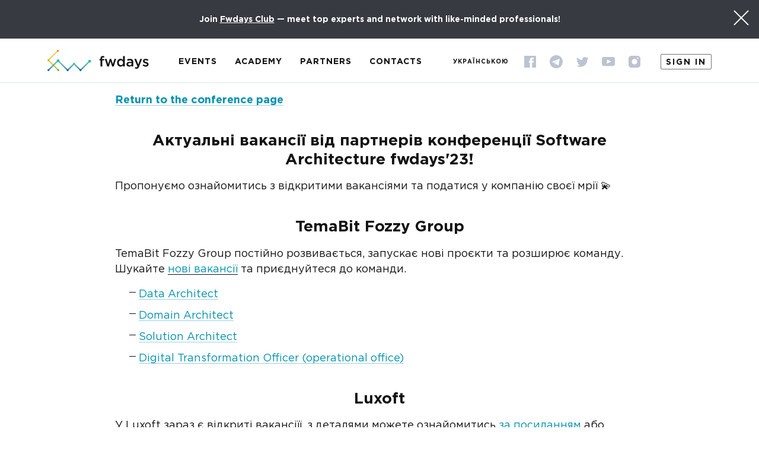

--- FILE ---
content_type: text/html; charset=UTF-8
request_url: https://fwdays.com/en/page/partners-page-arch
body_size: 6330
content:
<!doctype html>
<html lang="en">
<head>
    <title> Fwdays. IT conferences, workshops, courses and training for developers and IT specialists. </title>

        
        <meta charset="UTF-8">
    <meta name="viewport" content="width=device-width, initial-scale=1, maximum-scale=1, user-scalable=1">
    <meta property="og:image" content="https://fwdays.com/build/img/gallery/og_image/gallery_image_9.jpg" />
    <meta property="og:image" content="https://fwdays.com/build/img/gallery/og_image/gallery_image_4.jpg" />
    <meta property="og:image" content="https://fwdays.com/build/img/gallery/og_image/gallery_image_6.jpg" />
    <meta property="og:image" content="https://fwdays.com/build/img/gallery/og_image/gallery_image_8.jpg" />
    
        <meta name="description" content="The largest IT conferences in Ukraine: Software Architecture, Highload, DevOps, Management (leads, C-level), JavaScript, Frontend, React, Data Science and AI, PHP, Python, etc.">
    
    <link rel="icon" type="image/x-icon" href="/img/favicon.ico">
    <link rel="stylesheet" href="https://use.fontawesome.com/releases/v5.6.3/css/all.css" integrity="sha384-UHRtZLI+pbxtHCWp1t77Bi1L4ZtiqrqD80Kn4Z8NTSRyMA2Fd33n5dQ8lWUE00s/" crossorigin="anonymous">
    <link rel="stylesheet" href="/build/styles/main-d9a7da3f60.css">

    <!-- Google Tag Manager -->
    <script>(function(w,d,s,l,i){w[l]=w[l]||[];w[l].push({'gtm.start':
                new Date().getTime(),event:'gtm.js'});var f=d.getElementsByTagName(s)[0],
            j=d.createElement(s),dl=l!='dataLayer'?'&l='+l:'';j.async=true;j.src=
            'https://www.googletagmanager.com/gtm.js?id='+i+dl;f.parentNode.insertBefore(j,f);
        })(window,document,'script','dataLayer','GTM-PHVHRX');
    </script>
    <!-- End Google Tag Manager -->
</head>

<body>

    <!-- Google Tag Manager (noscript) -->
    <noscript><iframe src="https://www.googletagmanager.com/ns.html?id=GTM-PHVHRX"
                      height="0" width="0" style="display:none;visibility:hidden"></iframe></noscript>
    <!-- End Google Tag Manager (noscript) -->

<!--BEGIN layout-box-->
<div class="layout-box">
    <!--BEGIN layout-box__top-->
    <div class="layout-box__top">
        <!--BEGIN header-->
    <div class="banner" data-banner-id="159" style="background-color: #373A41;">
        <div class="banner__container">
            <div class="banner__content">Join <a href="https://club.fwdays.com/" target="_blank">Fwdays Club</a> — meet top experts and network with like-minded professionals!</div>
            <button class="banner__close icon-close icon-close--white"></button>
        </div>
    </div>

<header class="header">
    <div class="container">
        <div class="header__left">
            <a href="/en/" class="logo header__logo">
                <img class="logo__img" src="/build/img/logo_header.svg" alt="">
            </a>
                        <nav class="header-nav">
        <ul class="header-nav__items">
                
                <li class="header-nav__item first">                        <a href="/en/events" class="header-nav__link" > Events</a>
            
    </li>

    
                <li class="header-nav__item">                        <a href="/en/academy" class="header-nav__link" > Academy</a>
            
    </li>

    
                <li class="header-nav__item">                        <a href="/en/page/partners-offer" class="header-nav__link" > Partners</a>
            
    </li>

    
                <li class="header-nav__item header-nav__item--no-margin">                        <a href="/en/page/contacts" class="header-nav__link" > Contacts</a>
            
    </li>

    
                <li class="header-nav__item header-nav__item--mob header-nav__item--sign-in last" data-remodal-target="modal-signin">                        <a href="#" class="header-nav__link"  data-remodal-target ="modal-signin"> Sign in</a>
            
    </li>


        </ul>
    </nav>
    
        </div>
        <div class="header__right">
                                            <a href="/uk/page/partners-page-arch" class="header__language language_switcher" data-lang="uk">Українською</a>

            <div class="social header__social">
                    
<ul class="social__items">
        <li class="social__item">
        <a href="https://www.facebook.com/fwdays/" class="social__link" target="_blank">
            <img class="social__icon" src="/build/img/social/icon_fb.svg" alt="facebook" id="fwd_fb">
        </a>
    </li>
        <li class="social__item">
        <a href="https://t.me/fwdays" class="social__link" target="_blank">
            <img class="social__icon" src="/build/img/social/icon_te.svg" alt="telegram" id="fwd_tg">
        </a>
    </li>
        <li class="social__item">
        <a href="https://twitter.com/fwdays" class="social__link" target="_blank">
            <img class="social__icon" src="/build/img/social/icon_twitter.svg" alt="twitter" id="fwd_twi">
        </a>
    </li>
        <li class="social__item">
        <a href="https://www.youtube.com/user/fwdays/" class="social__link" target="_blank">
            <img class="social__icon" src="/build/img/social/icon_youtube.svg" alt="youtube" id="fwd_yt">
        </a>
    </li>
        <li class="social__item">
        <a href="https://www.instagram.com/fwdays/" class="social__link" target="_blank">
            <img class="social__icon" src="/build/img/social/icon_insta.svg" alt="instagram" id="fwd_insta">
        </a>
    </li>
    </ul>

            </div>
                                                      <a href="#" class="header__auth header__auth--sign-in"  data-remodal-target ="modal-signin"> Sign in</a>




        </div>
    </div>
</header>
<!--END header-->

            <div class="container container--sm static-styles">
        <p><section class="about-page">
        <div class="container">
            <div class="about-page__box">
            
            <p align="left" class="h2"><a href="https://fwdays.com/en/event/architecture-fwdays-2023" p class="info-list__text">Return to the conference page</a></p>

</section>

<section class="event-description">
        <div class="container container--sm">
            <div class="event-description__text static-styles">
<h2 align="left" class="h2"><h2 align="center" class="h2">Актуальні вакансії від партнерів конференції Software Architecture fwdays'23!
</h2>
<p>
Пропонуємо ознайомитись з відкритими вакансіями та податися у компанію своєї мрії &#128171;
</div>
</div>
</section>



<section class="event-description">
        <div class="container container--sm">
            <div class="event-description__text static-styles">

<h2 align="left" class="h2"><h2 align="center" class="h2">TemaBit Fozzy Group</h2></p>

<p>TemaBit Fozzy Group постійно розвивається, запускає нові проєкти та розширює команду. Шукайте <a href="https://bit.ly/3Ev0BDx" rel="nofollow" target="_blank" style="color: #0091AD;">нові вакансії</a> та приєднуйтеся до команди.</p>

<p><ul>
<li><a href="https://bit.ly/3sekMTs" rel="nofollow" target="_blank">Data Architect</a></li>
<li><a href="https://bit.ly/44dhBsc" rel="nofollow" target="_blank">Domain Architect</a></li>
<li><a href="https://bit.ly/45egXMK" rel="nofollow" target="_blank">Solution Architect</a></a></li>
<li><a href="https://bit.ly/3OG61QU" rel="nofollow" target="_blank">Digital Transformation Officer (operational office)</a></li>
</ul></p>


<h2 align="left" class="h2"><h2 align="center" class="h2">Luxoft</h2>

<p>У Luxoft зараз є відкриті вакансіїї, з деталями можете ознайомитись <a href="https://bit.ly/3YZtPCM" rel="nofollow" target="_blank" style="color: #0091AD;">за посиланням</a> або переглянути вакансії нижче:</p>

<p><ul>
<li><a href="https://bit.ly/3P4iq1f" rel="nofollow" target="_blank">Software Developer Java Senior (Remote Ukraine)</a></li>
<li><a href="https://bit.ly/3PtsbaF" rel="nofollow" target="_blank">3D Senior Developer (Remote Ukraine)</a></li>
<li><a href="https://bit.ly/3PtcuA4" rel="nofollow" target="_blank">Senior Business/Functional Analyst (Kyiv)</a></li>
</ul></p>


<h2 align="left" class="h2"><h2 align="center" class="h2">Svitla Systems</h2>

<p>Svitla постійно зростає і саме зараз перебуває в пошуку нових людей в команду &#128073; <a href="https://bit.ly/2VbmQuR" rel="nofollow" target="_blank" style="color: #0091AD;">приєднуйтеся на сторону Svitla</a>!
</p>


<h2 align="left" class="h2"><h2 align="center" class="h2">Uklon</h2>

<p>Щодня команда Uklon драйвить технологічні рішення, змінюючи культуру міського життя на краще. Приєднуйтеся до команди: 
</p>                    

<p><ul>
<li><a href="https://bit.ly/461NbKS" rel="nofollow" target="_blank">Android Software Engineer (Delivery Team)</a></li>
<li><a href="https://bit.ly/3sK2xpf" rel="nofollow" target="_blank">Data Engineer</a></li>
<li><a href="https://bit.ly/44YOQjY" rel="nofollow" target="_blank">Інші вакансії в Uklon</a></li>
</ul></p>


<h2 align="left" class="h2"><h2 align="center" class="h2">Brainstack_</h2>

Компанія побудувала сприятливе середовище для створення та реалізації high-tech проєктів світового рівня в своїх нішах. <a href="https://bit.ly/3QcK0v9" rel="nofollow" target="_blank" style="color: #0091AD;">Доєднуйтесь до команди</a>.

<p><ul>
<li><a href="https://bit.ly/45vXmaL" rel="nofollow" target="_blank">DevOps</a></li>
</ul></p>


<h2 align="left" class="h2"><h2 align="center" class="h2">Sigma Software</h2>

<p>Sigma Software у пошуку вмотивованих експертів у їх business units:
</p>

<p><ul>
<li><a href="https://bit.ly/461sP4x" rel="nofollow" target="_blank">Principal JavaScript Full Stack Developer</a></li>
<li><a href="https://bit.ly/44CftL7" rel="nofollow" target="_blank">Усі вакансії</a></li>
</ul></p>


<h2 align="left" class="h2"><h2 align="center" class="h2">Genesis</h2>

<p>Genesis, Hosting Partner конференції, має <a href="https://is.gd/WBvpXv" rel="nofollow" target="_blank" style="color: #0091AD;">100+ відкритих вакансій</a>, серед яких:</p>

<p><ul>
<li><a href="https://bit.ly/3RffqSa" rel="nofollow" target="_blank">iOS Developer, Lift</a></li>
<li><a href="https://bit.ly/3sRgjXa" rel="nofollow" target="_blank">Golang Developer, Quarks</a></li>
</ul></p>


<h2 align="left" class="h2"><h2 align="center" class="h2">Leobit</h2>

<p>Leobit мають ряд привабливих вакансій у СTO відділі. Приєднуйтесь до команди:
</p>

<p><ul>
<li><a href="https://leobit.com/vacancies/sdo-director/?utm_source=fwd&utm_medium=website&utm_campaign=board" rel="nofollow" target="_blank">SDO Director</a></li>
<li><a href="https://leobit.com/vacancies/cto/?utm_source=fwd&utm_medium=website&utm_campaign=board" rel="nofollow" target="_blank">CTO</a></li>
<li><a href="https://leobit.com/vacancies/rnd-director/?utm_source=fwd&utm_medium=website&utm_campaign=board" rel="nofollow" target="_blank">R&D Director</a></li>
</ul></p>




<br>
<br>
<style>
   .fig {
    text-align: center; /* Выравнивание по центру */ 
   }
  </style>
<p class="fig"><img src="https://storage.fwdays.com/uploads/images/1ed662665cf39bef2efb6135e5aa78af.gif" width="" height="" alt="" class="" text-align="center"/></p>

</div>
</div>
</section></p>
    </div>
    </div>
    <!--END layout-box__top-->
    
    <div id="fb-root" class="lazyload" data-src="script">
        <script data-src="/js/facebook-sdk.js" async></script>
    </div>

    <!--BEGIN layout-box__bottom-->
    <div class="layout-box__bottom">
        <!--BEGIN footer-->
<footer class="footer">
    <div class="container">
        <div class="footer__start">
            <div class="social social--contrast footer__social">
                    
<ul class="social__items">
        <li class="social__item">
        <a href="https://www.facebook.com/fwdays/" class="social__link" target="_blank">
            <img class="social__icon" src="/build/img/social/icon_fb_color.svg" alt="facebook" id="fwd_fb">
        </a>
    </li>
        <li class="social__item">
        <a href="https://t.me/fwdays" class="social__link" target="_blank">
            <img class="social__icon" src="/build/img/social/icon_te_color.svg" alt="telegram" id="fwd_tg">
        </a>
    </li>
        <li class="social__item">
        <a href="https://twitter.com/fwdays" class="social__link" target="_blank">
            <img class="social__icon" src="/build/img/social/icon_twitter_color.svg" alt="twitter" id="fwd_twi">
        </a>
    </li>
        <li class="social__item">
        <a href="https://www.youtube.com/user/fwdays/" class="social__link" target="_blank">
            <img class="social__icon" src="/build/img/social/icon_youtube_color.svg" alt="youtube" id="fwd_yt">
        </a>
    </li>
        <li class="social__item">
        <a href="https://www.instagram.com/fwdays/" class="social__link" target="_blank">
            <img class="social__icon" src="/build/img/social/icon_insta_color.svg" alt="instagram" id="fwd_insta">
        </a>
    </li>
    </ul>

            </div>
            <div class="footer-payment">
                <img class="footer-payment__img lazyload" src="/img/blank.png" data-img-height="15" data-src="/build/img/icons/ic_visa.svg" alt="">
                <img class="footer-payment__img lazyload" src="/img/blank.png" data-img-height="18" data-src="/build/img/icons/ic_mastercard.svg" alt="">
            </div>
            <div class="footer__copyright">© 2010–2026 fwdays.com</div>
        </div>
        <div class="footer__center">
            <nav class="footer-nav">
                <ul class="footer-nav__col">
                    <li class="footer-nav__item">
                        <a href="/en/events" class="footer-nav__link">Events</a>
                    </li>
                    <li class="footer-nav__item">
                        <a href="/en/academy" class="footer-nav__link">Academy</a>
                    </li>
                    <li class="footer-nav__item">
                        <a href="/en/page/partners-offer" class="footer-nav__link">Partners</a>
                    </li>
                    <li class="footer-nav__item">
                        <a href="/en/page/contacts" class="footer-nav__link">Contacts</a>
                    </li>
                </ul>
                <ul class="footer-nav__col"><li class="footer-nav__item">
            <a href="/en/page/about" class="footer-nav__link">About Fwdays</a>
        </li><li class="footer-nav__item">
            <a href="/en/page/privacy-policy" class="footer-nav__link">Privacy Policy</a>
        </li><li class="footer-nav__item">
            <a href="/en/page/code-of-conduct" class="footer-nav__link">Code of Conduct</a>
        </li><li class="footer-nav__item">
            <a href="/en/page/jobs" class="footer-nav__link">Робота в Fwdays</a>
        </li><li class="footer-nav__item">
            <a href="/en/page/fwdays-tech-talks" class="footer-nav__link">Fwdays Tech Talks</a>
        </li><li class="footer-nav__item">
            <a href="/en/page/partners-offer" class="footer-nav__link">Partners offer</a>
        </li></ul>
            </nav>
        </div>
        <div class="footer__end">
                            
            <a data-remodal-target="modal-signin" href="#" class="footer__cabinet footer__cabinet--sign-in">Sign in</a>
    
                                            <a href="/uk/page/partners-page-arch" class="footer__language language_switcher" data-lang="uk">Українською</a>

            <a href="https://stfalcon.com" target="_blank" class="made-by footer__made-by">made by <i class="made-by__icon icon-stfalcon"></i>
                stfalcon.com</a>
        </div>
    </div>
</footer>
<!--END footer-->
    </div>
    <!--END layout-box__bottom-->
            <!--BEGIN signin-popup ЛОГИН-->
<div class="remodal remodal--md" data-remodal-id="modal-signin" data-remodal-options="hashTracking: false">
    <button data-remodal-action="close" class="remodal-close icon-close"></button>
    <div class="remodal__body">
        <div class="remodal__head">
            <div class="h2 remodal__title">Sign in</div>
        </div>
        <form id="login-form-modal-signup" action="https://fwdays.com/en/login_check" method="post">
    <input type="hidden" name="_csrf_token" value="4P68UulnhvJeNf-a3DG-hv9qYROwBC2yXNRcKQ15S_A"/>
        
    <div class="login-social-buttons">
    <div class="form-hint">login with social network</div>
    <div class="form-row">
        <div class="form-col form-col--6 form-col--xs-12 google_login">
            <a href="/connect/google" class="btn btn--lg btn--google form-col__btn social-login" id="google_login">
                <i class="icon-login-google"></i>
            </a>
        </div>
    </div>
</div>

    <div class="form-hint">Or by mail</div>
    <div class="form-row">
        <div class="form-col form-col--6 form-col--xs-12">
            <div class="form-group">
                <label class="form-label" for="user_email_modal-signup">Email</label>
                <input class="input" type="email" id="user_email_modal-signup" name="_username" value="">
                            </div>
        </div>
        <div class="form-col form-col--6 form-col--xs-12">
            <label class="form-label" for="user_password_modal-signup">Password</label>
            <input class="input" type="password" id="user_password_modal-signup" name="_password" value="">
        </div>
    </div>
    <div class="form-row form-row--checkbox">
        <div class="form-col">
            <div class="checkbox">
                                                <input id="login-check_modal-signup" type="checkbox" name="_remember_me" class="checkbox__input" checked>
                <label for="login-check_modal-signup" class="checkbox__label">Remember me</label>
            </div>
        </div>
    </div>
    <div class="form-row form-row--align-center">
        <div class="form-col form-col--6 form-col--xs-12">
            <button class="btn btn--primary btn--lg form-col__btn"
                                        type="submit">Sign in
            </button>
        </div>
        <div class="form-col form-col--6 form-col--xs-12">
            <div class="help-links">
                <div class="help-links__item">
                    <a data-remodal-target="modal-forgot-password" href="#" class="form-link">Forgot password?</a>
                </div>
                <div class="help-links__item">
                    <a data-remodal-target="modal-signup" href="#" class="form-link add_recapcha">Register with email</a>
                </div>
            </div>
        </div>
    </div>
</form>
    </div>
</div>
<!--END signin-popup-->

<!--BEGIN signin-payment-popup  -->
<div class="remodal remodal--md" data-remodal-id="modal-signin-payment" data-remodal-options="hashTracking: false">
    <button data-remodal-action="close" class="remodal-close icon-close"></button>
    <div class="remodal__body">
        <div class="remodal__head">
            <div class="h2 remodal__title change-title">Sign in</div>
        </div>
        <form id="login-form-modal-signup-payment" action="https://fwdays.com/en/login_check?exception_login=1" method="post">
    <input type="hidden" name="_csrf_token" value="4P68UulnhvJeNf-a3DG-hv9qYROwBC2yXNRcKQ15S_A"/>
                    
    <div class="login-social-buttons">
    <div class="form-hint">login with social network</div>
    <div class="form-row">
        <div class="form-col form-col--6 form-col--xs-12 google_login bye-after-login">
            <a href="/connect/google" class="btn btn--lg btn--google form-col__btn social-login bye-after-login" id="google_login">
                <i class="icon-login-google"></i>
            </a>
        </div>
    </div>
</div>

    <div class="form-hint">Or by mail</div>
    <div class="form-row">
        <div class="form-col form-col--6 form-col--xs-12">
            <div class="form-group">
                <label class="form-label" for="user_email_modal-signup-payment">Email</label>
                <input class="input" type="email" id="user_email_modal-signup-payment" name="_username" value="">
                            </div>
        </div>
        <div class="form-col form-col--6 form-col--xs-12">
            <label class="form-label" for="user_password_modal-signup-payment">Password</label>
            <input class="input" type="password" id="user_password_modal-signup-payment" name="_password" value="">
        </div>
    </div>
    <div class="form-row form-row--checkbox">
        <div class="form-col">
            <div class="checkbox">
                                                <input id="login-check_modal-signup-payment" type="checkbox" name="_remember_me" class="checkbox__input" checked>
                <label for="login-check_modal-signup-payment" class="checkbox__label">Remember me</label>
            </div>
        </div>
    </div>
    <div class="form-row form-row--align-center">
        <div class="form-col form-col--6 form-col--xs-12">
            <button class="btn btn--primary btn--lg form-col__btn"
                                                                                                                                                                type="submit">Sign in
            </button>
        </div>
        <div class="form-col form-col--6 form-col--xs-12">
            <div class="help-links">
                <div class="help-links__item">
                    <a data-remodal-target="modal-forgot-password" href="#" class="form-link">Forgot password?</a>
                </div>
                <div class="help-links__item">
                    <a data-remodal-target="modal-signup-payment" href="#" class="form-link add_recapcha">Register with email</a>
                </div>
            </div>
        </div>
    </div>
</form>
    </div>
</div>
<!--END signin-payment-popup-->

<!--BEGIN signup-popup РЕГИСТРАЦИЯ-->
<div class="remodal remodal--md" data-remodal-id="modal-signup" data-remodal-options="hashTracking: false">
    <button data-remodal-action="close" class="remodal-close icon-close"></button>
    <div class="remodal__body">
        <div class="remodal__head">
            <div class="h2 remodal__title">Register with email</div>
        </div>
        
<form id="form_registration_modal_signin" action="/en/register/" method="POST">
    <input type="hidden" id="fos_user_registration_form__token_modal-signin" name="fos_user_registration_form[_token]"
           value="OywBpqQCLvdLCKqHae6phETtSbCCF9sh27U-Mkf0D1Y"/>
    <input type="hidden" value="en" name="fos_user_registration_form[emailLanguage]">
    <div class="form-row">
        <div class="form-col form-col--6 form-col--xs-12">
            <div class="form-group">
                <label class="form-label form-label--required"
                       for="fos_user_registration_form_name_modal-signin">Name</label>
                <input class="input valid-name " type="text" id="fos_user_registration_form_name_modal-signin"
                       name="fos_user_registration_form[name]" value="" required/>
                                </div>
        </div>
        <div class="form-col form-col--6 form-col--xs-12">
            <label class="form-label form-label--required"
                   for="fos_user_registration_form_surname_modal-signin">Surname</label>
            <input class="input valid-name " type="text" id="fos_user_registration_form_surname_modal-signin"
                   name="fos_user_registration_form[surname]" value="" required/>
                            </div>
    </div>
    <div class="form-row">
        <div class="form-col form-col--6 form-col--xs-12">
            <div class="form-group">
                <label class="form-label form-label--required"
                       for="fos_user_registration_form_email_modal-signin">Email</label>
                <input class="input valid-email " type="email" id="fos_user_registration_form_email_modal-signin"
                       name="fos_user_registration_form[email]" value="" required/>
                            </div>
        </div>
        <div class="form-col form-col--6 form-col--xs-12">
            <label class="form-label form-label--required"
                   for="fos_user_registration_form_plainPassword_modal-signin">Password</label>
            <div class="input-password">
                <input class="input input-password__field valid-plainPassword " type="password" id="fos_user_registration_form_plainPassword_modal-signin"
                       name="fos_user_registration_form[plainPassword]" value="" required/>
                <i class="input-password__icon icon-eye icon-password--js"></i>
                            </div>
        </div>
    </div>
    <div class="form-row">
        <div class="form-col form-col--6 form-col--xs-12">
            <div class="form-group">
                <label class="form-label" for="fos_user_registration_form_phone_modal-signin">Phone</label>
                <input class="input valid-phone mask-phone-input--js " type="tel" id="fos_user_registration_form_phone_modal-signin"
                       name="fos_user_registration_form[phone]" placeholder="+380" value="">
                            </div>
        </div>
    </div>
    <div class="form-row form-row--checkbox">
        <div class="form-col">
            <div class="checkbox">
                <input id="fos_user_registration_form_subscribe_modal-signin" type="checkbox"
                       name="fos_user_registration_form[subscribe]" class="checkbox__input" checked>
                <label for="fos_user_registration_form_subscribe_modal-signin"
                       class="checkbox__label">I agree to receive important news via email</label>
            </div>
        </div>
    </div>
    <div class="form-row form-row--align-center">
        <div class="g-recaptcha"
             data-sitekey="6Lcc_T0UAAAAAPNznMevuxbmnaRlOqgEuRacGQ2x"
             data-callback="submitRegistrationForm"
             data-size="invisible">
        </div>
        <div class="form-col form-col--6 form-col--xs-12">
            <button class="btn btn--primary btn--lg form-col__btn"
                                        
                                        onclick="submitValidForm('form_registration_modal_signin', 1); return false;"
                    >Create an account
            </button>
        </div>
        <div class="form-col form-col--6 form-col--xs-12">
            <div class="help-links">
                <div class="help-links__item">
                    <a data-remodal-target="modal-signin"
                       href="#"                       class="form-link">I already have an account</a>
                </div>
            </div>
        </div>
    </div>
</form>
    </div>
</div>
<!--END signup-popup-->

<!--BEGIN signup-payment-popup РЕГИСТРАЦИЯ-->
<div class="remodal remodal--md" data-remodal-id="modal-signup-payment" data-remodal-options="hashTracking: false">
    <button data-remodal-action="close" class="remodal-close icon-close"></button>
    <div class="remodal__body">
        <div class="remodal__head">
            <div class="h2 remodal__title">Register with email</div>
        </div>
        
<form id="form_registration_modal_signin_payment" action="/en/register/?exception_login=1" method="POST">
    <input type="hidden" id="fos_user_registration_form__token_modal-signin-payment" name="fos_user_registration_form[_token]"
           value="OywBpqQCLvdLCKqHae6phETtSbCCF9sh27U-Mkf0D1Y"/>
    <input type="hidden" value="en" name="fos_user_registration_form[emailLanguage]">
    <div class="form-row">
        <div class="form-col form-col--6 form-col--xs-12">
            <div class="form-group">
                <label class="form-label form-label--required"
                       for="fos_user_registration_form_name_modal-signin-payment">Name</label>
                <input class="input valid-name " type="text" id="fos_user_registration_form_name_modal-signin-payment"
                       name="fos_user_registration_form[name]" value="" required/>
                                </div>
        </div>
        <div class="form-col form-col--6 form-col--xs-12">
            <label class="form-label form-label--required"
                   for="fos_user_registration_form_surname_modal-signin-payment">Surname</label>
            <input class="input valid-name " type="text" id="fos_user_registration_form_surname_modal-signin-payment"
                   name="fos_user_registration_form[surname]" value="" required/>
                            </div>
    </div>
    <div class="form-row">
        <div class="form-col form-col--6 form-col--xs-12">
            <div class="form-group">
                <label class="form-label form-label--required"
                       for="fos_user_registration_form_email_modal-signin-payment">Email</label>
                <input class="input valid-email " type="email" id="fos_user_registration_form_email_modal-signin-payment"
                       name="fos_user_registration_form[email]" value="" required/>
                            </div>
        </div>
        <div class="form-col form-col--6 form-col--xs-12">
            <label class="form-label form-label--required"
                   for="fos_user_registration_form_plainPassword_modal-signin-payment">Password</label>
            <div class="input-password">
                <input class="input input-password__field valid-plainPassword " type="password" id="fos_user_registration_form_plainPassword_modal-signin-payment"
                       name="fos_user_registration_form[plainPassword]" value="" required/>
                <i class="input-password__icon icon-eye icon-password--js"></i>
                            </div>
        </div>
    </div>
    <div class="form-row">
        <div class="form-col form-col--6 form-col--xs-12">
            <div class="form-group">
                <label class="form-label" for="fos_user_registration_form_phone_modal-signin-payment">Phone</label>
                <input class="input valid-phone mask-phone-input--js " type="tel" id="fos_user_registration_form_phone_modal-signin-payment"
                       name="fos_user_registration_form[phone]" placeholder="+380" value="">
                            </div>
        </div>
    </div>
    <div class="form-row form-row--checkbox">
        <div class="form-col">
            <div class="checkbox">
                <input id="fos_user_registration_form_subscribe_modal-signin-payment" type="checkbox"
                       name="fos_user_registration_form[subscribe]" class="checkbox__input" checked>
                <label for="fos_user_registration_form_subscribe_modal-signin-payment"
                       class="checkbox__label">I agree to receive important news via email</label>
            </div>
        </div>
    </div>
    <div class="form-row form-row--align-center">
        <div class="g-recaptcha"
             data-sitekey="6Lcc_T0UAAAAAPNznMevuxbmnaRlOqgEuRacGQ2x"
             data-callback="submitRegistrationForm"
             data-size="invisible">
        </div>
        <div class="form-col form-col--6 form-col--xs-12">
            <button class="btn btn--primary btn--lg form-col__btn"
                                                                                                                                        
                                        onclick="submitValidForm('form_registration_modal_signin_payment', 1); return false;"
                    >Create an account
            </button>
        </div>
        <div class="form-col form-col--6 form-col--xs-12">
            <div class="help-links">
                <div class="help-links__item">
                    <a data-remodal-target="modal-signin-payment"
                       href="#"                       class="form-link">I already have an account</a>
                </div>
            </div>
        </div>
    </div>
</form>
    </div>
</div>
<!--END signup-payment-popup-->

<!--BEGIN forgot-password-popup-->
<div class="remodal remodal--md" data-remodal-id="modal-forgot-password" data-remodal-options="hashTracking: false">
    <button data-remodal-action="close" class="remodal-close icon-close"></button>
    <div class="remodal__body">
        <div class="remodal__head">
            <div class="h2 remodal__title">Forgot password?</div>
        </div>
        <form action="https://fwdays.com/en/resetting/send-email" method="post">
    <div class="form-row">
        <div class="form-col form-col--6 form-col--xs-12">
            <div class="form-group">
                <label class="form-label" for="forgot_user_email">Email</label>
                <input class="input " id="forgot_user_email" type="email" name="username" value="">
                            </div>
        </div>
        <div class="form-col form-col--6 form-col--xs-12 form-col--btn-lg">
            <button class="btn btn--primary btn--lg form-col__btn" type="submit">Reset password</button>
        </div>
    </div>
</form>
    </div>
</div>
<!--END forgot-password-popup-->
    </div>

<!--END layout-box-->
    <!--BEGIN alert-->
    <div id="flash-user" class="alert alert--success">
        <div class="alert__container">
            <div id="flash-user-content" class="alert__content"></div>
            <button class="alert__close icon-close icon-close--dark"></button>
        </div>
    </div>
    <!--END alert-->

    <script>
    window.fbAsyncInit = function() {
        FB.init({
            appId            : '299448190538994',
            autoLogAppEvents : true,
            xfbml            : true,
            status           : true,
            version          : 'v2.10'
        });
    };
</script>

    <script>
        var locale = "en";
        var homePath = "/en/";
        var lang = 'en_US';
        var environment = 'prod';
    </script>

    <script src="/bundles/fosjsrouting/js/router.min.js" defer></script>
    <script src="/en/js/routing?callback=fos.Router.setData" defer></script>

        <script src="/build/js/en/main-bd68f796e4.js" defer></script>

    
    <script>
        var flashTextArr = [];
        window.dataLayer = window.dataLayer || [];
    </script>

                                                        <script src="/js/flash-text.js?v1" defer></script>
</body>
</html>


--- FILE ---
content_type: image/svg+xml
request_url: https://fwdays.com/build/img/social/icon_twitter_color.svg
body_size: 362
content:
<svg width="26" height="26" viewBox="0 0 26 26" xmlns="http://www.w3.org/2000/svg"><title>social_tw</title><g fill="none" fill-rule="evenodd"><path d="M0 0h26v26H0z"/><circle fill="#1DA1F2" fill-rule="nonzero" cx="13" cy="13" r="12"/><path d="M10.804 19.33c5.322 0 8.232-4.41 8.232-8.232 0-.126 0-.252-.006-.372a5.927 5.927 0 0 0 1.446-1.5 5.872 5.872 0 0 1-1.662.456c.6-.36 1.056-.924 1.272-1.602-.558.33-1.176.57-1.836.702a2.894 2.894 0 0 0-4.926 2.64A8.208 8.208 0 0 1 7.36 8.398c-.246.426-.39.924-.39 1.452 0 1.002.51 1.89 1.29 2.406a2.842 2.842 0 0 1-1.308-.36v.036c0 1.404.996 2.568 2.322 2.838a2.884 2.884 0 0 1-1.308.048 2.889 2.889 0 0 0 2.7 2.01 5.816 5.816 0 0 1-4.284 1.194 8.06 8.06 0 0 0 4.422 1.308" fill="#FFF" fill-rule="nonzero"/></g></svg>

--- FILE ---
content_type: application/javascript
request_url: https://fwdays.com/en/js/routing?callback=fos.Router.setData
body_size: 781
content:
/**/fos.Router.setData({"base_url":"","routes":{"uk__RG__close_banner":{"tokens":[["variable","\/","[^\/]++","id"],["text","\/close-banner"]],"defaults":[],"requirements":[],"hosttokens":[],"methods":[],"schemes":[]},"en__RG__close_banner":{"tokens":[["variable","\/","[^\/]++","id"],["text","\/en\/close-banner"]],"defaults":[],"requirements":[],"hosttokens":[],"methods":[],"schemes":[]},"uk__RG__homepage":{"tokens":[["text","\/"]],"defaults":[],"requirements":[],"hosttokens":[],"methods":[],"schemes":[]},"en__RG__homepage":{"tokens":[["text","\/en\/"]],"defaults":[],"requirements":[],"hosttokens":[],"methods":[],"schemes":[]},"uk__RG__get_event_map_position":{"tokens":[["variable","\/","[^\/]++","slug"],["text","\/get_map_pos"]],"defaults":[],"requirements":[],"hosttokens":[],"methods":[],"schemes":[]},"en__RG__get_event_map_position":{"tokens":[["variable","\/","[^\/]++","slug"],["text","\/en\/get_map_pos"]],"defaults":[],"requirements":[],"hosttokens":[],"methods":[],"schemes":[]},"uk__RG__add_wants_to_visit_event":{"tokens":[["variable","\/","[^\/]++","slug"],["text","\/addwantstovisitevent"]],"defaults":[],"requirements":[],"hosttokens":[],"methods":[],"schemes":[]},"en__RG__add_wants_to_visit_event":{"tokens":[["variable","\/","[^\/]++","slug"],["text","\/en\/addwantstovisitevent"]],"defaults":[],"requirements":[],"hosttokens":[],"methods":[],"schemes":[]},"uk__RG__sub_wants_to_visit_event":{"tokens":[["variable","\/","[^\/]++","slug"],["text","\/subwantstovisitevent"]],"defaults":[],"requirements":[],"hosttokens":[],"methods":["POST"],"schemes":[]},"en__RG__sub_wants_to_visit_event":{"tokens":[["variable","\/","[^\/]++","slug"],["text","\/en\/subwantstovisitevent"]],"defaults":[],"requirements":[],"hosttokens":[],"methods":["POST"],"schemes":[]},"uk__RG__edit_ticket_participant":{"tokens":[["variable","\/","[^\/]++","id"],["text","\/payment\/participant\/edit"],["variable","\/","[^\/]++","eventSlug"],["text","\/event"]],"defaults":[],"requirements":[],"hosttokens":[],"methods":["POST"],"schemes":[]},"en__RG__edit_ticket_participant":{"tokens":[["variable","\/","[^\/]++","id"],["text","\/payment\/participant\/edit"],["variable","\/","[^\/]++","eventSlug"],["text","\/en\/event"]],"defaults":[],"requirements":[],"hosttokens":[],"methods":["POST"],"schemes":[]},"uk__RG__add_ticket_participant":{"tokens":[["variable","\/","free|premium|standard|vip|video","type"],["text","\/payment\/participant\/add"],["variable","\/","[^\/]++","slug"],["text","\/event"]],"defaults":[],"requirements":{"type":"free|premium|standard|vip|video"},"hosttokens":[],"methods":["POST"],"schemes":[]},"en__RG__add_ticket_participant":{"tokens":[["variable","\/","free|premium|standard|vip|video","type"],["text","\/payment\/participant\/add"],["variable","\/","[^\/]++","slug"],["text","\/en\/event"]],"defaults":[],"requirements":{"type":"free|premium|standard|vip|video"},"hosttokens":[],"methods":["POST"],"schemes":[]},"uk__RG__remove_ticket_from_payment":{"tokens":[["text","\/remove"],["variable","\/","[^\/]++","id"],["text","\/ticket"],["variable","\/","[^\/]++","eventSlug"],["text","\/event"]],"defaults":[],"requirements":[],"hosttokens":[],"methods":["POST"],"schemes":[]},"en__RG__remove_ticket_from_payment":{"tokens":[["text","\/remove"],["variable","\/","[^\/]++","id"],["text","\/ticket"],["variable","\/","[^\/]++","eventSlug"],["text","\/en\/event"]],"defaults":[],"requirements":[],"hosttokens":[],"methods":["POST"],"schemes":[]},"uk__RG__payment_apply_fwdays_bonus":{"tokens":[["variable","\/","[^\/]++","slug"],["text","\/payment-apply-fwdays-bonus"]],"defaults":[],"requirements":[],"hosttokens":[],"methods":["POST"],"schemes":[]},"en__RG__payment_apply_fwdays_bonus":{"tokens":[["variable","\/","[^\/]++","slug"],["text","\/en\/payment-apply-fwdays-bonus"]],"defaults":[],"requirements":[],"hosttokens":[],"methods":["POST"],"schemes":[]},"uk__RG__event_paying":{"tokens":[["variable","\/","free|premium|standard|vip|video","type"],["text","\/paying"],["variable","\/","[^\/]++","slug"],["text","\/event"]],"defaults":[],"requirements":{"type":"free|premium|standard|vip|video"},"hosttokens":[],"methods":["POST"],"schemes":[]},"en__RG__event_paying":{"tokens":[["variable","\/","free|premium|standard|vip|video","type"],["text","\/paying"],["variable","\/","[^\/]++","slug"],["text","\/en\/event"]],"defaults":[],"requirements":{"type":"free|premium|standard|vip|video"},"hosttokens":[],"methods":["POST"],"schemes":[]},"uk__RG__payment_service_interaction":{"tokens":[["text","\/payment\/service-interaction"]],"defaults":[],"requirements":[],"hosttokens":[],"methods":["POST"],"schemes":[]},"en__RG__payment_service_interaction":{"tokens":[["text","\/en\/payment\/service-interaction"]],"defaults":[],"requirements":[],"hosttokens":[],"methods":["POST"],"schemes":[]},"uk__RG__speaker_popup":{"tokens":[["variable","\/","[^\/]++","withReview"],["variable","\/","[^\/]++","speakerSlug"],["variable","\/","[^\/]++","slug"],["text","\/speaker_popup"]],"defaults":{"withReview":true},"requirements":[],"hosttokens":[],"methods":["GET"],"schemes":[]},"en__RG__speaker_popup":{"tokens":[["variable","\/","[^\/]++","withReview"],["variable","\/","[^\/]++","speakerSlug"],["variable","\/","[^\/]++","slug"],["text","\/en\/speaker_popup"]],"defaults":{"withReview":true},"requirements":[],"hosttokens":[],"methods":["GET"],"schemes":[]},"uk__RG__academy_expert_popup":{"tokens":[["variable","\/","[^\/]++","speakerSlug"],["text","\/speaker_popup"]],"defaults":[],"requirements":[],"hosttokens":[],"methods":["GET"],"schemes":[]},"en__RG__academy_expert_popup":{"tokens":[["variable","\/","[^\/]++","speakerSlug"],["text","\/en\/speaker_popup"]],"defaults":[],"requirements":[],"hosttokens":[],"methods":["GET"],"schemes":[]},"uk__RG__update_user_phone":{"tokens":[["variable","\/","[^\/]++","phoneNumber"],["text","\/update-user-phone"]],"defaults":{"phoneNumber":null},"requirements":[],"hosttokens":[],"methods":["POST"],"schemes":[]},"en__RG__update_user_phone":{"tokens":[["variable","\/","[^\/]++","phoneNumber"],["text","\/en\/update-user-phone"]],"defaults":{"phoneNumber":null},"requirements":[],"hosttokens":[],"methods":["POST"],"schemes":[]},"uk__RG__like_review":{"tokens":[["variable","\/","[^\/]++","slug"],["text","\/like"]],"defaults":[],"requirements":[],"hosttokens":[],"methods":["POST"],"schemes":[]},"en__RG__like_review":{"tokens":[["variable","\/","[^\/]++","slug"],["text","\/en\/like"]],"defaults":[],"requirements":[],"hosttokens":[],"methods":["POST"],"schemes":[]}},"prefix":"en__RG__","host":"fwdays.com","port":"","scheme":"https","locale":"en"});

--- FILE ---
content_type: image/svg+xml
request_url: https://fwdays.com/build/img/social/icon_youtube.svg
body_size: 152
content:
<svg width="24" height="24" viewBox="0 0 24 24" xmlns="http://www.w3.org/2000/svg"><path d="M19.277 4H4.723A3.723 3.723 0 0 0 1 7.723v7.785a3.723 3.723 0 0 0 3.723 3.723h14.554A3.723 3.723 0 0 0 23 15.508V7.723A3.723 3.723 0 0 0 19.277 4zm-2.968 7.764l-6.6 3.385A.17.17 0 0 1 9.462 15V8.23a.17.17 0 0 1 .247-.148l6.6 3.384a.17.17 0 0 1 0 .302v-.004z" fill="#7A88A3"/></svg>

--- FILE ---
content_type: application/javascript
request_url: https://fwdays.com/build/js/en/main-bd68f796e4.js
body_size: 110274
content:
function detectmob(){return navigator.userAgent.match(/Android/i)||navigator.userAgent.match(/webOS/i)||navigator.userAgent.match(/iPhone/i)||navigator.userAgent.match(/iPad/i)||navigator.userAgent.match(/iPod/i)||navigator.userAgent.match(/BlackBerry/i)||navigator.userAgent.match(/Windows Phone/i)}function popupwindow(e,t,n,d){var u=screen.width/2-n/2,a=screen.height/2-d/2;return window.open(e,t,"width="+n+", height="+d+", top="+a+", left="+u)}function setSpeakerHtml(e,t,n){var d=$("[data-remodal-id=modal-speaker]").remodal();$.get(Routing.generate("speaker_popup",{slug:e,speakerSlug:t,withReview:n}),function(e){e.result?($("#speaker-popup-content").html(e.html),d.open(),loadSrc()):(d.close(),console.log("Error:"+e.html))})}function setAcademyExpertHtml(e){var t=$("[data-remodal-id=modal-speaker]").remodal();$.get(Routing.generate("academy_expert_popup",{speakerSlug:e}),function(e){$("#academy-expert-popup-content").html(e.html),t.open(),loadSrc()})}!function(e,t){"use strict";"object"==typeof module&&"object"==typeof module.exports?module.exports=e.document?t(e,!0):function(e){if(!e.document)throw new Error("jQuery requires a window with a document");return t(e)}:t(e)}("undefined"!=typeof window?window:this,function(w,t){"use strict";function v(e){return"function"==typeof e&&"number"!=typeof e.nodeType&&"function"!=typeof e.item}function y(e){return null!=e&&e===e.window}var n=[],d=Object.getPrototypeOf,s=n.slice,_=n.flat?function(e){return n.flat.call(e)}:function(e){return n.concat.apply([],e)},c=n.push,u=n.indexOf,a={},r=a.toString,x=a.hasOwnProperty,l=x.toString,f=l.call(Object),m={},C=w.document,p={type:!0,src:!0,nonce:!0,noModule:!0};function S(e,t,n){var d,u,a=(n=n||C).createElement("script");if(a.text=e,t)for(d in p)(u=t[d]||t.getAttribute&&t.getAttribute(d))&&a.setAttribute(d,u);n.head.appendChild(a).parentNode.removeChild(a)}function h(e){return null==e?e+"":"object"==typeof e||"function"==typeof e?a[r.call(e)]||"object":typeof e}var e="3.6.0",I=function(e,t){return new I.fn.init(e,t)};function A(e){var t=!!e&&"length"in e&&e.length,n=h(e);return!v(e)&&!y(e)&&("array"===n||0===t||"number"==typeof t&&0<t&&t-1 in e)}I.fn=I.prototype={jquery:e,constructor:I,length:0,toArray:function(){return s.call(this)},get:function(e){return null==e?s.call(this):e<0?this[e+this.length]:this[e]},pushStack:function(e){e=I.merge(this.constructor(),e);return e.prevObject=this,e},each:function(e){return I.each(this,e)},map:function(n){return this.pushStack(I.map(this,function(e,t){return n.call(e,t,e)}))},slice:function(){return this.pushStack(s.apply(this,arguments))},first:function(){return this.eq(0)},last:function(){return this.eq(-1)},even:function(){return this.pushStack(I.grep(this,function(e,t){return(t+1)%2}))},odd:function(){return this.pushStack(I.grep(this,function(e,t){return t%2}))},eq:function(e){var t=this.length,e=+e+(e<0?t:0);return this.pushStack(0<=e&&e<t?[this[e]]:[])},end:function(){return this.prevObject||this.constructor()},push:c,sort:n.sort,splice:n.splice},I.extend=I.fn.extend=function(){var e,t,n,d,u,a=arguments[0]||{},r=1,i=arguments.length,o=!1;for("boolean"==typeof a&&(o=a,a=arguments[r]||{},r++),"object"==typeof a||v(a)||(a={}),r===i&&(a=this,r--);r<i;r++)if(null!=(e=arguments[r]))for(t in e)n=e[t],"__proto__"!==t&&a!==n&&(o&&n&&(I.isPlainObject(n)||(d=Array.isArray(n)))?(u=a[t],u=d&&!Array.isArray(u)?[]:d||I.isPlainObject(u)?u:{},d=!1,a[t]=I.extend(o,u,n)):void 0!==n&&(a[t]=n));return a},I.extend({expando:"jQuery"+(e+Math.random()).replace(/\D/g,""),isReady:!0,error:function(e){throw new Error(e)},noop:function(){},isPlainObject:function(e){return!(!e||"[object Object]"!==r.call(e)||(e=d(e))&&("function"!=typeof(e=x.call(e,"constructor")&&e.constructor)||l.call(e)!==f))},isEmptyObject:function(e){for(var t in e)return!1;return!0},globalEval:function(e,t,n){S(e,{nonce:t&&t.nonce},n)},each:function(e,t){var n,d=0;if(A(e))for(n=e.length;d<n&&!1!==t.call(e[d],d,e[d]);d++);else for(d in e)if(!1===t.call(e[d],d,e[d]))break;return e},makeArray:function(e,t){t=t||[];return null!=e&&(A(Object(e))?I.merge(t,"string"==typeof e?[e]:e):c.call(t,e)),t},inArray:function(e,t,n){return null==t?-1:u.call(t,e,n)},merge:function(e,t){for(var n=+t.length,d=0,u=e.length;d<n;d++)e[u++]=t[d];return e.length=u,e},grep:function(e,t,n){for(var d=[],u=0,a=e.length,r=!n;u<a;u++)!t(e[u],u)!=r&&d.push(e[u]);return d},map:function(e,t,n){var d,u,a=0,r=[];if(A(e))for(d=e.length;a<d;a++)null!=(u=t(e[a],a,n))&&r.push(u);else for(a in e)null!=(u=t(e[a],a,n))&&r.push(u);return _(r)},guid:1,support:m}),"function"==typeof Symbol&&(I.fn[Symbol.iterator]=n[Symbol.iterator]),I.each("Boolean Number String Function Array Date RegExp Object Error Symbol".split(" "),function(e,t){a["[object "+t+"]"]=t.toLowerCase()});function $(e,t,n){for(var d=[],u=void 0!==n;(e=e[t])&&9!==e.nodeType;)if(1===e.nodeType){if(u&&I(e).is(n))break;d.push(e)}return d}function k(e,t){for(var n=[];e;e=e.nextSibling)1===e.nodeType&&e!==t&&n.push(e);return n}var e=function(u){function l(e,t){return e="0x"+e.slice(1)-65536,t||(e<0?String.fromCharCode(65536+e):String.fromCharCode(e>>10|55296,1023&e|56320))}function h(e,t){return t?"\0"===e?"�":e.slice(0,-1)+"\\"+e.charCodeAt(e.length-1).toString(16)+" ":"\\"+e}function a(){A()}var e,f,_,r,i,m,g,b,S,s,c,A,x,n,w,p,v,y,$,C="sizzle"+ +new Date,o=u.document,k=0,T=0,E=oe(),O=oe(),F=oe(),D=oe(),N=function(e,t){return e===t&&(c=!0),0},L={}.hasOwnProperty,t=[],j=t.pop,P=t.push,M=t.push,R=t.slice,q=function(e,t){for(var n=0,d=e.length;n<d;n++)if(e[n]===t)return n;return-1},H="checked|selected|async|autofocus|autoplay|controls|defer|disabled|hidden|ismap|loop|multiple|open|readonly|required|scoped",d="[\\x20\\t\\r\\n\\f]",B="(?:\\\\[\\da-fA-F]{1,6}"+d+"?|\\\\[^\\r\\n\\f]|[\\w-]|[^\0-\\x7f])+",z="\\["+d+"*("+B+")(?:"+d+"*([*^$|!~]?=)"+d+"*(?:'((?:\\\\.|[^\\\\'])*)'|\"((?:\\\\.|[^\\\\\"])*)\"|("+B+"))|)"+d+"*\\]",U=":("+B+")(?:\\((('((?:\\\\.|[^\\\\'])*)'|\"((?:\\\\.|[^\\\\\"])*)\")|((?:\\\\.|[^\\\\()[\\]]|"+z+")*)|.*)\\)|)",V=new RegExp(d+"+","g"),W=new RegExp("^"+d+"+|((?:^|[^\\\\])(?:\\\\.)*)"+d+"+$","g"),Z=new RegExp("^"+d+"*,"+d+"*"),G=new RegExp("^"+d+"*([>+~]|"+d+")"+d+"*"),K=new RegExp(d+"|>"),Y=new RegExp(U),J=new RegExp("^"+B+"$"),X={ID:new RegExp("^#("+B+")"),CLASS:new RegExp("^\\.("+B+")"),TAG:new RegExp("^("+B+"|[*])"),ATTR:new RegExp("^"+z),PSEUDO:new RegExp("^"+U),CHILD:new RegExp("^:(only|first|last|nth|nth-last)-(child|of-type)(?:\\("+d+"*(even|odd|(([+-]|)(\\d*)n|)"+d+"*(?:([+-]|)"+d+"*(\\d+)|))"+d+"*\\)|)","i"),bool:new RegExp("^(?:"+H+")$","i"),needsContext:new RegExp("^"+d+"*[>+~]|:(even|odd|eq|gt|lt|nth|first|last)(?:\\("+d+"*((?:-\\d)?\\d*)"+d+"*\\)|)(?=[^-]|$)","i")},Q=/HTML$/i,ee=/^(?:input|select|textarea|button)$/i,te=/^h\d$/i,ne=/^[^{]+\{\s*\[native \w/,de=/^(?:#([\w-]+)|(\w+)|\.([\w-]+))$/,ue=/[+~]/,ae=new RegExp("\\\\[\\da-fA-F]{1,6}"+d+"?|\\\\([^\\r\\n\\f])","g"),re=/([\0-\x1f\x7f]|^-?\d)|^-$|[^\0-\x1f\x7f-\uFFFF\w-]/g,ie=ve(function(e){return!0===e.disabled&&"fieldset"===e.nodeName.toLowerCase()},{dir:"parentNode",next:"legend"});try{M.apply(t=R.call(o.childNodes),o.childNodes),t[o.childNodes.length].nodeType}catch(e){M={apply:t.length?function(e,t){P.apply(e,R.call(t))}:function(e,t){for(var n=e.length,d=0;e[n++]=t[d++];);e.length=n-1}}}function I(e,t,n,c){var d,u,a,r,l,i,o=t&&t.ownerDocument,s=t?t.nodeType:9;if(n=n||[],"string"!=typeof e||!e||1!==s&&9!==s&&11!==s)return n;if(!c&&(A(t),t=t||x,w)){if(11!==s&&(r=de.exec(e)))if(d=r[1]){if(9===s){if(!(i=t.getElementById(d)))return n;if(i.id===d)return n.push(i),n}else if(o&&(i=o.getElementById(d))&&$(t,i)&&i.id===d)return n.push(i),n}else{if(r[2])return M.apply(n,t.getElementsByTagName(e)),n;if((d=r[3])&&f.getElementsByClassName&&t.getElementsByClassName)return M.apply(n,t.getElementsByClassName(d)),n}if(f.qsa&&!D[e+" "]&&(!p||!p.test(e))&&(1!==s||"object"!==t.nodeName.toLowerCase())){if(i=e,o=t,1===s&&(K.test(e)||G.test(e))){for((o=ue.test(e)&&me(t.parentNode)||t)===t&&f.scope||((a=t.getAttribute("id"))?a=a.replace(re,h):t.setAttribute("id",a=C)),u=(l=m(e)).length;u--;)l[u]=(a?"#"+a:":scope")+" "+be(l[u]);i=l.join(",")}try{return M.apply(n,o.querySelectorAll(i)),n}catch(t){D(e,!0)}finally{a===C&&t.removeAttribute("id")}}}return b(e.replace(W,"$1"),t,n,c)}function oe(){var d=[];return function e(t,n){return d.push(t+" ")>_.cacheLength&&delete e[d.shift()],e[t+" "]=n}}function se(e){return e[C]=!0,e}function ce(e){var t=x.createElement("fieldset");try{return!!e(t)}catch(e){return!1}finally{t.parentNode&&t.parentNode.removeChild(t)}}function le(e,t){for(var n=e.split("|"),d=n.length;d--;)_.attrHandle[n[d]]=t}function fe(e,t){var n=t&&e,d=n&&1===e.nodeType&&1===t.nodeType&&e.sourceIndex-t.sourceIndex;if(d)return d;if(n)for(;n=n.nextSibling;)if(n===t)return-1;return e?1:-1}function pe(t){return function(e){return"form"in e?e.parentNode&&!1===e.disabled?"label"in e?"label"in e.parentNode?e.parentNode.disabled===t:e.disabled===t:e.isDisabled===t||e.isDisabled!==!t&&ie(e)===t:e.disabled===t:"label"in e&&e.disabled===t}}function he(r){return se(function(a){return a=+a,se(function(e,t){for(var n,d=r([],e.length,a),u=d.length;u--;)e[n=d[u]]&&(e[n]=!(t[n]=e[n]))})})}function me(e){return e&&void 0!==e.getElementsByTagName&&e}for(e in f=I.support={},i=I.isXML=function(e){var t=e&&e.namespaceURI,e=e&&(e.ownerDocument||e).documentElement;return!Q.test(t||e&&e.nodeName||"HTML")},A=I.setDocument=function(e){var t,e=e?e.ownerDocument||e:o;return e!=x&&9===e.nodeType&&e.documentElement&&(n=(x=e).documentElement,w=!i(x),o!=x&&(t=x.defaultView)&&t.top!==t&&(t.addEventListener?t.addEventListener("unload",a,!1):t.attachEvent&&t.attachEvent("onunload",a)),f.scope=ce(function(e){return n.appendChild(e).appendChild(x.createElement("div")),void 0!==e.querySelectorAll&&!e.querySelectorAll(":scope fieldset div").length}),f.attributes=ce(function(e){return e.className="i",!e.getAttribute("className")}),f.getElementsByTagName=ce(function(e){return e.appendChild(x.createComment("")),!e.getElementsByTagName("*").length}),f.getElementsByClassName=ne.test(x.getElementsByClassName),f.getById=ce(function(e){return n.appendChild(e).id=C,!x.getElementsByName||!x.getElementsByName(C).length}),f.getById?(_.filter.ID=function(e){var t=e.replace(ae,l);return function(e){return e.getAttribute("id")===t}},_.find.ID=function(e,t){if(void 0!==t.getElementById&&w)return(t=t.getElementById(e))?[t]:[]}):(_.filter.ID=function(e){var t=e.replace(ae,l);return function(e){e=void 0!==e.getAttributeNode&&e.getAttributeNode("id");return e&&e.value===t}},_.find.ID=function(e,t){if(void 0!==t.getElementById&&w){var n,d,u,a=t.getElementById(e);if(a){if((n=a.getAttributeNode("id"))&&n.value===e)return[a];for(u=t.getElementsByName(e),d=0;a=u[d++];)if((n=a.getAttributeNode("id"))&&n.value===e)return[a]}return[]}}),_.find.TAG=f.getElementsByTagName?function(e,t){return void 0!==t.getElementsByTagName?t.getElementsByTagName(e):f.qsa?t.querySelectorAll(e):void 0}:function(e,t){var n,d=[],u=0,a=t.getElementsByTagName(e);if("*"!==e)return a;for(;n=a[u++];)1===n.nodeType&&d.push(n);return d},_.find.CLASS=f.getElementsByClassName&&function(e,t){if(void 0!==t.getElementsByClassName&&w)return t.getElementsByClassName(e)},v=[],p=[],(f.qsa=ne.test(x.querySelectorAll))&&(ce(function(e){var t;n.appendChild(e).innerHTML="<a id='"+C+"'></a><select id='"+C+"-\r\\' msallowcapture=''><option selected=''></option></select>",e.querySelectorAll("[msallowcapture^='']").length&&p.push("[*^$]="+d+"*(?:''|\"\")"),e.querySelectorAll("[selected]").length||p.push("\\["+d+"*(?:value|"+H+")"),e.querySelectorAll("[id~="+C+"-]").length||p.push("~="),(t=x.createElement("input")).setAttribute("name",""),e.appendChild(t),e.querySelectorAll("[name='']").length||p.push("\\["+d+"*name"+d+"*="+d+"*(?:''|\"\")"),e.querySelectorAll(":checked").length||p.push(":checked"),e.querySelectorAll("a#"+C+"+*").length||p.push(".#.+[+~]"),e.querySelectorAll("\\\f"),p.push("[\\r\\n\\f]")}),ce(function(e){e.innerHTML="<a href='' disabled='disabled'></a><select disabled='disabled'><option/></select>";var t=x.createElement("input");t.setAttribute("type","hidden"),e.appendChild(t).setAttribute("name","D"),e.querySelectorAll("[name=d]").length&&p.push("name"+d+"*[*^$|!~]?="),2!==e.querySelectorAll(":enabled").length&&p.push(":enabled",":disabled"),n.appendChild(e).disabled=!0,2!==e.querySelectorAll(":disabled").length&&p.push(":enabled",":disabled"),e.querySelectorAll("*,:x"),p.push(",.*:")})),(f.matchesSelector=ne.test(y=n.matches||n.webkitMatchesSelector||n.mozMatchesSelector||n.oMatchesSelector||n.msMatchesSelector))&&ce(function(e){f.disconnectedMatch=y.call(e,"*"),y.call(e,"[s!='']:x"),v.push("!=",U)}),p=p.length&&new RegExp(p.join("|")),v=v.length&&new RegExp(v.join("|")),e=ne.test(n.compareDocumentPosition),$=e||ne.test(n.contains)?function(e,t){var n=9===e.nodeType?e.documentElement:e,t=t&&t.parentNode;return e===t||!(!t||1!==t.nodeType||!(n.contains?n.contains(t):e.compareDocumentPosition&&16&e.compareDocumentPosition(t)))}:function(e,t){if(t)for(;t=t.parentNode;)if(t===e)return!0;return!1},N=e?function(e,t){return e===t?(c=!0,0):!e.compareDocumentPosition-!t.compareDocumentPosition||(1&(n=(e.ownerDocument||e)==(t.ownerDocument||t)?e.compareDocumentPosition(t):1)||!f.sortDetached&&t.compareDocumentPosition(e)===n?e==x||e.ownerDocument==o&&$(o,e)?-1:t==x||t.ownerDocument==o&&$(o,t)?1:s?q(s,e)-q(s,t):0:4&n?-1:1);var n}:function(e,t){if(e===t)return c=!0,0;var n,d=0,u=e.parentNode,a=t.parentNode,r=[e],i=[t];if(!u||!a)return e==x?-1:t==x?1:u?-1:a?1:s?q(s,e)-q(s,t):0;if(u===a)return fe(e,t);for(n=e;n=n.parentNode;)r.unshift(n);for(n=t;n=n.parentNode;)i.unshift(n);for(;r[d]===i[d];)d++;return d?fe(r[d],i[d]):r[d]==o?-1:i[d]==o?1:0}),x},I.matches=function(e,t){return I(e,null,null,t)},I.matchesSelector=function(e,t){if(A(e),f.matchesSelector&&w&&!D[t+" "]&&(!v||!v.test(t))&&(!p||!p.test(t)))try{var n=y.call(e,t);if(n||f.disconnectedMatch||e.document&&11!==e.document.nodeType)return n}catch(e){D(t,!0)}return 0<I(t,x,null,[e]).length},I.contains=function(e,t){return(e.ownerDocument||e)!=x&&A(e),$(e,t)},I.attr=function(e,t){(e.ownerDocument||e)!=x&&A(e);var n=_.attrHandle[t.toLowerCase()],n=n&&L.call(_.attrHandle,t.toLowerCase())?n(e,t,!w):void 0;return void 0!==n?n:f.attributes||!w?e.getAttribute(t):(n=e.getAttributeNode(t))&&n.specified?n.value:null},I.escape=function(e){return(e+"").replace(re,h)},I.error=function(e){throw new Error("Syntax error, unrecognized expression: "+e)},I.uniqueSort=function(e){var t,n=[],d=0,u=0;if(c=!f.detectDuplicates,s=!f.sortStable&&e.slice(0),e.sort(N),c){for(;t=e[u++];)t===e[u]&&(d=n.push(u));for(;d--;)e.splice(n[d],1)}return s=null,e},r=I.getText=function(e){var t,n="",d=0,u=e.nodeType;if(u){if(1===u||9===u||11===u){if("string"==typeof e.textContent)return e.textContent;for(e=e.firstChild;e;e=e.nextSibling)n+=r(e)}else if(3===u||4===u)return e.nodeValue}else for(;t=e[d++];)n+=r(t);return n},(_=I.selectors={cacheLength:50,createPseudo:se,match:X,attrHandle:{},find:{},relative:{">":{dir:"parentNode",first:!0}," ":{dir:"parentNode"},"+":{dir:"previousSibling",first:!0},"~":{dir:"previousSibling"}},preFilter:{ATTR:function(e){return e[1]=e[1].replace(ae,l),e[3]=(e[3]||e[4]||e[5]||"").replace(ae,l),"~="===e[2]&&(e[3]=" "+e[3]+" "),e.slice(0,4)},CHILD:function(e){return e[1]=e[1].toLowerCase(),"nth"===e[1].slice(0,3)?(e[3]||I.error(e[0]),e[4]=+(e[4]?e[5]+(e[6]||1):2*("even"===e[3]||"odd"===e[3])),e[5]=+(e[7]+e[8]||"odd"===e[3])):e[3]&&I.error(e[0]),e},PSEUDO:function(e){var t,n=!e[6]&&e[2];return X.CHILD.test(e[0])?null:(e[3]?e[2]=e[4]||e[5]||"":n&&Y.test(n)&&(t=m(n,!0))&&(t=n.indexOf(")",n.length-t)-n.length)&&(e[0]=e[0].slice(0,t),e[2]=n.slice(0,t)),e.slice(0,3))}},filter:{TAG:function(e){var t=e.replace(ae,l).toLowerCase();return"*"===e?function(){return!0}:function(e){return e.nodeName&&e.nodeName.toLowerCase()===t}},CLASS:function(e){var t=E[e+" "];return t||(t=new RegExp("(^|"+d+")"+e+"("+d+"|$)"))&&E(e,function(e){return t.test("string"==typeof e.className&&e.className||void 0!==e.getAttribute&&e.getAttribute("class")||"")})},ATTR:function(t,n,d){return function(e){e=I.attr(e,t);return null==e?"!="===n:!n||(e+="","="===n?e===d:"!="===n?e!==d:"^="===n?d&&0===e.indexOf(d):"*="===n?d&&-1<e.indexOf(d):"$="===n?d&&e.slice(-d.length)===d:"~="===n?-1<(" "+e.replace(V," ")+" ").indexOf(d):"|="===n&&(e===d||e.slice(0,d.length+1)===d+"-"))}},CHILD:function(h,e,t,m,g){var b="nth"!==h.slice(0,3),v="last"!==h.slice(-4),y="of-type"===e;return 1===m&&0===g?function(e){return!!e.parentNode}:function(e,c,l){var t,n,d,u,a,r,i=b!=v?"nextSibling":"previousSibling",o=e.parentNode,f=y&&e.nodeName.toLowerCase(),p=!l&&!y,s=!1;if(o){if(b){for(;i;){for(u=e;u=u[i];)if(y?u.nodeName.toLowerCase()===f:1===u.nodeType)return!1;r=i="only"===h&&!r&&"nextSibling"}return!0}if(r=[v?o.firstChild:o.lastChild],v&&p){for(s=(a=(t=(n=(d=(u=o)[C]||(u[C]={}))[u.uniqueID]||(d[u.uniqueID]={}))[h]||[])[0]===k&&t[1])&&t[2],u=a&&o.childNodes[a];u=++a&&u&&u[i]||(s=a=0)||r.pop();)if(1===u.nodeType&&++s&&u===e){n[h]=[k,a,s];break}}else if(!1===(s=p?a=(t=(n=(d=(u=e)[C]||(u[C]={}))[u.uniqueID]||(d[u.uniqueID]={}))[h]||[])[0]===k&&t[1]:s))for(;(u=++a&&u&&u[i]||(s=a=0)||r.pop())&&((y?u.nodeName.toLowerCase()!==f:1!==u.nodeType)||!++s||(p&&((n=(d=u[C]||(u[C]={}))[u.uniqueID]||(d[u.uniqueID]={}))[h]=[k,s]),u!==e)););return(s-=g)===m||s%m==0&&0<=s/m}}},PSEUDO:function(e,a){var t,r=_.pseudos[e]||_.setFilters[e.toLowerCase()]||I.error("unsupported pseudo: "+e);return r[C]?r(a):1<r.length?(t=[e,e,"",a],_.setFilters.hasOwnProperty(e.toLowerCase())?se(function(e,t){for(var n,d=r(e,a),u=d.length;u--;)e[n=q(e,d[u])]=!(t[n]=d[u])}):function(e){return r(e,0,t)}):r}},pseudos:{not:se(function(e){var d=[],u=[],i=g(e.replace(W,"$1"));return i[C]?se(function(e,t,n,d){for(var u,a=i(e,null,d,[]),r=e.length;r--;)(u=a[r])&&(e[r]=!(t[r]=u))}):function(e,t,n){return d[0]=e,i(d,null,n,u),d[0]=null,!u.pop()}}),has:se(function(t){return function(e){return 0<I(t,e).length}}),contains:se(function(t){return t=t.replace(ae,l),function(e){return-1<(e.textContent||r(e)).indexOf(t)}}),lang:se(function(n){return J.test(n||"")||I.error("unsupported lang: "+n),n=n.replace(ae,l).toLowerCase(),function(e){var t;do{if(t=w?e.lang:e.getAttribute("xml:lang")||e.getAttribute("lang"))return(t=t.toLowerCase())===n||0===t.indexOf(n+"-")}while((e=e.parentNode)&&1===e.nodeType);return!1}}),target:function(e){var t=u.location&&u.location.hash;return t&&t.slice(1)===e.id},root:function(e){return e===n},focus:function(e){return e===x.activeElement&&(!x.hasFocus||x.hasFocus())&&!!(e.type||e.href||~e.tabIndex)},enabled:pe(!1),disabled:pe(!0),checked:function(e){var t=e.nodeName.toLowerCase();return"input"===t&&!!e.checked||"option"===t&&!!e.selected},selected:function(e){return e.parentNode&&e.parentNode.selectedIndex,!0===e.selected},empty:function(e){for(e=e.firstChild;e;e=e.nextSibling)if(e.nodeType<6)return!1;return!0},parent:function(e){return!_.pseudos.empty(e)},header:function(e){return te.test(e.nodeName)},input:function(e){return ee.test(e.nodeName)},button:function(e){var t=e.nodeName.toLowerCase();return"input"===t&&"button"===e.type||"button"===t},text:function(e){return"input"===e.nodeName.toLowerCase()&&"text"===e.type&&(null==(e=e.getAttribute("type"))||"text"===e.toLowerCase())},first:he(function(){return[0]}),last:he(function(e,t){return[t-1]}),eq:he(function(e,t,n){return[n<0?n+t:n]}),even:he(function(e,t){for(var n=0;n<t;n+=2)e.push(n);return e}),odd:he(function(e,t){for(var n=1;n<t;n+=2)e.push(n);return e}),lt:he(function(e,t,n){for(var d=n<0?n+t:t<n?t:n;0<=--d;)e.push(d);return e}),gt:he(function(e,t,n){for(var d=n<0?n+t:n;++d<t;)e.push(d);return e})}}).pseudos.nth=_.pseudos.eq,{radio:!0,checkbox:!0,file:!0,password:!0,image:!0})_.pseudos[e]=function(t){return function(e){return"input"===e.nodeName.toLowerCase()&&e.type===t}}(e);for(e in{submit:!0,reset:!0})_.pseudos[e]=function(n){return function(e){var t=e.nodeName.toLowerCase();return("input"===t||"button"===t)&&e.type===n}}(e);function ge(){}function be(e){for(var t=0,n=e.length,d="";t<n;t++)d+=e[t].value;return d}function ve(r,e,t){var i=e.dir,o=e.next,s=o||i,c=t&&"parentNode"===s,l=T++;return e.first?function(e,t,n){for(;e=e[i];)if(1===e.nodeType||c)return r(e,t,n);return!1}:function(e,t,n){var d,u,a=[k,l];if(n){for(;e=e[i];)if((1===e.nodeType||c)&&r(e,t,n))return!0}else for(;e=e[i];)if(1===e.nodeType||c)if(u=(u=e[C]||(e[C]={}))[e.uniqueID]||(u[e.uniqueID]={}),o&&o===e.nodeName.toLowerCase())e=e[i]||e;else{if((d=u[s])&&d[0]===k&&d[1]===l)return a[2]=d[2];if((u[s]=a)[2]=r(e,t,n))return!0}return!1}}function ye(u){return 1<u.length?function(e,t,n){for(var d=u.length;d--;)if(!u[d](e,t,n))return!1;return!0}:u[0]}function _e(e,t,n,d,u){for(var a,r=[],i=0,o=e.length,s=null!=t;i<o;i++)(a=e[i])&&(n&&!n(a,d,u)||(r.push(a),s&&t.push(i)));return r}function xe(e){for(var d,t,n,u=e.length,a=_.relative[e[0].type],r=a||_.relative[" "],i=a?1:0,o=ve(function(e){return e===d},r,!0),c=ve(function(e){return-1<q(d,e)},r,!0),s=[function(e,t,n){e=!a&&(n||t!==S)||((d=t).nodeType?o:c)(e,t,n);return d=null,e}];i<u;i++)if(t=_.relative[e[i].type])s=[ve(ye(s),t)];else{if((t=_.filter[e[i].type].apply(null,e[i].matches))[C]){for(n=++i;n<u&&!_.relative[e[n].type];n++);return function e(p,h,m,g,b,t){return g&&!g[C]&&(g=e(g)),b&&!b[C]&&(b=e(b,t)),se(function(e,t,n,d){var u,a,r,c=[],i=[],l=t.length,f=e||function(e,t,n){for(var d=0,u=t.length;d<u;d++)I(e,t[d],n);return n}(h||"*",n.nodeType?[n]:n,[]),o=!p||!e&&h?f:_e(f,c,p,n,d),s=m?b||(e?p:l||g)?[]:t:o;if(m&&m(o,s,n,d),g)for(u=_e(s,i),g(u,[],n,d),a=u.length;a--;)(r=u[a])&&(s[i[a]]=!(o[i[a]]=r));if(e){if(b||p){if(b){for(u=[],a=s.length;a--;)(r=s[a])&&u.push(o[a]=r);b(null,s=[],u,d)}for(a=s.length;a--;)(r=s[a])&&-1<(u=b?q(e,r):c[a])&&(e[u]=!(t[u]=r))}}else s=_e(s===t?s.splice(l,s.length):s),b?b(null,t,s,d):M.apply(t,s)})}(1<i&&ye(s),1<i&&be(e.slice(0,i-1).concat({value:" "===e[i-2].type?"*":""})).replace(W,"$1"),t,i<n&&xe(e.slice(i,n)),n<u&&xe(e=e.slice(n)),n<u&&be(e))}s.push(t)}return ye(s)}return ge.prototype=_.filters=_.pseudos,_.setFilters=new ge,m=I.tokenize=function(e,t){var n,d,u,a,r,i,o,s=O[e+" "];if(s)return t?0:s.slice(0);for(r=e,i=[],o=_.preFilter;r;){for(a in n&&!(d=Z.exec(r))||(d&&(r=r.slice(d[0].length)||r),i.push(u=[])),n=!1,(d=G.exec(r))&&(n=d.shift(),u.push({value:n,type:d[0].replace(W," ")}),r=r.slice(n.length)),_.filter)!(d=X[a].exec(r))||o[a]&&!(d=o[a](d))||(n=d.shift(),u.push({value:n,type:a,matches:d}),r=r.slice(n.length));if(!n)break}return t?r.length:r?I.error(e):O(e,i).slice(0)},g=I.compile=function(e,t){var n,g,b,v,y,d,u=[],r=[],a=F[e+" "];if(!a){for(n=(t=t||m(e)).length;n--;)((a=xe(t[n]))[C]?u:r).push(a);(a=F(e,(v=0<(b=u).length,y=0<(g=r).length,d=function(e,t,c,n,d){var u,a,r,i=0,o="0",l=e&&[],s=[],f=S,p=e||y&&_.find.TAG("*",d),h=k+=null==f?1:Math.random()||.1,m=p.length;for(d&&(S=t==x||t||d);o!==m&&null!=(u=p[o]);o++){if(y&&u){for(a=0,t||u.ownerDocument==x||(A(u),c=!w);r=g[a++];)if(r(u,t||x,c)){n.push(u);break}d&&(k=h)}v&&((u=!r&&u)&&i--,e&&l.push(u))}if(i+=o,v&&o!==i){for(a=0;r=b[a++];)r(l,s,t,c);if(e){if(0<i)for(;o--;)l[o]||s[o]||(s[o]=j.call(n));s=_e(s)}M.apply(n,s),d&&!e&&0<s.length&&1<i+b.length&&I.uniqueSort(n)}return d&&(k=h,S=f),l},v?se(d):d))).selector=e}return a},b=I.select=function(e,t,n,d){var u,a,r,i,c,o="function"==typeof e&&e,s=!d&&m(e=o.selector||e);if(n=n||[],1===s.length){if(2<(a=s[0]=s[0].slice(0)).length&&"ID"===(r=a[0]).type&&9===t.nodeType&&w&&_.relative[a[1].type]){if(!(t=(_.find.ID(r.matches[0].replace(ae,l),t)||[])[0]))return n;o&&(t=t.parentNode),e=e.slice(a.shift().value.length)}for(u=X.needsContext.test(e)?0:a.length;u--&&(r=a[u],!_.relative[i=r.type]);)if((c=_.find[i])&&(d=c(r.matches[0].replace(ae,l),ue.test(a[0].type)&&me(t.parentNode)||t))){if(a.splice(u,1),!(e=d.length&&be(a)))return M.apply(n,d),n;break}}return(o||g(e,s))(d,t,!w,n,!t||ue.test(e)&&me(t.parentNode)||t),n},f.sortStable=C.split("").sort(N).join("")===C,f.detectDuplicates=!!c,A(),f.sortDetached=ce(function(e){return 1&e.compareDocumentPosition(x.createElement("fieldset"))}),ce(function(e){return e.innerHTML="<a href='#'></a>","#"===e.firstChild.getAttribute("href")})||le("type|href|height|width",function(e,t,n){if(!n)return e.getAttribute(t,"type"===t.toLowerCase()?1:2)}),f.attributes&&ce(function(e){return e.innerHTML="<input/>",e.firstChild.setAttribute("value",""),""===e.firstChild.getAttribute("value")})||le("value",function(e,t,n){if(!n&&"input"===e.nodeName.toLowerCase())return e.defaultValue}),ce(function(e){return null==e.getAttribute("disabled")})||le(H,function(e,t,n){if(!n)return!0===e[t]?t.toLowerCase():(n=e.getAttributeNode(t))&&n.specified?n.value:null}),I}(w),T=(I.find=e,I.expr=e.selectors,I.expr[":"]=I.expr.pseudos,I.uniqueSort=I.unique=e.uniqueSort,I.text=e.getText,I.isXMLDoc=e.isXML,I.contains=e.contains,I.escapeSelector=e.escape,I.expr.match.needsContext);function o(e,t){return e.nodeName&&e.nodeName.toLowerCase()===t.toLowerCase()}var E=/^<([a-z][^\/\0>:\x20\t\r\n\f]*)[\x20\t\r\n\f]*\/?>(?:<\/\1>|)$/i;function O(e,n,d){return v(n)?I.grep(e,function(e,t){return!!n.call(e,t,e)!==d}):n.nodeType?I.grep(e,function(e){return e===n!==d}):"string"!=typeof n?I.grep(e,function(e){return-1<u.call(n,e)!==d}):I.filter(n,e,d)}I.filter=function(e,t,n){var d=t[0];return n&&(e=":not("+e+")"),1===t.length&&1===d.nodeType?I.find.matchesSelector(d,e)?[d]:[]:I.find.matches(e,I.grep(t,function(e){return 1===e.nodeType}))},I.fn.extend({find:function(e){var t,n,d=this.length,u=this;if("string"!=typeof e)return this.pushStack(I(e).filter(function(){for(t=0;t<d;t++)if(I.contains(u[t],this))return!0}));for(n=this.pushStack([]),t=0;t<d;t++)I.find(e,u[t],n);return 1<d?I.uniqueSort(n):n},filter:function(e){return this.pushStack(O(this,e||[],!1))},not:function(e){return this.pushStack(O(this,e||[],!0))},is:function(e){return!!O(this,"string"==typeof e&&T.test(e)?I(e):e||[],!1).length}});var F,D=/^(?:\s*(<[\w\W]+>)[^>]*|#([\w-]+))$/,N=((I.fn.init=function(e,t,n){if(!e)return this;if(n=n||F,"string"!=typeof e)return e.nodeType?(this[0]=e,this.length=1,this):v(e)?void 0!==n.ready?n.ready(e):e(I):I.makeArray(e,this);if(!(d="<"===e[0]&&">"===e[e.length-1]&&3<=e.length?[null,e,null]:D.exec(e))||!d[1]&&t)return(!t||t.jquery?t||n:this.constructor(t)).find(e);if(d[1]){if(t=t instanceof I?t[0]:t,I.merge(this,I.parseHTML(d[1],t&&t.nodeType?t.ownerDocument||t:C,!0)),E.test(d[1])&&I.isPlainObject(t))for(var d in t)v(this[d])?this[d](t[d]):this.attr(d,t[d]);return this}return(n=C.getElementById(d[2]))&&(this[0]=n,this.length=1),this}).prototype=I.fn,F=I(C),/^(?:parents|prev(?:Until|All))/),L={children:!0,contents:!0,next:!0,prev:!0};function j(e,t){for(;(e=e[t])&&1!==e.nodeType;);return e}I.fn.extend({has:function(e){var t=I(e,this),n=t.length;return this.filter(function(){for(var e=0;e<n;e++)if(I.contains(this,t[e]))return!0})},closest:function(e,t){var n,d=0,u=this.length,a=[],r="string"!=typeof e&&I(e);if(!T.test(e))for(;d<u;d++)for(n=this[d];n&&n!==t;n=n.parentNode)if(n.nodeType<11&&(r?-1<r.index(n):1===n.nodeType&&I.find.matchesSelector(n,e))){a.push(n);break}return this.pushStack(1<a.length?I.uniqueSort(a):a)},index:function(e){return e?"string"==typeof e?u.call(I(e),this[0]):u.call(this,e.jquery?e[0]:e):this[0]&&this[0].parentNode?this.first().prevAll().length:-1},add:function(e,t){return this.pushStack(I.uniqueSort(I.merge(this.get(),I(e,t))))},addBack:function(e){return this.add(null==e?this.prevObject:this.prevObject.filter(e))}}),I.each({parent:function(e){e=e.parentNode;return e&&11!==e.nodeType?e:null},parents:function(e){return $(e,"parentNode")},parentsUntil:function(e,t,n){return $(e,"parentNode",n)},next:function(e){return j(e,"nextSibling")},prev:function(e){return j(e,"previousSibling")},nextAll:function(e){return $(e,"nextSibling")},prevAll:function(e){return $(e,"previousSibling")},nextUntil:function(e,t,n){return $(e,"nextSibling",n)},prevUntil:function(e,t,n){return $(e,"previousSibling",n)},siblings:function(e){return k((e.parentNode||{}).firstChild,e)},children:function(e){return k(e.firstChild)},contents:function(e){return null!=e.contentDocument&&d(e.contentDocument)?e.contentDocument:(o(e,"template")&&(e=e.content||e),I.merge([],e.childNodes))}},function(d,u){I.fn[d]=function(e,t){var n=I.map(this,u,e);return(t="Until"!==d.slice(-5)?e:t)&&"string"==typeof t&&(n=I.filter(t,n)),1<this.length&&(L[d]||I.uniqueSort(n),N.test(d)&&n.reverse()),this.pushStack(n)}});var P=/[^\x20\t\r\n\f]+/g;function M(e){return e}function R(e){throw e}function q(e,t,n,d){var u;try{e&&v(u=e.promise)?u.call(e).done(t).fail(n):e&&v(u=e.then)?u.call(e,t,n):t.apply(void 0,[e].slice(d))}catch(e){n.apply(void 0,[e])}}I.Callbacks=function(d){var e,n;d="string"==typeof d?(e=d,n={},I.each(e.match(P)||[],function(e,t){n[t]=!0}),n):I.extend({},d);function c(){for(a=a||d.once,l=u=!0;i.length;o=-1)for(t=i.shift();++o<r.length;)!1===r[o].apply(t[0],t[1])&&d.stopOnFalse&&(o=r.length,t=!1);d.memory||(t=!1),u=!1,a&&(r=t?[]:"")}var u,t,l,a,r=[],i=[],o=-1,s={add:function(){return r&&(t&&!u&&(o=r.length-1,i.push(t)),function n(e){I.each(e,function(e,t){v(t)?d.unique&&s.has(t)||r.push(t):t&&t.length&&"string"!==h(t)&&n(t)})}(arguments),t&&!u&&c()),this},remove:function(){return I.each(arguments,function(e,t){for(var n;-1<(n=I.inArray(t,r,n));)r.splice(n,1),n<=o&&o--}),this},has:function(e){return e?-1<I.inArray(e,r):0<r.length},empty:function(){return r=r&&[],this},disable:function(){return a=i=[],r=t="",this},disabled:function(){return!r},lock:function(){return a=i=[],t||u||(r=t=""),this},locked:function(){return!!a},fireWith:function(e,t){return a||(t=[e,(t=t||[]).slice?t.slice():t],i.push(t),u||c()),this},fire:function(){return s.fireWith(this,arguments),this},fired:function(){return!!l}};return s},I.extend({Deferred:function(e){var a=[["notify","progress",I.Callbacks("memory"),I.Callbacks("memory"),2],["resolve","done",I.Callbacks("once memory"),I.Callbacks("once memory"),0,"resolved"],["reject","fail",I.Callbacks("once memory"),I.Callbacks("once memory"),1,"rejected"]],u="pending",r={state:function(){return u},always:function(){return i.done(arguments).fail(arguments),this},catch:function(e){return r.then(null,e)},pipe:function(){var u=arguments;return I.Deferred(function(d){I.each(a,function(e,t){var n=v(u[t[4]])&&u[t[4]];i[t[1]](function(){var e=n&&n.apply(this,arguments);e&&v(e.promise)?e.promise().progress(d.notify).done(d.resolve).fail(d.reject):d[t[0]+"With"](this,n?[e]:arguments)})}),u=null}).promise()},then:function(t,n,d){var o=0;function s(u,a,r,i){return function(){function e(){var e,t;if(!(u<o)){if((e=r.apply(n,d))===a.promise())throw new TypeError("Thenable self-resolution");t=e&&("object"==typeof e||"function"==typeof e)&&e.then,v(t)?i?t.call(e,s(o,a,M,i),s(o,a,R,i)):(o++,t.call(e,s(o,a,M,i),s(o,a,R,i),s(o,a,M,a.notifyWith))):(r!==M&&(n=void 0,d=[e]),(i||a.resolveWith)(n,d))}}var n=this,d=arguments,t=i?e:function(){try{e()}catch(e){I.Deferred.exceptionHook&&I.Deferred.exceptionHook(e,t.stackTrace),o<=u+1&&(r!==R&&(n=void 0,d=[e]),a.rejectWith(n,d))}};u?t():(I.Deferred.getStackHook&&(t.stackTrace=I.Deferred.getStackHook()),w.setTimeout(t))}}return I.Deferred(function(e){a[0][3].add(s(0,e,v(d)?d:M,e.notifyWith)),a[1][3].add(s(0,e,v(t)?t:M)),a[2][3].add(s(0,e,v(n)?n:R))}).promise()},promise:function(e){return null!=e?I.extend(e,r):r}},i={};return I.each(a,function(e,t){var n=t[2],d=t[5];r[t[1]]=n.add,d&&n.add(function(){u=d},a[3-e][2].disable,a[3-e][3].disable,a[0][2].lock,a[0][3].lock),n.add(t[3].fire),i[t[0]]=function(){return i[t[0]+"With"](this===i?void 0:this,arguments),this},i[t[0]+"With"]=n.fireWith}),r.promise(i),e&&e.call(i,i),i},when:function(e){function t(t){return function(e){u[t]=this,a[t]=1<arguments.length?s.call(arguments):e,--n||r.resolveWith(u,a)}}var n=arguments.length,d=n,u=Array(d),a=s.call(arguments),r=I.Deferred();if(n<=1&&(q(e,r.done(t(d)).resolve,r.reject,!n),"pending"===r.state()||v(a[d]&&a[d].then)))return r.then();for(;d--;)q(a[d],t(d),r.reject);return r.promise()}});var H=/^(Eval|Internal|Range|Reference|Syntax|Type|URI)Error$/,B=(I.Deferred.exceptionHook=function(e,t){w.console&&w.console.warn&&e&&H.test(e.name)&&w.console.warn("jQuery.Deferred exception: "+e.message,e.stack,t)},I.readyException=function(e){w.setTimeout(function(){throw e})},I.Deferred());function z(){C.removeEventListener("DOMContentLoaded",z),w.removeEventListener("load",z),I.ready()}I.fn.ready=function(e){return B.then(e).catch(function(e){I.readyException(e)}),this},I.extend({isReady:!1,readyWait:1,ready:function(e){(!0===e?--I.readyWait:I.isReady)||(I.isReady=!0)!==e&&0<--I.readyWait||B.resolveWith(C,[I])}}),I.ready.then=B.then,"complete"===C.readyState||"loading"!==C.readyState&&!C.documentElement.doScroll?w.setTimeout(I.ready):(C.addEventListener("DOMContentLoaded",z),w.addEventListener("load",z));function U(e,t,n,d,u,a,r){var i=0,o=e.length,s=null==n;if("object"===h(n))for(i in u=!0,n)U(e,t,i,n[i],!0,a,r);else if(void 0!==d&&(u=!0,v(d)||(r=!0),t=s?r?(t.call(e,d),null):(s=t,function(e,t,n){return s.call(I(e),n)}):t))for(;i<o;i++)t(e[i],n,r?d:d.call(e[i],i,t(e[i],n)));return u?e:s?t.call(e):o?t(e[0],n):a}var V=/^-ms-/,W=/-([a-z])/g;function Z(e,t){return t.toUpperCase()}function G(e){return e.replace(V,"ms-").replace(W,Z)}function K(e){return 1===e.nodeType||9===e.nodeType||!+e.nodeType}function Y(){this.expando=I.expando+Y.uid++}Y.uid=1,Y.prototype={cache:function(e){var t=e[this.expando];return t||(t={},K(e)&&(e.nodeType?e[this.expando]=t:Object.defineProperty(e,this.expando,{value:t,configurable:!0}))),t},set:function(e,t,n){var d,u=this.cache(e);if("string"==typeof t)u[G(t)]=n;else for(d in t)u[G(d)]=t[d];return u},get:function(e,t){return void 0===t?this.cache(e):e[this.expando]&&e[this.expando][G(t)]},access:function(e,t,n){return void 0===t||t&&"string"==typeof t&&void 0===n?this.get(e,t):(this.set(e,t,n),void 0!==n?n:t)},remove:function(e,t){var n,d=e[this.expando];if(void 0!==d){if(void 0!==t){n=(t=Array.isArray(t)?t.map(G):(t=G(t))in d?[t]:t.match(P)||[]).length;for(;n--;)delete d[t[n]]}void 0!==t&&!I.isEmptyObject(d)||(e.nodeType?e[this.expando]=void 0:delete e[this.expando])}},hasData:function(e){e=e[this.expando];return void 0!==e&&!I.isEmptyObject(e)}};var b=new Y,i=new Y,J=/^(?:\{[\w\W]*\}|\[[\w\W]*\])$/,X=/[A-Z]/g;function Q(e,t,n){var d,u;if(void 0===n&&1===e.nodeType)if(d="data-"+t.replace(X,"-$&").toLowerCase(),"string"==typeof(n=e.getAttribute(d))){try{n="true"===(u=n)||"false"!==u&&("null"===u?null:u===+u+""?+u:J.test(u)?JSON.parse(u):u)}catch(e){}i.set(e,t,n)}else n=void 0;return n}I.extend({hasData:function(e){return i.hasData(e)||b.hasData(e)},data:function(e,t,n){return i.access(e,t,n)},removeData:function(e,t){i.remove(e,t)},_data:function(e,t,n){return b.access(e,t,n)},_removeData:function(e,t){b.remove(e,t)}}),I.fn.extend({data:function(n,e){var t,d,u,a=this[0],r=a&&a.attributes;if(void 0!==n)return"object"==typeof n?this.each(function(){i.set(this,n)}):U(this,function(e){var t;if(a&&void 0===e)return void 0!==(t=i.get(a,n))||void 0!==(t=Q(a,n))?t:void 0;this.each(function(){i.set(this,n,e)})},null,e,1<arguments.length,null,!0);if(this.length&&(u=i.get(a),1===a.nodeType&&!b.get(a,"hasDataAttrs"))){for(t=r.length;t--;)r[t]&&0===(d=r[t].name).indexOf("data-")&&(d=G(d.slice(5)),Q(a,d,u[d]));b.set(a,"hasDataAttrs",!0)}return u},removeData:function(e){return this.each(function(){i.remove(this,e)})}}),I.extend({queue:function(e,t,n){var d;if(e)return d=b.get(e,t=(t||"fx")+"queue"),n&&(!d||Array.isArray(n)?d=b.access(e,t,I.makeArray(n)):d.push(n)),d||[]},dequeue:function(e,t){t=t||"fx";var n=I.queue(e,t),d=n.length,u=n.shift(),a=I._queueHooks(e,t);"inprogress"===u&&(u=n.shift(),d--),u&&("fx"===t&&n.unshift("inprogress"),delete a.stop,u.call(e,function(){I.dequeue(e,t)},a)),!d&&a&&a.empty.fire()},_queueHooks:function(e,t){var n=t+"queueHooks";return b.get(e,n)||b.access(e,n,{empty:I.Callbacks("once memory").add(function(){b.remove(e,[t+"queue",n])})})}}),I.fn.extend({queue:function(t,n){var e=2;return"string"!=typeof t&&(n=t,t="fx",e--),arguments.length<e?I.queue(this[0],t):void 0===n?this:this.each(function(){var e=I.queue(this,t,n);I._queueHooks(this,t),"fx"===t&&"inprogress"!==e[0]&&I.dequeue(this,t)})},dequeue:function(e){return this.each(function(){I.dequeue(this,e)})},clearQueue:function(e){return this.queue(e||"fx",[])},promise:function(e,t){function n(){--u||a.resolveWith(r,[r])}var d,u=1,a=I.Deferred(),r=this,i=this.length;for("string"!=typeof e&&(t=e,e=void 0),e=e||"fx";i--;)(d=b.get(r[i],e+"queueHooks"))&&d.empty&&(u++,d.empty.add(n));return n(),a.promise(t)}});function ee(e,t){return"none"===(e=t||e).style.display||""===e.style.display&&ue(e)&&"none"===I.css(e,"display")}var e=/[+-]?(?:\d*\.|)\d+(?:[eE][+-]?\d+|)/.source,te=new RegExp("^(?:([+-])=|)("+e+")([a-z%]*)$","i"),ne=["Top","Right","Bottom","Left"],de=C.documentElement,ue=function(e){return I.contains(e.ownerDocument,e)},ae={composed:!0};de.getRootNode&&(ue=function(e){return I.contains(e.ownerDocument,e)||e.getRootNode(ae)===e.ownerDocument});function re(e,t,n,d){var u,a,r=20,c=d?function(){return d.cur()}:function(){return I.css(e,t,"")},i=c(),o=n&&n[3]||(I.cssNumber[t]?"":"px"),s=e.nodeType&&(I.cssNumber[t]||"px"!==o&&+i)&&te.exec(I.css(e,t));if(s&&s[3]!==o){for(o=o||s[3],s=+(i/=2)||1;r--;)I.style(e,t,s+o),(1-a)*(1-(a=c()/i||.5))<=0&&(r=0),s/=a;I.style(e,t,(s*=2)+o),n=n||[]}return n&&(s=+s||+i||0,u=n[1]?s+(n[1]+1)*n[2]:+n[2],d&&(d.unit=o,d.start=s,d.end=u)),u}var ie={};function oe(e,c){for(var t,n,d,u,a,r,i=[],o=0,s=e.length;o<s;o++)(n=e[o]).style&&(t=n.style.display,c?("none"===t&&(i[o]=b.get(n,"display")||null,i[o]||(n.style.display="")),""===n.style.display&&ee(n)&&(i[o]=(r=u=d=void 0,u=n.ownerDocument,a=n.nodeName,(r=ie[a])||(d=u.body.appendChild(u.createElement(a)),r=I.css(d,"display"),d.parentNode.removeChild(d),ie[a]=r="none"===r?"block":r)))):"none"!==t&&(i[o]="none",b.set(n,"display",t)));for(o=0;o<s;o++)null!=i[o]&&(e[o].style.display=i[o]);return e}I.fn.extend({show:function(){return oe(this,!0)},hide:function(){return oe(this)},toggle:function(e){return"boolean"==typeof e?e?this.show():this.hide():this.each(function(){ee(this)?I(this).show():I(this).hide()})}});var se=/^(?:checkbox|radio)$/i,ce=/<([a-z][^\/\0>\x20\t\r\n\f]*)/i,le=/^$|^module$|\/(?:java|ecma)script/i,fe=C.createDocumentFragment().appendChild(C.createElement("div")),pe=((ot=C.createElement("input")).setAttribute("type","radio"),ot.setAttribute("checked","checked"),ot.setAttribute("name","t"),fe.appendChild(ot),m.checkClone=fe.cloneNode(!0).cloneNode(!0).lastChild.checked,fe.innerHTML="<textarea>x</textarea>",m.noCloneChecked=!!fe.cloneNode(!0).lastChild.defaultValue,fe.innerHTML="<option></option>",m.option=!!fe.lastChild,{thead:[1,"<table>","</table>"],col:[2,"<table><colgroup>","</colgroup></table>"],tr:[2,"<table><tbody>","</tbody></table>"],td:[3,"<table><tbody><tr>","</tr></tbody></table>"],_default:[0,"",""]});function g(e,t){var n=void 0!==e.getElementsByTagName?e.getElementsByTagName(t||"*"):void 0!==e.querySelectorAll?e.querySelectorAll(t||"*"):[];return void 0===t||t&&o(e,t)?I.merge([e],n):n}function he(e,t){for(var n=0,d=e.length;n<d;n++)b.set(e[n],"globalEval",!t||b.get(t[n],"globalEval"))}pe.tbody=pe.tfoot=pe.colgroup=pe.caption=pe.thead,pe.th=pe.td,m.option||(pe.optgroup=pe.option=[1,"<select multiple='multiple'>","</select>"]);var me=/<|&#?\w+;/;function ge(e,t,n,c,l){for(var d,u,a,f,r,i=t.createDocumentFragment(),o=[],s=0,p=e.length;s<p;s++)if((d=e[s])||0===d)if("object"===h(d))I.merge(o,d.nodeType?[d]:d);else if(me.test(d)){for(u=u||i.appendChild(t.createElement("div")),a=(ce.exec(d)||["",""])[1].toLowerCase(),a=pe[a]||pe._default,u.innerHTML=a[1]+I.htmlPrefilter(d)+a[2],r=a[0];r--;)u=u.lastChild;I.merge(o,u.childNodes),(u=i.firstChild).textContent=""}else o.push(t.createTextNode(d));for(i.textContent="",s=0;d=o[s++];)if(c&&-1<I.inArray(d,c))l&&l.push(d);else if(f=ue(d),u=g(i.appendChild(d),"script"),f&&he(u),n)for(r=0;d=u[r++];)le.test(d.type||"")&&n.push(d);return i}var be=/^([^.]*)(?:\.(.+)|)/;function ve(){return!0}function ye(){return!1}function _e(e,t){return e===function(){try{return C.activeElement}catch(e){}}()==("focus"===t)}function xe(e,t,n,d,u,a){var r,i;if("object"==typeof t){for(i in"string"!=typeof n&&(d=d||n,n=void 0),t)xe(e,i,n,d,t[i],a);return e}if(null==d&&null==u?(u=n,d=n=void 0):null==u&&("string"==typeof n?(u=d,d=void 0):(u=d,d=n,n=void 0)),!1===u)u=ye;else if(!u)return e;return 1===a&&(r=u,(u=function(e){return I().off(e),r.apply(this,arguments)}).guid=r.guid||(r.guid=I.guid++)),e.each(function(){I.event.add(this,t,u,d,n)})}function we(e,u,a){a?(b.set(e,u,!1),I.event.add(e,u,{namespace:!1,handler:function(e){var t,n,d=b.get(this,u);if(1&e.isTrigger&&this[u]){if(d.length)(I.event.special[u]||{}).delegateType&&e.stopPropagation();else if(d=s.call(arguments),b.set(this,u,d),t=a(this,u),this[u](),d!==(n=b.get(this,u))||t?b.set(this,u,!1):n={},d!==n)return e.stopImmediatePropagation(),e.preventDefault(),n&&n.value}else d.length&&(b.set(this,u,{value:I.event.trigger(I.extend(d[0],I.Event.prototype),d.slice(1),this)}),e.stopImmediatePropagation())}})):void 0===b.get(e,u)&&I.event.add(e,u,ve)}I.event={global:{},add:function(t,c,e,l,n){var f,d,u,p,a,r,i,o,s,h=b.get(t);if(K(t))for(e.handler&&(e=(f=e).handler,n=f.selector),n&&I.find.matchesSelector(de,n),e.guid||(e.guid=I.guid++),(u=h.events)||(u=h.events=Object.create(null)),(d=h.handle)||(d=h.handle=function(e){return void 0!==I&&I.event.triggered!==e.type?I.event.dispatch.apply(t,arguments):void 0}),p=(c=(c||"").match(P)||[""]).length;p--;)i=s=(o=be.exec(c[p])||[])[1],o=(o[2]||"").split(".").sort(),i&&(a=I.event.special[i]||{},i=(n?a.delegateType:a.bindType)||i,a=I.event.special[i]||{},s=I.extend({type:i,origType:s,data:l,handler:e,guid:e.guid,selector:n,needsContext:n&&I.expr.match.needsContext.test(n),namespace:o.join(".")},f),(r=u[i])||((r=u[i]=[]).delegateCount=0,a.setup&&!1!==a.setup.call(t,l,o,d)||t.addEventListener&&t.addEventListener(i,d)),a.add&&(a.add.call(t,s),s.handler.guid||(s.handler.guid=e.guid)),n?r.splice(r.delegateCount++,0,s):r.push(s),I.event.global[i]=!0)},remove:function(e,t,c,n,l){var d,f,u,a,p,r,i,o,s,h,m,g=b.hasData(e)&&b.get(e);if(g&&(a=g.events)){for(p=(t=(t||"").match(P)||[""]).length;p--;)if(s=m=(u=be.exec(t[p])||[])[1],h=(u[2]||"").split(".").sort(),s){for(i=I.event.special[s]||{},o=a[s=(n?i.delegateType:i.bindType)||s]||[],u=u[2]&&new RegExp("(^|\\.)"+h.join("\\.(?:.*\\.|)")+"(\\.|$)"),f=d=o.length;d--;)r=o[d],!l&&m!==r.origType||c&&c.guid!==r.guid||u&&!u.test(r.namespace)||n&&n!==r.selector&&("**"!==n||!r.selector)||(o.splice(d,1),r.selector&&o.delegateCount--,i.remove&&i.remove.call(e,r));f&&!o.length&&(i.teardown&&!1!==i.teardown.call(e,h,g.handle)||I.removeEvent(e,s,g.handle),delete a[s])}else for(s in a)I.event.remove(e,s+t[p],c,n,!0);I.isEmptyObject(a)&&b.remove(e,"handle events")}},dispatch:function(e){var t,n,d,u,a,r=new Array(arguments.length),i=I.event.fix(e),e=(b.get(this,"events")||Object.create(null))[i.type]||[],o=I.event.special[i.type]||{};for(r[0]=i,t=1;t<arguments.length;t++)r[t]=arguments[t];if(i.delegateTarget=this,!o.preDispatch||!1!==o.preDispatch.call(this,i)){for(a=I.event.handlers.call(this,i,e),t=0;(d=a[t++])&&!i.isPropagationStopped();)for(i.currentTarget=d.elem,n=0;(u=d.handlers[n++])&&!i.isImmediatePropagationStopped();)i.rnamespace&&!1!==u.namespace&&!i.rnamespace.test(u.namespace)||(i.handleObj=u,i.data=u.data,void 0!==(u=((I.event.special[u.origType]||{}).handle||u.handler).apply(d.elem,r))&&!1===(i.result=u)&&(i.preventDefault(),i.stopPropagation()));return o.postDispatch&&o.postDispatch.call(this,i),i.result}},handlers:function(e,t){var n,d,u,a,r,i=[],o=t.delegateCount,s=e.target;if(o&&s.nodeType&&!("click"===e.type&&1<=e.button))for(;s!==this;s=s.parentNode||this)if(1===s.nodeType&&("click"!==e.type||!0!==s.disabled)){for(a=[],r={},n=0;n<o;n++)void 0===r[u=(d=t[n]).selector+" "]&&(r[u]=d.needsContext?-1<I(u,this).index(s):I.find(u,this,null,[s]).length),r[u]&&a.push(d);a.length&&i.push({elem:s,handlers:a})}return s=this,o<t.length&&i.push({elem:s,handlers:t.slice(o)}),i},addProp:function(t,e){Object.defineProperty(I.Event.prototype,t,{enumerable:!0,configurable:!0,get:v(e)?function(){if(this.originalEvent)return e(this.originalEvent)}:function(){if(this.originalEvent)return this.originalEvent[t]},set:function(e){Object.defineProperty(this,t,{enumerable:!0,configurable:!0,writable:!0,value:e})}})},fix:function(e){return e[I.expando]?e:new I.Event(e)},special:{load:{noBubble:!0},click:{setup:function(e){e=this||e;return se.test(e.type)&&e.click&&o(e,"input")&&we(e,"click",ve),!1},trigger:function(e){e=this||e;return se.test(e.type)&&e.click&&o(e,"input")&&we(e,"click"),!0},_default:function(e){e=e.target;return se.test(e.type)&&e.click&&o(e,"input")&&b.get(e,"click")||o(e,"a")}},beforeunload:{postDispatch:function(e){void 0!==e.result&&e.originalEvent&&(e.originalEvent.returnValue=e.result)}}}},I.removeEvent=function(e,t,n){e.removeEventListener&&e.removeEventListener(t,n)},I.Event=function(e,t){if(!(this instanceof I.Event))return new I.Event(e,t);e&&e.type?(this.originalEvent=e,this.type=e.type,this.isDefaultPrevented=e.defaultPrevented||void 0===e.defaultPrevented&&!1===e.returnValue?ve:ye,this.target=e.target&&3===e.target.nodeType?e.target.parentNode:e.target,this.currentTarget=e.currentTarget,this.relatedTarget=e.relatedTarget):this.type=e,t&&I.extend(this,t),this.timeStamp=e&&e.timeStamp||Date.now(),this[I.expando]=!0},I.Event.prototype={constructor:I.Event,isDefaultPrevented:ye,isPropagationStopped:ye,isImmediatePropagationStopped:ye,isSimulated:!1,preventDefault:function(){var e=this.originalEvent;this.isDefaultPrevented=ve,e&&!this.isSimulated&&e.preventDefault()},stopPropagation:function(){var e=this.originalEvent;this.isPropagationStopped=ve,e&&!this.isSimulated&&e.stopPropagation()},stopImmediatePropagation:function(){var e=this.originalEvent;this.isImmediatePropagationStopped=ve,e&&!this.isSimulated&&e.stopImmediatePropagation(),this.stopPropagation()}},I.each({altKey:!0,bubbles:!0,cancelable:!0,changedTouches:!0,ctrlKey:!0,detail:!0,eventPhase:!0,metaKey:!0,pageX:!0,pageY:!0,shiftKey:!0,view:!0,char:!0,code:!0,charCode:!0,key:!0,keyCode:!0,button:!0,buttons:!0,clientX:!0,clientY:!0,offsetX:!0,offsetY:!0,pointerId:!0,pointerType:!0,screenX:!0,screenY:!0,targetTouches:!0,toElement:!0,touches:!0,which:!0},I.event.addProp),I.each({focus:"focusin",blur:"focusout"},function(e,t){I.event.special[e]={setup:function(){return we(this,e,_e),!1},trigger:function(){return we(this,e),!0},_default:function(){return!0},delegateType:t}}),I.each({mouseenter:"mouseover",mouseleave:"mouseout",pointerenter:"pointerover",pointerleave:"pointerout"},function(e,u){I.event.special[e]={delegateType:u,bindType:u,handle:function(e){var t,n=e.relatedTarget,d=e.handleObj;return n&&(n===this||I.contains(this,n))||(e.type=d.origType,t=d.handler.apply(this,arguments),e.type=u),t}}}),I.fn.extend({on:function(e,t,n,d){return xe(this,e,t,n,d)},one:function(e,t,n,d){return xe(this,e,t,n,d,1)},off:function(e,t,n){var d,u;if(e&&e.preventDefault&&e.handleObj)return d=e.handleObj,I(e.delegateTarget).off(d.namespace?d.origType+"."+d.namespace:d.origType,d.selector,d.handler),this;if("object"!=typeof e)return!1!==t&&"function"!=typeof t||(n=t,t=void 0),!1===n&&(n=ye),this.each(function(){I.event.remove(this,e,n,t)});for(u in e)this.off(u,t,e[u]);return this}});var Ce=/<script|<style|<link/i,Ie=/checked\s*(?:[^=]|=\s*.checked.)/i,Se=/^\s*<!(?:\[CDATA\[|--)|(?:\]\]|--)>\s*$/g;function Ae(e,t){return o(e,"table")&&o(11!==t.nodeType?t:t.firstChild,"tr")&&I(e).children("tbody")[0]||e}function $e(e){return e.type=(null!==e.getAttribute("type"))+"/"+e.type,e}function ke(e){return"true/"===(e.type||"").slice(0,5)?e.type=e.type.slice(5):e.removeAttribute("type"),e}function Te(e,t){var n,d,u,a;if(1===t.nodeType){if(b.hasData(e)&&(a=b.get(e).events))for(u in b.remove(t,"handle events"),a)for(n=0,d=a[u].length;n<d;n++)I.event.add(t,u,a[u][n]);i.hasData(e)&&(e=i.access(e),e=I.extend({},e),i.set(t,e))}}function Ee(n,d,c,l){d=_(d);var e,f,t,u,a,r,i=0,o=n.length,p=o-1,s=d[0],h=v(s);if(h||1<o&&"string"==typeof s&&!m.checkClone&&Ie.test(s))return n.each(function(e){var t=n.eq(e);h&&(d[0]=s.call(this,e,t.html())),Ee(t,d,c,l)});if(o&&(f=(e=ge(d,n[0].ownerDocument,!1,n,l)).firstChild,1===e.childNodes.length&&(e=f),f||l)){for(u=(t=I.map(g(e,"script"),$e)).length;i<o;i++)a=e,i!==p&&(a=I.clone(a,!0,!0),u&&I.merge(t,g(a,"script"))),c.call(n[i],a,i);if(u)for(r=t[t.length-1].ownerDocument,I.map(t,ke),i=0;i<u;i++)a=t[i],le.test(a.type||"")&&!b.access(a,"globalEval")&&I.contains(r,a)&&(a.src&&"module"!==(a.type||"").toLowerCase()?I._evalUrl&&!a.noModule&&I._evalUrl(a.src,{nonce:a.nonce||a.getAttribute("nonce")},r):S(a.textContent.replace(Se,""),a,r))}return n}function Oe(e,t,n){for(var d,u=t?I.filter(t,e):e,a=0;null!=(d=u[a]);a++)n||1!==d.nodeType||I.cleanData(g(d)),d.parentNode&&(n&&ue(d)&&he(g(d,"script")),d.parentNode.removeChild(d));return e}I.extend({htmlPrefilter:function(e){return e},clone:function(e,t,c){var n,d,u,a,r,i,o,s=e.cloneNode(!0),l=ue(e);if(!(m.noCloneChecked||1!==e.nodeType&&11!==e.nodeType||I.isXMLDoc(e)))for(a=g(s),n=0,d=(u=g(e)).length;n<d;n++)r=u[n],"input"===(o=(i=a[n]).nodeName.toLowerCase())&&se.test(r.type)?i.checked=r.checked:"input"!==o&&"textarea"!==o||(i.defaultValue=r.defaultValue);if(t)if(c)for(u=u||g(e),a=a||g(s),n=0,d=u.length;n<d;n++)Te(u[n],a[n]);else Te(e,s);return 0<(a=g(s,"script")).length&&he(a,!l&&g(e,"script")),s},cleanData:function(e){for(var t,n,d,u=I.event.special,a=0;void 0!==(n=e[a]);a++)if(K(n)){if(t=n[b.expando]){if(t.events)for(d in t.events)u[d]?I.event.remove(n,d):I.removeEvent(n,d,t.handle);n[b.expando]=void 0}n[i.expando]&&(n[i.expando]=void 0)}}}),I.fn.extend({detach:function(e){return Oe(this,e,!0)},remove:function(e){return Oe(this,e)},text:function(e){return U(this,function(e){return void 0===e?I.text(this):this.empty().each(function(){1!==this.nodeType&&11!==this.nodeType&&9!==this.nodeType||(this.textContent=e)})},null,e,arguments.length)},append:function(){return Ee(this,arguments,function(e){1!==this.nodeType&&11!==this.nodeType&&9!==this.nodeType||Ae(this,e).appendChild(e)})},prepend:function(){return Ee(this,arguments,function(e){var t;1!==this.nodeType&&11!==this.nodeType&&9!==this.nodeType||(t=Ae(this,e)).insertBefore(e,t.firstChild)})},before:function(){return Ee(this,arguments,function(e){this.parentNode&&this.parentNode.insertBefore(e,this)})},after:function(){return Ee(this,arguments,function(e){this.parentNode&&this.parentNode.insertBefore(e,this.nextSibling)})},empty:function(){for(var e,t=0;null!=(e=this[t]);t++)1===e.nodeType&&(I.cleanData(g(e,!1)),e.textContent="");return this},clone:function(e,t){return e=null!=e&&e,t=null==t?e:t,this.map(function(){return I.clone(this,e,t)})},html:function(e){return U(this,function(e){var t=this[0]||{},n=0,d=this.length;if(void 0===e&&1===t.nodeType)return t.innerHTML;if("string"==typeof e&&!Ce.test(e)&&!pe[(ce.exec(e)||["",""])[1].toLowerCase()]){e=I.htmlPrefilter(e);try{for(;n<d;n++)1===(t=this[n]||{}).nodeType&&(I.cleanData(g(t,!1)),t.innerHTML=e);t=0}catch(e){}}t&&this.empty().append(e)},null,e,arguments.length)},replaceWith:function(){var n=[];return Ee(this,arguments,function(e){var t=this.parentNode;I.inArray(this,n)<0&&(I.cleanData(g(this)),t&&t.replaceChild(e,this))},n)}}),I.each({appendTo:"append",prependTo:"prepend",insertBefore:"before",insertAfter:"after",replaceAll:"replaceWith"},function(e,r){I.fn[e]=function(e){for(var t,n=[],d=I(e),u=d.length-1,a=0;a<=u;a++)t=a===u?this:this.clone(!0),I(d[a])[r](t),c.apply(n,t.get());return this.pushStack(n)}});function Fe(e){var t=e.ownerDocument.defaultView;return(t=t&&t.opener?t:w).getComputedStyle(e)}function De(e,t,n){var d,u={};for(d in t)u[d]=e.style[d],e.style[d]=t[d];for(d in n=n.call(e),t)e.style[d]=u[d];return n}var Ne,Le,je,Pe,Me,Re,qe,He,Be=new RegExp("^("+e+")(?!px)[a-z%]+$","i"),ze=new RegExp(ne.join("|"),"i");function Ue(e,t,n){var d,u,a=e.style;return(n=n||Fe(e))&&(""!==(u=n.getPropertyValue(t)||n[t])||ue(e)||(u=I.style(e,t)),!m.pixelBoxStyles()&&Be.test(u)&&ze.test(t)&&(e=a.width,t=a.minWidth,d=a.maxWidth,a.minWidth=a.maxWidth=a.width=u,u=n.width,a.width=e,a.minWidth=t,a.maxWidth=d)),void 0!==u?u+"":u}function Ve(e,t){return{get:function(){if(!e())return(this.get=t).apply(this,arguments);delete this.get}}}function We(){var e;He&&(qe.style.cssText="position:absolute;left:-11111px;width:60px;margin-top:1px;padding:0;border:0",He.style.cssText="position:relative;display:block;box-sizing:border-box;overflow:scroll;margin:auto;border:1px;padding:1px;width:60%;top:1%",de.appendChild(qe).appendChild(He),e=w.getComputedStyle(He),Ne="1%"!==e.top,Re=12===Ze(e.marginLeft),He.style.right="60%",Pe=36===Ze(e.right),Le=36===Ze(e.width),He.style.position="absolute",je=12===Ze(He.offsetWidth/3),de.removeChild(qe),He=null)}function Ze(e){return Math.round(parseFloat(e))}qe=C.createElement("div"),(He=C.createElement("div")).style&&(He.style.backgroundClip="content-box",He.cloneNode(!0).style.backgroundClip="",m.clearCloneStyle="content-box"===He.style.backgroundClip,I.extend(m,{boxSizingReliable:function(){return We(),Le},pixelBoxStyles:function(){return We(),Pe},pixelPosition:function(){return We(),Ne},reliableMarginLeft:function(){return We(),Re},scrollboxSize:function(){return We(),je},reliableTrDimensions:function(){var e,t,n;return null==Me&&(e=C.createElement("table"),t=C.createElement("tr"),n=C.createElement("div"),e.style.cssText="position:absolute;left:-11111px;border-collapse:separate",t.style.cssText="border:1px solid",t.style.height="1px",n.style.height="9px",n.style.display="block",de.appendChild(e).appendChild(t).appendChild(n),n=w.getComputedStyle(t),Me=parseInt(n.height,10)+parseInt(n.borderTopWidth,10)+parseInt(n.borderBottomWidth,10)===t.offsetHeight,de.removeChild(e)),Me}}));var Ge=["Webkit","Moz","ms"],Ke=C.createElement("div").style,Ye={};function Je(e){return I.cssProps[e]||Ye[e]||(e in Ke?e:Ye[e]=function(e){for(var t=e[0].toUpperCase()+e.slice(1),n=Ge.length;n--;)if((e=Ge[n]+t)in Ke)return e}(e)||e)}var Xe=/^(none|table(?!-c[ea]).+)/,Qe=/^--/,et={position:"absolute",visibility:"hidden",display:"block"},tt={letterSpacing:"0",fontWeight:"400"};function nt(e,t,n){var d=te.exec(t);return d?Math.max(0,d[2]-(n||0))+(d[3]||"px"):t}function dt(e,t,n,d,u,a){var r="width"===t?1:0,i=0,o=0;if(n===(d?"border":"content"))return 0;for(;r<4;r+=2)"margin"===n&&(o+=I.css(e,n+ne[r],!0,u)),d?("content"===n&&(o-=I.css(e,"padding"+ne[r],!0,u)),"margin"!==n&&(o-=I.css(e,"border"+ne[r]+"Width",!0,u))):(o+=I.css(e,"padding"+ne[r],!0,u),"padding"!==n?o+=I.css(e,"border"+ne[r]+"Width",!0,u):i+=I.css(e,"border"+ne[r]+"Width",!0,u));return!d&&0<=a&&(o+=Math.max(0,Math.ceil(e["offset"+t[0].toUpperCase()+t.slice(1)]-a-o-i-.5))||0),o}function ut(e,t,n){var d=Fe(e),u=(!m.boxSizingReliable()||n)&&"border-box"===I.css(e,"boxSizing",!1,d),a=u,r=Ue(e,t,d),i="offset"+t[0].toUpperCase()+t.slice(1);if(Be.test(r)){if(!n)return r;r="auto"}return(!m.boxSizingReliable()&&u||!m.reliableTrDimensions()&&o(e,"tr")||"auto"===r||!parseFloat(r)&&"inline"===I.css(e,"display",!1,d))&&e.getClientRects().length&&(u="border-box"===I.css(e,"boxSizing",!1,d),(a=i in e)&&(r=e[i])),(r=parseFloat(r)||0)+dt(e,t,n||(u?"border":"content"),a,d,r)+"px"}function at(e,t,n,d,u){return new at.prototype.init(e,t,n,d,u)}I.extend({cssHooks:{opacity:{get:function(e,t){if(t)return""===(t=Ue(e,"opacity"))?"1":t}}},cssNumber:{animationIterationCount:!0,columnCount:!0,fillOpacity:!0,flexGrow:!0,flexShrink:!0,fontWeight:!0,gridArea:!0,gridColumn:!0,gridColumnEnd:!0,gridColumnStart:!0,gridRow:!0,gridRowEnd:!0,gridRowStart:!0,lineHeight:!0,opacity:!0,order:!0,orphans:!0,widows:!0,zIndex:!0,zoom:!0},cssProps:{},style:function(e,t,n,d){if(e&&3!==e.nodeType&&8!==e.nodeType&&e.style){var u,a,r,i=G(t),o=Qe.test(t),s=e.style;if(o||(t=Je(i)),r=I.cssHooks[t]||I.cssHooks[i],void 0===n)return r&&"get"in r&&void 0!==(u=r.get(e,!1,d))?u:s[t];"string"==(a=typeof n)&&(u=te.exec(n))&&u[1]&&(n=re(e,t,u),a="number"),null!=n&&n==n&&("number"!==a||o||(n+=u&&u[3]||(I.cssNumber[i]?"":"px")),m.clearCloneStyle||""!==n||0!==t.indexOf("background")||(s[t]="inherit"),r&&"set"in r&&void 0===(n=r.set(e,n,d))||(o?s.setProperty(t,n):s[t]=n))}},css:function(e,t,n,d){var u,a=G(t);return Qe.test(t)||(t=Je(a)),"normal"===(u=void 0===(u=(a=I.cssHooks[t]||I.cssHooks[a])&&"get"in a?a.get(e,!0,n):u)?Ue(e,t,d):u)&&t in tt&&(u=tt[t]),""===n||n?(a=parseFloat(u),!0===n||isFinite(a)?a||0:u):u}}),I.each(["height","width"],function(e,i){I.cssHooks[i]={get:function(e,t,n){if(t)return!Xe.test(I.css(e,"display"))||e.getClientRects().length&&e.getBoundingClientRect().width?ut(e,i,n):De(e,et,function(){return ut(e,i,n)})},set:function(e,t,n){var d,u=Fe(e),a=!m.scrollboxSize()&&"absolute"===u.position,r=(a||n)&&"border-box"===I.css(e,"boxSizing",!1,u),n=n?dt(e,i,n,r,u):0;return r&&a&&(n-=Math.ceil(e["offset"+i[0].toUpperCase()+i.slice(1)]-parseFloat(u[i])-dt(e,i,"border",!1,u)-.5)),n&&(d=te.exec(t))&&"px"!==(d[3]||"px")&&(e.style[i]=t,t=I.css(e,i)),nt(0,t,n)}}}),I.cssHooks.marginLeft=Ve(m.reliableMarginLeft,function(e,t){if(t)return(parseFloat(Ue(e,"marginLeft"))||e.getBoundingClientRect().left-De(e,{marginLeft:0},function(){return e.getBoundingClientRect().left}))+"px"}),I.each({margin:"",padding:"",border:"Width"},function(u,a){I.cssHooks[u+a]={expand:function(e){for(var t=0,n={},d="string"==typeof e?e.split(" "):[e];t<4;t++)n[u+ne[t]+a]=d[t]||d[t-2]||d[0];return n}},"margin"!==u&&(I.cssHooks[u+a].set=nt)}),I.fn.extend({css:function(e,t){return U(this,function(e,t,n){var d,u,a={},r=0;if(Array.isArray(t)){for(d=Fe(e),u=t.length;r<u;r++)a[t[r]]=I.css(e,t[r],!1,d);return a}return void 0!==n?I.style(e,t,n):I.css(e,t)},e,t,1<arguments.length)}}),((I.Tween=at).prototype={constructor:at,init:function(e,t,n,d,u,a){this.elem=e,this.prop=n,this.easing=u||I.easing._default,this.options=t,this.start=this.now=this.cur(),this.end=d,this.unit=a||(I.cssNumber[n]?"":"px")},cur:function(){var e=at.propHooks[this.prop];return(e&&e.get?e:at.propHooks._default).get(this)},run:function(e){var t,n=at.propHooks[this.prop];return this.options.duration?this.pos=t=I.easing[this.easing](e,this.options.duration*e,0,1,this.options.duration):this.pos=t=e,this.now=(this.end-this.start)*t+this.start,this.options.step&&this.options.step.call(this.elem,this.now,this),(n&&n.set?n:at.propHooks._default).set(this),this}}).init.prototype=at.prototype,(at.propHooks={_default:{get:function(e){return 1!==e.elem.nodeType||null!=e.elem[e.prop]&&null==e.elem.style[e.prop]?e.elem[e.prop]:(e=I.css(e.elem,e.prop,""))&&"auto"!==e?e:0},set:function(e){I.fx.step[e.prop]?I.fx.step[e.prop](e):1!==e.elem.nodeType||!I.cssHooks[e.prop]&&null==e.elem.style[Je(e.prop)]?e.elem[e.prop]=e.now:I.style(e.elem,e.prop,e.now+e.unit)}}}).scrollTop=at.propHooks.scrollLeft={set:function(e){e.elem.nodeType&&e.elem.parentNode&&(e.elem[e.prop]=e.now)}},I.easing={linear:function(e){return e},swing:function(e){return.5-Math.cos(e*Math.PI)/2},_default:"swing"},I.fx=at.prototype.init,I.fx.step={};var rt,it,ot,st=/^(?:toggle|show|hide)$/,ct=/queueHooks$/;function lt(){it&&(!1===C.hidden&&w.requestAnimationFrame?w.requestAnimationFrame(lt):w.setTimeout(lt,I.fx.interval),I.fx.tick())}function ft(){return w.setTimeout(function(){rt=void 0}),rt=Date.now()}function pt(e,t){var n,d=0,u={height:e};for(t=t?1:0;d<4;d+=2-t)u["margin"+(n=ne[d])]=u["padding"+n]=e;return t&&(u.opacity=u.width=e),u}function ht(e,t,n){for(var d,u=(mt.tweeners[t]||[]).concat(mt.tweeners["*"]),a=0,r=u.length;a<r;a++)if(d=u[a].call(n,t,e))return d}function mt(u,c,e){var t,l,n,d,a,r,f,p=0,h=mt.prefilters.length,i=I.Deferred().always(function(){delete m.elem}),m=function(){if(l)return!1;for(var e=rt||ft(),e=Math.max(0,o.startTime+o.duration-e),t=1-(e/o.duration||0),n=0,d=o.tweens.length;n<d;n++)o.tweens[n].run(t);return i.notifyWith(u,[o,t,e]),t<1&&d?e:(d||i.notifyWith(u,[o,1,0]),i.resolveWith(u,[o]),!1)},o=i.promise({elem:u,props:I.extend({},c),opts:I.extend(!0,{specialEasing:{},easing:I.easing._default},e),originalProperties:c,originalOptions:e,startTime:rt||ft(),duration:e.duration,tweens:[],createTween:function(e,t){t=I.Tween(u,o.opts,e,t,o.opts.specialEasing[e]||o.opts.easing);return o.tweens.push(t),t},stop:function(e){var t=0,n=e?o.tweens.length:0;if(l)return this;for(l=!0;t<n;t++)o.tweens[t].run(1);return e?(i.notifyWith(u,[o,1,0]),i.resolveWith(u,[o,e])):i.rejectWith(u,[o,e]),this}}),g=o.props,s=g,b=o.opts.specialEasing;for(n in s)if(a=b[d=G(n)],r=s[n],Array.isArray(r)&&(a=r[1],r=s[n]=r[0]),n!==d&&(s[d]=r,delete s[n]),(f=I.cssHooks[d])&&"expand"in f)for(n in r=f.expand(r),delete s[d],r)n in s||(s[n]=r[n],b[n]=a);else b[d]=a;for(;p<h;p++)if(t=mt.prefilters[p].call(o,u,g,o.opts))return v(t.stop)&&(I._queueHooks(o.elem,o.opts.queue).stop=t.stop.bind(t)),t;return I.map(g,ht,o),v(o.opts.start)&&o.opts.start.call(u,o),o.progress(o.opts.progress).done(o.opts.done,o.opts.complete).fail(o.opts.fail).always(o.opts.always),I.fx.timer(I.extend(m,{elem:u,anim:o,queue:o.opts.queue})),o}I.Animation=I.extend(mt,{tweeners:{"*":[function(e,t){var n=this.createTween(e,t);return re(n.elem,e,te.exec(t),n),n}]},tweener:function(e,t){for(var n,d=0,u=(e=v(e)?(t=e,["*"]):e.match(P)).length;d<u;d++)n=e[d],mt.tweeners[n]=mt.tweeners[n]||[],mt.tweeners[n].unshift(t)},prefilters:[function(e,t,c){var n,l,f,d,p,u,a,r="width"in t||"height"in t,h=this,m={},i=e.style,o=e.nodeType&&ee(e),s=b.get(e,"fxshow");for(n in c.queue||(null==(d=I._queueHooks(e,"fx")).unqueued&&(d.unqueued=0,p=d.empty.fire,d.empty.fire=function(){d.unqueued||p()}),d.unqueued++,h.always(function(){h.always(function(){d.unqueued--,I.queue(e,"fx").length||d.empty.fire()})})),t)if(l=t[n],st.test(l)){if(delete t[n],f=f||"toggle"===l,l===(o?"hide":"show")){if("show"!==l||!s||void 0===s[n])continue;o=!0}m[n]=s&&s[n]||I.style(e,n)}if((u=!I.isEmptyObject(t))||!I.isEmptyObject(m))for(n in r&&1===e.nodeType&&(c.overflow=[i.overflow,i.overflowX,i.overflowY],null==(a=s&&s.display)&&(a=b.get(e,"display")),"none"===(r=I.css(e,"display"))&&(a?r=a:(oe([e],!0),a=e.style.display||a,r=I.css(e,"display"),oe([e]))),("inline"===r||"inline-block"===r&&null!=a)&&"none"===I.css(e,"float")&&(u||(h.done(function(){i.display=a}),null==a&&(r=i.display,a="none"===r?"":r)),i.display="inline-block")),c.overflow&&(i.overflow="hidden",h.always(function(){i.overflow=c.overflow[0],i.overflowX=c.overflow[1],i.overflowY=c.overflow[2]})),u=!1,m)u||(s?"hidden"in s&&(o=s.hidden):s=b.access(e,"fxshow",{display:a}),f&&(s.hidden=!o),o&&oe([e],!0),h.done(function(){for(n in o||oe([e]),b.remove(e,"fxshow"),m)I.style(e,n,m[n])})),u=ht(o?s[n]:0,n,h),n in s||(s[n]=u.start,o&&(u.end=u.start,u.start=0))}],prefilter:function(e,t){t?mt.prefilters.unshift(e):mt.prefilters.push(e)}}),I.speed=function(e,t,n){var d=e&&"object"==typeof e?I.extend({},e):{complete:n||!n&&t||v(e)&&e,duration:e,easing:n&&t||t&&!v(t)&&t};return I.fx.off?d.duration=0:"number"!=typeof d.duration&&(d.duration in I.fx.speeds?d.duration=I.fx.speeds[d.duration]:d.duration=I.fx.speeds._default),null!=d.queue&&!0!==d.queue||(d.queue="fx"),d.old=d.complete,d.complete=function(){v(d.old)&&d.old.call(this),d.queue&&I.dequeue(this,d.queue)},d},I.fn.extend({fadeTo:function(e,t,n,d){return this.filter(ee).css("opacity",0).show().end().animate({opacity:t},e,n,d)},animate:function(t,e,n,d){function u(){var e=mt(this,I.extend({},t),r);(a||b.get(this,"finish"))&&e.stop(!0)}var a=I.isEmptyObject(t),r=I.speed(e,n,d);return u.finish=u,a||!1===r.queue?this.each(u):this.queue(r.queue,u)},stop:function(u,e,a){function r(e){var t=e.stop;delete e.stop,t(a)}return"string"!=typeof u&&(a=e,e=u,u=void 0),e&&this.queue(u||"fx",[]),this.each(function(){var e=!0,t=null!=u&&u+"queueHooks",n=I.timers,d=b.get(this);if(t)d[t]&&d[t].stop&&r(d[t]);else for(t in d)d[t]&&d[t].stop&&ct.test(t)&&r(d[t]);for(t=n.length;t--;)n[t].elem!==this||null!=u&&n[t].queue!==u||(n[t].anim.stop(a),e=!1,n.splice(t,1));!e&&a||I.dequeue(this,u)})},finish:function(r){return!1!==r&&(r=r||"fx"),this.each(function(){var e,t=b.get(this),n=t[r+"queue"],d=t[r+"queueHooks"],u=I.timers,a=n?n.length:0;for(t.finish=!0,I.queue(this,r,[]),d&&d.stop&&d.stop.call(this,!0),e=u.length;e--;)u[e].elem===this&&u[e].queue===r&&(u[e].anim.stop(!0),u.splice(e,1));for(e=0;e<a;e++)n[e]&&n[e].finish&&n[e].finish.call(this);delete t.finish})}}),I.each(["toggle","show","hide"],function(e,d){var u=I.fn[d];I.fn[d]=function(e,t,n){return null==e||"boolean"==typeof e?u.apply(this,arguments):this.animate(pt(d,!0),e,t,n)}}),I.each({slideDown:pt("show"),slideUp:pt("hide"),slideToggle:pt("toggle"),fadeIn:{opacity:"show"},fadeOut:{opacity:"hide"},fadeToggle:{opacity:"toggle"}},function(e,d){I.fn[e]=function(e,t,n){return this.animate(d,e,t,n)}}),I.timers=[],I.fx.tick=function(){var e,t=0,n=I.timers;for(rt=Date.now();t<n.length;t++)(e=n[t])()||n[t]!==e||n.splice(t--,1);n.length||I.fx.stop(),rt=void 0},I.fx.timer=function(e){I.timers.push(e),I.fx.start()},I.fx.interval=13,I.fx.start=function(){it||(it=!0,lt())},I.fx.stop=function(){it=null},I.fx.speeds={slow:600,fast:200,_default:400},I.fn.delay=function(d,e){return d=I.fx&&I.fx.speeds[d]||d,this.queue(e=e||"fx",function(e,t){var n=w.setTimeout(e,d);t.stop=function(){w.clearTimeout(n)}})},ot=C.createElement("input"),fe=C.createElement("select").appendChild(C.createElement("option")),ot.type="checkbox",m.checkOn=""!==ot.value,m.optSelected=fe.selected,(ot=C.createElement("input")).value="t",ot.type="radio",m.radioValue="t"===ot.value;var gt,bt=I.expr.attrHandle,vt=(I.fn.extend({attr:function(e,t){return U(this,I.attr,e,t,1<arguments.length)},removeAttr:function(e){return this.each(function(){I.removeAttr(this,e)})}}),I.extend({attr:function(e,t,n){var d,u,a=e.nodeType;if(3!==a&&8!==a&&2!==a)return void 0===e.getAttribute?I.prop(e,t,n):(1===a&&I.isXMLDoc(e)||(u=I.attrHooks[t.toLowerCase()]||(I.expr.match.bool.test(t)?gt:void 0)),void 0!==n?null===n?void I.removeAttr(e,t):u&&"set"in u&&void 0!==(d=u.set(e,n,t))?d:(e.setAttribute(t,n+""),n):!(u&&"get"in u&&null!==(d=u.get(e,t)))&&null==(d=I.find.attr(e,t))?void 0:d)},attrHooks:{type:{set:function(e,t){var n;if(!m.radioValue&&"radio"===t&&o(e,"input"))return n=e.value,e.setAttribute("type",t),n&&(e.value=n),t}}},removeAttr:function(e,t){var n,d=0,u=t&&t.match(P);if(u&&1===e.nodeType)for(;n=u[d++];)e.removeAttribute(n)}}),gt={set:function(e,t,n){return!1===t?I.removeAttr(e,n):e.setAttribute(n,n),n}},I.each(I.expr.match.bool.source.match(/\w+/g),function(e,t){var r=bt[t]||I.find.attr;bt[t]=function(e,t,n){var d,u,a=t.toLowerCase();return n||(u=bt[a],bt[a]=d,d=null!=r(e,t,n)?a:null,bt[a]=u),d}}),/^(?:input|select|textarea|button)$/i),yt=/^(?:a|area)$/i;function _t(e){return(e.match(P)||[]).join(" ")}function xt(e){return e.getAttribute&&e.getAttribute("class")||""}function wt(e){return Array.isArray(e)?e:"string"==typeof e&&e.match(P)||[]}I.fn.extend({prop:function(e,t){return U(this,I.prop,e,t,1<arguments.length)},removeProp:function(e){return this.each(function(){delete this[I.propFix[e]||e]})}}),I.extend({prop:function(e,t,n){var d,u,a=e.nodeType;if(3!==a&&8!==a&&2!==a)return 1===a&&I.isXMLDoc(e)||(t=I.propFix[t]||t,u=I.propHooks[t]),void 0!==n?u&&"set"in u&&void 0!==(d=u.set(e,n,t))?d:e[t]=n:u&&"get"in u&&null!==(d=u.get(e,t))?d:e[t]},propHooks:{tabIndex:{get:function(e){var t=I.find.attr(e,"tabindex");return t?parseInt(t,10):vt.test(e.nodeName)||yt.test(e.nodeName)&&e.href?0:-1}}},propFix:{for:"htmlFor",class:"className"}}),m.optSelected||(I.propHooks.selected={get:function(e){e=e.parentNode;return e&&e.parentNode&&e.parentNode.selectedIndex,null},set:function(e){e=e.parentNode;e&&(e.selectedIndex,e.parentNode&&e.parentNode.selectedIndex)}}),I.each(["tabIndex","readOnly","maxLength","cellSpacing","cellPadding","rowSpan","colSpan","useMap","frameBorder","contentEditable"],function(){I.propFix[this.toLowerCase()]=this}),I.fn.extend({addClass:function(t){var e,n,d,u,a,r,i=0;if(v(t))return this.each(function(e){I(this).addClass(t.call(this,e,xt(this)))});if((e=wt(t)).length)for(;n=this[i++];)if(r=xt(n),d=1===n.nodeType&&" "+_t(r)+" "){for(a=0;u=e[a++];)d.indexOf(" "+u+" ")<0&&(d+=u+" ");r!==(r=_t(d))&&n.setAttribute("class",r)}return this},removeClass:function(t){var e,n,d,u,a,r,i=0;if(v(t))return this.each(function(e){I(this).removeClass(t.call(this,e,xt(this)))});if(!arguments.length)return this.attr("class","");if((e=wt(t)).length)for(;n=this[i++];)if(r=xt(n),d=1===n.nodeType&&" "+_t(r)+" "){for(a=0;u=e[a++];)for(;-1<d.indexOf(" "+u+" ");)d=d.replace(" "+u+" "," ");r!==(r=_t(d))&&n.setAttribute("class",r)}return this},toggleClass:function(u,t){var a=typeof u,r="string"==a||Array.isArray(u);return"boolean"==typeof t&&r?t?this.addClass(u):this.removeClass(u):v(u)?this.each(function(e){I(this).toggleClass(u.call(this,e,xt(this),t),t)}):this.each(function(){var e,t,n,d;if(r)for(t=0,n=I(this),d=wt(u);e=d[t++];)n.hasClass(e)?n.removeClass(e):n.addClass(e);else void 0!==u&&"boolean"!=a||((e=xt(this))&&b.set(this,"__className__",e),this.setAttribute&&this.setAttribute("class",!e&&!1!==u&&b.get(this,"__className__")||""))})},hasClass:function(e){for(var t,n=0,d=" "+e+" ";t=this[n++];)if(1===t.nodeType&&-1<(" "+_t(xt(t))+" ").indexOf(d))return!0;return!1}});function Ct(e){e.stopPropagation()}var It=/\r/g,St=(I.fn.extend({val:function(t){var n,e,d,u=this[0];return arguments.length?(d=v(t),this.each(function(e){1===this.nodeType&&(null==(e=d?t.call(this,e,I(this).val()):t)?e="":"number"==typeof e?e+="":Array.isArray(e)&&(e=I.map(e,function(e){return null==e?"":e+""})),(n=I.valHooks[this.type]||I.valHooks[this.nodeName.toLowerCase()])&&"set"in n&&void 0!==n.set(this,e,"value")||(this.value=e))})):u?(n=I.valHooks[u.type]||I.valHooks[u.nodeName.toLowerCase()])&&"get"in n&&void 0!==(e=n.get(u,"value"))?e:"string"==typeof(e=u.value)?e.replace(It,""):null==e?"":e:void 0}}),I.extend({valHooks:{option:{get:function(e){var t=I.find.attr(e,"value");return null!=t?t:_t(I.text(e))}},select:{get:function(e){for(var t,n=e.options,d=e.selectedIndex,u="select-one"===e.type,a=u?null:[],r=u?d+1:n.length,i=d<0?r:u?d:0;i<r;i++)if(((t=n[i]).selected||i===d)&&!t.disabled&&(!t.parentNode.disabled||!o(t.parentNode,"optgroup"))){if(t=I(t).val(),u)return t;a.push(t)}return a},set:function(e,t){for(var n,d,u=e.options,a=I.makeArray(t),r=u.length;r--;)((d=u[r]).selected=-1<I.inArray(I.valHooks.option.get(d),a))&&(n=!0);return n||(e.selectedIndex=-1),a}}}}),I.each(["radio","checkbox"],function(){I.valHooks[this]={set:function(e,t){if(Array.isArray(t))return e.checked=-1<I.inArray(I(e).val(),t)}},m.checkOn||(I.valHooks[this].get=function(e){return null===e.getAttribute("value")?"on":e.value})}),m.focusin="onfocusin"in w,/^(?:focusinfocus|focusoutblur)$/),At=(I.extend(I.event,{trigger:function(e,t,n,d){var c,u,l,a,r,i,f,p=[n||C],o=x.call(e,"type")?e.type:e,h=x.call(e,"namespace")?e.namespace.split("."):[],s=f=u=n=n||C;if(3!==n.nodeType&&8!==n.nodeType&&!St.test(o+I.event.triggered)&&(-1<o.indexOf(".")&&(o=(h=o.split(".")).shift(),h.sort()),a=o.indexOf(":")<0&&"on"+o,(e=e[I.expando]?e:new I.Event(o,"object"==typeof e&&e)).isTrigger=d?2:3,e.namespace=h.join("."),e.rnamespace=e.namespace?new RegExp("(^|\\.)"+h.join("\\.(?:.*\\.|)")+"(\\.|$)"):null,e.result=void 0,e.target||(e.target=n),t=null==t?[e]:I.makeArray(t,[e]),i=I.event.special[o]||{},d||!i.trigger||!1!==i.trigger.apply(n,t))){if(!d&&!i.noBubble&&!y(n)){for(l=i.delegateType||o,St.test(l+o)||(s=s.parentNode);s;s=s.parentNode)p.push(s),u=s;u===(n.ownerDocument||C)&&p.push(u.defaultView||u.parentWindow||w)}for(c=0;(s=p[c++])&&!e.isPropagationStopped();)f=s,e.type=1<c?l:i.bindType||o,(r=(b.get(s,"events")||Object.create(null))[e.type]&&b.get(s,"handle"))&&r.apply(s,t),(r=a&&s[a])&&r.apply&&K(s)&&(e.result=r.apply(s,t),!1===e.result&&e.preventDefault());return e.type=o,d||e.isDefaultPrevented()||i._default&&!1!==i._default.apply(p.pop(),t)||!K(n)||a&&v(n[o])&&!y(n)&&((u=n[a])&&(n[a]=null),I.event.triggered=o,e.isPropagationStopped()&&f.addEventListener(o,Ct),n[o](),e.isPropagationStopped()&&f.removeEventListener(o,Ct),I.event.triggered=void 0,u&&(n[a]=u)),e.result}},simulate:function(e,t,n){n=I.extend(new I.Event,n,{type:e,isSimulated:!0});I.event.trigger(n,null,t)}}),I.fn.extend({trigger:function(e,t){return this.each(function(){I.event.trigger(e,t,this)})},triggerHandler:function(e,t){var n=this[0];if(n)return I.event.trigger(e,t,n,!0)}}),m.focusin||I.each({focus:"focusin",blur:"focusout"},function(n,d){function u(e){I.event.simulate(d,e.target,I.event.fix(e))}I.event.special[d]={setup:function(){var e=this.ownerDocument||this.document||this,t=b.access(e,d);t||e.addEventListener(n,u,!0),b.access(e,d,(t||0)+1)},teardown:function(){var e=this.ownerDocument||this.document||this,t=b.access(e,d)-1;t?b.access(e,d,t):(e.removeEventListener(n,u,!0),b.remove(e,d))}}}),w.location),$t={guid:Date.now()},kt=/\?/,Tt=(I.parseXML=function(e){var t,n;if(!e||"string"!=typeof e)return null;try{t=(new w.DOMParser).parseFromString(e,"text/xml")}catch(e){}return n=t&&t.getElementsByTagName("parsererror")[0],t&&!n||I.error("Invalid XML: "+(n?I.map(n.childNodes,function(e){return e.textContent}).join("\n"):e)),t},/\[\]$/),Et=/\r?\n/g,Ot=/^(?:submit|button|image|reset|file)$/i,Ft=/^(?:input|select|textarea|keygen)/i;I.param=function(e,t){function n(e,t){t=v(t)?t():t,u[u.length]=encodeURIComponent(e)+"="+encodeURIComponent(null==t?"":t)}var d,u=[];if(null==e)return"";if(Array.isArray(e)||e.jquery&&!I.isPlainObject(e))I.each(e,function(){n(this.name,this.value)});else for(d in e)!function n(d,e,u,a){if(Array.isArray(e))I.each(e,function(e,t){u||Tt.test(d)?a(d,t):n(d+"["+("object"==typeof t&&null!=t?e:"")+"]",t,u,a)});else if(u||"object"!==h(e))a(d,e);else for(var t in e)n(d+"["+t+"]",e[t],u,a)}(d,e[d],t,n);return u.join("&")},I.fn.extend({serialize:function(){return I.param(this.serializeArray())},serializeArray:function(){return this.map(function(){var e=I.prop(this,"elements");return e?I.makeArray(e):this}).filter(function(){var e=this.type;return this.name&&!I(this).is(":disabled")&&Ft.test(this.nodeName)&&!Ot.test(e)&&(this.checked||!se.test(e))}).map(function(e,t){var n=I(this).val();return null==n?null:Array.isArray(n)?I.map(n,function(e){return{name:t.name,value:e.replace(Et,"\r\n")}}):{name:t.name,value:n.replace(Et,"\r\n")}}).get()}});var Dt=/%20/g,Nt=/#.*$/,Lt=/([?&])_=[^&]*/,jt=/^(.*?):[ \t]*([^\r\n]*)$/gm,Pt=/^(?:GET|HEAD)$/,Mt=/^\/\//,Rt={},qt={},Ht="*/".concat("*"),Bt=C.createElement("a");function zt(a){return function(e,t){"string"!=typeof e&&(t=e,e="*");var n,d=0,u=e.toLowerCase().match(P)||[];if(v(t))for(;n=u[d++];)"+"===n[0]?(n=n.slice(1)||"*",(a[n]=a[n]||[]).unshift(t)):(a[n]=a[n]||[]).push(t)}}function Ut(t,d,u,a){var r={},i=t===qt;function o(e){var n;return r[e]=!0,I.each(t[e]||[],function(e,t){t=t(d,u,a);return"string"!=typeof t||i||r[t]?i?!(n=t):void 0:(d.dataTypes.unshift(t),o(t),!1)}),n}return o(d.dataTypes[0])||!r["*"]&&o("*")}function Vt(e,t){var n,d,u=I.ajaxSettings.flatOptions||{};for(n in t)void 0!==t[n]&&((u[n]?e:d=d||{})[n]=t[n]);return d&&I.extend(!0,e,d),e}Bt.href=At.href,I.extend({active:0,lastModified:{},etag:{},ajaxSettings:{url:At.href,type:"GET",isLocal:/^(?:about|app|app-storage|.+-extension|file|res|widget):$/.test(At.protocol),global:!0,processData:!0,async:!0,contentType:"application/x-www-form-urlencoded; charset=UTF-8",accepts:{"*":Ht,text:"text/plain",html:"text/html",xml:"application/xml, text/xml",json:"application/json, text/javascript"},contents:{xml:/\bxml\b/,html:/\bhtml/,json:/\bjson\b/},responseFields:{xml:"responseXML",text:"responseText",json:"responseJSON"},converters:{"* text":String,"text html":!0,"text json":JSON.parse,"text xml":I.parseXML},flatOptions:{url:!0,context:!0}},ajaxSetup:function(e,t){return t?Vt(Vt(e,I.ajaxSettings),t):Vt(I.ajaxSettings,e)},ajaxPrefilter:zt(Rt),ajaxTransport:zt(qt),ajax:function(e,t){"object"==typeof e&&(t=e,e=void 0);var o,s,h,n,m,c,g,u,d,l=I.ajaxSetup({},t=t||{}),f=l.context||l,b=l.context&&(f.nodeType||f.jquery)?I(f):I.event,v=I.Deferred(),y=I.Callbacks("once memory"),_=l.statusCode||{},a={},r={},i="canceled",p={readyState:0,getResponseHeader:function(e){var t;if(c){if(!n)for(n={};t=jt.exec(h);)n[t[1].toLowerCase()+" "]=(n[t[1].toLowerCase()+" "]||[]).concat(t[2]);t=n[e.toLowerCase()+" "]}return null==t?null:t.join(", ")},getAllResponseHeaders:function(){return c?h:null},setRequestHeader:function(e,t){return null==c&&(e=r[e.toLowerCase()]=r[e.toLowerCase()]||e,a[e]=t),this},overrideMimeType:function(e){return null==c&&(l.mimeType=e),this},statusCode:function(e){if(e)if(c)p.always(e[p.status]);else for(var t in e)_[t]=[_[t],e[t]];return this},abort:function(e){e=e||i;return o&&o.abort(e),x(0,e),this}};if(v.promise(p),l.url=((e||l.url||At.href)+"").replace(Mt,At.protocol+"//"),l.type=t.method||t.type||l.method||l.type,l.dataTypes=(l.dataType||"*").toLowerCase().match(P)||[""],null==l.crossDomain){d=C.createElement("a");try{d.href=l.url,d.href=d.href,l.crossDomain=Bt.protocol+"//"+Bt.host!=d.protocol+"//"+d.host}catch(e){l.crossDomain=!0}}if(l.data&&l.processData&&"string"!=typeof l.data&&(l.data=I.param(l.data,l.traditional)),Ut(Rt,l,t,p),c)return p;for(u in(g=I.event&&l.global)&&0==I.active++&&I.event.trigger("ajaxStart"),l.type=l.type.toUpperCase(),l.hasContent=!Pt.test(l.type),s=l.url.replace(Nt,""),l.hasContent?l.data&&l.processData&&0===(l.contentType||"").indexOf("application/x-www-form-urlencoded")&&(l.data=l.data.replace(Dt,"+")):(d=l.url.slice(s.length),l.data&&(l.processData||"string"==typeof l.data)&&(s+=(kt.test(s)?"&":"?")+l.data,delete l.data),!1===l.cache&&(s=s.replace(Lt,"$1"),d=(kt.test(s)?"&":"?")+"_="+$t.guid+++d),l.url=s+d),l.ifModified&&(I.lastModified[s]&&p.setRequestHeader("If-Modified-Since",I.lastModified[s]),I.etag[s]&&p.setRequestHeader("If-None-Match",I.etag[s])),(l.data&&l.hasContent&&!1!==l.contentType||t.contentType)&&p.setRequestHeader("Content-Type",l.contentType),p.setRequestHeader("Accept",l.dataTypes[0]&&l.accepts[l.dataTypes[0]]?l.accepts[l.dataTypes[0]]+("*"!==l.dataTypes[0]?", "+Ht+"; q=0.01":""):l.accepts["*"]),l.headers)p.setRequestHeader(u,l.headers[u]);if(l.beforeSend&&(!1===l.beforeSend.call(f,p,l)||c))return p.abort();if(i="abort",y.add(l.complete),p.done(l.success),p.fail(l.error),o=Ut(qt,l,t,p)){if(p.readyState=1,g&&b.trigger("ajaxSend",[p,l]),c)return p;l.async&&0<l.timeout&&(m=w.setTimeout(function(){p.abort("timeout")},l.timeout));try{c=!1,o.send(a,x)}catch(e){if(c)throw e;x(-1,e)}}else x(-1,"No Transport");function x(e,t,n,d){var u,a,r,i=t;c||(c=!0,m&&w.clearTimeout(m),o=void 0,h=d||"",p.readyState=0<e?4:0,d=200<=e&&e<300||304===e,n&&(r=function(e,t,n){for(var d,u,a,r,i=e.contents,o=e.dataTypes;"*"===o[0];)o.shift(),void 0===d&&(d=e.mimeType||t.getResponseHeader("Content-Type"));if(d)for(u in i)if(i[u]&&i[u].test(d)){o.unshift(u);break}if(o[0]in n)a=o[0];else{for(u in n){if(!o[0]||e.converters[u+" "+o[0]]){a=u;break}r=r||u}a=a||r}if(a)return a!==o[0]&&o.unshift(a),n[a]}(l,p,n)),!d&&-1<I.inArray("script",l.dataTypes)&&I.inArray("json",l.dataTypes)<0&&(l.converters["text script"]=function(){}),r=function(e,t,n,c){var d,u,a,r,i,o={},s=e.dataTypes.slice();if(s[1])for(a in e.converters)o[a.toLowerCase()]=e.converters[a];for(u=s.shift();u;)if(e.responseFields[u]&&(n[e.responseFields[u]]=t),!i&&c&&e.dataFilter&&(t=e.dataFilter(t,e.dataType)),i=u,u=s.shift())if("*"===u)u=i;else if("*"!==i&&i!==u){if(!(a=o[i+" "+u]||o["* "+u]))for(d in o)if((r=d.split(" "))[1]===u&&(a=o[i+" "+r[0]]||o["* "+r[0]])){!0===a?a=o[d]:!0!==o[d]&&(u=r[0],s.unshift(r[1]));break}if(!0!==a)if(a&&e.throws)t=a(t);else try{t=a(t)}catch(e){return{state:"parsererror",error:a?e:"No conversion from "+i+" to "+u}}}return{state:"success",data:t}}(l,r,p,d),d?(l.ifModified&&((n=p.getResponseHeader("Last-Modified"))&&(I.lastModified[s]=n),(n=p.getResponseHeader("etag"))&&(I.etag[s]=n)),204===e||"HEAD"===l.type?i="nocontent":304===e?i="notmodified":(i=r.state,u=r.data,d=!(a=r.error))):(a=i,!e&&i||(i="error",e<0&&(e=0))),p.status=e,p.statusText=(t||i)+"",d?v.resolveWith(f,[u,i,p]):v.rejectWith(f,[p,i,a]),p.statusCode(_),_=void 0,g&&b.trigger(d?"ajaxSuccess":"ajaxError",[p,l,d?u:a]),y.fireWith(f,[p,i]),g&&(b.trigger("ajaxComplete",[p,l]),--I.active||I.event.trigger("ajaxStop")))}return p},getJSON:function(e,t,n){return I.get(e,t,n,"json")},getScript:function(e,t){return I.get(e,void 0,t,"script")}}),I.each(["get","post"],function(e,u){I[u]=function(e,t,n,d){return v(t)&&(d=d||n,n=t,t=void 0),I.ajax(I.extend({url:e,type:u,dataType:d,data:t,success:n},I.isPlainObject(e)&&e))}}),I.ajaxPrefilter(function(e){for(var t in e.headers)"content-type"===t.toLowerCase()&&(e.contentType=e.headers[t]||"")}),I._evalUrl=function(e,t,n){return I.ajax({url:e,type:"GET",dataType:"script",cache:!0,async:!1,global:!1,converters:{"text script":function(){}},dataFilter:function(e){I.globalEval(e,t,n)}})},I.fn.extend({wrapAll:function(e){return this[0]&&(v(e)&&(e=e.call(this[0])),e=I(e,this[0].ownerDocument).eq(0).clone(!0),this[0].parentNode&&e.insertBefore(this[0]),e.map(function(){for(var e=this;e.firstElementChild;)e=e.firstElementChild;return e}).append(this)),this},wrapInner:function(n){return v(n)?this.each(function(e){I(this).wrapInner(n.call(this,e))}):this.each(function(){var e=I(this),t=e.contents();t.length?t.wrapAll(n):e.append(n)})},wrap:function(t){var n=v(t);return this.each(function(e){I(this).wrapAll(n?t.call(this,e):t)})},unwrap:function(e){return this.parent(e).not("body").each(function(){I(this).replaceWith(this.childNodes)}),this}}),I.expr.pseudos.hidden=function(e){return!I.expr.pseudos.visible(e)},I.expr.pseudos.visible=function(e){return!!(e.offsetWidth||e.offsetHeight||e.getClientRects().length)},I.ajaxSettings.xhr=function(){try{return new w.XMLHttpRequest}catch(e){}};var Wt={0:200,1223:204},Zt=I.ajaxSettings.xhr();m.cors=!!Zt&&"withCredentials"in Zt,m.ajax=Zt=!!Zt,I.ajaxTransport(function(u){var a,r;if(m.cors||Zt&&!u.crossDomain)return{send:function(e,t){var n,d=u.xhr();if(d.open(u.type,u.url,u.async,u.username,u.password),u.xhrFields)for(n in u.xhrFields)d[n]=u.xhrFields[n];for(n in u.mimeType&&d.overrideMimeType&&d.overrideMimeType(u.mimeType),u.crossDomain||e["X-Requested-With"]||(e["X-Requested-With"]="XMLHttpRequest"),e)d.setRequestHeader(n,e[n]);a=function(e){return function(){a&&(a=r=d.onload=d.onerror=d.onabort=d.ontimeout=d.onreadystatechange=null,"abort"===e?d.abort():"error"===e?"number"!=typeof d.status?t(0,"error"):t(d.status,d.statusText):t(Wt[d.status]||d.status,d.statusText,"text"!==(d.responseType||"text")||"string"!=typeof d.responseText?{binary:d.response}:{text:d.responseText},d.getAllResponseHeaders()))}},d.onload=a(),r=d.onerror=d.ontimeout=a("error"),void 0!==d.onabort?d.onabort=r:d.onreadystatechange=function(){4===d.readyState&&w.setTimeout(function(){a&&r()})},a=a("abort");try{d.send(u.hasContent&&u.data||null)}catch(e){if(a)throw e}},abort:function(){a&&a()}}}),I.ajaxPrefilter(function(e){e.crossDomain&&(e.contents.script=!1)}),I.ajaxSetup({accepts:{script:"text/javascript, application/javascript, application/ecmascript, application/x-ecmascript"},contents:{script:/\b(?:java|ecma)script\b/},converters:{"text script":function(e){return I.globalEval(e),e}}}),I.ajaxPrefilter("script",function(e){void 0===e.cache&&(e.cache=!1),e.crossDomain&&(e.type="GET")}),I.ajaxTransport("script",function(n){var d,u;if(n.crossDomain||n.scriptAttrs)return{send:function(e,t){d=I("<script>").attr(n.scriptAttrs||{}).prop({charset:n.scriptCharset,src:n.url}).on("load error",u=function(e){d.remove(),u=null,e&&t("error"===e.type?404:200,e.type)}),C.head.appendChild(d[0])},abort:function(){u&&u()}}});var Gt=[],Kt=/(=)\?(?=&|$)|\?\?/,Yt=(I.ajaxSetup({jsonp:"callback",jsonpCallback:function(){var e=Gt.pop()||I.expando+"_"+$t.guid++;return this[e]=!0,e}}),I.ajaxPrefilter("json jsonp",function(e,t,n){var d,u,a,r=!1!==e.jsonp&&(Kt.test(e.url)?"url":"string"==typeof e.data&&0===(e.contentType||"").indexOf("application/x-www-form-urlencoded")&&Kt.test(e.data)&&"data");if(r||"jsonp"===e.dataTypes[0])return d=e.jsonpCallback=v(e.jsonpCallback)?e.jsonpCallback():e.jsonpCallback,r?e[r]=e[r].replace(Kt,"$1"+d):!1!==e.jsonp&&(e.url+=(kt.test(e.url)?"&":"?")+e.jsonp+"="+d),e.converters["script json"]=function(){return a||I.error(d+" was not called"),a[0]},e.dataTypes[0]="json",u=w[d],w[d]=function(){a=arguments},n.always(function(){void 0===u?I(w).removeProp(d):w[d]=u,e[d]&&(e.jsonpCallback=t.jsonpCallback,Gt.push(d)),a&&v(u)&&u(a[0]),a=u=void 0}),"script"}),m.createHTMLDocument=((e=C.implementation.createHTMLDocument("").body).innerHTML="<form></form><form></form>",2===e.childNodes.length),I.parseHTML=function(e,t,n){return"string"!=typeof e?[]:("boolean"==typeof t&&(n=t,t=!1),t||(m.createHTMLDocument?((d=(t=C.implementation.createHTMLDocument("")).createElement("base")).href=C.location.href,t.head.appendChild(d)):t=C),d=!n&&[],(n=E.exec(e))?[t.createElement(n[1])]:(n=ge([e],t,d),d&&d.length&&I(d).remove(),I.merge([],n.childNodes)));var d},I.fn.load=function(e,t,n){var d,u,a,r=this,i=e.indexOf(" ");return-1<i&&(d=_t(e.slice(i)),e=e.slice(0,i)),v(t)?(n=t,t=void 0):t&&"object"==typeof t&&(u="POST"),0<r.length&&I.ajax({url:e,type:u||"GET",dataType:"html",data:t}).done(function(e){a=arguments,r.html(d?I("<div>").append(I.parseHTML(e)).find(d):e)}).always(n&&function(e,t){r.each(function(){n.apply(this,a||[e.responseText,t,e])})}),this},I.expr.pseudos.animated=function(t){return I.grep(I.timers,function(e){return t===e.elem}).length},I.offset={setOffset:function(e,t,n){var d,u,a,r,i=I.css(e,"position"),o=I(e),s={};"static"===i&&(e.style.position="relative"),a=o.offset(),d=I.css(e,"top"),r=I.css(e,"left"),i=("absolute"===i||"fixed"===i)&&-1<(d+r).indexOf("auto")?(u=(i=o.position()).top,i.left):(u=parseFloat(d)||0,parseFloat(r)||0),null!=(t=v(t)?t.call(e,n,I.extend({},a)):t).top&&(s.top=t.top-a.top+u),null!=t.left&&(s.left=t.left-a.left+i),"using"in t?t.using.call(e,s):o.css(s)}},I.fn.extend({offset:function(t){if(arguments.length)return void 0===t?this:this.each(function(e){I.offset.setOffset(this,t,e)});var e,n=this[0];return n?n.getClientRects().length?(e=n.getBoundingClientRect(),n=n.ownerDocument.defaultView,{top:e.top+n.pageYOffset,left:e.left+n.pageXOffset}):{top:0,left:0}:void 0},position:function(){if(this[0]){var e,t,n,d=this[0],u={top:0,left:0};if("fixed"===I.css(d,"position"))t=d.getBoundingClientRect();else{for(t=this.offset(),n=d.ownerDocument,e=d.offsetParent||n.documentElement;e&&(e===n.body||e===n.documentElement)&&"static"===I.css(e,"position");)e=e.parentNode;e&&e!==d&&1===e.nodeType&&((u=I(e).offset()).top+=I.css(e,"borderTopWidth",!0),u.left+=I.css(e,"borderLeftWidth",!0))}return{top:t.top-u.top-I.css(d,"marginTop",!0),left:t.left-u.left-I.css(d,"marginLeft",!0)}}},offsetParent:function(){return this.map(function(){for(var e=this.offsetParent;e&&"static"===I.css(e,"position");)e=e.offsetParent;return e||de})}}),I.each({scrollLeft:"pageXOffset",scrollTop:"pageYOffset"},function(t,u){var a="pageYOffset"===u;I.fn[t]=function(e){return U(this,function(e,t,n){var d;if(y(e)?d=e:9===e.nodeType&&(d=e.defaultView),void 0===n)return d?d[u]:e[t];d?d.scrollTo(a?d.pageXOffset:n,a?n:d.pageYOffset):e[t]=n},t,e,arguments.length)}}),I.each(["top","left"],function(e,n){I.cssHooks[n]=Ve(m.pixelPosition,function(e,t){if(t)return t=Ue(e,n),Be.test(t)?I(e).position()[n]+"px":t})}),I.each({Height:"height",Width:"width"},function(r,i){I.each({padding:"inner"+r,content:i,"":"outer"+r},function(d,a){I.fn[a]=function(e,t){var n=arguments.length&&(d||"boolean"!=typeof e),u=d||(!0===e||!0===t?"margin":"border");return U(this,function(e,t,n){var d;return y(e)?0===a.indexOf("outer")?e["inner"+r]:e.document.documentElement["client"+r]:9===e.nodeType?(d=e.documentElement,Math.max(e.body["scroll"+r],d["scroll"+r],e.body["offset"+r],d["offset"+r],d["client"+r])):void 0===n?I.css(e,t,u):I.style(e,t,n,u)},i,n?e:void 0,n)}})}),I.each(["ajaxStart","ajaxStop","ajaxComplete","ajaxError","ajaxSuccess","ajaxSend"],function(e,t){I.fn[t]=function(e){return this.on(t,e)}}),I.fn.extend({bind:function(e,t,n){return this.on(e,null,t,n)},unbind:function(e,t){return this.off(e,null,t)},delegate:function(e,t,n,d){return this.on(t,e,n,d)},undelegate:function(e,t,n){return 1===arguments.length?this.off(e,"**"):this.off(t,e||"**",n)},hover:function(e,t){return this.mouseenter(e).mouseleave(t||e)}}),I.each("blur focus focusin focusout resize scroll click dblclick mousedown mouseup mousemove mouseover mouseout mouseenter mouseleave change select submit keydown keypress keyup contextmenu".split(" "),function(e,n){I.fn[n]=function(e,t){return 0<arguments.length?this.on(n,null,e,t):this.trigger(n)}}),/^[\s\uFEFF\xA0]+|[\s\uFEFF\xA0]+$/g),Jt=(I.proxy=function(e,t){var n,d;if("string"==typeof t&&(d=e[t],t=e,e=d),v(e))return n=s.call(arguments,2),(d=function(){return e.apply(t||this,n.concat(s.call(arguments)))}).guid=e.guid=e.guid||I.guid++,d},I.holdReady=function(e){e?I.readyWait++:I.ready(!0)},I.isArray=Array.isArray,I.parseJSON=JSON.parse,I.nodeName=o,I.isFunction=v,I.isWindow=y,I.camelCase=G,I.type=h,I.now=Date.now,I.isNumeric=function(e){var t=I.type(e);return("number"===t||"string"===t)&&!isNaN(e-parseFloat(e))},I.trim=function(e){return null==e?"":(e+"").replace(Yt,"")},"function"==typeof define&&define.amd&&define("jquery",[],function(){return I}),w.jQuery),Xt=w.$;return I.noConflict=function(e){return w.$===I&&(w.$=Xt),e&&w.jQuery===I&&(w.jQuery=Jt),I},void 0===t&&(w.jQuery=w.$=I),I}),function(t,n){"function"==typeof define&&define.amd?define(["jquery"],function(e){return n(t,e)}):"object"==typeof exports?n(t,require("jquery")):n(t,t.jQuery||t.Zepto)}(this,function(e,r){"use strict";function i(e){if(w&&"none"===e.css("animation-name")&&"none"===e.css("-webkit-animation-name")&&"none"===e.css("-moz-animation-name")&&"none"===e.css("-o-animation-name")&&"none"===e.css("-ms-animation-name"))return 0;for(var t,n=e.css("animation-duration")||e.css("-webkit-animation-duration")||e.css("-moz-animation-duration")||e.css("-o-animation-duration")||e.css("-ms-animation-duration")||"0s",d=e.css("animation-delay")||e.css("-webkit-animation-delay")||e.css("-moz-animation-delay")||e.css("-o-animation-delay")||e.css("-ms-animation-delay")||"0s",u=e.css("animation-iteration-count")||e.css("-webkit-animation-iteration-count")||e.css("-moz-animation-iteration-count")||e.css("-o-animation-iteration-count")||e.css("-ms-animation-iteration-count")||"1",n=n.split(", "),d=d.split(", "),u=u.split(", "),a=0,r=n.length,i=Number.NEGATIVE_INFINITY;a<r;a++)i<(t=parseFloat(n[a])*parseInt(u[a],10)+parseFloat(d[a]))&&(i=t);return i}function p(){if(r(document).height()<=r(window).height())return 0;var e,t=document.createElement("div"),n=document.createElement("div");return t.style.visibility="hidden",t.style.width="100px",document.body.appendChild(t),e=t.offsetWidth,t.style.overflow="scroll",n.style.width="100%",t.appendChild(n),n=n.offsetWidth,t.parentNode.removeChild(t),e-n}function d(){var e,t,n,d;C||(n=r("html"),d=o("is-locked"),n.hasClass(d)&&(t=r(document.body),e=parseInt(t.css("padding-right"),10)-p(),t.css("padding-right",e+"px"),n.removeClass(d)))}function a(e,t,n,d){var u=o("is",t),a=[o("is",f.CLOSING),o("is",f.OPENING),o("is",f.CLOSED),o("is",f.OPENED)].join(" ");e.$bg.removeClass(a).addClass(u),e.$overlay.removeClass(a).addClass(u),e.$wrapper.removeClass(a).addClass(u),e.$modal.removeClass(a).addClass(u),e.state=t,n||e.$modal.trigger({type:t,reason:d},[{reason:d}])}function h(e,t,n){function d(e){e.target===this&&a++}function u(e){e.target===this&&0==--a&&(r.each(["$bg","$overlay","$wrapper","$modal"],function(e,t){n[t].off(b+" "+v)}),t())}var a=0;r.each(["$bg","$overlay","$wrapper","$modal"],function(e,t){n[t].on(b,d).on(v,u)}),e(),0===i(n.$bg)&&0===i(n.$overlay)&&0===i(n.$wrapper)&&0===i(n.$modal)&&(r.each(["$bg","$overlay","$wrapper","$modal"],function(e,t){n[t].off(b+" "+v)}),t())}function m(n){n.state!==f.CLOSED&&(r.each(["$bg","$overlay","$wrapper","$modal"],function(e,t){n[t].off(b+" "+v)}),n.$bg.removeClass(n.settings.modifier),n.$overlay.removeClass(n.settings.modifier).hide(),n.$wrapper.hide(),d(),a(n,f.CLOSED,!0))}function o(){for(var e=u,t=0;t<arguments.length;++t)e+="-"+arguments[t];return e}function t(){var e,t=location.hash.replace("#","");if(t){try{e=r('[data-remodal-id="'+t+'"]')}catch(e){}e&&e.length&&((t=r[l].lookup[e.data(l)])&&t.settings.hashTracking&&t.open())}else c&&c.state===f.OPENED&&c.settings.hashTracking&&c.close()}function s(e,t){var n=r(document.body),d=this;d.settings=r.extend({},y,t),d.index=r[l].lookup.push(d)-1,d.state=f.CLOSED,d.$overlay=r("."+o("overlay")),null!==d.settings.appendTo&&d.settings.appendTo.length&&(n=r(d.settings.appendTo)),d.$overlay.length||(d.$overlay=r("<div>").addClass(o("overlay")+" "+o("is",f.CLOSED)).hide(),n.append(d.$overlay)),d.$bg=r("."+o("bg")).addClass(o("is",f.CLOSED)),d.$modal=e.addClass(u+" "+o("is-initialized")+" "+d.settings.modifier+" "+o("is",f.CLOSED)).attr("tabindex","-1"),d.$wrapper=r("<div>").addClass(o("wrapper")+" "+d.settings.modifier+" "+o("is",f.CLOSED)).hide().append(d.$modal),n.append(d.$wrapper),d.$wrapper.on("click."+u,'[data-remodal-action="close"]',function(e){e.preventDefault(),d.close()}),d.$wrapper.on("click."+u,'[data-remodal-action="cancel"]',function(e){e.preventDefault(),d.$modal.trigger(x),d.settings.closeOnCancel&&d.close(x)}),d.$wrapper.on("click."+u,'[data-remodal-action="confirm"]',function(e){e.preventDefault(),d.$modal.trigger(_),d.settings.closeOnConfirm&&d.close(_)}),d.$wrapper.on("click."+u,function(e){r(e.target).hasClass(o("wrapper"))&&d.settings.closeOnOutsideClick&&d.close()})}var c,g,l="remodal",u=e.REMODAL_GLOBALS&&e.REMODAL_GLOBALS.NAMESPACE||l,b=r.map(["animationstart","webkitAnimationStart","MSAnimationStart","oAnimationStart"],function(e){return e+"."+u}).join(" "),v=r.map(["animationend","webkitAnimationEnd","MSAnimationEnd","oAnimationEnd"],function(e){return e+"."+u}).join(" "),y=r.extend({hashTracking:!0,closeOnConfirm:!0,closeOnCancel:!0,closeOnEscape:!0,closeOnOutsideClick:!0,modifier:"",appendTo:null},e.REMODAL_GLOBALS&&e.REMODAL_GLOBALS.DEFAULTS),f={CLOSING:"closing",CLOSED:"closed",OPENING:"opening",OPENED:"opened"},_="confirmation",x="cancellation",w=void 0!==(e=document.createElement("div").style).animationName||void 0!==e.WebkitAnimationName||void 0!==e.MozAnimationName||void 0!==e.msAnimationName||void 0!==e.OAnimationName,C=/iPad|iPhone|iPod/.test(navigator.platform);s.prototype.open=function(){var e,t,n,d,u=this;u.state!==f.OPENING&&u.state!==f.CLOSING&&((n=u.$modal.attr("data-remodal-id"))&&u.settings.hashTracking&&(g=r(window).scrollTop(),location.hash=n),c&&c!==u&&m(c),c=u,C||(n=r("html"),d=o("is-locked"),n.hasClass(d)||(t=r(document.body),e=parseInt(t.css("padding-right"),10)+p(),t.css("padding-right",e+"px"),n.addClass(d))),u.$bg.addClass(u.settings.modifier),u.$overlay.addClass(u.settings.modifier).show(),u.$wrapper.show().scrollTop(0),u.$modal.focus(),h(function(){a(u,f.OPENING)},function(){a(u,f.OPENED)},u))},s.prototype.close=function(e){var t=this;t.state!==f.OPENING&&t.state!==f.CLOSING&&t.state!==f.CLOSED&&(t.settings.hashTracking&&t.$modal.attr("data-remodal-id")===location.hash.substr(1)&&(location.hash="",r(window).scrollTop(g)),h(function(){a(t,f.CLOSING,!1,e)},function(){t.$bg.removeClass(t.settings.modifier),t.$overlay.removeClass(t.settings.modifier).hide(),t.$wrapper.hide(),d(),a(t,f.CLOSED,!1,e)},t))},s.prototype.getState=function(){return this.state},s.prototype.destroy=function(){var e=r[l].lookup;m(this),this.$wrapper.remove(),delete e[this.index],0===r.grep(e,function(e){return!!e}).length&&(this.$overlay.remove(),this.$bg.removeClass(o("is",f.CLOSING)+" "+o("is",f.OPENING)+" "+o("is",f.CLOSED)+" "+o("is",f.OPENED)))},r[l]={lookup:[]},r.fn[l]=function(n){var d,u;return this.each(function(e,t){null==(u=r(t)).data(l)?(d=new s(u,n),u.data(l,d.index),d.settings.hashTracking&&u.attr("data-remodal-id")===location.hash.substr(1)&&d.open()):d=r[l].lookup[u.data(l)]}),d},r(document).ready(function(){r(document).on("click","[data-remodal-target]",function(e){e.preventDefault();e=e.currentTarget.getAttribute("data-remodal-target"),e=r('[data-remodal-id="'+e+'"]');r[l].lookup[e.data(l)].open()}),r(document).find("."+u).each(function(e,t){var t=r(t),n=t.data("remodal-options");n?("string"==typeof n||n instanceof String)&&(n=function(e){for(var t,n,d={},u=0,a=(t=(e=e.replace(/\s*:\s*/g,":").replace(/\s*,\s*/g,",")).split(",")).length;u<a;u++)t[u]=t[u].split(":"),("string"==typeof(n="string"==typeof(n=t[u][1])||n instanceof String?"true"===n||"false"!==n&&n:n)||n instanceof String)&&(n=isNaN(n)?n:+n),d[t[u][0]]=n;return d}(n)):n={},t[l](n)}),r(document).on("keydown."+u,function(e){c&&c.settings.closeOnEscape&&c.state===f.OPENED&&27===e.keyCode&&c.close()}),r(window).on("hashchange."+u,t)})}),function(e){"function"==typeof define&&define.amd?define(["jquery"],e):"object"==typeof exports?e(require("jquery")):e(jQuery)}(function(C){var d,e=navigator.userAgent,I=/iphone/i.test(e),S=/chrome/i.test(e),A=/android/i.test(e);C.mask={definitions:{9:"[0-9]",a:"[A-Za-z]","*":"[A-Za-z0-9]"},autoclear:!0,dataName:"rawMaskFn",placeholder:"_"},C.fn.extend({caret:function(e,t){var n;if(0!==this.length&&!this.is(":hidden")&&this.get(0)===document.activeElement)return"number"==typeof e?(t="number"==typeof t?t:e,this.each(function(){this.setSelectionRange?this.setSelectionRange(e,t):this.createTextRange&&((n=this.createTextRange()).collapse(!0),n.moveEnd("character",t),n.moveStart("character",e),n.select())})):(this[0].setSelectionRange?(e=this[0].selectionStart,t=this[0].selectionEnd):document.selection&&document.selection.createRange&&(n=document.selection.createRange(),e=0-n.duplicate().moveStart("character",-1e5),t=e+n.text.length),{begin:e,end:t})},unmask:function(){return this.trigger("unmask")},mask:function(t,o){var n,v,s,y,_,x,w,e;return!t&&0<this.length?(e=C(this[0]).data(C.mask.dataName))?e():void 0:(o=C.extend({autoclear:C.mask.autoclear,placeholder:C.mask.placeholder,completed:null},o),n=C.mask.definitions,v=[],s=x=t.length,y=null,t=String(t),C.each(t.split(""),function(e,t){"?"==t?(x--,s=e):n[t]?(v.push(new RegExp(n[t])),null===y&&(y=v.length-1),e<s&&(_=v.length-1)):v.push(null)}),this.trigger("unmask").each(function(){var c=C(this),l=C.map(t.split(""),function(e,t){if("?"!=e)return n[e]?p(t):e}),r=l.join(""),u=c.val();function f(){if(o.completed){for(var e=y;e<=_;e++)if(v[e]&&l[e]===p(e))return;o.completed.call(c)}}function p(e){return e<o.placeholder.length?o.placeholder.charAt(e):o.placeholder.charAt(0)}function h(e){for(;++e<x&&!v[e];);return e}function m(e,t){var n,d;if(!(e<0)){for(n=e,d=h(t);n<x;n++)if(v[n]){if(!(d<x&&v[n].test(l[d])))break;l[n]=l[d],l[d]=p(d),d=h(d)}b(),c.caret(Math.max(y,e))}}function i(e){a(),c.val()!=u&&c.change()}function g(e,t){for(var n=e;n<t&&n<x;n++)v[n]&&(l[n]=p(n))}function b(){c.val(l.join(""))}function a(e){for(var t,n=c.val(),d=-1,u=0,a=0;u<x;u++)if(v[u]){for(l[u]=p(u);a++<n.length;)if(t=n.charAt(a-1),v[u].test(t)){l[u]=t,d=u;break}if(a>n.length){g(u+1,x);break}}else l[u]===n.charAt(a)&&a++,u<s&&(d=u);return e?b():d+1<s?o.autoclear||l.join("")===r?(c.val()&&c.val(""),g(0,x)):b():(b(),c.val(c.val().substring(0,d+1))),s?u:y}c.data(C.mask.dataName,function(){return C.map(l,function(e,t){return v[t]&&e!=p(t)?e:null}).join("")}),c.one("unmask",function(){c.off(".mask").removeData(C.mask.dataName)}).on("focus.mask",function(){var e;c.prop("readonly")||(clearTimeout(d),u=c.val(),e=a(),d=setTimeout(function(){c.get(0)===document.activeElement&&(b(),e==t.replace("?","").length?c.caret(0,e):c.caret(e))},10))}).on("blur.mask",i).on("keydown.mask",function(e){var t,n,d;c.prop("readonly")||(t=e.which||e.keyCode,w=c.val(),8===t||46===t||I&&127===t?(n=(d=c.caret()).begin,(d=d.end)-n==0&&(n=46!==t?function(e){for(;0<=--e&&!v[e];);return e}(n):d=h(n-1),d=46===t?h(d):d),g(n,d),m(n,d-1),e.preventDefault()):13===t?i.call(this,e):27===t&&(c.val(u),c.caret(0,a()),e.preventDefault()))}).on("keypress.mask",function(e){if(!c.prop("readonly")){var t,n,d,u=e.which||e.keyCode,a=c.caret();if(!(e.ctrlKey||e.altKey||e.metaKey||u<32)&&u&&13!==u){if(a.end-a.begin!=0&&(g(a.begin,a.end),m(a.begin,a.end-1)),(t=h(a.begin-1))<x&&(n=String.fromCharCode(u),v[t].test(n))){for(var r,i,o=t,s=p(t);o<x;o++)if(v[o]){if(r=h(o),i=l[o],l[o]=s,!(r<x&&v[r].test(i)))break;s=i}l[t]=n,b(),d=h(t),A?setTimeout(function(){C.proxy(C.fn.caret,c,d)()},0):c.caret(d),a.begin<=_&&f()}e.preventDefault()}}}).on("input.mask paste.mask",function(){c.prop("readonly")||setTimeout(function(){var e=a(!0);c.caret(e),f()},0)}),S&&A&&c.off("input.mask").on("input.mask",function(e){var t=c.val(),n=c.caret();if(w&&w.length&&w.length>t.length){for(a(!0);0<n.begin&&!v[n.begin-1];)n.begin--;if(0===n.begin)for(;n.begin<y&&!v[n.begin];)n.begin++;c.caret(n.begin,n.begin)}else{a(!0);t=t.charAt(n.begin);n.begin<x&&(v[n.begin]||n.begin++,v[n.begin].test(t)&&n.begin++),c.caret(n.begin,n.begin)}f()}),a()}))}})}),function(e){"object"==typeof exports&&"undefined"!=typeof module?module.exports=e():"function"==typeof define&&define.amd?define([],e):("undefined"!=typeof window?window:"undefined"!=typeof global?global:"undefined"!=typeof self?self:this).XRegExp=e()}(function(){return function d(u,a,r){function i(t,e){if(!a[t]){if(!u[t]){var n="function"==typeof require&&require;if(!e&&n)return n(t,!0);if(o)return o(t,!0);throw(e=new Error("Cannot find module '"+t+"'")).code="MODULE_NOT_FOUND",e}n=a[t]={exports:{}},u[t][0].call(n.exports,function(e){return i(u[t][1][e]||e)},n,n.exports,d,u,a,r)}return a[t].exports}for(var o="function"==typeof require&&require,e=0;e<r.length;e++)i(r[e]);return i}({1:[function(e,t,n){"use strict";Object.defineProperty(n,"__esModule",{value:!0}),n.default=void 0;n.default=function(g){var b="xregexp",v=/(\()(?!\?)|\\([1-9]\d*)|\\[\s\S]|\[(?:[^\\\]]|\\[\s\S])*\]/g,y=g.union([/\({{([\w$]+)}}\)|{{([\w$]+)}}/,v],"g",{conjunction:"or"});function _(e,t){t=t?"x":"";return g.isRegExp(e)?e[b]&&e[b].captureNames?e:g(e.source,t):g(e,t)}function r(e){return e instanceof RegExp?e:g.escape(e)}function i(e,t,n){return e["subpattern".concat(n)]=t,e}function o(e,t,n){return e+(t<n.length-1?"{{subpattern".concat(t,"}}"):"")}g.tag=function(a){return function(e){for(var t=arguments.length,n=new Array(1<t?t-1:0),d=1;d<t;d++)n[d-1]=arguments[d];var u=n.map(r).reduce(i,{}),e=e.raw.map(o).join("");return g.build(e,u,a)}},g.build=function(e,r,t){var n,i,d,f,u,p=-1!==(t=t||"").indexOf("x"),a=/^\(\?([\w$]+)\)/.exec(e),o=(a&&(t=g._clipDuplicates(t+a[1])),{});for(n in r)r.hasOwnProperty(n)&&(i=_(r[n],p),o[n]={pattern:(d=i.source,u=f=void 0,u=/\$(?:\(\?:\))*$/,(f=/^(?:\(\?:\))*\^/).test(d)&&u.test(d)&&u.test(d.replace(/\\[\s\S]/g,""))?d.replace(f,"").replace(u,""):d),names:i[b].captureNames||[]});var h,a=_(e,p),s=0,c=0,m=[0],l=a[b].captureNames||[],e=a.source.replace(y,function(e,t,n,d,u){var a,r,i=t||n;if(i){if(!o.hasOwnProperty(i))throw new ReferenceError("Undefined property ".concat(e));n=t?(a=l[c],m[++c]=++s,"(?<".concat(a||i,">")):"(?:",h=s;t=o[i].pattern.replace(v,function(e,t,n){if(t){if(a=o[i].names[s-h],++s,a)return"(?<".concat(a,">")}else if(n)return r=+n-1,o[i].names[r]?"\\k<".concat(o[i].names[r],">"):"\\".concat(+n+h);return e});return"".concat(n).concat(t,")")}if(d){if(a=l[c],m[++c]=++s,a)return"(?<".concat(a,">")}else if(u)return l[r=+u-1]?"\\k<".concat(l[r],">"):"\\".concat(m[+u]);return e});return g(e,t)}},t.exports=n.default},{}],2:[function(e,t,n){"use strict";Object.defineProperty(n,"__esModule",{value:!0}),n.default=void 0;n.default=function(_){function x(e,t,n,d){return{name:e,value:t,start:n,end:d}}_.matchRecursive=function(e,c,l,f,p){p=p||{};var t,h,n,d,m,g=-1!==(f=f||"").indexOf("g"),b=-1!==f.indexOf("y"),v=f.replace(/y/g,""),u=p.escapeChar,a=p.valueNames,r=[],y=0,i=0,o=0,s=0;if(c=_(c,v),l=_(l,v),u){if(1<u.length)throw new Error("Cannot use more than one escape character");u=_.escape(u),m=new RegExp("(?:".concat(u,"[\\S\\s]|(?:(?!").concat(_.union([c,l],"",{conjunction:"or"}).source,")[^").concat(u,"])+)+"),f.replace(/[^imu]+/g,""))}for(;;){if(u&&(o+=(_.exec(e,m,o,"sticky")||[""])[0].length),n=_.exec(e,c,o),d=_.exec(e,l,o),n&&d&&(n.index<=d.index?d=null:n=null),n||d)o=(i=(n||d).index)+(n||d)[0].length;else if(!y)break;if(b&&!y&&s<i)break;if(n)y||(t=i,h=o),++y;else{if(!d||!y)throw new Error("Unbalanced delimiter found in string");if(!--y&&(a?(a[0]&&s<t&&r.push(x(a[0],e.slice(s,t),s,t)),a[1]&&r.push(x(a[1],e.slice(t,h),t,h)),a[2]&&r.push(x(a[2],e.slice(h,i),h,i)),a[3]&&r.push(x(a[3],e.slice(i,o),i,o))):r.push(e.slice(h,i)),s=o,!g))break}i===o&&++o}return g&&!b&&a&&a[0]&&e.length>s&&r.push(x(a[0],e.slice(s),s,e.length)),r}},t.exports=n.default},{}],3:[function(e,t,n){"use strict";var d=e("@babel/runtime-corejs2/helpers/interopRequireDefault"),f=(Object.defineProperty(n,"__esModule",{value:!0}),n.default=void 0,d(e("@babel/runtime-corejs2/core-js/get-iterator")));n.default=function(i){var o={},n=i._dec,u=i._hex,a=i._pad4;function s(e){return e.replace(/[- _]+/g,"").toLowerCase()}function r(e){var t=/^\\[xu](.+)/.exec(e);return t?n(t[1]):e.charCodeAt("\\"===e[0]?1:0)}function c(e){var n,d;return o[e]["b!"]||(o[e]["b!"]=(e=o[e].bmp,n="",d=-1,i.forEach(e,/(\\x..|\\u....|\\?[\s\S])(?:-(\\x..|\\u....|\\?[\s\S]))?/,function(e){var t=r(e[1]);d+1<t&&(n+="\\u".concat(a(u(d+1))),d+2<t&&(n+="-\\u".concat(a(u(t-1))))),d=r(e[2]||e[1])}),d<65535&&(n+="\\u".concat(a(u(d+1))),d<65534&&(n+="-\\uFFFF")),n))}function l(e,t){var n=t?"a!":"a=";return o[e][n]||(o[e][n]=(n=t,t=o[t=e],e="",t.bmp&&!t.isBmpLast&&(e="[".concat(t.bmp,"]").concat(t.astral?"|":"")),t.astral&&(e+=t.astral),t.isBmpLast&&t.bmp&&(e+="".concat(t.astral?"|":"","[").concat(t.bmp,"]")),n?"(?:(?!".concat(e,")(?:[\ud800-\udbff][\udc00-\udfff]|[\0-￿]))"):"(?:".concat(e,")")))}i.addToken(/\\([pP])(?:{(\^?)([^}]*)}|([A-Za-z]))/,function(e,t,n){var d="P"===e[1]||!!e[2],n=-1!==n.indexOf("A"),u=s(e[4]||e[3]),a=o[u];if("P"===e[1]&&e[2])throw new SyntaxError("Invalid double negation "+e[0]);if(!o.hasOwnProperty(u))throw new SyntaxError("Unknown Unicode token "+e[0]);if(a.inverseOf){if(u=s(a.inverseOf),!o.hasOwnProperty(u))throw new ReferenceError("".concat("Unicode token missing data "+e[0]," -> ").concat(a.inverseOf));a=o[u],d=!d}if(!a.bmp&&!n)throw new SyntaxError("Astral mode required for Unicode token "+e[0]);if(n){if("class"===t)throw new SyntaxError("Astral mode does not support Unicode tokens within character classes");return l(u,d)}return"class"===t?d?c(u):a.bmp:"".concat((d?"[^":"[")+a.bmp,"]")},{scope:"all",optionalFlags:"A",leadChar:"\\"}),i.addUnicodeData=function(e){var t=!0,n=!1,d=void 0;try{for(var u,a=(0,f.default)(e);!(t=(u=a.next()).done);t=!0){var r=u.value;if(!r.name)throw new Error("Unicode token requires name");if(!(r.inverseOf||r.bmp||r.astral))throw new Error("Unicode token has no character data "+r.name);(o[s(r.name)]=r).alias&&(o[s(r.alias)]=r)}}catch(e){n=!0,d=e}finally{try{t||null==a.return||a.return()}finally{if(n)throw d}}i.cache.flush("patterns")},i._getUnicodeProperty=function(e){e=s(e);return o[e]}},t.exports=n.default},{"@babel/runtime-corejs2/core-js/get-iterator":11,"@babel/runtime-corejs2/helpers/interopRequireDefault":15}],4:[function(e,t,n){"use strict";var d=e("@babel/runtime-corejs2/helpers/interopRequireDefault"),u=(Object.defineProperty(n,"__esModule",{value:!0}),n.default=void 0,d(e("../../tools/output/blocks")));n.default=function(e){if(!e.addUnicodeData)throw new ReferenceError("Unicode Base must be loaded before Unicode Blocks");e.addUnicodeData(u.default)},t.exports=n.default},{"../../tools/output/blocks":81,"@babel/runtime-corejs2/helpers/interopRequireDefault":15}],5:[function(e,t,n){"use strict";var d=e("@babel/runtime-corejs2/helpers/interopRequireDefault"),u=(Object.defineProperty(n,"__esModule",{value:!0}),n.default=void 0,d(e("../../tools/output/categories")));n.default=function(e){if(!e.addUnicodeData)throw new ReferenceError("Unicode Base must be loaded before Unicode Categories");e.addUnicodeData(u.default)},t.exports=n.default},{"../../tools/output/categories":82,"@babel/runtime-corejs2/helpers/interopRequireDefault":15}],6:[function(e,t,n){"use strict";var d=e("@babel/runtime-corejs2/helpers/interopRequireDefault"),u=(Object.defineProperty(n,"__esModule",{value:!0}),n.default=void 0,d(e("../../tools/output/properties")));n.default=function(e){if(!e.addUnicodeData)throw new ReferenceError("Unicode Base must be loaded before Unicode Properties");var t=u.default;t.push({name:"Assigned",inverseOf:"Cn"}),e.addUnicodeData(t)},t.exports=n.default},{"../../tools/output/properties":83,"@babel/runtime-corejs2/helpers/interopRequireDefault":15}],7:[function(e,t,n){"use strict";var d=e("@babel/runtime-corejs2/helpers/interopRequireDefault"),u=(Object.defineProperty(n,"__esModule",{value:!0}),n.default=void 0,d(e("../../tools/output/scripts")));n.default=function(e){if(!e.addUnicodeData)throw new ReferenceError("Unicode Base must be loaded before Unicode Scripts");e.addUnicodeData(u.default)},t.exports=n.default},{"../../tools/output/scripts":84,"@babel/runtime-corejs2/helpers/interopRequireDefault":15}],8:[function(e,t,n){"use strict";var d=e("@babel/runtime-corejs2/helpers/interopRequireDefault"),u=(Object.defineProperty(n,"__esModule",{value:!0}),n.default=void 0,d(e("./xregexp"))),a=d(e("./addons/build")),r=d(e("./addons/matchrecursive")),i=d(e("./addons/unicode-base")),o=d(e("./addons/unicode-blocks")),s=d(e("./addons/unicode-categories")),c=d(e("./addons/unicode-properties")),d=d(e("./addons/unicode-scripts")),e=((0,a.default)(u.default),(0,r.default)(u.default),(0,i.default)(u.default),(0,o.default)(u.default),(0,s.default)(u.default),(0,c.default)(u.default),(0,d.default)(u.default),u.default);n.default=e,t.exports=n.default},{"./addons/build":1,"./addons/matchrecursive":2,"./addons/unicode-base":3,"./addons/unicode-blocks":4,"./addons/unicode-categories":5,"./addons/unicode-properties":6,"./addons/unicode-scripts":7,"./xregexp":9,"@babel/runtime-corejs2/helpers/interopRequireDefault":15}],9:[function(e,n,d){"use strict";var u=e("@babel/runtime-corejs2/helpers/interopRequireDefault"),s=(Object.defineProperty(d,"__esModule",{value:!0}),d.default=void 0,u(e("@babel/runtime-corejs2/core-js/object/create"))),h=u(e("@babel/runtime-corejs2/helpers/slicedToArray")),m=u(e("@babel/runtime-corejs2/core-js/get-iterator")),a=u(e("@babel/runtime-corejs2/core-js/parse-int")),g="xregexp",t={astral:!1,namespacing:!1},b={exec:RegExp.prototype.exec,test:RegExp.prototype.test,match:String.prototype.match,replace:String.prototype.replace,split:String.prototype.split},o={},r={},l={},y=[],f="default",_={default:/\\(?:0(?:[0-3][0-7]{0,2}|[4-7][0-7]?)?|[1-9]\d*|x[\dA-Fa-f]{2}|u(?:[\dA-Fa-f]{4}|{[\dA-Fa-f]+})|c[A-Za-z]|[\s\S])|\(\?(?:[:=!]|<[=!])|[?*+]\?|{\d+(?:,\d*)?}\??|[\s\S]/,class:/\\(?:[0-3][0-7]{0,2}|[4-7][0-7]?|x[\dA-Fa-f]{2}|u(?:[\dA-Fa-f]{4}|{[\dA-Fa-f]+})|c[A-Za-z]|[\s\S])|[\s\S]/},c=/\$(?:{([\w$]+)}|<([\w$]+)>|(\d\d?|[\s\S]))/g,i=void 0===b.exec.call(/()??/,"")[1],x=void 0!==/x/.flags,w={}.toString;function C(e){var t=!0;try{new RegExp("",e)}catch(e){t=!1}return t}var I=C("u"),S=C("y"),A={g:!0,i:!0,m:!0,u:I,y:S};function $(e,t,n,d,u){if(e[g]={captureNames:t},u)return e;if(e.__proto__)e.__proto__=v.prototype;else for(var a in v.prototype)e[a]=v.prototype[a];return e[g].source=n,e[g].flags=d&&d.split("").sort().join(""),e}function k(e){return b.replace.call(e,/([\s\S])(?=[\s\S]*\1)/g,"")}function p(e,t){if(!v.isRegExp(e))throw new TypeError("Type RegExp expected");var n=e[g]||{},d=(d=e,x?d.flags:b.exec.call(/\/([a-z]*)$/i,RegExp.prototype.toString.call(d))[1]),u="",a="",r=null,i=null;return(t=t||{}).removeG&&(a+="g"),t.removeY&&(a+="y"),a&&(d=b.replace.call(d,new RegExp("[".concat(a,"]+"),"g"),"")),t.addG&&(u+="g"),t.addY&&(u+="y"),u&&(d=k(d+u)),t.isInternalOnly||(void 0!==n.source&&(r=n.source),null!=n.flags&&(i=u?k(n.flags+u):n.flags)),e=$(new RegExp(t.source||e.source,d),!(a=e)[g]||!a[g].captureNames?null:n.captureNames.slice(0),r,i,t.isInternalOnly)}function T(e){return(0,a.default)(e,16)}function E(e,t,n){return"("===e.input[e.index-1]||")"===e.input[e.index+e[0].length]||"|"===e.input[e.index-1]||"|"===e.input[e.index+e[0].length]||e.index<1||e.index+e[0].length>=e.input.length||b.test.call(/^\(\?[:=!]/,e.input.substr(e.index-3,3))||(d=e.input,e=e.index+e[0].length,b.test.call(-1!==n.indexOf("x")?/^(?:\s|#[^#\n]*|\(\?#[^)]*\))*(?:[?*+]|{\d+(?:,\d*)?})/:/^(?:\(\?#[^)]*\))*(?:[?*+]|{\d+(?:,\d*)?})/,d.slice(e)))?"":"(?:)";var d}function O(e){return(0,a.default)(e,10).toString(16)}function F(e,t){return w.call(e)==="[object ".concat(t,"]")}function D(e){for(;e.length<4;)e="0".concat(e);return e}function N(e){var t={};return F(e,"String")?(v.forEach(e,/[^\s,]+/,function(e){t[e]=!0}),t):e}function L(e){if(!/^[\w$]$/.test(e))throw new Error("Flag must be a single character A-Za-z0-9_$");A[e]=!0}function j(e){t.astral=e}function P(e){t.namespacing=e}function M(e){if(null==e)throw new TypeError("Cannot convert null or undefined to object");return e}function v(e,t){if(v.isRegExp(e)){if(void 0!==t)throw new TypeError("Cannot supply flags when copying a RegExp");return p(e)}if(e=void 0===e?"":String(e),t=void 0===t?"":String(t),v.isInstalled("astral")&&-1===t.indexOf("A")&&(t+="A"),l[e]||(l[e]={}),!l[e][t]){for(var n,d,u={hasNamedCapture:!1,captureNames:[]},a=f,r="",i=0,o=function(e,n){if(k(n)!==n)throw new SyntaxError("Invalid duplicate regex flag ".concat(n));e=b.replace.call(e,/^\(\?([\w$]+)\)/,function(e,t){if(b.test.call(/[gy]/,t))throw new SyntaxError("Cannot use flag g or y in mode modifier ".concat(e));return n=k(n+t),""});var t=!0,d=!1,u=void 0;try{for(var a,r=(0,m.default)(n);!(t=(a=r.next()).done);t=!0){var i=a.value;if(!A[i])throw new SyntaxError("Unknown regex flag ".concat(i))}}catch(e){d=!0,u=e}finally{try{t||null==r.return||r.return()}finally{if(d)throw u}}return{pattern:e,flags:n}}(e,t),s=o.pattern,c=o.flags;i<s.length;){for(;(n=function(e,t,n,d,u){for(var a,r,i=y.length,o=e[n],s=null;i--;)if(!((r=y[i]).leadChar&&r.leadChar!==o||r.scope!==d&&"all"!==r.scope||r.flag&&-1===t.indexOf(r.flag))&&(a=v.exec(e,r.regex,n,"sticky"))){s={matchLength:a[0].length,output:r.handler.call(u,a,d,t),reparse:r.reparse};break}return s}(s,c,i,a,u))&&n.reparse&&(s=s.slice(0,i)+n.output+s.slice(i+n.matchLength)),n&&n.reparse;);n?(r+=n.output,i+=n.matchLength||1):(d=v.exec(s,_[a],i,"sticky"),r+=d=(0,h.default)(d,1)[0],i+=d.length,"["===d&&a===f?a="class":"]"===d&&"class"===a&&(a=f))}l[e][t]={pattern:b.replace.call(r,/(?:\(\?:\))+/g,"(?:)"),flags:b.replace.call(c,/[^gimuy]+/g,""),captures:u.hasNamedCapture?u.captureNames:null}}o=l[e][t];return $(new RegExp(o.pattern,o.flags),o.captures,e,t)}v.prototype=/(?:)/,v.version="4.2.4",v._clipDuplicates=k,v._hasNativeFlag=C,v._dec=T,v._hex=O,v._pad4=D,v.addToken=function(e,t,n){var d=(n=n||{}).optionalFlags;if(n.flag&&L(n.flag),d){var d=b.split.call(d,""),u=!0,a=!1,r=void 0;try{for(var i,o=(0,m.default)(d);!(u=(i=o.next()).done);u=!0)L(i.value)}catch(e){a=!0,r=e}finally{try{u||null==o.return||o.return()}finally{if(a)throw r}}}y.push({regex:p(e,{addG:!0,addY:S,isInternalOnly:!0}),handler:t,scope:n.scope||f,flag:n.flag,reparse:n.reparse,leadChar:n.leadChar}),v.cache.flush("patterns")},v.cache=function(e,t){return r[e]||(r[e]={}),r[e][t]||(r[e][t]=v(e,t))},v.cache.flush=function(e){"patterns"===e?l={}:r={}},v.escape=function(e){return b.replace.call(M(e),/[-\[\]{}()*+?.,\\^$|#\s]/g,"\\$&")},v.exec=function(e,t,n,d){var u,a="g",r=!1,a=((u=S&&!!(d||t.sticky&&!1!==d))?a+="y":d&&(r=!0,a+="FakeY"),t[g]=t[g]||{},t[g][a]||(t[g][a]=p(t,{addG:!0,addY:u,source:r?"".concat(t.source,"|()"):void 0,removeY:!1===d,isInternalOnly:!0})));return a.lastIndex=n=n||0,u=o.exec.call(a,e),r&&u&&""===u.pop()&&(u=null),t.global&&(t.lastIndex=u?a.lastIndex:0),u},v.forEach=function(e,t,n){for(var d,u=0,a=-1;d=v.exec(e,t,u);)n(d,++a,e,t),u=d.index+(d[0].length||1)},v.globalize=function(e){return p(e,{addG:!0})},v.install=function(e){e=N(e),!t.astral&&e.astral&&j(!0),!t.namespacing&&e.namespacing&&P(!0)},v.isInstalled=function(e){return!!t[e]},v.isRegExp=function(e){return"[object RegExp]"===w.call(e)},v.match=function(e,t,n){var d=t.global&&"one"!==n||"all"===n,u=(d?"g":"")+(t.sticky?"y":"")||"noGY",u=(t[g]=t[g]||{},t[g][u]||(t[g][u]=p(t,{addG:!!d,removeG:"one"===n,isInternalOnly:!0}))),e=b.match.call(M(e),u);return t.global&&(t.lastIndex="one"===n&&e?e.index+e[0].length:0),d?e||[]:e&&e[0]},v.matchChain=function(e,f){return function e(t,n){var d=f[n].regex?f[n]:{regex:f[n]},u=[];function c(e){if(d.backref){var t="Backreference to undefined group: ".concat(d.backref),n=isNaN(d.backref);if(n&&v.isInstalled("namespacing")){if(!(d.backref in e.groups))throw new ReferenceError(t)}else if(!e.hasOwnProperty(d.backref))throw new ReferenceError(t);t=(n&&v.isInstalled("namespacing")?e.groups:e)[d.backref];u.push(t||"")}else u.push(e[0])}var a=!0,r=!1,i=void 0;try{for(var o,s=(0,m.default)(t);!(a=(o=s.next()).done);a=!0){var l=o.value;v.forEach(l,d.regex,c)}}catch(e){r=!0,i=e}finally{try{a||null==s.return||s.return()}finally{if(r)throw i}}return n!==f.length-1&&u.length?e(u,n+1):u}([e],0)},v.replace=function(e,t,n,d){var u=v.isRegExp(t),a=t.global&&"one"!==d||"all"===d,r=(a?"g":"")+(t.sticky?"y":"")||"noGY",i=t,r=(u?(t[g]=t[g]||{},i=t[g][r]||(t[g][r]=p(t,{addG:!!a,removeG:"one"===d,isInternalOnly:!0}))):a&&(i=new RegExp(v.escape(String(t)),"g")),o.replace.call(M(e),i,n));return u&&t.global&&(t.lastIndex=0),r},v.replaceEach=function(e,t){var n=!0,d=!1,u=void 0;try{for(var a,r=(0,m.default)(t);!(n=(a=r.next()).done);n=!0){var i=a.value;e=v.replace(e,i[0],i[1],i[2])}}catch(e){d=!0,u=e}finally{try{n||null==r.return||r.return()}finally{if(d)throw u}}return e},v.split=function(e,t,n){return o.split.call(M(e),t,n)},v.test=function(e,t,n,d){return!!v.exec(e,t,n,d)},v.uninstall=function(e){e=N(e),t.astral&&e.astral&&j(!1),t.namespacing&&e.namespacing&&P(!1)},v.union=function(e,c,t){var u,a,t=(t=t||{}).conjunction||"or",r=0;function l(e,t,n){var d=a[r-u];if(t){if(++r,d)return"(?<".concat(d,">")}else if(n)return"\\".concat(+n+u);return e}if(!F(e,"Array")||!e.length)throw new TypeError("Must provide a nonempty array of patterns to merge");var f=/(\()(?!\?)|\\([1-9]\d*)|\\[\s\S]|\[(?:[^\\\]]|\\[\s\S])*\]/g,n=[],d=!0,i=!1,p=void 0;try{for(var h,o=(0,m.default)(e);!(d=(h=o.next()).done);d=!0){var s=h.value;v.isRegExp(s)?(u=r,a=s[g]&&s[g].captureNames||[],n.push(b.replace.call(v(s.source).source,f,l))):n.push(v.escape(s))}}catch(e){i=!0,p=e}finally{try{d||null==o.return||o.return()}finally{if(i)throw p}}return v(n.join("none"===t?"":"|"),c)},o.exec=function(e){var t=this.lastIndex,n=b.exec.apply(this,arguments);if(n){!i&&1<n.length&&-1!==n.indexOf("")&&(d=p(this,{removeG:!0,isInternalOnly:!0}),b.replace.call(String(e).slice(n.index),d,function(){for(var e=arguments.length,t=1;t<e-2;++t)void 0===(t<0||arguments.length<=t?void 0:arguments[t])&&(n[t]=void 0)}));var d,u=n;if(v.isInstalled("namespacing")&&(n.groups=(0,s.default)(null),u=n.groups),this[g]&&this[g].captureNames)for(var a=1;a<n.length;++a){var r=this[g].captureNames[a-1];r&&(u[r]=n[a])}this.global&&!n[0].length&&this.lastIndex>n.index&&(this.lastIndex=n.index)}return this.global||(this.lastIndex=t),n},o.test=function(e){return!!o.exec.call(this,e)},o.match=function(e){var t;if(v.isRegExp(e)){if(e.global)return t=b.match.apply(this,arguments),e.lastIndex=0,t}else e=new RegExp(e);return o.exec.call(e,M(this))},o.replace=function(a,r){var e,i,t,o=v.isRegExp(a);return o?(a[g]&&(i=a[g].captureNames),e=a.lastIndex):a+="",t=F(r,"Function")?b.replace.call(String(this),a,function(){for(var e,t=arguments.length,n=new Array(t),d=0;d<t;d++)n[d]=arguments[d];if(i){v.isInstalled("namespacing")?(e=(0,s.default)(null),n.push(e)):(n[0]=new String(n[0]),e=n[0]);for(var u=0;u<i.length;++u)i[u]&&(e[i[u]]=n[u+1])}return o&&a.global&&(a.lastIndex=n[n.length-2]+n[0].length),r.apply(void 0,n)}):b.replace.call(null==this?this:String(this),a,function(){for(var e=arguments.length,u=new Array(e),t=0;t<e;t++)u[t]=arguments[t];return b.replace.call(String(r),c,function(e,t,n,d){if(t=t||n){n=+t;if(n<=u.length-3)return u[n]||"";if((n=i?i.indexOf(t):-1)<0)throw new SyntaxError("Backreference to undefined group ".concat(e));return u[n+1]||""}if("$"===d)return"$";if("&"===d||0==+d)return u[0];if("`"===d)return u[u.length-1].slice(0,u[u.length-2]);if("'"===d)return u[u.length-1].slice(u[u.length-2]+u[0].length);if(d=+d,isNaN(d))throw new SyntaxError("Invalid token ".concat(e));if(d>u.length-3)throw new SyntaxError("Backreference to undefined group ".concat(e));return u[d]||""})}),o&&(a.global?a.lastIndex=0:a.lastIndex=e),t},o.split=function(e,t){if(!v.isRegExp(e))return b.split.apply(this,arguments);var n,d=String(this),u=[],a=e.lastIndex,r=0;return t=(void 0===t?-1:t)>>>0,v.forEach(d,e,function(e){e.index+e[0].length>r&&(u.push(d.slice(r,e.index)),1<e.length&&e.index<d.length&&Array.prototype.push.apply(u,e.slice(1)),n=e[0].length,r=e.index+n)}),r===d.length?b.test.call(e,"")&&!n||u.push(""):u.push(d.slice(r)),e.lastIndex=a,u.length>t?u.slice(0,t):u},v.addToken(/\\([ABCE-RTUVXYZaeg-mopqyz]|c(?![A-Za-z])|u(?![\dA-Fa-f]{4}|{[\dA-Fa-f]+})|x(?![\dA-Fa-f]{2}))/,function(e,t){if("B"===e[1]&&t===f)return e[0];throw new SyntaxError("Invalid escape ".concat(e[0]))},{scope:"all",leadChar:"\\"}),v.addToken(/\\u{([\dA-Fa-f]+)}/,function(e,t,n){var d=T(e[1]);if(1114111<d)throw new SyntaxError("Invalid Unicode code point ".concat(e[0]));if(d<=65535)return"\\u".concat(D(O(d)));if(I&&-1!==n.indexOf("u"))return e[0];throw new SyntaxError("Cannot use Unicode code point above \\u{FFFF} without flag u")},{scope:"all",leadChar:"\\"}),v.addToken(/\[(\^?)\]/,function(e){return e[1]?"[\\s\\S]":"\\b\\B"},{leadChar:"["}),v.addToken(/\(\?#[^)]*\)/,E,{leadChar:"("}),v.addToken(/\s+|#[^\n]*\n?/,E,{flag:"x"}),v.addToken(/\./,function(){return"[\\s\\S]"},{flag:"s",leadChar:"."}),v.addToken(/\\k<([\w$]+)>/,function(e){var t=isNaN(e[1])?this.captureNames.indexOf(e[1])+1:+e[1],n=e.index+e[0].length;if(!t||t>this.captureNames.length)throw new SyntaxError("Backreference to undefined group ".concat(e[0]));return"\\".concat(t).concat(n===e.input.length||isNaN(e.input[n])?"":"(?:)")},{leadChar:"\\"}),v.addToken(/\\(\d+)/,function(e,t){if(!(t===f&&/^[1-9]/.test(e[1])&&+e[1]<=this.captureNames.length)&&"0"!==e[1])throw new SyntaxError("Cannot use octal escape or backreference to undefined group ".concat(e[0]));return e[0]},{scope:"all",leadChar:"\\"}),v.addToken(/\(\?P?<([\w$]+)>/,function(e){if(!isNaN(e[1]))throw new SyntaxError("Cannot use integer as capture name ".concat(e[0]));if(!v.isInstalled("namespacing")&&("length"===e[1]||"__proto__"===e[1]))throw new SyntaxError("Cannot use reserved word as capture name ".concat(e[0]));if(-1!==this.captureNames.indexOf(e[1]))throw new SyntaxError("Cannot use same name for multiple groups ".concat(e[0]));return this.captureNames.push(e[1]),this.hasNamedCapture=!0,"("},{leadChar:"("}),v.addToken(/\((?!\?)/,function(e,t,n){return-1!==n.indexOf("n")?"(?:":(this.captureNames.push(null),"(")},{optionalFlags:"n",leadChar:"("}),d.default=v,n.exports=d.default},{"@babel/runtime-corejs2/core-js/get-iterator":11,"@babel/runtime-corejs2/core-js/object/create":12,"@babel/runtime-corejs2/core-js/parse-int":13,"@babel/runtime-corejs2/helpers/interopRequireDefault":15,"@babel/runtime-corejs2/helpers/slicedToArray":18}],10:[function(e,t,n){t.exports=e("core-js/library/fn/array/is-array")},{"core-js/library/fn/array/is-array":19}],11:[function(e,t,n){t.exports=e("core-js/library/fn/get-iterator")},{"core-js/library/fn/get-iterator":20}],12:[function(e,t,n){t.exports=e("core-js/library/fn/object/create")},{"core-js/library/fn/object/create":21}],13:[function(e,t,n){t.exports=e("core-js/library/fn/parse-int")},{"core-js/library/fn/parse-int":22}],14:[function(e,t,n){var d=e("../core-js/array/is-array");t.exports=function(e){if(d(e))return e}},{"../core-js/array/is-array":10}],15:[function(e,t,n){t.exports=function(e){return e&&e.__esModule?e:{default:e}}},{}],16:[function(e,t,n){var o=e("../core-js/get-iterator");t.exports=function(e,t){var n=[],d=!0,u=!1,a=void 0;try{for(var r,i=o(e);!(d=(r=i.next()).done)&&(n.push(r.value),!t||n.length!==t);d=!0);}catch(e){u=!0,a=e}finally{try{d||null==i.return||i.return()}finally{if(u)throw a}}return n}},{"../core-js/get-iterator":11}],17:[function(e,t,n){t.exports=function(){throw new TypeError("Invalid attempt to destructure non-iterable instance")}},{}],18:[function(e,t,n){var d=e("./arrayWithHoles"),u=e("./iterableToArrayLimit"),a=e("./nonIterableRest");t.exports=function(e,t){return d(e)||u(e,t)||a()}},{"./arrayWithHoles":14,"./iterableToArrayLimit":16,"./nonIterableRest":17}],19:[function(e,t,n){e("../../modules/es6.array.is-array"),t.exports=e("../../modules/_core").Array.isArray},{"../../modules/_core":29,"../../modules/es6.array.is-array":75}],20:[function(e,t,n){e("../modules/web.dom.iterable"),e("../modules/es6.string.iterator"),t.exports=e("../modules/core.get-iterator")},{"../modules/core.get-iterator":74,"../modules/es6.string.iterator":79,"../modules/web.dom.iterable":80}],21:[function(e,t,n){e("../../modules/es6.object.create");var d=e("../../modules/_core").Object;t.exports=function(e,t){return d.create(e,t)}},{"../../modules/_core":29,"../../modules/es6.object.create":77}],22:[function(e,t,n){e("../modules/es6.parse-int"),t.exports=e("../modules/_core").parseInt},{"../modules/_core":29,"../modules/es6.parse-int":78}],23:[function(e,t,n){t.exports=function(e){if("function"!=typeof e)throw TypeError(e+" is not a function!");return e}},{}],24:[function(e,t,n){t.exports=function(){}},{}],25:[function(e,t,n){var d=e("./_is-object");t.exports=function(e){if(!d(e))throw TypeError(e+" is not an object!");return e}},{"./_is-object":44}],26:[function(e,t,n){var o=e("./_to-iobject"),s=e("./_to-length"),c=e("./_to-absolute-index");t.exports=function(i){return function(e,t,n){var d,u=o(e),a=s(u.length),r=c(n,a);if(i&&t!=t){for(;r<a;)if((d=u[r++])!=d)return!0}else for(;r<a;r++)if((i||r in u)&&u[r]===t)return i||r||0;return!i&&-1}}},{"./_to-absolute-index":65,"./_to-iobject":67,"./_to-length":68}],27:[function(e,t,n){var d=e("./_cof"),u=e("./_wks")("toStringTag"),a="Arguments"==d(function(){return arguments}());t.exports=function(e){var t;return void 0===e?"Undefined":null===e?"Null":"string"==typeof(t=function(e,t){try{return e[t]}catch(e){}}(e=Object(e),u))?t:a?d(e):"Object"==(t=d(e))&&"function"==typeof e.callee?"Arguments":t}},{"./_cof":28,"./_wks":72}],28:[function(e,t,n){var d={}.toString;t.exports=function(e){return d.call(e).slice(8,-1)}},{}],29:[function(e,t,n){t=t.exports={version:"2.6.1"};"number"==typeof __e&&(__e=t)},{}],30:[function(e,t,n){var a=e("./_a-function");t.exports=function(d,u,e){if(a(d),void 0===u)return d;switch(e){case 1:return function(e){return d.call(u,e)};case 2:return function(e,t){return d.call(u,e,t)};case 3:return function(e,t,n){return d.call(u,e,t,n)}}return function(){return d.apply(u,arguments)}}},{"./_a-function":23}],31:[function(e,t,n){t.exports=function(e){if(null==e)throw TypeError("Can't call method on  "+e);return e}},{}],32:[function(e,t,n){t.exports=!e("./_fails")(function(){return 7!=Object.defineProperty({},"a",{get:function(){return 7}}).a})},{"./_fails":36}],33:[function(e,t,n){var d=e("./_is-object"),u=e("./_global").document,a=d(u)&&d(u.createElement);t.exports=function(e){return a?u.createElement(e):{}}},{"./_global":37,"./_is-object":44}],34:[function(e,t,n){t.exports="constructor,hasOwnProperty,isPrototypeOf,propertyIsEnumerable,toLocaleString,toString,valueOf".split(",")},{}],35:[function(e,t,n){function m(e,t,n){var d,u,a,c=e&m.F,r=e&m.G,l=e&m.S,f=e&m.P,p=e&m.B,h=e&m.W,i=r?b:b[t]||(b[t]={}),o=i[x],s=r?g:l?g[t]:(g[t]||{})[x];for(d in n=r?t:n)(u=!c&&s&&void 0!==s[d])&&_(i,d)||(a=(u?s:n)[d],i[d]=r&&"function"!=typeof s[d]?n[d]:p&&u?v(a,g):h&&s[d]==a?function(d){function e(e,t,n){if(this instanceof d){switch(arguments.length){case 0:return new d;case 1:return new d(e);case 2:return new d(e,t)}return new d(e,t,n)}return d.apply(this,arguments)}return e[x]=d[x],e}(a):f&&"function"==typeof a?v(Function.call,a):a,f&&((i.virtual||(i.virtual={}))[d]=a,e&m.R&&o&&!o[d]&&y(o,d,a)))}var g=e("./_global"),b=e("./_core"),v=e("./_ctx"),y=e("./_hide"),_=e("./_has"),x="prototype";m.F=1,m.G=2,m.S=4,m.P=8,m.B=16,m.W=32,m.U=64,m.R=128,t.exports=m},{"./_core":29,"./_ctx":30,"./_global":37,"./_has":38,"./_hide":39}],36:[function(e,t,n){t.exports=function(e){try{return!!e()}catch(e){return!0}}},{}],37:[function(e,t,n){t=t.exports="undefined"!=typeof window&&window.Math==Math?window:"undefined"!=typeof self&&self.Math==Math?self:Function("return this")();"number"==typeof __g&&(__g=t)},{}],38:[function(e,t,n){var d={}.hasOwnProperty;t.exports=function(e,t){return d.call(e,t)}},{}],39:[function(e,t,n){var d=e("./_object-dp"),u=e("./_property-desc");t.exports=e("./_descriptors")?function(e,t,n){return d.f(e,t,u(1,n))}:function(e,t,n){return e[t]=n,e}},{"./_descriptors":32,"./_object-dp":51,"./_property-desc":57}],40:[function(e,t,n){e=e("./_global").document;t.exports=e&&e.documentElement},{"./_global":37}],41:[function(e,t,n){t.exports=!e("./_descriptors")&&!e("./_fails")(function(){return 7!=Object.defineProperty(e("./_dom-create")("div"),"a",{get:function(){return 7}}).a})},{"./_descriptors":32,"./_dom-create":33,"./_fails":36}],42:[function(e,t,n){var d=e("./_cof");t.exports=Object("z").propertyIsEnumerable(0)?Object:function(e){return"String"==d(e)?e.split(""):Object(e)}},{"./_cof":28}],43:[function(e,t,n){var d=e("./_cof");t.exports=Array.isArray||function(e){return"Array"==d(e)}},{"./_cof":28}],44:[function(e,t,n){t.exports=function(e){return"object"==typeof e?null!==e:"function"==typeof e}},{}],45:[function(e,t,n){"use strict";var d=e("./_object-create"),u=e("./_property-desc"),a=e("./_set-to-string-tag"),r={};e("./_hide")(r,e("./_wks")("iterator"),function(){return this}),t.exports=function(e,t,n){e.prototype=d(r,{next:u(1,n)}),a(e,t+" Iterator")}},{"./_hide":39,"./_object-create":50,"./_property-desc":57,"./_set-to-string-tag":59,"./_wks":72}],46:[function(e,t,n){"use strict";function v(){return this}var y=e("./_library"),_=e("./_export"),A=e("./_redefine"),x=e("./_hide"),w=e("./_iterators"),$=e("./_iter-create"),k=e("./_set-to-string-tag"),T=e("./_object-gpo"),C=e("./_wks")("iterator"),I=!([].keys&&"next"in[].keys()),S="values";t.exports=function(c,e,t,l,n,f,p){$(t,e,l);function d(e){if(!I&&e in i)return i[e];switch(e){case"keys":case S:return function(){return new t(this,e)}}return function(){return new t(this,e)}}var u,a,r,l=e+" Iterator",h=n==S,m=!1,i=c.prototype,o=i[C]||i["@@iterator"]||n&&i[n],s=o||d(n),g=n?h?d("entries"):s:void 0,b="Array"==e&&i.entries||o;if(b&&(r=T(b.call(new c)))!==Object.prototype&&r.next&&(k(r,l,!0),y||"function"==typeof r[C]||x(r,C,v)),h&&o&&o.name!==S&&(m=!0,s=function(){return o.call(this)}),y&&!p||!I&&!m&&i[C]||x(i,C,s),w[e]=s,w[l]=v,n)if(u={values:h?s:d(S),keys:f?s:d("keys"),entries:g},p)for(a in u)a in i||A(i,a,u[a]);else _(_.P+_.F*(I||m),e,u);return u}},{"./_export":35,"./_hide":39,"./_iter-create":45,"./_iterators":48,"./_library":49,"./_object-gpo":53,"./_redefine":58,"./_set-to-string-tag":59,"./_wks":72}],47:[function(e,t,n){t.exports=function(e,t){return{value:t,done:!!e}}},{}],48:[function(e,t,n){t.exports={}},{}],49:[function(e,t,n){t.exports=!0},{}],50:[function(n,e,t){function d(){}var u=n("./_an-object"),a=n("./_object-dps"),r=n("./_enum-bug-keys"),i=n("./_shared-key")("IE_PROTO"),o="prototype",s=function(){var e=n("./_dom-create")("iframe"),t=r.length;for(e.style.display="none",n("./_html").appendChild(e),e.src="javascript:",(e=e.contentWindow.document).open(),e.write("<script>document.F=Object<\/script>"),e.close(),s=e.F;t--;)delete s[o][r[t]];return s()};e.exports=Object.create||function(e,t){var n;return null!==e?(d[o]=u(e),n=new d,d[o]=null,n[i]=e):n=s(),void 0===t?n:a(n,t)}},{"./_an-object":25,"./_dom-create":33,"./_enum-bug-keys":34,"./_html":40,"./_object-dps":52,"./_shared-key":60}],51:[function(e,t,n){var d=e("./_an-object"),u=e("./_ie8-dom-define"),a=e("./_to-primitive"),r=Object.defineProperty;n.f=e("./_descriptors")?Object.defineProperty:function(e,t,n){if(d(e),t=a(t,!0),d(n),u)try{return r(e,t,n)}catch(e){}if("get"in n||"set"in n)throw TypeError("Accessors not supported!");return"value"in n&&(e[t]=n.value),e}},{"./_an-object":25,"./_descriptors":32,"./_ie8-dom-define":41,"./_to-primitive":70}],52:[function(e,t,n){var r=e("./_object-dp"),i=e("./_an-object"),o=e("./_object-keys");t.exports=e("./_descriptors")?Object.defineProperties:function(e,t){i(e);for(var n,d=o(t),u=d.length,a=0;a<u;)r.f(e,n=d[a++],t[n]);return e}},{"./_an-object":25,"./_descriptors":32,"./_object-dp":51,"./_object-keys":55}],53:[function(e,t,n){var d=e("./_has"),u=e("./_to-object"),a=e("./_shared-key")("IE_PROTO"),r=Object.prototype;t.exports=Object.getPrototypeOf||function(e){return e=u(e),d(e,a)?e[a]:"function"==typeof e.constructor&&e instanceof e.constructor?e.constructor.prototype:e instanceof Object?r:null}},{"./_has":38,"./_shared-key":60,"./_to-object":69}],54:[function(e,t,n){var r=e("./_has"),i=e("./_to-iobject"),o=e("./_array-includes")(!1),s=e("./_shared-key")("IE_PROTO");t.exports=function(e,t){var n,d=i(e),u=0,a=[];for(n in d)n!=s&&r(d,n)&&a.push(n);for(;t.length>u;)r(d,n=t[u++])&&(~o(a,n)||a.push(n));return a}},{"./_array-includes":26,"./_has":38,"./_shared-key":60,"./_to-iobject":67}],55:[function(e,t,n){var d=e("./_object-keys-internal"),u=e("./_enum-bug-keys");t.exports=Object.keys||function(e){return d(e,u)}},{"./_enum-bug-keys":34,"./_object-keys-internal":54}],56:[function(e,t,n){var d=e("./_global").parseInt,u=e("./_string-trim").trim,e=e("./_string-ws"),a=/^[-+]?0[xX]/;t.exports=8!==d(e+"08")||22!==d(e+"0x16")?function(e,t){e=u(String(e),3);return d(e,t>>>0||(a.test(e)?16:10))}:d},{"./_global":37,"./_string-trim":63,"./_string-ws":64}],57:[function(e,t,n){t.exports=function(e,t){return{enumerable:!(1&e),configurable:!(2&e),writable:!(4&e),value:t}}},{}],58:[function(e,t,n){t.exports=e("./_hide")},{"./_hide":39}],59:[function(e,t,n){var d=e("./_object-dp").f,u=e("./_has"),a=e("./_wks")("toStringTag");t.exports=function(e,t,n){e&&!u(e=n?e:e.prototype,a)&&d(e,a,{configurable:!0,value:t})}},{"./_has":38,"./_object-dp":51,"./_wks":72}],60:[function(e,t,n){var d=e("./_shared")("keys"),u=e("./_uid");t.exports=function(e){return d[e]||(d[e]=u(e))}},{"./_shared":61,"./_uid":71}],61:[function(e,t,n){var d=e("./_core"),u=e("./_global"),a="__core-js_shared__",r=u[a]||(u[a]={});(t.exports=function(e,t){return r[e]||(r[e]=void 0!==t?t:{})})("versions",[]).push({version:d.version,mode:e("./_library")?"pure":"global",copyright:"© 2018 Denis Pushkarev (zloirock.ru)"})},{"./_core":29,"./_global":37,"./_library":49}],62:[function(e,t,n){var r=e("./_to-integer"),i=e("./_defined");t.exports=function(a){return function(e,t){var n,d,e=String(i(e)),t=r(t),u=e.length;return t<0||u<=t?a?"":void 0:(n=e.charCodeAt(t))<55296||56319<n||t+1===u||(d=e.charCodeAt(t+1))<56320||57343<d?a?e.charAt(t):n:a?e.slice(t,t+2):d-56320+(n-55296<<10)+65536}}},{"./_defined":31,"./_to-integer":66}],63:[function(e,t,c){function n(e,t,n){var d={},u=r(function(){return!!i[e]()||"​"!="​"[e]()}),t=d[e]=u?t(s):i[e];n&&(d[n]=t),a(a.P+a.F*u,"String",d)}var a=e("./_export"),d=e("./_defined"),r=e("./_fails"),i=e("./_string-ws"),e="["+i+"]",u=RegExp("^"+e+e+"*"),o=RegExp(e+e+"*$"),s=n.trim=function(e,t){return e=String(d(e)),1&t&&(e=e.replace(u,"")),e=2&t?e.replace(o,""):e};t.exports=n},{"./_defined":31,"./_export":35,"./_fails":36,"./_string-ws":64}],64:[function(e,t,n){t.exports="\t\n\v\f\r   ᠎             　\u2028\u2029\ufeff"},{}],65:[function(e,t,n){var d=e("./_to-integer"),u=Math.max,a=Math.min;t.exports=function(e,t){return(e=d(e))<0?u(e+t,0):a(e,t)}},{"./_to-integer":66}],66:[function(e,t,n){var d=Math.ceil,u=Math.floor;t.exports=function(e){return isNaN(e=+e)?0:(0<e?u:d)(e)}},{}],67:[function(e,t,n){var d=e("./_iobject"),u=e("./_defined");t.exports=function(e){return d(u(e))}},{"./_defined":31,"./_iobject":42}],68:[function(e,t,n){var d=e("./_to-integer"),u=Math.min;t.exports=function(e){return 0<e?u(d(e),9007199254740991):0}},{"./_to-integer":66}],69:[function(e,t,n){var d=e("./_defined");t.exports=function(e){return Object(d(e))}},{"./_defined":31}],70:[function(e,t,n){var u=e("./_is-object");t.exports=function(e,t){if(!u(e))return e;var n,d;if(t&&"function"==typeof(n=e.toString)&&!u(d=n.call(e)))return d;if("function"==typeof(n=e.valueOf)&&!u(d=n.call(e)))return d;if(!t&&"function"==typeof(n=e.toString)&&!u(d=n.call(e)))return d;throw TypeError("Can't convert object to primitive value")}},{"./_is-object":44}],71:[function(e,t,n){var d=0,u=Math.random();t.exports=function(e){return"Symbol(".concat(void 0===e?"":e,")_",(++d+u).toString(36))}},{}],72:[function(e,t,n){var d=e("./_shared")("wks"),u=e("./_uid"),a=e("./_global").Symbol,r="function"==typeof a;(t.exports=function(e){return d[e]||(d[e]=r&&a[e]||(r?a:u)("Symbol."+e))}).store=d},{"./_global":37,"./_shared":61,"./_uid":71}],73:[function(e,t,n){var d=e("./_classof"),u=e("./_wks")("iterator"),a=e("./_iterators");t.exports=e("./_core").getIteratorMethod=function(e){if(null!=e)return e[u]||e["@@iterator"]||a[d(e)]}},{"./_classof":27,"./_core":29,"./_iterators":48,"./_wks":72}],74:[function(e,t,n){var d=e("./_an-object"),u=e("./core.get-iterator-method");t.exports=e("./_core").getIterator=function(e){var t=u(e);if("function"!=typeof t)throw TypeError(e+" is not iterable!");return d(t.call(e))}},{"./_an-object":25,"./_core":29,"./core.get-iterator-method":73}],75:[function(e,t,n){var d=e("./_export");d(d.S,"Array",{isArray:e("./_is-array")})},{"./_export":35,"./_is-array":43}],76:[function(e,t,n){"use strict";var d=e("./_add-to-unscopables"),u=e("./_iter-step"),a=e("./_iterators"),r=e("./_to-iobject");t.exports=e("./_iter-define")(Array,"Array",function(e,t){this._t=r(e),this._i=0,this._k=t},function(){var e=this._t,t=this._k,n=this._i++;return!e||n>=e.length?(this._t=void 0,u(1)):u(0,"keys"==t?n:"values"==t?e[n]:[n,e[n]])},"values"),a.Arguments=a.Array,d("keys"),d("values"),d("entries")},{"./_add-to-unscopables":24,"./_iter-define":46,"./_iter-step":47,"./_iterators":48,"./_to-iobject":67}],77:[function(e,t,n){var d=e("./_export");d(d.S,"Object",{create:e("./_object-create")})},{"./_export":35,"./_object-create":50}],78:[function(e,t,n){var d=e("./_export"),e=e("./_parse-int");d(d.G+d.F*(parseInt!=e),{parseInt:e})},{"./_export":35,"./_parse-int":56}],79:[function(e,t,n){"use strict";var d=e("./_string-at")(!0);e("./_iter-define")(String,"String",function(e){this._t=String(e),this._i=0},function(){var e=this._t,t=this._i;return t>=e.length?{value:void 0,done:!0}:(e=d(e,t),this._i+=e.length,{value:e,done:!1})})},{"./_iter-define":46,"./_string-at":62}],80:[function(e,s,c){e("./es6.array.iterator");for(var t=e("./_global"),n=e("./_hide"),d=e("./_iterators"),u=e("./_wks")("toStringTag"),a="CSSRuleList,CSSStyleDeclaration,CSSValueList,ClientRectList,DOMRectList,DOMStringList,DOMTokenList,DataTransferItemList,FileList,HTMLAllCollection,HTMLCollection,HTMLFormElement,HTMLSelectElement,MediaList,MimeTypeArray,NamedNodeMap,NodeList,PaintRequestList,Plugin,PluginArray,SVGLengthList,SVGNumberList,SVGPathSegList,SVGPointList,SVGStringList,SVGTransformList,SourceBufferList,StyleSheetList,TextTrackCueList,TextTrackList,TouchList".split(","),r=0;r<a.length;r++){var i=a[r],o=t[i],o=o&&o.prototype;o&&!o[u]&&n(o,u,i),d[i]=d.Array}},{"./_global":37,"./_hide":39,"./_iterators":48,"./_wks":72,"./es6.array.iterator":76}],81:[function(e,t,n){t.exports=[{name:"InAdlam",astral:"\ud83a[\udd00-\udd5f]"},{name:"InAegean_Numbers",astral:"\ud800[\udd00-\udd3f]"},{name:"InAhom",astral:"\ud805[\udf00-\udf3f]"},{name:"InAlchemical_Symbols",astral:"\ud83d[\udf00-\udf7f]"},{name:"InAlphabetic_Presentation_Forms",bmp:"ﬀ-ﭏ"},{name:"InAnatolian_Hieroglyphs",astral:"\ud811[\udc00-\ude7f]"},{name:"InAncient_Greek_Musical_Notation",astral:"\ud834[\ude00-\ude4f]"},{name:"InAncient_Greek_Numbers",astral:"\ud800[\udd40-\udd8f]"},{name:"InAncient_Symbols",astral:"\ud800[\udd90-\uddcf]"},{name:"InArabic",bmp:"؀-ۿ"},{name:"InArabic_Extended_A",bmp:"ࢠ-ࣿ"},{name:"InArabic_Mathematical_Alphabetic_Symbols",astral:"\ud83b[\ude00-\udeff]"},{name:"InArabic_Presentation_Forms_A",bmp:"ﭐ-﷿"},{name:"InArabic_Presentation_Forms_B",bmp:"ﹰ-\ufeff"},{name:"InArabic_Supplement",bmp:"ݐ-ݿ"},{name:"InArmenian",bmp:"԰-֏"},{name:"InArrows",bmp:"←-⇿"},{name:"InAvestan",astral:"\ud802[\udf00-\udf3f]"},{name:"InBalinese",bmp:"ᬀ-᭿"},{name:"InBamum",bmp:"ꚠ-꛿"},{name:"InBamum_Supplement",astral:"\ud81a[\udc00-\ude3f]"},{name:"InBasic_Latin",bmp:"\0-"},{name:"InBassa_Vah",astral:"\ud81a[\uded0-\udeff]"},{name:"InBatak",bmp:"ᯀ-᯿"},{name:"InBengali",bmp:"ঀ-৿"},{name:"InBhaiksuki",astral:"\ud807[\udc00-\udc6f]"},{name:"InBlock_Elements",bmp:"▀-▟"},{name:"InBopomofo",bmp:"㄀-ㄯ"},{name:"InBopomofo_Extended",bmp:"ㆠ-ㆿ"},{name:"InBox_Drawing",bmp:"─-╿"},{name:"InBrahmi",astral:"\ud804[\udc00-\udc7f]"},{name:"InBraille_Patterns",bmp:"⠀-⣿"},{name:"InBuginese",bmp:"ᨀ-᨟"},{name:"InBuhid",bmp:"ᝀ-᝟"},{name:"InByzantine_Musical_Symbols",astral:"\ud834[\udc00-\udcff]"},{name:"InCJK_Compatibility",bmp:"㌀-㏿"},{name:"InCJK_Compatibility_Forms",bmp:"︰-﹏"},{name:"InCJK_Compatibility_Ideographs",bmp:"豈-﫿"},{name:"InCJK_Compatibility_Ideographs_Supplement",astral:"\ud87e[\udc00-\ude1f]"},{name:"InCJK_Radicals_Supplement",bmp:"⺀-⻿"},{name:"InCJK_Strokes",bmp:"㇀-㇯"},{name:"InCJK_Symbols_And_Punctuation",bmp:"　-〿"},{name:"InCJK_Unified_Ideographs",bmp:"一-鿿"},{name:"InCJK_Unified_Ideographs_Extension_A",bmp:"㐀-䶿"},{name:"InCJK_Unified_Ideographs_Extension_B",astral:"[\ud840-\ud868][\udc00-\udfff]|\ud869[\udc00-\udedf]"},{name:"InCJK_Unified_Ideographs_Extension_C",astral:"\ud869[\udf00-\udfff]|[\ud86a-\ud86c][\udc00-\udfff]|\ud86d[\udc00-\udf3f]"},{name:"InCJK_Unified_Ideographs_Extension_D",astral:"\ud86d[\udf40-\udfff]|\ud86e[\udc00-\udc1f]"},{name:"InCJK_Unified_Ideographs_Extension_E",astral:"\ud86e[\udc20-\udfff]|[\ud86f-\ud872][\udc00-\udfff]|\ud873[\udc00-\udeaf]"},{name:"InCJK_Unified_Ideographs_Extension_F",astral:"\ud873[\udeb0-\udfff]|[\ud874-\ud879][\udc00-\udfff]|\ud87a[\udc00-\udfef]"},{name:"InCarian",astral:"\ud800[\udea0-\udedf]"},{name:"InCaucasian_Albanian",astral:"\ud801[\udd30-\udd6f]"},{name:"InChakma",astral:"\ud804[\udd00-\udd4f]"},{name:"InCham",bmp:"ꨀ-꩟"},{name:"InCherokee",bmp:"Ꭰ-᏿"},{name:"InCherokee_Supplement",bmp:"ꭰ-ꮿ"},{name:"InChess_Symbols",astral:"\ud83e[\ude00-\ude6f]"},{name:"InCombining_Diacritical_Marks",bmp:"̀-ͯ"},{name:"InCombining_Diacritical_Marks_Extended",bmp:"᪰-᫿"},{name:"InCombining_Diacritical_Marks_For_Symbols",bmp:"⃐-⃿"},{name:"InCombining_Diacritical_Marks_Supplement",bmp:"᷀-᷿"},{name:"InCombining_Half_Marks",bmp:"︠-︯"},{name:"InCommon_Indic_Number_Forms",bmp:"꠰-꠿"},{name:"InControl_Pictures",bmp:"␀-␿"},{name:"InCoptic",bmp:"Ⲁ-⳿"},{name:"InCoptic_Epact_Numbers",astral:"\ud800[\udee0-\udeff]"},{name:"InCounting_Rod_Numerals",astral:"\ud834[\udf60-\udf7f]"},{name:"InCuneiform",astral:"\ud808[\udc00-\udfff]"},{name:"InCuneiform_Numbers_And_Punctuation",astral:"\ud809[\udc00-\udc7f]"},{name:"InCurrency_Symbols",bmp:"₠-⃏"},{name:"InCypriot_Syllabary",astral:"\ud802[\udc00-\udc3f]"},{name:"InCyrillic",bmp:"Ѐ-ӿ"},{name:"InCyrillic_Extended_A",bmp:"ⷠ-ⷿ"},{name:"InCyrillic_Extended_B",bmp:"Ꙁ-ꚟ"},{name:"InCyrillic_Extended_C",bmp:"ᲀ-᲏"},{name:"InCyrillic_Supplement",bmp:"Ԁ-ԯ"},{name:"InDeseret",astral:"\ud801[\udc00-\udc4f]"},{name:"InDevanagari",bmp:"ऀ-ॿ"},{name:"InDevanagari_Extended",bmp:"꣠-ꣿ"},{name:"InDingbats",bmp:"✀-➿"},{name:"InDogra",astral:"\ud806[\udc00-\udc4f]"},{name:"InDomino_Tiles",astral:"\ud83c[\udc30-\udc9f]"},{name:"InDuployan",astral:"\ud82f[\udc00-\udc9f]"},{name:"InEarly_Dynastic_Cuneiform",astral:"\ud809[\udc80-\udd4f]"},{name:"InEgyptian_Hieroglyphs",astral:"\ud80c[\udc00-\udfff]|\ud80d[\udc00-\udc2f]"},{name:"InElbasan",astral:"\ud801[\udd00-\udd2f]"},{name:"InEmoticons",astral:"\ud83d[\ude00-\ude4f]"},{name:"InEnclosed_Alphanumeric_Supplement",astral:"\ud83c[\udd00-\uddff]"},{name:"InEnclosed_Alphanumerics",bmp:"①-⓿"},{name:"InEnclosed_CJK_Letters_And_Months",bmp:"㈀-㋿"},{name:"InEnclosed_Ideographic_Supplement",astral:"\ud83c[\ude00-\udeff]"},{name:"InEthiopic",bmp:"ሀ-፿"},{name:"InEthiopic_Extended",bmp:"ⶀ-⷟"},{name:"InEthiopic_Extended_A",bmp:"꬀-꬯"},{name:"InEthiopic_Supplement",bmp:"ᎀ-᎟"},{name:"InGeneral_Punctuation",bmp:" -⁯"},{name:"InGeometric_Shapes",bmp:"■-◿"},{name:"InGeometric_Shapes_Extended",astral:"\ud83d[\udf80-\udfff]"},{name:"InGeorgian",bmp:"Ⴀ-ჿ"},{name:"InGeorgian_Extended",bmp:"Ა-Ჿ"},{name:"InGeorgian_Supplement",bmp:"ⴀ-⴯"},{name:"InGlagolitic",bmp:"Ⰰ-ⱟ"},{name:"InGlagolitic_Supplement",astral:"\ud838[\udc00-\udc2f]"},{name:"InGothic",astral:"\ud800[\udf30-\udf4f]"},{name:"InGrantha",astral:"\ud804[\udf00-\udf7f]"},{name:"InGreek_And_Coptic",bmp:"Ͱ-Ͽ"},{name:"InGreek_Extended",bmp:"ἀ-῿"},{name:"InGujarati",bmp:"઀-૿"},{name:"InGunjala_Gondi",astral:"\ud807[\udd60-\uddaf]"},{name:"InGurmukhi",bmp:"਀-੿"},{name:"InHalfwidth_And_Fullwidth_Forms",bmp:"＀-￯"},{name:"InHangul_Compatibility_Jamo",bmp:"㄰-㆏"},{name:"InHangul_Jamo",bmp:"ᄀ-ᇿ"},{name:"InHangul_Jamo_Extended_A",bmp:"ꥠ-꥿"},{name:"InHangul_Jamo_Extended_B",bmp:"ힰ-퟿"},{name:"InHangul_Syllables",bmp:"가-힯"},{name:"InHanifi_Rohingya",astral:"\ud803[\udd00-\udd3f]"},{name:"InHanunoo",bmp:"ᜠ-᜿"},{name:"InHatran",astral:"\ud802[\udce0-\udcff]"},{name:"InHebrew",bmp:"֐-׿"},{name:"InHigh_Private_Use_Surrogates",bmp:"\udb80-\udbff"},{name:"InHigh_Surrogates",bmp:"\ud800-\udb7f"},{name:"InHiragana",bmp:"぀-ゟ"},{name:"InIPA_Extensions",bmp:"ɐ-ʯ"},{name:"InIdeographic_Description_Characters",bmp:"⿰-⿿"},{name:"InIdeographic_Symbols_And_Punctuation",astral:"\ud81b[\udfe0-\udfff]"},{name:"InImperial_Aramaic",astral:"\ud802[\udc40-\udc5f]"},{name:"InIndic_Siyaq_Numbers",astral:"\ud83b[\udc70-\udcbf]"},{name:"InInscriptional_Pahlavi",astral:"\ud802[\udf60-\udf7f]"},{name:"InInscriptional_Parthian",astral:"\ud802[\udf40-\udf5f]"},{name:"InJavanese",bmp:"ꦀ-꧟"},{name:"InKaithi",astral:"\ud804[\udc80-\udccf]"},{name:"InKana_Extended_A",astral:"\ud82c[\udd00-\udd2f]"},{name:"InKana_Supplement",astral:"\ud82c[\udc00-\udcff]"},{name:"InKanbun",bmp:"㆐-㆟"},{name:"InKangxi_Radicals",bmp:"⼀-⿟"},{name:"InKannada",bmp:"ಀ-೿"},{name:"InKatakana",bmp:"゠-ヿ"},{name:"InKatakana_Phonetic_Extensions",bmp:"ㇰ-ㇿ"},{name:"InKayah_Li",bmp:"꤀-꤯"},{name:"InKharoshthi",astral:"\ud802[\ude00-\ude5f]"},{name:"InKhmer",bmp:"ក-៿"},{name:"InKhmer_Symbols",bmp:"᧠-᧿"},{name:"InKhojki",astral:"\ud804[\ude00-\ude4f]"},{name:"InKhudawadi",astral:"\ud804[\udeb0-\udeff]"},{name:"InLao",bmp:"຀-໿"},{name:"InLatin_1_Supplement",bmp:"-ÿ"},{name:"InLatin_Extended_A",bmp:"Ā-ſ"},{name:"InLatin_Extended_Additional",bmp:"Ḁ-ỿ"},{name:"InLatin_Extended_B",bmp:"ƀ-ɏ"},{name:"InLatin_Extended_C",bmp:"Ⱡ-Ɀ"},{name:"InLatin_Extended_D",bmp:"꜠-ꟿ"},{name:"InLatin_Extended_E",bmp:"ꬰ-꭯"},{name:"InLepcha",bmp:"ᰀ-ᱏ"},{name:"InLetterlike_Symbols",bmp:"℀-⅏"},{name:"InLimbu",bmp:"ᤀ-᥏"},{name:"InLinear_A",astral:"\ud801[\ude00-\udf7f]"},{name:"InLinear_B_Ideograms",astral:"\ud800[\udc80-\udcff]"},{name:"InLinear_B_Syllabary",astral:"\ud800[\udc00-\udc7f]"},{name:"InLisu",bmp:"ꓐ-꓿"},{name:"InLow_Surrogates",bmp:"\udc00-\udfff"},{name:"InLycian",astral:"\ud800[\ude80-\ude9f]"},{name:"InLydian",astral:"\ud802[\udd20-\udd3f]"},{name:"InMahajani",astral:"\ud804[\udd50-\udd7f]"},{name:"InMahjong_Tiles",astral:"\ud83c[\udc00-\udc2f]"},{name:"InMakasar",astral:"\ud807[\udee0-\udeff]"},{name:"InMalayalam",bmp:"ഀ-ൿ"},{name:"InMandaic",bmp:"ࡀ-࡟"},{name:"InManichaean",astral:"\ud802[\udec0-\udeff]"},{name:"InMarchen",astral:"\ud807[\udc70-\udcbf]"},{name:"InMasaram_Gondi",astral:"\ud807[\udd00-\udd5f]"},{name:"InMathematical_Alphanumeric_Symbols",astral:"\ud835[\udc00-\udfff]"},{name:"InMathematical_Operators",bmp:"∀-⋿"},{name:"InMayan_Numerals",astral:"\ud834[\udee0-\udeff]"},{name:"InMedefaidrin",astral:"\ud81b[\ude40-\ude9f]"},{name:"InMeetei_Mayek",bmp:"ꯀ-꯿"},{name:"InMeetei_Mayek_Extensions",bmp:"ꫠ-꫿"},{name:"InMende_Kikakui",astral:"\ud83a[\udc00-\udcdf]"},{name:"InMeroitic_Cursive",astral:"\ud802[\udda0-\uddff]"},{name:"InMeroitic_Hieroglyphs",astral:"\ud802[\udd80-\udd9f]"},{name:"InMiao",astral:"\ud81b[\udf00-\udf9f]"},{name:"InMiscellaneous_Mathematical_Symbols_A",bmp:"⟀-⟯"},{name:"InMiscellaneous_Mathematical_Symbols_B",bmp:"⦀-⧿"},{name:"InMiscellaneous_Symbols",bmp:"☀-⛿"},{name:"InMiscellaneous_Symbols_And_Arrows",bmp:"⬀-⯿"},{name:"InMiscellaneous_Symbols_And_Pictographs",astral:"\ud83c[\udf00-\udfff]|\ud83d[\udc00-\uddff]"},{name:"InMiscellaneous_Technical",bmp:"⌀-⏿"},{name:"InModi",astral:"\ud805[\ude00-\ude5f]"},{name:"InModifier_Tone_Letters",bmp:"꜀-ꜟ"},{name:"InMongolian",bmp:"᠀-᢯"},{name:"InMongolian_Supplement",astral:"\ud805[\ude60-\ude7f]"},{name:"InMro",astral:"\ud81a[\ude40-\ude6f]"},{name:"InMultani",astral:"\ud804[\ude80-\udeaf]"},{name:"InMusical_Symbols",astral:"\ud834[\udd00-\uddff]"},{name:"InMyanmar",bmp:"က-႟"},{name:"InMyanmar_Extended_A",bmp:"ꩠ-ꩿ"},{name:"InMyanmar_Extended_B",bmp:"ꧠ-꧿"},{name:"InNKo",bmp:"߀-߿"},{name:"InNabataean",astral:"\ud802[\udc80-\udcaf]"},{name:"InNew_Tai_Lue",bmp:"ᦀ-᧟"},{name:"InNewa",astral:"\ud805[\udc00-\udc7f]"},{name:"InNumber_Forms",bmp:"⅐-↏"},{name:"InNushu",astral:"\ud82c[\udd70-\udeff]"},{name:"InOgham",bmp:" -᚟"},{name:"InOl_Chiki",bmp:"᱐-᱿"},{name:"InOld_Hungarian",astral:"\ud803[\udc80-\udcff]"},{name:"InOld_Italic",astral:"\ud800[\udf00-\udf2f]"},{name:"InOld_North_Arabian",astral:"\ud802[\ude80-\ude9f]"},{name:"InOld_Permic",astral:"\ud800[\udf50-\udf7f]"},{name:"InOld_Persian",astral:"\ud800[\udfa0-\udfdf]"},{name:"InOld_Sogdian",astral:"\ud803[\udf00-\udf2f]"},{name:"InOld_South_Arabian",astral:"\ud802[\ude60-\ude7f]"},{name:"InOld_Turkic",astral:"\ud803[\udc00-\udc4f]"},{name:"InOptical_Character_Recognition",bmp:"⑀-⑟"},{name:"InOriya",bmp:"଀-୿"},{name:"InOrnamental_Dingbats",astral:"\ud83d[\ude50-\ude7f]"},{name:"InOsage",astral:"\ud801[\udcb0-\udcff]"},{name:"InOsmanya",astral:"\ud801[\udc80-\udcaf]"},{name:"InPahawh_Hmong",astral:"\ud81a[\udf00-\udf8f]"},{name:"InPalmyrene",astral:"\ud802[\udc60-\udc7f]"},{name:"InPau_Cin_Hau",astral:"\ud806[\udec0-\udeff]"},{name:"InPhags_Pa",bmp:"ꡀ-꡿"},{name:"InPhaistos_Disc",astral:"\ud800[\uddd0-\uddff]"},{name:"InPhoenician",astral:"\ud802[\udd00-\udd1f]"},{name:"InPhonetic_Extensions",bmp:"ᴀ-ᵿ"},{name:"InPhonetic_Extensions_Supplement",bmp:"ᶀ-ᶿ"},{name:"InPlaying_Cards",astral:"\ud83c[\udca0-\udcff]"},{name:"InPrivate_Use_Area",bmp:"-"},{name:"InPsalter_Pahlavi",astral:"\ud802[\udf80-\udfaf]"},{name:"InRejang",bmp:"ꤰ-꥟"},{name:"InRumi_Numeral_Symbols",astral:"\ud803[\ude60-\ude7f]"},{name:"InRunic",bmp:"ᚠ-᛿"},{name:"InSamaritan",bmp:"ࠀ-࠿"},{name:"InSaurashtra",bmp:"ꢀ-꣟"},{name:"InSharada",astral:"\ud804[\udd80-\udddf]"},{name:"InShavian",astral:"\ud801[\udc50-\udc7f]"},{name:"InShorthand_Format_Controls",astral:"\ud82f[\udca0-\udcaf]"},{name:"InSiddham",astral:"\ud805[\udd80-\uddff]"},{name:"InSinhala",bmp:"඀-෿"},{name:"InSinhala_Archaic_Numbers",astral:"\ud804[\udde0-\uddff]"},{name:"InSmall_Form_Variants",bmp:"﹐-﹯"},{name:"InSogdian",astral:"\ud803[\udf30-\udf6f]"},{name:"InSora_Sompeng",astral:"\ud804[\udcd0-\udcff]"},{name:"InSoyombo",astral:"\ud806[\ude50-\udeaf]"},{name:"InSpacing_Modifier_Letters",bmp:"ʰ-˿"},{name:"InSpecials",bmp:"￰-￿"},{name:"InSundanese",bmp:"ᮀ-ᮿ"},{name:"InSundanese_Supplement",bmp:"᳀-᳏"},{name:"InSuperscripts_And_Subscripts",bmp:"⁰-₟"},{name:"InSupplemental_Arrows_A",bmp:"⟰-⟿"},{name:"InSupplemental_Arrows_B",bmp:"⤀-⥿"},{name:"InSupplemental_Arrows_C",astral:"\ud83e[\udc00-\udcff]"},{name:"InSupplemental_Mathematical_Operators",bmp:"⨀-⫿"},{name:"InSupplemental_Punctuation",bmp:"⸀-⹿"},{name:"InSupplemental_Symbols_And_Pictographs",astral:"\ud83e[\udd00-\uddff]"},{name:"InSupplementary_Private_Use_Area_A",astral:"[\udb80-\udbbf][\udc00-\udfff]"},{name:"InSupplementary_Private_Use_Area_B",astral:"[\udbc0-\udbff][\udc00-\udfff]"},{name:"InSutton_SignWriting",astral:"\ud836[\udc00-\udeaf]"},{name:"InSyloti_Nagri",bmp:"ꠀ-꠯"},{name:"InSyriac",bmp:"܀-ݏ"},{name:"InSyriac_Supplement",bmp:"ࡠ-࡯"},{name:"InTagalog",bmp:"ᜀ-ᜟ"},{name:"InTagbanwa",bmp:"ᝠ-᝿"},{name:"InTags",astral:"\udb40[\udc00-\udc7f]"},{name:"InTai_Le",bmp:"ᥐ-᥿"},{name:"InTai_Tham",bmp:"ᨠ-᪯"},{name:"InTai_Viet",bmp:"ꪀ-꫟"},{name:"InTai_Xuan_Jing_Symbols",astral:"\ud834[\udf00-\udf5f]"},{name:"InTakri",astral:"\ud805[\ude80-\udecf]"},{name:"InTamil",bmp:"஀-௿"},{name:"InTangut",astral:"[\ud81c-\ud821][\udc00-\udfff]"},{name:"InTangut_Components",astral:"\ud822[\udc00-\udeff]"},{name:"InTelugu",bmp:"ఀ-౿"},{name:"InThaana",bmp:"ހ-޿"},{name:"InThai",bmp:"฀-๿"},{name:"InTibetan",bmp:"ༀ-࿿"},{name:"InTifinagh",bmp:"ⴰ-⵿"},{name:"InTirhuta",astral:"\ud805[\udc80-\udcdf]"},{name:"InTransport_And_Map_Symbols",astral:"\ud83d[\ude80-\udeff]"},{name:"InUgaritic",astral:"\ud800[\udf80-\udf9f]"},{name:"InUnified_Canadian_Aboriginal_Syllabics",bmp:"᐀-ᙿ"},{name:"InUnified_Canadian_Aboriginal_Syllabics_Extended",bmp:"ᢰ-᣿"},{name:"InVai",bmp:"ꔀ-꘿"},{name:"InVariation_Selectors",bmp:"︀-️"},{name:"InVariation_Selectors_Supplement",astral:"\udb40[\udd00-\uddef]"},{name:"InVedic_Extensions",bmp:"᳐-᳿"},{name:"InVertical_Forms",bmp:"︐-︟"},{name:"InWarang_Citi",astral:"\ud806[\udca0-\udcff]"},{name:"InYi_Radicals",bmp:"꒐-꓏"},{name:"InYi_Syllables",bmp:"ꀀ-꒏"},{name:"InYijing_Hexagram_Symbols",bmp:"䷀-䷿"},{name:"InZanabazar_Square",astral:"\ud806[\ude00-\ude4f]"}]},{}],82:[function(e,t,n){t.exports=[{name:"C",alias:"Other",isBmpLast:!0,bmp:"\0--­͸͹΀-΃΋΍΢԰՗՘֋֌֐׈-׏׫-׮׵-؅؜؝۝܎܏݋݌޲-޿߻߼࠮࠯࠿࡜࡝࡟࡫-࢟ࢵࢾ-࣒࣢঄঍঎঑঒঩঱঳-঵঺঻৅৆৉৊৏-৖৘-৛৞৤৥৿਀਄਋-਎਑਒਩਱਴਷਺਻਽੃-੆੉੊੎-੐੒-੘੝੟-੥੷-઀઄઎઒઩઱઴઺઻૆૊૎૏૑-૟૤૥૲-૸଀଄଍଎଑଒଩଱଴଺଻୅୆୉୊୎-୕୘-୛୞୤୥୸-஁஄஋-஍஑஖-஘஛஝஠-஢஥-஧஫-஭஺-஽௃-௅௉௎௏௑-௖௘-௥௻-௿఍఑఩఺-఼౅౉౎-౔౗౛-౟౤౥౰-౷಍಑಩಴಺಻೅೉೎-೔೗-ೝ೟೤೥೰ೳ-೿ഄ഍഑൅൉൐-൓൤൥඀ඁ඄඗-඙඲඼඾඿෇-෉෋-෎෕෗෠-෥෰෱෵-฀฻-฾๜-຀຃຅ຆຉ຋ຌຎ-ຓຘຠ຤຦ຨຩຬ຺຾຿໅໇໎໏໚໛໠-໿཈཭-཰྘྽࿍࿛-࿿჆჈-჌჎჏቉቎቏቗቙቞቟኉኎኏኱኶኷኿዁዆዇዗጑጖጗፛፜፽-፿᎚-᎟᏶᏷᏾᏿᚝-᚟᛹-᛿ᜍ᜕-ᜟ᜷-᜿᝔-᝟᝭᝱᝴-᝿៞៟៪-៯៺-៿᠎᠏᠚-᠟᡹-᡿᢫-᢯᣶-᣿᤟᤬-᤯᤼-᤿᥁-᥃᥮᥯᥵-᥿᦬-᦯᧊-᧏᧛-᧝᨜᨝᩟᩽᩾᪊-᪏᪚-᪟᪮᪯ᪿ-᫿ᭌ-᭏᭽-᭿᯴-᯻᰸-᰺᱊-᱌Ᲊ-᲏᲻᲼᳈-᳏ᳺ-᳿᷺἖἗἞἟὆὇὎὏὘὚὜὞὾὿᾵῅῔῕῜῰῱῵῿​-‏‪-‮⁠-⁯⁲⁳₏₝-₟⃀-⃏⃱-⃿↌-↏␧-␿⑋-⑟⭴⭵⮖⮗⯉⯿Ⱟⱟ⳴-⳸⴦⴨-⴬⴮⴯⵨-⵮⵱-⵾⶗-⶟⶧⶯⶷⶿⷇⷏⷗⷟⹏-⹿⺚⻴-⻿⿖-⿯⿼-⿿぀゗゘㄀-㄄㄰㆏ㆻ-ㆿ㇤-㇯㈟㋿䶶-䶿鿰-鿿꒍-꒏꓇-꓏꘬-꘿꛸-꛿Ꞻ-ꟶ꠬-꠯꠺-꠿꡸-꡿꣆-꣍꣚-꣟꥔-꥞꥽-꥿꧎꧚-꧝꧿꨷-꨿꩎꩏꩚꩛꫃-꫚꫷-꬀꬇꬈꬏꬐꬗-꬟꬧꬯ꭦ-꭯꯮꯯꯺-꯿힤-힯퟇-퟊퟼-﩮﩯﫚-﫿﬇-﬒﬘-﬜﬷﬽﬿﭂﭅﯂-﯒﵀-﵏﶐﶑﷈-﷯﷾﷿︚-︟﹓﹧﹬-﹯﹵﻽-＀﾿-￁￈￉￐￑￘￙￝-￟￧￯-￻￾￿",astral:"\ud800[\udc0c\udc27\udc3b\udc3e\udc4e\udc4f\udc5e-\udc7f\udcfb-\udcff\udd03-\udd06\udd34-\udd36\udd8f\udd9c-\udd9f\udda1-\uddcf\uddfe-\ude7f\ude9d-\ude9f\uded1-\udedf\udefc-\udeff\udf24-\udf2c\udf4b-\udf4f\udf7b-\udf7f\udf9e\udfc4-\udfc7\udfd6-\udfff]|\ud801[\udc9e\udc9f\udcaa-\udcaf\udcd4-\udcd7\udcfc-\udcff\udd28-\udd2f\udd64-\udd6e\udd70-\uddff\udf37-\udf3f\udf56-\udf5f\udf68-\udfff]|\ud802[\udc06\udc07\udc09\udc36\udc39-\udc3b\udc3d\udc3e\udc56\udc9f-\udca6\udcb0-\udcdf\udcf3\udcf6-\udcfa\udd1c-\udd1e\udd3a-\udd3e\udd40-\udd7f\uddb8-\uddbb\uddd0\uddd1\ude04\ude07-\ude0b\ude14\ude18\ude36\ude37\ude3b-\ude3e\ude49-\ude4f\ude59-\ude5f\udea0-\udebf\udee7-\udeea\udef7-\udeff\udf36-\udf38\udf56\udf57\udf73-\udf77\udf92-\udf98\udf9d-\udfa8\udfb0-\udfff]|\ud803[\udc49-\udc7f\udcb3-\udcbf\udcf3-\udcf9\udd28-\udd2f\udd3a-\ude5f\ude7f-\udeff\udf28-\udf2f\udf5a-\udfff]|\ud804[\udc4e-\udc51\udc70-\udc7e\udcbd\udcc2-\udccf\udce9-\udcef\udcfa-\udcff\udd35\udd47-\udd4f\udd77-\udd7f\uddce\uddcf\udde0\uddf5-\uddff\ude12\ude3f-\ude7f\ude87\ude89\ude8e\ude9e\udeaa-\udeaf\udeeb-\udeef\udefa-\udeff\udf04\udf0d\udf0e\udf11\udf12\udf29\udf31\udf34\udf3a\udf45\udf46\udf49\udf4a\udf4e\udf4f\udf51-\udf56\udf58-\udf5c\udf64\udf65\udf6d-\udf6f\udf75-\udfff]|\ud805[\udc5a\udc5c\udc5f-\udc7f\udcc8-\udccf\udcda-\udd7f\uddb6\uddb7\uddde-\uddff\ude45-\ude4f\ude5a-\ude5f\ude6d-\ude7f\udeb8-\udebf\udeca-\udeff\udf1b\udf1c\udf2c-\udf2f\udf40-\udfff]|\ud806[\udc3c-\udc9f\udcf3-\udcfe\udd00-\uddff\ude48-\ude4f\ude84\ude85\udea3-\udebf\udef9-\udfff]|\ud807[\udc09\udc37\udc46-\udc4f\udc6d-\udc6f\udc90\udc91\udca8\udcb7-\udcff\udd07\udd0a\udd37-\udd39\udd3b\udd3e\udd48-\udd4f\udd5a-\udd5f\udd66\udd69\udd8f\udd92\udd99-\udd9f\uddaa-\udedf\udef9-\udfff]|\ud808[\udf9a-\udfff]|\ud809[\udc6f\udc75-\udc7f\udd44-\udfff]|[\ud80a\ud80b\ud80e-\ud810\ud812-\ud819\ud823-\ud82b\ud82d\ud82e\ud830-\ud833\ud837\ud839\ud83f\ud87b-\ud87d\ud87f-\udb3f\udb41-\udbff][\udc00-\udfff]|\ud80d[\udc2f-\udfff]|\ud811[\ude47-\udfff]|\ud81a[\ude39-\ude3f\ude5f\ude6a-\ude6d\ude70-\udecf\udeee\udeef\udef6-\udeff\udf46-\udf4f\udf5a\udf62\udf78-\udf7c\udf90-\udfff]|\ud81b[\udc00-\ude3f\ude9b-\udeff\udf45-\udf4f\udf7f-\udf8e\udfa0-\udfdf\udfe2-\udfff]|\ud821[\udff2-\udfff]|\ud822[\udef3-\udfff]|\ud82c[\udd1f-\udd6f\udefc-\udfff]|\ud82f[\udc6b-\udc6f\udc7d-\udc7f\udc89-\udc8f\udc9a\udc9b\udca0-\udfff]|\ud834[\udcf6-\udcff\udd27\udd28\udd73-\udd7a\udde9-\uddff\ude46-\udedf\udef4-\udeff\udf57-\udf5f\udf79-\udfff]|\ud835[\udc55\udc9d\udca0\udca1\udca3\udca4\udca7\udca8\udcad\udcba\udcbc\udcc4\udd06\udd0b\udd0c\udd15\udd1d\udd3a\udd3f\udd45\udd47-\udd49\udd51\udea6\udea7\udfcc\udfcd]|\ud836[\ude8c-\ude9a\udea0\udeb0-\udfff]|\ud838[\udc07\udc19\udc1a\udc22\udc25\udc2b-\udfff]|\ud83a[\udcc5\udcc6\udcd7-\udcff\udd4b-\udd4f\udd5a-\udd5d\udd60-\udfff]|\ud83b[\udc00-\udc70\udcb5-\uddff\ude04\ude20\ude23\ude25\ude26\ude28\ude33\ude38\ude3a\ude3c-\ude41\ude43-\ude46\ude48\ude4a\ude4c\ude50\ude53\ude55\ude56\ude58\ude5a\ude5c\ude5e\ude60\ude63\ude65\ude66\ude6b\ude73\ude78\ude7d\ude7f\ude8a\ude9c-\udea0\udea4\udeaa\udebc-\udeef\udef2-\udfff]|\ud83c[\udc2c-\udc2f\udc94-\udc9f\udcaf\udcb0\udcc0\udcd0\udcf6-\udcff\udd0d-\udd0f\udd6c-\udd6f\uddad-\udde5\ude03-\ude0f\ude3c-\ude3f\ude49-\ude4f\ude52-\ude5f\ude66-\udeff]|\ud83d[\uded5-\udedf\udeed-\udeef\udefa-\udeff\udf74-\udf7f\udfd9-\udfff]|\ud83e[\udc0c-\udc0f\udc48-\udc4f\udc5a-\udc5f\udc88-\udc8f\udcae-\udcff\udd0c-\udd0f\udd3f\udd71\udd72\udd77-\udd79\udd7b\udda3-\uddaf\uddba-\uddbf\uddc3-\uddcf\ude00-\ude5f\ude6e-\udfff]|\ud869[\uded7-\udeff]|\ud86d[\udf35-\udf3f]|\ud86e[\udc1e\udc1f]|\ud873[\udea2-\udeaf]|\ud87a[\udfe1-\udfff]|\ud87e[\ude1e-\udfff]|\udb40[\udc00-\udcff\uddf0-\udfff]"},{name:"Cc",alias:"Control",bmp:"\0--"},{name:"Cf",alias:"Format",bmp:"­؀-؅؜۝܏࣢᠎​-‏‪-‮⁠-⁤⁦-⁯\ufeff￹-￻",astral:"\ud804[\udcbd\udccd]|\ud82f[\udca0-\udca3]|\ud834[\udd73-\udd7a]|\udb40[\udc01\udc20-\udc7f]"},{name:"Cn",alias:"Unassigned",bmp:"͸͹΀-΃΋΍΢԰՗՘֋֌֐׈-׏׫-׮׵-׿؝܎݋݌޲-޿߻߼࠮࠯࠿࡜࡝࡟࡫-࢟ࢵࢾ-࣒঄঍঎঑঒঩঱঳-঵঺঻৅৆৉৊৏-৖৘-৛৞৤৥৿਀਄਋-਎਑਒਩਱਴਷਺਻਽੃-੆੉੊੎-੐੒-੘੝੟-੥੷-઀઄઎઒઩઱઴઺઻૆૊૎૏૑-૟૤૥૲-૸଀଄଍଎଑଒଩଱଴଺଻୅୆୉୊୎-୕୘-୛୞୤୥୸-஁஄஋-஍஑஖-஘஛஝஠-஢஥-஧஫-஭஺-஽௃-௅௉௎௏௑-௖௘-௥௻-௿఍఑఩఺-఼౅౉౎-౔౗౛-౟౤౥౰-౷಍಑಩಴಺಻೅೉೎-೔೗-ೝ೟೤೥೰ೳ-೿ഄ഍഑൅൉൐-൓൤൥඀ඁ඄඗-඙඲඼඾඿෇-෉෋-෎෕෗෠-෥෰෱෵-฀฻-฾๜-຀຃຅ຆຉ຋ຌຎ-ຓຘຠ຤຦ຨຩຬ຺຾຿໅໇໎໏໚໛໠-໿཈཭-཰྘྽࿍࿛-࿿჆჈-჌჎჏቉቎቏቗቙቞቟኉኎኏኱኶኷኿዁዆዇዗጑጖጗፛፜፽-፿᎚-᎟᏶᏷᏾᏿᚝-᚟᛹-᛿ᜍ᜕-ᜟ᜷-᜿᝔-᝟᝭᝱᝴-᝿៞៟៪-៯៺-៿᠏᠚-᠟᡹-᡿᢫-᢯᣶-᣿᤟᤬-᤯᤼-᤿᥁-᥃᥮᥯᥵-᥿᦬-᦯᧊-᧏᧛-᧝᨜᨝᩟᩽᩾᪊-᪏᪚-᪟᪮᪯ᪿ-᫿ᭌ-᭏᭽-᭿᯴-᯻᰸-᰺᱊-᱌Ᲊ-᲏᲻᲼᳈-᳏ᳺ-᳿᷺἖἗἞἟὆὇὎὏὘὚὜὞὾὿᾵῅῔῕῜῰῱῵῿⁥⁲⁳₏₝-₟⃀-⃏⃱-⃿↌-↏␧-␿⑋-⑟⭴⭵⮖⮗⯉⯿Ⱟⱟ⳴-⳸⴦⴨-⴬⴮⴯⵨-⵮⵱-⵾⶗-⶟⶧⶯⶷⶿⷇⷏⷗⷟⹏-⹿⺚⻴-⻿⿖-⿯⿼-⿿぀゗゘㄀-㄄㄰㆏ㆻ-ㆿ㇤-㇯㈟㋿䶶-䶿鿰-鿿꒍-꒏꓇-꓏꘬-꘿꛸-꛿Ꞻ-ꟶ꠬-꠯꠺-꠿꡸-꡿꣆-꣍꣚-꣟꥔-꥞꥽-꥿꧎꧚-꧝꧿꨷-꨿꩎꩏꩚꩛꫃-꫚꫷-꬀꬇꬈꬏꬐꬗-꬟꬧꬯ꭦ-꭯꯮꯯꯺-꯿힤-힯퟇-퟊퟼-퟿﩮﩯﫚-﫿﬇-﬒﬘-﬜﬷﬽﬿﭂﭅﯂-﯒﵀-﵏﶐﶑﷈-﷯﷾﷿︚-︟﹓﹧﹬-﹯﹵﻽﻾＀﾿-￁￈￉￐￑￘￙￝-￟￧￯-￸￾￿",astral:"\ud800[\udc0c\udc27\udc3b\udc3e\udc4e\udc4f\udc5e-\udc7f\udcfb-\udcff\udd03-\udd06\udd34-\udd36\udd8f\udd9c-\udd9f\udda1-\uddcf\uddfe-\ude7f\ude9d-\ude9f\uded1-\udedf\udefc-\udeff\udf24-\udf2c\udf4b-\udf4f\udf7b-\udf7f\udf9e\udfc4-\udfc7\udfd6-\udfff]|\ud801[\udc9e\udc9f\udcaa-\udcaf\udcd4-\udcd7\udcfc-\udcff\udd28-\udd2f\udd64-\udd6e\udd70-\uddff\udf37-\udf3f\udf56-\udf5f\udf68-\udfff]|\ud802[\udc06\udc07\udc09\udc36\udc39-\udc3b\udc3d\udc3e\udc56\udc9f-\udca6\udcb0-\udcdf\udcf3\udcf6-\udcfa\udd1c-\udd1e\udd3a-\udd3e\udd40-\udd7f\uddb8-\uddbb\uddd0\uddd1\ude04\ude07-\ude0b\ude14\ude18\ude36\ude37\ude3b-\ude3e\ude49-\ude4f\ude59-\ude5f\udea0-\udebf\udee7-\udeea\udef7-\udeff\udf36-\udf38\udf56\udf57\udf73-\udf77\udf92-\udf98\udf9d-\udfa8\udfb0-\udfff]|\ud803[\udc49-\udc7f\udcb3-\udcbf\udcf3-\udcf9\udd28-\udd2f\udd3a-\ude5f\ude7f-\udeff\udf28-\udf2f\udf5a-\udfff]|\ud804[\udc4e-\udc51\udc70-\udc7e\udcc2-\udccc\udcce\udccf\udce9-\udcef\udcfa-\udcff\udd35\udd47-\udd4f\udd77-\udd7f\uddce\uddcf\udde0\uddf5-\uddff\ude12\ude3f-\ude7f\ude87\ude89\ude8e\ude9e\udeaa-\udeaf\udeeb-\udeef\udefa-\udeff\udf04\udf0d\udf0e\udf11\udf12\udf29\udf31\udf34\udf3a\udf45\udf46\udf49\udf4a\udf4e\udf4f\udf51-\udf56\udf58-\udf5c\udf64\udf65\udf6d-\udf6f\udf75-\udfff]|\ud805[\udc5a\udc5c\udc5f-\udc7f\udcc8-\udccf\udcda-\udd7f\uddb6\uddb7\uddde-\uddff\ude45-\ude4f\ude5a-\ude5f\ude6d-\ude7f\udeb8-\udebf\udeca-\udeff\udf1b\udf1c\udf2c-\udf2f\udf40-\udfff]|\ud806[\udc3c-\udc9f\udcf3-\udcfe\udd00-\uddff\ude48-\ude4f\ude84\ude85\udea3-\udebf\udef9-\udfff]|\ud807[\udc09\udc37\udc46-\udc4f\udc6d-\udc6f\udc90\udc91\udca8\udcb7-\udcff\udd07\udd0a\udd37-\udd39\udd3b\udd3e\udd48-\udd4f\udd5a-\udd5f\udd66\udd69\udd8f\udd92\udd99-\udd9f\uddaa-\udedf\udef9-\udfff]|\ud808[\udf9a-\udfff]|\ud809[\udc6f\udc75-\udc7f\udd44-\udfff]|[\ud80a\ud80b\ud80e-\ud810\ud812-\ud819\ud823-\ud82b\ud82d\ud82e\ud830-\ud833\ud837\ud839\ud83f\ud87b-\ud87d\ud87f-\udb3f\udb41-\udb7f][\udc00-\udfff]|\ud80d[\udc2f-\udfff]|\ud811[\ude47-\udfff]|\ud81a[\ude39-\ude3f\ude5f\ude6a-\ude6d\ude70-\udecf\udeee\udeef\udef6-\udeff\udf46-\udf4f\udf5a\udf62\udf78-\udf7c\udf90-\udfff]|\ud81b[\udc00-\ude3f\ude9b-\udeff\udf45-\udf4f\udf7f-\udf8e\udfa0-\udfdf\udfe2-\udfff]|\ud821[\udff2-\udfff]|\ud822[\udef3-\udfff]|\ud82c[\udd1f-\udd6f\udefc-\udfff]|\ud82f[\udc6b-\udc6f\udc7d-\udc7f\udc89-\udc8f\udc9a\udc9b\udca4-\udfff]|\ud834[\udcf6-\udcff\udd27\udd28\udde9-\uddff\ude46-\udedf\udef4-\udeff\udf57-\udf5f\udf79-\udfff]|\ud835[\udc55\udc9d\udca0\udca1\udca3\udca4\udca7\udca8\udcad\udcba\udcbc\udcc4\udd06\udd0b\udd0c\udd15\udd1d\udd3a\udd3f\udd45\udd47-\udd49\udd51\udea6\udea7\udfcc\udfcd]|\ud836[\ude8c-\ude9a\udea0\udeb0-\udfff]|\ud838[\udc07\udc19\udc1a\udc22\udc25\udc2b-\udfff]|\ud83a[\udcc5\udcc6\udcd7-\udcff\udd4b-\udd4f\udd5a-\udd5d\udd60-\udfff]|\ud83b[\udc00-\udc70\udcb5-\uddff\ude04\ude20\ude23\ude25\ude26\ude28\ude33\ude38\ude3a\ude3c-\ude41\ude43-\ude46\ude48\ude4a\ude4c\ude50\ude53\ude55\ude56\ude58\ude5a\ude5c\ude5e\ude60\ude63\ude65\ude66\ude6b\ude73\ude78\ude7d\ude7f\ude8a\ude9c-\udea0\udea4\udeaa\udebc-\udeef\udef2-\udfff]|\ud83c[\udc2c-\udc2f\udc94-\udc9f\udcaf\udcb0\udcc0\udcd0\udcf6-\udcff\udd0d-\udd0f\udd6c-\udd6f\uddad-\udde5\ude03-\ude0f\ude3c-\ude3f\ude49-\ude4f\ude52-\ude5f\ude66-\udeff]|\ud83d[\uded5-\udedf\udeed-\udeef\udefa-\udeff\udf74-\udf7f\udfd9-\udfff]|\ud83e[\udc0c-\udc0f\udc48-\udc4f\udc5a-\udc5f\udc88-\udc8f\udcae-\udcff\udd0c-\udd0f\udd3f\udd71\udd72\udd77-\udd79\udd7b\udda3-\uddaf\uddba-\uddbf\uddc3-\uddcf\ude00-\ude5f\ude6e-\udfff]|\ud869[\uded7-\udeff]|\ud86d[\udf35-\udf3f]|\ud86e[\udc1e\udc1f]|\ud873[\udea2-\udeaf]|\ud87a[\udfe1-\udfff]|\ud87e[\ude1e-\udfff]|\udb40[\udc00\udc02-\udc1f\udc80-\udcff\uddf0-\udfff]|[\udbbf\udbff][\udffe\udfff]"},{name:"Co",alias:"Private_Use",bmp:"-",astral:"[\udb80-\udbbe\udbc0-\udbfe][\udc00-\udfff]|[\udbbf\udbff][\udc00-\udffd]"},{name:"Cs",alias:"Surrogate",bmp:"\ud800-\udfff"},{name:"L",alias:"Letter",bmp:"A-Za-zªµºÀ-ÖØ-öø-ˁˆ-ˑˠ-ˤˬˮͰ-ʹͶͷͺ-ͽͿΆΈ-ΊΌΎ-ΡΣ-ϵϷ-ҁҊ-ԯԱ-Ֆՙՠ-ֈא-תׯ-ײؠ-يٮٯٱ-ۓەۥۦۮۯۺ-ۼۿܐܒ-ܯݍ-ޥޱߊ-ߪߴߵߺࠀ-ࠕࠚࠤࠨࡀ-ࡘࡠ-ࡪࢠ-ࢴࢶ-ࢽऄ-हऽॐक़-ॡॱ-ঀঅ-ঌএঐও-নপ-রলশ-হঽৎড়ঢ়য়-ৡৰৱৼਅ-ਊਏਐਓ-ਨਪ-ਰਲਲ਼ਵਸ਼ਸਹਖ਼-ੜਫ਼ੲ-ੴઅ-ઍએ-ઑઓ-નપ-રલળવ-હઽૐૠૡૹଅ-ଌଏଐଓ-ନପ-ରଲଳଵ-ହଽଡ଼ଢ଼ୟ-ୡୱஃஅ-ஊஎ-ஐஒ-கஙசஜஞடணதந-பம-ஹௐఅ-ఌఎ-ఐఒ-నప-హఽౘ-ౚౠౡಀಅ-ಌಎ-ಐಒ-ನಪ-ಳವ-ಹಽೞೠೡೱೲഅ-ഌഎ-ഐഒ-ഺഽൎൔ-ൖൟ-ൡൺ-ൿඅ-ඖක-නඳ-රලව-ෆก-ะาำเ-ๆກຂຄງຈຊຍດ-ທນ-ຟມ-ຣລວສຫອ-ະາຳຽເ-ໄໆໜ-ໟༀཀ-ཇཉ-ཬྈ-ྌက-ဪဿၐ-ၕၚ-ၝၡၥၦၮ-ၰၵ-ႁႎႠ-ჅჇჍა-ჺჼ-ቈቊ-ቍቐ-ቖቘቚ-ቝበ-ኈኊ-ኍነ-ኰኲ-ኵኸ-ኾዀዂ-ዅወ-ዖዘ-ጐጒ-ጕጘ-ፚᎀ-ᎏᎠ-Ᏽᏸ-ᏽᐁ-ᙬᙯ-ᙿᚁ-ᚚᚠ-ᛪᛱ-ᛸᜀ-ᜌᜎ-ᜑᜠ-ᜱᝀ-ᝑᝠ-ᝬᝮ-ᝰក-ឳៗៜᠠ-ᡸᢀ-ᢄᢇ-ᢨᢪᢰ-ᣵᤀ-ᤞᥐ-ᥭᥰ-ᥴᦀ-ᦫᦰ-ᧉᨀ-ᨖᨠ-ᩔᪧᬅ-ᬳᭅ-ᭋᮃ-ᮠᮮᮯᮺ-ᯥᰀ-ᰣᱍ-ᱏᱚ-ᱽᲀ-ᲈᲐ-ᲺᲽ-Ჿᳩ-ᳬᳮ-ᳱᳵᳶᴀ-ᶿḀ-ἕἘ-Ἕἠ-ὅὈ-Ὅὐ-ὗὙὛὝὟ-ώᾀ-ᾴᾶ-ᾼιῂ-ῄῆ-ῌῐ-ΐῖ-Ίῠ-Ῥῲ-ῴῶ-ῼⁱⁿₐ-ₜℂℇℊ-ℓℕℙ-ℝℤΩℨK-ℭℯ-ℹℼ-ℿⅅ-ⅉⅎↃↄⰀ-Ⱞⰰ-ⱞⱠ-ⳤⳫ-ⳮⳲⳳⴀ-ⴥⴧⴭⴰ-ⵧⵯⶀ-ⶖⶠ-ⶦⶨ-ⶮⶰ-ⶶⶸ-ⶾⷀ-ⷆⷈ-ⷎⷐ-ⷖⷘ-ⷞⸯ々〆〱-〵〻〼ぁ-ゖゝ-ゟァ-ヺー-ヿㄅ-ㄯㄱ-ㆎㆠ-ㆺㇰ-ㇿ㐀-䶵一-鿯ꀀ-ꒌꓐ-ꓽꔀ-ꘌꘐ-ꘟꘪꘫꙀ-ꙮꙿ-ꚝꚠ-ꛥꜗ-ꜟꜢ-ꞈꞋ-ꞹꟷ-ꠁꠃ-ꠅꠇ-ꠊꠌ-ꠢꡀ-ꡳꢂ-ꢳꣲ-ꣷꣻꣽꣾꤊ-ꤥꤰ-ꥆꥠ-ꥼꦄ-ꦲꧏꧠ-ꧤꧦ-ꧯꧺ-ꧾꨀ-ꨨꩀ-ꩂꩄ-ꩋꩠ-ꩶꩺꩾ-ꪯꪱꪵꪶꪹ-ꪽꫀꫂꫛ-ꫝꫠ-ꫪꫲ-ꫴꬁ-ꬆꬉ-ꬎꬑ-ꬖꬠ-ꬦꬨ-ꬮꬰ-ꭚꭜ-ꭥꭰ-ꯢ가-힣ힰ-ퟆퟋ-ퟻ豈-舘並-龎ﬀ-ﬆﬓ-ﬗיִײַ-ﬨשׁ-זּטּ-לּמּנּסּףּפּצּ-ﮱﯓ-ﴽﵐ-ﶏﶒ-ﷇﷰ-ﷻﹰ-ﹴﹶ-ﻼＡ-Ｚａ-ｚｦ-ﾾￂ-ￇￊ-ￏￒ-ￗￚ-ￜ",astral:"\ud800[\udc00-\udc0b\udc0d-\udc26\udc28-\udc3a\udc3c\udc3d\udc3f-\udc4d\udc50-\udc5d\udc80-\udcfa\ude80-\ude9c\udea0-\uded0\udf00-\udf1f\udf2d-\udf40\udf42-\udf49\udf50-\udf75\udf80-\udf9d\udfa0-\udfc3\udfc8-\udfcf]|\ud801[\udc00-\udc9d\udcb0-\udcd3\udcd8-\udcfb\udd00-\udd27\udd30-\udd63\ude00-\udf36\udf40-\udf55\udf60-\udf67]|\ud802[\udc00-\udc05\udc08\udc0a-\udc35\udc37\udc38\udc3c\udc3f-\udc55\udc60-\udc76\udc80-\udc9e\udce0-\udcf2\udcf4\udcf5\udd00-\udd15\udd20-\udd39\udd80-\uddb7\uddbe\uddbf\ude00\ude10-\ude13\ude15-\ude17\ude19-\ude35\ude60-\ude7c\ude80-\ude9c\udec0-\udec7\udec9-\udee4\udf00-\udf35\udf40-\udf55\udf60-\udf72\udf80-\udf91]|\ud803[\udc00-\udc48\udc80-\udcb2\udcc0-\udcf2\udd00-\udd23\udf00-\udf1c\udf27\udf30-\udf45]|\ud804[\udc03-\udc37\udc83-\udcaf\udcd0-\udce8\udd03-\udd26\udd44\udd50-\udd72\udd76\udd83-\uddb2\uddc1-\uddc4\uddda\udddc\ude00-\ude11\ude13-\ude2b\ude80-\ude86\ude88\ude8a-\ude8d\ude8f-\ude9d\ude9f-\udea8\udeb0-\udede\udf05-\udf0c\udf0f\udf10\udf13-\udf28\udf2a-\udf30\udf32\udf33\udf35-\udf39\udf3d\udf50\udf5d-\udf61]|\ud805[\udc00-\udc34\udc47-\udc4a\udc80-\udcaf\udcc4\udcc5\udcc7\udd80-\uddae\uddd8-\udddb\ude00-\ude2f\ude44\ude80-\udeaa\udf00-\udf1a]|\ud806[\udc00-\udc2b\udca0-\udcdf\udcff\ude00\ude0b-\ude32\ude3a\ude50\ude5c-\ude83\ude86-\ude89\ude9d\udec0-\udef8]|\ud807[\udc00-\udc08\udc0a-\udc2e\udc40\udc72-\udc8f\udd00-\udd06\udd08\udd09\udd0b-\udd30\udd46\udd60-\udd65\udd67\udd68\udd6a-\udd89\udd98\udee0-\udef2]|\ud808[\udc00-\udf99]|\ud809[\udc80-\udd43]|[\ud80c\ud81c-\ud820\ud840-\ud868\ud86a-\ud86c\ud86f-\ud872\ud874-\ud879][\udc00-\udfff]|\ud80d[\udc00-\udc2e]|\ud811[\udc00-\ude46]|\ud81a[\udc00-\ude38\ude40-\ude5e\uded0-\udeed\udf00-\udf2f\udf40-\udf43\udf63-\udf77\udf7d-\udf8f]|\ud81b[\ude40-\ude7f\udf00-\udf44\udf50\udf93-\udf9f\udfe0\udfe1]|\ud821[\udc00-\udff1]|\ud822[\udc00-\udef2]|\ud82c[\udc00-\udd1e\udd70-\udefb]|\ud82f[\udc00-\udc6a\udc70-\udc7c\udc80-\udc88\udc90-\udc99]|\ud835[\udc00-\udc54\udc56-\udc9c\udc9e\udc9f\udca2\udca5\udca6\udca9-\udcac\udcae-\udcb9\udcbb\udcbd-\udcc3\udcc5-\udd05\udd07-\udd0a\udd0d-\udd14\udd16-\udd1c\udd1e-\udd39\udd3b-\udd3e\udd40-\udd44\udd46\udd4a-\udd50\udd52-\udea5\udea8-\udec0\udec2-\udeda\udedc-\udefa\udefc-\udf14\udf16-\udf34\udf36-\udf4e\udf50-\udf6e\udf70-\udf88\udf8a-\udfa8\udfaa-\udfc2\udfc4-\udfcb]|\ud83a[\udc00-\udcc4\udd00-\udd43]|\ud83b[\ude00-\ude03\ude05-\ude1f\ude21\ude22\ude24\ude27\ude29-\ude32\ude34-\ude37\ude39\ude3b\ude42\ude47\ude49\ude4b\ude4d-\ude4f\ude51\ude52\ude54\ude57\ude59\ude5b\ude5d\ude5f\ude61\ude62\ude64\ude67-\ude6a\ude6c-\ude72\ude74-\ude77\ude79-\ude7c\ude7e\ude80-\ude89\ude8b-\ude9b\udea1-\udea3\udea5-\udea9\udeab-\udebb]|\ud869[\udc00-\uded6\udf00-\udfff]|\ud86d[\udc00-\udf34\udf40-\udfff]|\ud86e[\udc00-\udc1d\udc20-\udfff]|\ud873[\udc00-\udea1\udeb0-\udfff]|\ud87a[\udc00-\udfe0]|\ud87e[\udc00-\ude1d]"},{name:"LC",alias:"Cased_Letter",bmp:"A-Za-zµÀ-ÖØ-öø-ƺƼ-ƿǄ-ʓʕ-ʯͰ-ͳͶͷͻ-ͽͿΆΈ-ΊΌΎ-ΡΣ-ϵϷ-ҁҊ-ԯԱ-Ֆՠ-ֈႠ-ჅჇჍა-ჺჽ-ჿᎠ-Ᏽᏸ-ᏽᲀ-ᲈᲐ-ᲺᲽ-Ჿᴀ-ᴫᵫ-ᵷᵹ-ᶚḀ-ἕἘ-Ἕἠ-ὅὈ-Ὅὐ-ὗὙὛὝὟ-ώᾀ-ᾴᾶ-ᾼιῂ-ῄῆ-ῌῐ-ΐῖ-Ίῠ-Ῥῲ-ῴῶ-ῼℂℇℊ-ℓℕℙ-ℝℤΩℨK-ℭℯ-ℴℹℼ-ℿⅅ-ⅉⅎↃↄⰀ-Ⱞⰰ-ⱞⱠ-ⱻⱾ-ⳤⳫ-ⳮⳲⳳⴀ-ⴥⴧⴭꙀ-ꙭꚀ-ꚛꜢ-ꝯꝱ-ꞇꞋ-ꞎꞐ-ꞹꟺꬰ-ꭚꭠ-ꭥꭰ-ꮿﬀ-ﬆﬓ-ﬗＡ-Ｚａ-ｚ",astral:"\ud801[\udc00-\udc4f\udcb0-\udcd3\udcd8-\udcfb]|\ud803[\udc80-\udcb2\udcc0-\udcf2]|\ud806[\udca0-\udcdf]|\ud81b[\ude40-\ude7f]|\ud835[\udc00-\udc54\udc56-\udc9c\udc9e\udc9f\udca2\udca5\udca6\udca9-\udcac\udcae-\udcb9\udcbb\udcbd-\udcc3\udcc5-\udd05\udd07-\udd0a\udd0d-\udd14\udd16-\udd1c\udd1e-\udd39\udd3b-\udd3e\udd40-\udd44\udd46\udd4a-\udd50\udd52-\udea5\udea8-\udec0\udec2-\udeda\udedc-\udefa\udefc-\udf14\udf16-\udf34\udf36-\udf4e\udf50-\udf6e\udf70-\udf88\udf8a-\udfa8\udfaa-\udfc2\udfc4-\udfcb]|\ud83a[\udd00-\udd43]"},{name:"Ll",alias:"Lowercase_Letter",bmp:"a-zµß-öø-ÿāăąćĉċčďđēĕėęěĝğġģĥħĩīĭįıĳĵķĸĺļľŀłńņňŉŋōŏőœŕŗřśŝşšţťŧũūŭůűųŵŷźżž-ƀƃƅƈƌƍƒƕƙ-ƛƞơƣƥƨƪƫƭưƴƶƹƺƽ-ƿǆǉǌǎǐǒǔǖǘǚǜǝǟǡǣǥǧǩǫǭǯǰǳǵǹǻǽǿȁȃȅȇȉȋȍȏȑȓȕȗșțȝȟȡȣȥȧȩȫȭȯȱȳ-ȹȼȿɀɂɇɉɋɍɏ-ʓʕ-ʯͱͳͷͻ-ͽΐά-ώϐϑϕ-ϗϙϛϝϟϡϣϥϧϩϫϭϯ-ϳϵϸϻϼа-џѡѣѥѧѩѫѭѯѱѳѵѷѹѻѽѿҁҋҍҏґғҕҗҙқҝҟҡңҥҧҩҫҭүұҳҵҷҹһҽҿӂӄӆӈӊӌӎӏӑӓӕӗәӛӝӟӡӣӥӧөӫӭӯӱӳӵӷӹӻӽӿԁԃԅԇԉԋԍԏԑԓԕԗԙԛԝԟԡԣԥԧԩԫԭԯՠ-ֈა-ჺჽ-ჿᏸ-ᏽᲀ-ᲈᴀ-ᴫᵫ-ᵷᵹ-ᶚḁḃḅḇḉḋḍḏḑḓḕḗḙḛḝḟḡḣḥḧḩḫḭḯḱḳḵḷḹḻḽḿṁṃṅṇṉṋṍṏṑṓṕṗṙṛṝṟṡṣṥṧṩṫṭṯṱṳṵṷṹṻṽṿẁẃẅẇẉẋẍẏẑẓẕ-ẝẟạảấầẩẫậắằẳẵặẹẻẽếềểễệỉịọỏốồổỗộớờởỡợụủứừửữựỳỵỷỹỻỽỿ-ἇἐ-ἕἠ-ἧἰ-ἷὀ-ὅὐ-ὗὠ-ὧὰ-ώᾀ-ᾇᾐ-ᾗᾠ-ᾧᾰ-ᾴᾶᾷιῂ-ῄῆῇῐ-ΐῖῗῠ-ῧῲ-ῴῶῷℊℎℏℓℯℴℹℼℽⅆ-ⅉⅎↄⰰ-ⱞⱡⱥⱦⱨⱪⱬⱱⱳⱴⱶ-ⱻⲁⲃⲅⲇⲉⲋⲍⲏⲑⲓⲕⲗⲙⲛⲝⲟⲡⲣⲥⲧⲩⲫⲭⲯⲱⲳⲵⲷⲹⲻⲽⲿⳁⳃⳅⳇⳉⳋⳍⳏⳑⳓⳕⳗⳙⳛⳝⳟⳡⳣⳤⳬⳮⳳⴀ-ⴥⴧⴭꙁꙃꙅꙇꙉꙋꙍꙏꙑꙓꙕꙗꙙꙛꙝꙟꙡꙣꙥꙧꙩꙫꙭꚁꚃꚅꚇꚉꚋꚍꚏꚑꚓꚕꚗꚙꚛꜣꜥꜧꜩꜫꜭꜯ-ꜱꜳꜵꜷꜹꜻꜽꜿꝁꝃꝅꝇꝉꝋꝍꝏꝑꝓꝕꝗꝙꝛꝝꝟꝡꝣꝥꝧꝩꝫꝭꝯꝱ-ꝸꝺꝼꝿꞁꞃꞅꞇꞌꞎꞑꞓ-ꞕꞗꞙꞛꞝꞟꞡꞣꞥꞧꞩꞯꞵꞷꞹꟺꬰ-ꭚꭠ-ꭥꭰ-ꮿﬀ-ﬆﬓ-ﬗａ-ｚ",astral:"\ud801[\udc28-\udc4f\udcd8-\udcfb]|\ud803[\udcc0-\udcf2]|\ud806[\udcc0-\udcdf]|\ud81b[\ude60-\ude7f]|\ud835[\udc1a-\udc33\udc4e-\udc54\udc56-\udc67\udc82-\udc9b\udcb6-\udcb9\udcbb\udcbd-\udcc3\udcc5-\udccf\udcea-\udd03\udd1e-\udd37\udd52-\udd6b\udd86-\udd9f\uddba-\uddd3\uddee-\ude07\ude22-\ude3b\ude56-\ude6f\ude8a-\udea5\udec2-\udeda\udedc-\udee1\udefc-\udf14\udf16-\udf1b\udf36-\udf4e\udf50-\udf55\udf70-\udf88\udf8a-\udf8f\udfaa-\udfc2\udfc4-\udfc9\udfcb]|\ud83a[\udd22-\udd43]"},{name:"Lm",alias:"Modifier_Letter",bmp:"ʰ-ˁˆ-ˑˠ-ˤˬˮʹͺՙـۥۦߴߵߺࠚࠤࠨॱๆໆჼៗᡃᪧᱸ-ᱽᴬ-ᵪᵸᶛ-ᶿⁱⁿₐ-ₜⱼⱽⵯⸯ々〱-〵〻ゝゞー-ヾꀕꓸ-ꓽꘌꙿꚜꚝꜗ-ꜟꝰꞈꟸꟹꧏꧦꩰꫝꫳꫴꭜ-ꭟｰﾞﾟ",astral:"\ud81a[\udf40-\udf43]|\ud81b[\udf93-\udf9f\udfe0\udfe1]"},{name:"Lo",alias:"Other_Letter",bmp:"ªºƻǀ-ǃʔא-תׯ-ײؠ-ؿف-يٮٯٱ-ۓەۮۯۺ-ۼۿܐܒ-ܯݍ-ޥޱߊ-ߪࠀ-ࠕࡀ-ࡘࡠ-ࡪࢠ-ࢴࢶ-ࢽऄ-हऽॐक़-ॡॲ-ঀঅ-ঌএঐও-নপ-রলশ-হঽৎড়ঢ়য়-ৡৰৱৼਅ-ਊਏਐਓ-ਨਪ-ਰਲਲ਼ਵਸ਼ਸਹਖ਼-ੜਫ਼ੲ-ੴઅ-ઍએ-ઑઓ-નપ-રલળવ-હઽૐૠૡૹଅ-ଌଏଐଓ-ନପ-ରଲଳଵ-ହଽଡ଼ଢ଼ୟ-ୡୱஃஅ-ஊஎ-ஐஒ-கஙசஜஞடணதந-பம-ஹௐఅ-ఌఎ-ఐఒ-నప-హఽౘ-ౚౠౡಀಅ-ಌಎ-ಐಒ-ನಪ-ಳವ-ಹಽೞೠೡೱೲഅ-ഌഎ-ഐഒ-ഺഽൎൔ-ൖൟ-ൡൺ-ൿඅ-ඖක-නඳ-රලව-ෆก-ะาำเ-ๅກຂຄງຈຊຍດ-ທນ-ຟມ-ຣລວສຫອ-ະາຳຽເ-ໄໜ-ໟༀཀ-ཇཉ-ཬྈ-ྌက-ဪဿၐ-ၕၚ-ၝၡၥၦၮ-ၰၵ-ႁႎᄀ-ቈቊ-ቍቐ-ቖቘቚ-ቝበ-ኈኊ-ኍነ-ኰኲ-ኵኸ-ኾዀዂ-ዅወ-ዖዘ-ጐጒ-ጕጘ-ፚᎀ-ᎏᐁ-ᙬᙯ-ᙿᚁ-ᚚᚠ-ᛪᛱ-ᛸᜀ-ᜌᜎ-ᜑᜠ-ᜱᝀ-ᝑᝠ-ᝬᝮ-ᝰក-ឳៜᠠ-ᡂᡄ-ᡸᢀ-ᢄᢇ-ᢨᢪᢰ-ᣵᤀ-ᤞᥐ-ᥭᥰ-ᥴᦀ-ᦫᦰ-ᧉᨀ-ᨖᨠ-ᩔᬅ-ᬳᭅ-ᭋᮃ-ᮠᮮᮯᮺ-ᯥᰀ-ᰣᱍ-ᱏᱚ-ᱷᳩ-ᳬᳮ-ᳱᳵᳶℵ-ℸⴰ-ⵧⶀ-ⶖⶠ-ⶦⶨ-ⶮⶰ-ⶶⶸ-ⶾⷀ-ⷆⷈ-ⷎⷐ-ⷖⷘ-ⷞ〆〼ぁ-ゖゟァ-ヺヿㄅ-ㄯㄱ-ㆎㆠ-ㆺㇰ-ㇿ㐀-䶵一-鿯ꀀ-ꀔꀖ-ꒌꓐ-ꓷꔀ-ꘋꘐ-ꘟꘪꘫꙮꚠ-ꛥꞏꟷꟻ-ꠁꠃ-ꠅꠇ-ꠊꠌ-ꠢꡀ-ꡳꢂ-ꢳꣲ-ꣷꣻꣽꣾꤊ-ꤥꤰ-ꥆꥠ-ꥼꦄ-ꦲꧠ-ꧤꧧ-ꧯꧺ-ꧾꨀ-ꨨꩀ-ꩂꩄ-ꩋꩠ-ꩯꩱ-ꩶꩺꩾ-ꪯꪱꪵꪶꪹ-ꪽꫀꫂꫛꫜꫠ-ꫪꫲꬁ-ꬆꬉ-ꬎꬑ-ꬖꬠ-ꬦꬨ-ꬮꯀ-ꯢ가-힣ힰ-ퟆퟋ-ퟻ豈-舘並-龎יִײַ-ﬨשׁ-זּטּ-לּמּנּסּףּפּצּ-ﮱﯓ-ﴽﵐ-ﶏﶒ-ﷇﷰ-ﷻﹰ-ﹴﹶ-ﻼｦ-ｯｱ-ﾝﾠ-ﾾￂ-ￇￊ-ￏￒ-ￗￚ-ￜ",astral:"\ud800[\udc00-\udc0b\udc0d-\udc26\udc28-\udc3a\udc3c\udc3d\udc3f-\udc4d\udc50-\udc5d\udc80-\udcfa\ude80-\ude9c\udea0-\uded0\udf00-\udf1f\udf2d-\udf40\udf42-\udf49\udf50-\udf75\udf80-\udf9d\udfa0-\udfc3\udfc8-\udfcf]|\ud801[\udc50-\udc9d\udd00-\udd27\udd30-\udd63\ude00-\udf36\udf40-\udf55\udf60-\udf67]|\ud802[\udc00-\udc05\udc08\udc0a-\udc35\udc37\udc38\udc3c\udc3f-\udc55\udc60-\udc76\udc80-\udc9e\udce0-\udcf2\udcf4\udcf5\udd00-\udd15\udd20-\udd39\udd80-\uddb7\uddbe\uddbf\ude00\ude10-\ude13\ude15-\ude17\ude19-\ude35\ude60-\ude7c\ude80-\ude9c\udec0-\udec7\udec9-\udee4\udf00-\udf35\udf40-\udf55\udf60-\udf72\udf80-\udf91]|\ud803[\udc00-\udc48\udd00-\udd23\udf00-\udf1c\udf27\udf30-\udf45]|\ud804[\udc03-\udc37\udc83-\udcaf\udcd0-\udce8\udd03-\udd26\udd44\udd50-\udd72\udd76\udd83-\uddb2\uddc1-\uddc4\uddda\udddc\ude00-\ude11\ude13-\ude2b\ude80-\ude86\ude88\ude8a-\ude8d\ude8f-\ude9d\ude9f-\udea8\udeb0-\udede\udf05-\udf0c\udf0f\udf10\udf13-\udf28\udf2a-\udf30\udf32\udf33\udf35-\udf39\udf3d\udf50\udf5d-\udf61]|\ud805[\udc00-\udc34\udc47-\udc4a\udc80-\udcaf\udcc4\udcc5\udcc7\udd80-\uddae\uddd8-\udddb\ude00-\ude2f\ude44\ude80-\udeaa\udf00-\udf1a]|\ud806[\udc00-\udc2b\udcff\ude00\ude0b-\ude32\ude3a\ude50\ude5c-\ude83\ude86-\ude89\ude9d\udec0-\udef8]|\ud807[\udc00-\udc08\udc0a-\udc2e\udc40\udc72-\udc8f\udd00-\udd06\udd08\udd09\udd0b-\udd30\udd46\udd60-\udd65\udd67\udd68\udd6a-\udd89\udd98\udee0-\udef2]|\ud808[\udc00-\udf99]|\ud809[\udc80-\udd43]|[\ud80c\ud81c-\ud820\ud840-\ud868\ud86a-\ud86c\ud86f-\ud872\ud874-\ud879][\udc00-\udfff]|\ud80d[\udc00-\udc2e]|\ud811[\udc00-\ude46]|\ud81a[\udc00-\ude38\ude40-\ude5e\uded0-\udeed\udf00-\udf2f\udf63-\udf77\udf7d-\udf8f]|\ud81b[\udf00-\udf44\udf50]|\ud821[\udc00-\udff1]|\ud822[\udc00-\udef2]|\ud82c[\udc00-\udd1e\udd70-\udefb]|\ud82f[\udc00-\udc6a\udc70-\udc7c\udc80-\udc88\udc90-\udc99]|\ud83a[\udc00-\udcc4]|\ud83b[\ude00-\ude03\ude05-\ude1f\ude21\ude22\ude24\ude27\ude29-\ude32\ude34-\ude37\ude39\ude3b\ude42\ude47\ude49\ude4b\ude4d-\ude4f\ude51\ude52\ude54\ude57\ude59\ude5b\ude5d\ude5f\ude61\ude62\ude64\ude67-\ude6a\ude6c-\ude72\ude74-\ude77\ude79-\ude7c\ude7e\ude80-\ude89\ude8b-\ude9b\udea1-\udea3\udea5-\udea9\udeab-\udebb]|\ud869[\udc00-\uded6\udf00-\udfff]|\ud86d[\udc00-\udf34\udf40-\udfff]|\ud86e[\udc00-\udc1d\udc20-\udfff]|\ud873[\udc00-\udea1\udeb0-\udfff]|\ud87a[\udc00-\udfe0]|\ud87e[\udc00-\ude1d]"},{name:"Lt",alias:"Titlecase_Letter",bmp:"ǅǈǋǲᾈ-ᾏᾘ-ᾟᾨ-ᾯᾼῌῼ"},{name:"Lu",alias:"Uppercase_Letter",bmp:"A-ZÀ-ÖØ-ÞĀĂĄĆĈĊČĎĐĒĔĖĘĚĜĞĠĢĤĦĨĪĬĮİĲĴĶĹĻĽĿŁŃŅŇŊŌŎŐŒŔŖŘŚŜŞŠŢŤŦŨŪŬŮŰŲŴŶŸŹŻŽƁƂƄƆƇƉ-ƋƎ-ƑƓƔƖ-ƘƜƝƟƠƢƤƦƧƩƬƮƯƱ-ƳƵƷƸƼǄǇǊǍǏǑǓǕǗǙǛǞǠǢǤǦǨǪǬǮǱǴǶ-ǸǺǼǾȀȂȄȆȈȊȌȎȐȒȔȖȘȚȜȞȠȢȤȦȨȪȬȮȰȲȺȻȽȾɁɃ-ɆɈɊɌɎͰͲͶͿΆΈ-ΊΌΎΏΑ-ΡΣ-ΫϏϒ-ϔϘϚϜϞϠϢϤϦϨϪϬϮϴϷϹϺϽ-ЯѠѢѤѦѨѪѬѮѰѲѴѶѸѺѼѾҀҊҌҎҐҒҔҖҘҚҜҞҠҢҤҦҨҪҬҮҰҲҴҶҸҺҼҾӀӁӃӅӇӉӋӍӐӒӔӖӘӚӜӞӠӢӤӦӨӪӬӮӰӲӴӶӸӺӼӾԀԂԄԆԈԊԌԎԐԒԔԖԘԚԜԞԠԢԤԦԨԪԬԮԱ-ՖႠ-ჅჇჍᎠ-ᏵᲐ-ᲺᲽ-ᲿḀḂḄḆḈḊḌḎḐḒḔḖḘḚḜḞḠḢḤḦḨḪḬḮḰḲḴḶḸḺḼḾṀṂṄṆṈṊṌṎṐṒṔṖṘṚṜṞṠṢṤṦṨṪṬṮṰṲṴṶṸṺṼṾẀẂẄẆẈẊẌẎẐẒẔẞẠẢẤẦẨẪẬẮẰẲẴẶẸẺẼẾỀỂỄỆỈỊỌỎỐỒỔỖỘỚỜỞỠỢỤỦỨỪỬỮỰỲỴỶỸỺỼỾἈ-ἏἘ-ἝἨ-ἯἸ-ἿὈ-ὍὙὛὝὟὨ-ὯᾸ-ΆῈ-ΉῘ-ΊῨ-ῬῸ-Ώℂℇℋ-ℍℐ-ℒℕℙ-ℝℤΩℨK-ℭℰ-ℳℾℿⅅↃⰀ-ⰮⱠⱢ-ⱤⱧⱩⱫⱭ-ⱰⱲⱵⱾ-ⲀⲂⲄⲆⲈⲊⲌⲎⲐⲒⲔⲖⲘⲚⲜⲞⲠⲢⲤⲦⲨⲪⲬⲮⲰⲲⲴⲶⲸⲺⲼⲾⳀⳂⳄⳆⳈⳊⳌⳎⳐⳒⳔⳖⳘⳚⳜⳞⳠⳢⳫⳭⳲꙀꙂꙄꙆꙈꙊꙌꙎꙐꙒꙔꙖꙘꙚꙜꙞꙠꙢꙤꙦꙨꙪꙬꚀꚂꚄꚆꚈꚊꚌꚎꚐꚒꚔꚖꚘꚚꜢꜤꜦꜨꜪꜬꜮꜲꜴꜶꜸꜺꜼꜾꝀꝂꝄꝆꝈꝊꝌꝎꝐꝒꝔꝖꝘꝚꝜꝞꝠꝢꝤꝦꝨꝪꝬꝮꝹꝻꝽꝾꞀꞂꞄꞆꞋꞍꞐꞒꞖꞘꞚꞜꞞꞠꞢꞤꞦꞨꞪ-ꞮꞰ-ꞴꞶꞸＡ-Ｚ",astral:"\ud801[\udc00-\udc27\udcb0-\udcd3]|\ud803[\udc80-\udcb2]|\ud806[\udca0-\udcbf]|\ud81b[\ude40-\ude5f]|\ud835[\udc00-\udc19\udc34-\udc4d\udc68-\udc81\udc9c\udc9e\udc9f\udca2\udca5\udca6\udca9-\udcac\udcae-\udcb5\udcd0-\udce9\udd04\udd05\udd07-\udd0a\udd0d-\udd14\udd16-\udd1c\udd38\udd39\udd3b-\udd3e\udd40-\udd44\udd46\udd4a-\udd50\udd6c-\udd85\udda0-\uddb9\uddd4-\udded\ude08-\ude21\ude3c-\ude55\ude70-\ude89\udea8-\udec0\udee2-\udefa\udf1c-\udf34\udf56-\udf6e\udf90-\udfa8\udfca]|\ud83a[\udd00-\udd21]"},{name:"M",alias:"Mark",bmp:"̀-ͯ҃-҉֑-ׇֽֿׁׂׅׄؐ-ًؚ-ٰٟۖ-ۜ۟-۪ۤۧۨ-ܑۭܰ-݊ަ-ް߫-߽߳ࠖ-࠙ࠛ-ࠣࠥ-ࠧࠩ-࡙࠭-࡛࣓-ࣣ࣡-ःऺ-़ा-ॏ॑-ॗॢॣঁ-ঃ়া-ৄেৈো-্ৗৢৣ৾ਁ-ਃ਼ਾ-ੂੇੈੋ-੍ੑੰੱੵઁ-ઃ઼ા-ૅે-ૉો-્ૢૣૺ-૿ଁ-ଃ଼ା-ୄେୈୋ-୍ୖୗୢୣஂா-ூெ-ைொ-்ௗఀ-ఄా-ౄె-ైొ-్ౕౖౢౣಁ-ಃ಼ಾ-ೄೆ-ೈೊ-್ೕೖೢೣഀ-ഃ഻഼ാ-ൄെ-ൈൊ-്ൗൢൣංඃ්ා-ුූෘ-ෟෲෳัิ-ฺ็-๎ັິ-ູົຼ່-ໍ༹༘༙༵༷༾༿ཱ-྄྆྇ྍ-ྗྙ-ྼ࿆ါ-ှၖ-ၙၞ-ၠၢ-ၤၧ-ၭၱ-ၴႂ-ႍႏႚ-ႝ፝-፟ᜒ-᜔ᜲ-᜴ᝒᝓᝲᝳ឴-៓៝᠋-᠍ᢅᢆᢩᤠ-ᤫᤰ-᤻ᨗ-ᨛᩕ-ᩞ᩠-᩿᩼᪰-᪾ᬀ-ᬄ᬴-᭄᭫-᭳ᮀ-ᮂᮡ-ᮭ᯦-᯳ᰤ-᰷᳐-᳔᳒-᳨᳭ᳲ-᳴᳷-᳹᷀-᷹᷻-᷿⃐-⃰⳯-⵿⳱ⷠ-〪ⷿ-゙゚〯꙯-꙲ꙴ-꙽ꚞꚟ꛰꛱ꠂ꠆ꠋꠣ-ꠧꢀꢁꢴ-ꣅ꣠-꣱ꣿꤦ-꤭ꥇ-꥓ꦀ-ꦃ꦳-꧀ꧥꨩ-ꨶꩃꩌꩍꩻ-ꩽꪰꪲ-ꪴꪷꪸꪾ꪿꫁ꫫ-ꫯꫵ꫶ꯣ-ꯪ꯬꯭ﬞ︀-️︠-︯",astral:"\ud800[\uddfd\udee0\udf76-\udf7a]|\ud802[\ude01-\ude03\ude05\ude06\ude0c-\ude0f\ude38-\ude3a\ude3f\udee5\udee6]|\ud803[\udd24-\udd27\udf46-\udf50]|\ud804[\udc00-\udc02\udc38-\udc46\udc7f-\udc82\udcb0-\udcba\udd00-\udd02\udd27-\udd34\udd45\udd46\udd73\udd80-\udd82\uddb3-\uddc0\uddc9-\uddcc\ude2c-\ude37\ude3e\udedf-\udeea\udf00-\udf03\udf3b\udf3c\udf3e-\udf44\udf47\udf48\udf4b-\udf4d\udf57\udf62\udf63\udf66-\udf6c\udf70-\udf74]|\ud805[\udc35-\udc46\udc5e\udcb0-\udcc3\uddaf-\uddb5\uddb8-\uddc0\udddc\udddd\ude30-\ude40\udeab-\udeb7\udf1d-\udf2b]|\ud806[\udc2c-\udc3a\ude01-\ude0a\ude33-\ude39\ude3b-\ude3e\ude47\ude51-\ude5b\ude8a-\ude99]|\ud807[\udc2f-\udc36\udc38-\udc3f\udc92-\udca7\udca9-\udcb6\udd31-\udd36\udd3a\udd3c\udd3d\udd3f-\udd45\udd47\udd8a-\udd8e\udd90\udd91\udd93-\udd97\udef3-\udef6]|\ud81a[\udef0-\udef4\udf30-\udf36]|\ud81b[\udf51-\udf7e\udf8f-\udf92]|\ud82f[\udc9d\udc9e]|\ud834[\udd65-\udd69\udd6d-\udd72\udd7b-\udd82\udd85-\udd8b\uddaa-\uddad\ude42-\ude44]|\ud836[\ude00-\ude36\ude3b-\ude6c\ude75\ude84\ude9b-\ude9f\udea1-\udeaf]|\ud838[\udc00-\udc06\udc08-\udc18\udc1b-\udc21\udc23\udc24\udc26-\udc2a]|\ud83a[\udcd0-\udcd6\udd44-\udd4a]|\udb40[\udd00-\uddef]"},{name:"Mc",alias:"Spacing_Mark",bmp:"ःऻा-ीॉ-ौॎॏংঃা-ীেৈোৌৗਃਾ-ੀઃા-ીૉોૌଂଃାୀେୈୋୌୗாிுூெ-ைொ-ௌௗఁ-ఃు-ౄಂಃಾೀ-ೄೇೈೊೋೕೖംഃാ-ീെ-ൈൊ-ൌൗංඃා-ෑෘ-ෟෲෳ༾༿ཿါာေးျြၖၗၢ-ၤၧ-ၭႃႄႇ-ႌႏႚ-ႜាើ-ៅះៈᤣ-ᤦᤩ-ᤫᤰᤱᤳ-ᤸᨙᨚᩕᩗᩡᩣᩤᩭ-ᩲᬄᬵᬻᬽ-ᭁᭃ᭄ᮂᮡᮦᮧ᮪ᯧᯪ-ᯬᯮ᯲᯳ᰤ-ᰫᰴᰵ᳡ᳲᳳ᳷〮〯ꠣꠤꠧꢀꢁꢴ-ꣃꥒ꥓ꦃꦴꦵꦺꦻꦽ-꧀ꨯꨰꨳꨴꩍꩻꩽꫫꫮꫯꫵꯣꯤꯦꯧꯩꯪ꯬",astral:"\ud804[\udc00\udc02\udc82\udcb0-\udcb2\udcb7\udcb8\udd2c\udd45\udd46\udd82\uddb3-\uddb5\uddbf\uddc0\ude2c-\ude2e\ude32\ude33\ude35\udee0-\udee2\udf02\udf03\udf3e\udf3f\udf41-\udf44\udf47\udf48\udf4b-\udf4d\udf57\udf62\udf63]|\ud805[\udc35-\udc37\udc40\udc41\udc45\udcb0-\udcb2\udcb9\udcbb-\udcbe\udcc1\uddaf-\uddb1\uddb8-\uddbb\uddbe\ude30-\ude32\ude3b\ude3c\ude3e\udeac\udeae\udeaf\udeb6\udf20\udf21\udf26]|\ud806[\udc2c-\udc2e\udc38\ude39\ude57\ude58\ude97]|\ud807[\udc2f\udc3e\udca9\udcb1\udcb4\udd8a-\udd8e\udd93\udd94\udd96\udef5\udef6]|\ud81b[\udf51-\udf7e]|\ud834[\udd65\udd66\udd6d-\udd72]"},{name:"Me",alias:"Enclosing_Mark",bmp:"҈҉᪾⃝-⃠⃢-⃤꙰-꙲"},{name:"Mn",alias:"Nonspacing_Mark",bmp:"̀-ͯ҃-֑҇-ׇֽֿׁׂׅׄؐ-ًؚ-ٰٟۖ-ۜ۟-۪ۤۧۨ-ܑۭܰ-݊ަ-ް߫-߽߳ࠖ-࠙ࠛ-ࠣࠥ-ࠧࠩ-࡙࠭-࡛࣓-ࣣ࣡-ंऺ़ु-ै्॑-ॗॢॣঁ়ু-ৄ্ৢৣ৾ਁਂ਼ੁੂੇੈੋ-੍ੑੰੱੵઁં઼ુ-ૅેૈ્ૢૣૺ-૿ଁ଼ିୁ-ୄ୍ୖୢୣஂீ்ఀఄా-ీె-ైొ-్ౕౖౢౣಁ಼ಿೆೌ್ೢೣഀഁ഻഼ു-ൄ്ൢൣ්ි-ුූัิ-ฺ็-๎ັິ-ູົຼ່-ໍཱ༹༘༙༵༷-ཾྀ-྄྆྇ྍ-ྗྙ-ྼ࿆ိ-ူဲ-့္်ွှၘၙၞ-ၠၱ-ၴႂႅႆႍႝ፝-፟ᜒ-᜔ᜲ-᜴ᝒᝓᝲᝳ឴឵ិ-ួំ៉-៓៝᠋-᠍ᢅᢆᢩᤠ-ᤢᤧᤨᤲ᤹-᤻ᨘᨗᨛᩖᩘ-ᩞ᩠ᩢᩥ-ᩬᩳ-᩿᩼᪰-᪽ᬀ-ᬃ᬴ᬶ-ᬺᬼᭂ᭫-᭳ᮀᮁᮢ-ᮥᮨᮩ᮫-ᮭ᯦ᯨᯩᯭᯯ-ᯱᰬ-ᰳᰶ᰷᳐-᳔᳒-᳢᳠-᳨᳭᳴᳸᳹᷀-᷹᷻-᷿⃐-⃥⃜⃡-⃰⳯-⵿⳱ⷠ-〪ⷿ-゙゚〭꙯ꙴ-꙽ꚞꚟ꛰꛱ꠂ꠆ꠋꠥꠦ꣄ꣅ꣠-꣱ꣿꤦ-꤭ꥇ-ꥑꦀ-ꦂ꦳ꦶ-ꦹꦼꧥꨩ-ꨮꨱꨲꨵꨶꩃꩌꩼꪰꪲ-ꪴꪷꪸꪾ꪿꫁ꫬꫭ꫶ꯥꯨ꯭ﬞ︀-️︠-︯",astral:"\ud800[\uddfd\udee0\udf76-\udf7a]|\ud802[\ude01-\ude03\ude05\ude06\ude0c-\ude0f\ude38-\ude3a\ude3f\udee5\udee6]|\ud803[\udd24-\udd27\udf46-\udf50]|\ud804[\udc01\udc38-\udc46\udc7f-\udc81\udcb3-\udcb6\udcb9\udcba\udd00-\udd02\udd27-\udd2b\udd2d-\udd34\udd73\udd80\udd81\uddb6-\uddbe\uddc9-\uddcc\ude2f-\ude31\ude34\ude36\ude37\ude3e\udedf\udee3-\udeea\udf00\udf01\udf3b\udf3c\udf40\udf66-\udf6c\udf70-\udf74]|\ud805[\udc38-\udc3f\udc42-\udc44\udc46\udc5e\udcb3-\udcb8\udcba\udcbf\udcc0\udcc2\udcc3\uddb2-\uddb5\uddbc\uddbd\uddbf\uddc0\udddc\udddd\ude33-\ude3a\ude3d\ude3f\ude40\udeab\udead\udeb0-\udeb5\udeb7\udf1d-\udf1f\udf22-\udf25\udf27-\udf2b]|\ud806[\udc2f-\udc37\udc39\udc3a\ude01-\ude0a\ude33-\ude38\ude3b-\ude3e\ude47\ude51-\ude56\ude59-\ude5b\ude8a-\ude96\ude98\ude99]|\ud807[\udc30-\udc36\udc38-\udc3d\udc3f\udc92-\udca7\udcaa-\udcb0\udcb2\udcb3\udcb5\udcb6\udd31-\udd36\udd3a\udd3c\udd3d\udd3f-\udd45\udd47\udd90\udd91\udd95\udd97\udef3\udef4]|\ud81a[\udef0-\udef4\udf30-\udf36]|\ud81b[\udf8f-\udf92]|\ud82f[\udc9d\udc9e]|\ud834[\udd67-\udd69\udd7b-\udd82\udd85-\udd8b\uddaa-\uddad\ude42-\ude44]|\ud836[\ude00-\ude36\ude3b-\ude6c\ude75\ude84\ude9b-\ude9f\udea1-\udeaf]|\ud838[\udc00-\udc06\udc08-\udc18\udc1b-\udc21\udc23\udc24\udc26-\udc2a]|\ud83a[\udcd0-\udcd6\udd44-\udd4a]|\udb40[\udd00-\uddef]"},{name:"N",alias:"Number",bmp:"0-9²³¹¼-¾٠-٩۰-۹߀-߉०-९০-৯৴-৹੦-੯૦-૯୦-୯୲-୷௦-௲౦-౯౸-౾೦-೯൘-൞൦-൸෦-෯๐-๙໐-໙༠-༳၀-၉႐-႙፩-፼ᛮ-ᛰ០-៩៰-៹᠐-᠙᥆-᥏᧐-᧚᪀-᪉᪐-᪙᭐-᭙᮰-᮹᱀-᱉᱐-᱙⁰⁴-⁹₀-₉⅐-ↂↅ-↉①-⒛⓪-⓿❶-➓⳽〇〡-〩〸-〺㆒-㆕㈠-㈩㉈-㉏㉑-㉟㊀-㊉㊱-㊿꘠-꘩ꛦ-ꛯ꠰-꠵꣐-꣙꤀-꤉꧐-꧙꧰-꧹꩐-꩙꯰-꯹０-９",astral:"\ud800[\udd07-\udd33\udd40-\udd78\udd8a\udd8b\udee1-\udefb\udf20-\udf23\udf41\udf4a\udfd1-\udfd5]|\ud801[\udca0-\udca9]|\ud802[\udc58-\udc5f\udc79-\udc7f\udca7-\udcaf\udcfb-\udcff\udd16-\udd1b\uddbc\uddbd\uddc0-\uddcf\uddd2-\uddff\ude40-\ude48\ude7d\ude7e\ude9d-\ude9f\udeeb-\udeef\udf58-\udf5f\udf78-\udf7f\udfa9-\udfaf]|\ud803[\udcfa-\udcff\udd30-\udd39\ude60-\ude7e\udf1d-\udf26\udf51-\udf54]|\ud804[\udc52-\udc6f\udcf0-\udcf9\udd36-\udd3f\uddd0-\uddd9\udde1-\uddf4\udef0-\udef9]|\ud805[\udc50-\udc59\udcd0-\udcd9\ude50-\ude59\udec0-\udec9\udf30-\udf3b]|\ud806[\udce0-\udcf2]|\ud807[\udc50-\udc6c\udd50-\udd59\udda0-\udda9]|\ud809[\udc00-\udc6e]|\ud81a[\ude60-\ude69\udf50-\udf59\udf5b-\udf61]|\ud81b[\ude80-\ude96]|\ud834[\udee0-\udef3\udf60-\udf78]|\ud835[\udfce-\udfff]|\ud83a[\udcc7-\udccf\udd50-\udd59]|\ud83b[\udc71-\udcab\udcad-\udcaf\udcb1-\udcb4]|\ud83c[\udd00-\udd0c]"},{name:"Nd",alias:"Decimal_Number",bmp:"0-9٠-٩۰-۹߀-߉०-९০-৯੦-੯૦-૯୦-୯௦-௯౦-౯೦-೯൦-൯෦-෯๐-๙໐-໙༠-༩၀-၉႐-႙០-៩᠐-᠙᥆-᥏᧐-᧙᪀-᪉᪐-᪙᭐-᭙᮰-᮹᱀-᱉᱐-᱙꘠-꘩꣐-꣙꤀-꤉꧐-꧙꧰-꧹꩐-꩙꯰-꯹０-９",astral:"\ud801[\udca0-\udca9]|\ud803[\udd30-\udd39]|\ud804[\udc66-\udc6f\udcf0-\udcf9\udd36-\udd3f\uddd0-\uddd9\udef0-\udef9]|\ud805[\udc50-\udc59\udcd0-\udcd9\ude50-\ude59\udec0-\udec9\udf30-\udf39]|\ud806[\udce0-\udce9]|\ud807[\udc50-\udc59\udd50-\udd59\udda0-\udda9]|\ud81a[\ude60-\ude69\udf50-\udf59]|\ud835[\udfce-\udfff]|\ud83a[\udd50-\udd59]"},{name:"Nl",alias:"Letter_Number",bmp:"ᛮ-ᛰⅠ-ↂↅ-ↈ〇〡-〩〸-〺ꛦ-ꛯ",astral:"\ud800[\udd40-\udd74\udf41\udf4a\udfd1-\udfd5]|\ud809[\udc00-\udc6e]"},{name:"No",alias:"Other_Number",bmp:"²³¹¼-¾৴-৹୲-୷௰-௲౸-౾൘-൞൰-൸༪-༳፩-፼៰-៹᧚⁰⁴-⁹₀-₉⅐-⅟↉①-⒛⓪-⓿❶-➓⳽㆒-㆕㈠-㈩㉈-㉏㉑-㉟㊀-㊉㊱-㊿꠰-꠵",astral:"\ud800[\udd07-\udd33\udd75-\udd78\udd8a\udd8b\udee1-\udefb\udf20-\udf23]|\ud802[\udc58-\udc5f\udc79-\udc7f\udca7-\udcaf\udcfb-\udcff\udd16-\udd1b\uddbc\uddbd\uddc0-\uddcf\uddd2-\uddff\ude40-\ude48\ude7d\ude7e\ude9d-\ude9f\udeeb-\udeef\udf58-\udf5f\udf78-\udf7f\udfa9-\udfaf]|\ud803[\udcfa-\udcff\ude60-\ude7e\udf1d-\udf26\udf51-\udf54]|\ud804[\udc52-\udc65\udde1-\uddf4]|\ud805[\udf3a\udf3b]|\ud806[\udcea-\udcf2]|\ud807[\udc5a-\udc6c]|\ud81a[\udf5b-\udf61]|\ud81b[\ude80-\ude96]|\ud834[\udee0-\udef3\udf60-\udf78]|\ud83a[\udcc7-\udccf]|\ud83b[\udc71-\udcab\udcad-\udcaf\udcb1-\udcb4]|\ud83c[\udd00-\udd0c]"},{name:"P",alias:"Punctuation",bmp:"!-#%-\\*,-\\/:;\\?@\\[-\\]_\\{\\}¡§«¶·»¿;·՚-՟։֊־׀׃׆׳״؉؊،؍؛؞؟٪-٭۔܀-܍߷-߹࠰-࠾࡞।॥॰৽੶૰಄෴๏๚๛༄-༒༔༺-༽྅࿐-࿔࿙࿚၊-၏჻፠-፨᐀᙭᙮᚛᚜᛫-᛭᜵᜶។-៖៘-៚᠀-᠊᥄᥅᨞᨟᪠-᪦᪨-᪭᭚-᭠᯼-᯿᰻-᰿᱾᱿᳀-᳇᳓‐-‧‰-⁃⁅-⁑⁓-⁞⁽⁾₍₎⌈-⌋〈〉❨-❵⟅⟆⟦-⟯⦃-⦘⧘-⧛⧼⧽⳹-⳼⳾⳿⵰⸀-⸮⸰-⹎、-〃〈-】〔-〟〰〽゠・꓾꓿꘍-꘏꙳꙾꛲-꛷꡴-꡷꣎꣏꣸-꣺꣼꤮꤯꥟꧁-꧍꧞꧟꩜-꩟꫞꫟꫰꫱꯫﴾﴿︐-︙︰-﹒﹔-﹡﹣﹨﹪﹫！-＃％-＊，-／：；？＠［-］＿｛｝｟-･",astral:"\ud800[\udd00-\udd02\udf9f\udfd0]|𐕯|\ud802[\udc57\udd1f\udd3f\ude50-\ude58\ude7f\udef0-\udef6\udf39-\udf3f\udf99-\udf9c]|\ud803[\udf55-\udf59]|\ud804[\udc47-\udc4d\udcbb\udcbc\udcbe-\udcc1\udd40-\udd43\udd74\udd75\uddc5-\uddc8\uddcd\udddb\udddd-\udddf\ude38-\ude3d\udea9]|\ud805[\udc4b-\udc4f\udc5b\udc5d\udcc6\uddc1-\uddd7\ude41-\ude43\ude60-\ude6c\udf3c-\udf3e]|\ud806[\udc3b\ude3f-\ude46\ude9a-\ude9c\ude9e-\udea2]|\ud807[\udc41-\udc45\udc70\udc71\udef7\udef8]|\ud809[\udc70-\udc74]|\ud81a[\ude6e\ude6f\udef5\udf37-\udf3b\udf44]|\ud81b[\ude97-\ude9a]|𛲟|\ud836[\ude87-\ude8b]|\ud83a[\udd5e\udd5f]"},{name:"Pc",alias:"Connector_Punctuation",bmp:"_‿⁀⁔︳︴﹍-﹏＿"},{name:"Pd",alias:"Dash_Punctuation",bmp:"\\-֊־᐀᠆‐-―⸗⸚⸺⸻⹀〜〰゠︱︲﹘﹣－"},{name:"Pe",alias:"Close_Punctuation",bmp:"\\)\\]\\}༻༽᚜⁆⁾₎⌉⌋〉❩❫❭❯❱❳❵⟆⟧⟩⟫⟭⟯⦄⦆⦈⦊⦌⦎⦐⦒⦔⦖⦘⧙⧛⧽⸣⸥⸧⸩〉》」』】〕〗〙〛〞〟﴾︘︶︸︺︼︾﹀﹂﹄﹈﹚﹜﹞）］｝｠｣"},{name:"Pf",alias:"Final_Punctuation",bmp:"»’”›⸃⸅⸊⸍⸝⸡"},{name:"Pi",alias:"Initial_Punctuation",bmp:"«‘‛“‟‹⸂⸄⸉⸌⸜⸠"},{name:"Po",alias:"Other_Punctuation",bmp:"!-#%-'\\*,\\.\\/:;\\?@\\¡§¶·¿;·՚-՟։׀׃׆׳״؉؊،؍؛؞؟٪-٭۔܀-܍߷-߹࠰-࠾࡞।॥॰৽੶૰಄෴๏๚๛༄-༒༔྅࿐-࿔࿙࿚၊-၏჻፠-፨᙭᙮᛫-᛭᜵᜶។-៖៘-៚᠀-᠅᠇-᠊᥄᥅᨞᨟᪠-᪦᪨-᪭᭚-᭠᯼-᯿᰻-᰿᱾᱿᳀-᳇᳓‖‗†-‧‰-‸※-‾⁁-⁃⁇-⁑⁓⁕-⁞⳹-⳼⳾⳿⵰⸀⸁⸆-⸈⸋⸎-⸖⸘⸙⸛⸞⸟⸪-⸮⸰-⸹⸼-⸿⹁⹃-⹎、-〃〽・꓾꓿꘍-꘏꙳꙾꛲-꛷꡴-꡷꣎꣏꣸-꣺꣼꤮꤯꥟꧁-꧍꧞꧟꩜-꩟꫞꫟꫰꫱꯫︐-︖︙︰﹅﹆﹉-﹌﹐-﹒﹔-﹗﹟-﹡﹨﹪﹫！-＃％-＇＊，．／：；？＠＼｡､･",astral:"\ud800[\udd00-\udd02\udf9f\udfd0]|𐕯|\ud802[\udc57\udd1f\udd3f\ude50-\ude58\ude7f\udef0-\udef6\udf39-\udf3f\udf99-\udf9c]|\ud803[\udf55-\udf59]|\ud804[\udc47-\udc4d\udcbb\udcbc\udcbe-\udcc1\udd40-\udd43\udd74\udd75\uddc5-\uddc8\uddcd\udddb\udddd-\udddf\ude38-\ude3d\udea9]|\ud805[\udc4b-\udc4f\udc5b\udc5d\udcc6\uddc1-\uddd7\ude41-\ude43\ude60-\ude6c\udf3c-\udf3e]|\ud806[\udc3b\ude3f-\ude46\ude9a-\ude9c\ude9e-\udea2]|\ud807[\udc41-\udc45\udc70\udc71\udef7\udef8]|\ud809[\udc70-\udc74]|\ud81a[\ude6e\ude6f\udef5\udf37-\udf3b\udf44]|\ud81b[\ude97-\ude9a]|𛲟|\ud836[\ude87-\ude8b]|\ud83a[\udd5e\udd5f]"},{name:"Ps",alias:"Open_Punctuation",bmp:"\\(\\[\\{༺༼᚛‚„⁅⁽₍⌈⌊〈❨❪❬❮❰❲❴⟅⟦⟨⟪⟬⟮⦃⦅⦇⦉⦋⦍⦏⦑⦓⦕⦗⧘⧚⧼⸢⸤⸦⸨⹂〈《「『【〔〖〘〚〝﴿︗︵︷︹︻︽︿﹁﹃﹇﹙﹛﹝（［｛｟｢"},{name:"S",alias:"Symbol",bmp:"\\$\\+<->\\^`\\|~¢-¦¨©¬®-±´¸×÷˂-˅˒-˟˥-˫˭˯-˿͵΄΅϶҂֍-֏؆-؈؋؎؏۞۩۽۾߶߾߿৲৳৺৻૱୰௳-௺౿൏൹฿༁-༃༓༕-༗༚-༟༴༶༸྾-࿅࿇-࿌࿎࿏࿕-࿘႞႟᎐-᎙៛᥀᧞-᧿᭡-᭪᭴-᭼᾽᾿-῁῍-῏῝-῟῭-`´῾⁄⁒⁺-⁼₊-₌₠-₿℀℁℃-℆℈℉℔№-℘℞-℣℥℧℩℮℺℻⅀-⅄⅊-⅍⅏↊↋←-⌇⌌-⌨⌫-␦⑀-⑊⒜-ⓩ─-❧➔-⟄⟇-⟥⟰-⦂⦙-⧗⧜-⧻⧾-⭳⭶-⮕⮘-⯈⯊-⯾⳥-⳪⺀-⺙⺛-⻳⼀-⿕⿰-⿻〄〒〓〠〶〷〾〿゛゜㆐㆑㆖-㆟㇀-㇣㈀-㈞㈪-㉇㉐㉠-㉿㊊-㊰㋀-㋾㌀-㏿䷀-䷿꒐-꓆꜀-꜖꜠꜡꞉꞊꠨-꠫꠶-꠹꩷-꩹꭛﬩﮲-﯁﷼﷽﹢﹤-﹦﹩＄＋＜-＞＾｀｜～￠-￦￨-￮￼�",astral:"\ud800[\udd37-\udd3f\udd79-\udd89\udd8c-\udd8e\udd90-\udd9b\udda0\uddd0-\uddfc]|\ud802[\udc77\udc78\udec8]|𑜿|\ud81a[\udf3c-\udf3f\udf45]|𛲜|\ud834[\udc00-\udcf5\udd00-\udd26\udd29-\udd64\udd6a-\udd6c\udd83\udd84\udd8c-\udda9\uddae-\udde8\ude00-\ude41\ude45\udf00-\udf56]|\ud835[\udec1\udedb\udefb\udf15\udf35\udf4f\udf6f\udf89\udfa9\udfc3]|\ud836[\udc00-\uddff\ude37-\ude3a\ude6d-\ude74\ude76-\ude83\ude85\ude86]|\ud83b[\udcac\udcb0\udef0\udef1]|\ud83c[\udc00-\udc2b\udc30-\udc93\udca0-\udcae\udcb1-\udcbf\udcc1-\udccf\udcd1-\udcf5\udd10-\udd6b\udd70-\uddac\udde6-\ude02\ude10-\ude3b\ude40-\ude48\ude50\ude51\ude60-\ude65\udf00-\udfff]|\ud83d[\udc00-\uded4\udee0-\udeec\udef0-\udef9\udf00-\udf73\udf80-\udfd8]|\ud83e[\udc00-\udc0b\udc10-\udc47\udc50-\udc59\udc60-\udc87\udc90-\udcad\udd00-\udd0b\udd10-\udd3e\udd40-\udd70\udd73-\udd76\udd7a\udd7c-\udda2\uddb0-\uddb9\uddc0-\uddc2\uddd0-\uddff\ude60-\ude6d]"},{name:"Sc",alias:"Currency_Symbol",bmp:"\\$¢-¥֏؋߾߿৲৳৻૱௹฿៛₠-₿꠸﷼﹩＄￠￡￥￦",astral:"𞲰"},{name:"Sk",alias:"Modifier_Symbol",bmp:"\\^`¨¯´¸˂-˅˒-˟˥-˫˭˯-˿͵΄΅᾽᾿-῁῍-῏῝-῟῭-`´῾゛゜꜀-꜖꜠꜡꞉꞊꭛﮲-﯁＾｀￣",astral:"\ud83c[\udffb-\udfff]"},{name:"Sm",alias:"Math_Symbol",bmp:"\\+<->\\|~¬±×÷϶؆-؈⁄⁒⁺-⁼₊-₌℘⅀-⅄⅋←-↔↚↛↠↣↦↮⇎⇏⇒⇔⇴-⋿⌠⌡⍼⎛-⎳⏜-⏡▷◁◸-◿♯⟀-⟄⟇-⟥⟰-⟿⤀-⦂⦙-⧗⧜-⧻⧾-⫿⬰-⭄⭇-⭌﬩﹢﹤-﹦＋＜-＞｜～￢￩-￬",astral:"\ud835[\udec1\udedb\udefb\udf15\udf35\udf4f\udf6f\udf89\udfa9\udfc3]|\ud83b[\udef0\udef1]"},{name:"So",alias:"Other_Symbol",bmp:"¦©®°҂֍֎؎؏۞۩۽۾߶৺୰௳-௸௺౿൏൹༁-༃༓༕-༗༚-༟༴༶༸྾-࿅࿇-࿌࿎࿏࿕-࿘႞႟᎐-᎙᥀᧞-᧿᭡-᭪᭴-᭼℀℁℃-℆℈℉℔№℗℞-℣℥℧℩℮℺℻⅊⅌⅍⅏↊↋↕-↙↜-↟↡↢↤↥↧-↭↯-⇍⇐⇑⇓⇕-⇳⌀-⌇⌌-⌟⌢-⌨⌫-⍻⍽-⎚⎴-⏛⏢-␦⑀-⑊⒜-ⓩ─-▶▸-◀◂-◷☀-♮♰-❧➔-➿⠀-⣿⬀-⬯⭅⭆⭍-⭳⭶-⮕⮘-⯈⯊-⯾⳥-⳪⺀-⺙⺛-⻳⼀-⿕⿰-⿻〄〒〓〠〶〷〾〿㆐㆑㆖-㆟㇀-㇣㈀-㈞㈪-㉇㉐㉠-㉿㊊-㊰㋀-㋾㌀-㏿䷀-䷿꒐-꓆꠨-꠫꠶꠷꠹꩷-꩹﷽￤￨￭￮￼�",astral:"\ud800[\udd37-\udd3f\udd79-\udd89\udd8c-\udd8e\udd90-\udd9b\udda0\uddd0-\uddfc]|\ud802[\udc77\udc78\udec8]|𑜿|\ud81a[\udf3c-\udf3f\udf45]|𛲜|\ud834[\udc00-\udcf5\udd00-\udd26\udd29-\udd64\udd6a-\udd6c\udd83\udd84\udd8c-\udda9\uddae-\udde8\ude00-\ude41\ude45\udf00-\udf56]|\ud836[\udc00-\uddff\ude37-\ude3a\ude6d-\ude74\ude76-\ude83\ude85\ude86]|𞲬|\ud83c[\udc00-\udc2b\udc30-\udc93\udca0-\udcae\udcb1-\udcbf\udcc1-\udccf\udcd1-\udcf5\udd10-\udd6b\udd70-\uddac\udde6-\ude02\ude10-\ude3b\ude40-\ude48\ude50\ude51\ude60-\ude65\udf00-\udffa]|\ud83d[\udc00-\uded4\udee0-\udeec\udef0-\udef9\udf00-\udf73\udf80-\udfd8]|\ud83e[\udc00-\udc0b\udc10-\udc47\udc50-\udc59\udc60-\udc87\udc90-\udcad\udd00-\udd0b\udd10-\udd3e\udd40-\udd70\udd73-\udd76\udd7a\udd7c-\udda2\uddb0-\uddb9\uddc0-\uddc2\uddd0-\uddff\ude60-\ude6d]"},{name:"Z",alias:"Separator",bmp:"    - \u2028\u2029  　"},{name:"Zl",alias:"Line_Separator",bmp:"\u2028"},{name:"Zp",alias:"Paragraph_Separator",bmp:"\u2029"},{name:"Zs",alias:"Space_Separator",bmp:"    -   　"}]},{}],83:[function(e,t,n){t.exports=[{name:"ASCII",bmp:"\0-"},{name:"Alphabetic",bmp:"A-Za-zªµºÀ-ÖØ-öø-ˁˆ-ˑˠ-ˤˬˮͅͰ-ʹͶͷͺ-ͽͿΆΈ-ΊΌΎ-ΡΣ-ϵϷ-ҁҊ-ԯԱ-Ֆՙՠ-ֈְ-ׇֽֿׁׂׅׄא-תׯ-ײؐ-ؚؠ-ٗٙ-ٟٮ-ۓە-ۜۡ-ۭۨ-ۯۺ-ۼۿܐ-ܿݍ-ޱߊ-ߪߴߵߺࠀ-ࠗࠚ-ࠬࡀ-ࡘࡠ-ࡪࢠ-ࢴࢶ-ࢽࣔ-ࣣࣟ-ࣰࣩ-ऻऽ-ौॎ-ॐॕ-ॣॱ-ঃঅ-ঌএঐও-নপ-রলশ-হঽ-ৄেৈোৌৎৗড়ঢ়য়-ৣৰৱৼਁ-ਃਅ-ਊਏਐਓ-ਨਪ-ਰਲਲ਼ਵਸ਼ਸਹਾ-ੂੇੈੋੌੑਖ਼-ੜਫ਼ੰ-ੵઁ-ઃઅ-ઍએ-ઑઓ-નપ-રલળવ-હઽ-ૅે-ૉોૌૐૠ-ૣૹ-ૼଁ-ଃଅ-ଌଏଐଓ-ନପ-ରଲଳଵ-ହଽ-ୄେୈୋୌୖୗଡ଼ଢ଼ୟ-ୣୱஂஃஅ-ஊஎ-ஐஒ-கஙசஜஞடணதந-பம-ஹா-ூெ-ைொ-ௌௐௗఀ-ఃఅ-ఌఎ-ఐఒ-నప-హఽ-ౄె-ైొ-ౌౕౖౘ-ౚౠ-ౣಀ-ಃಅ-ಌಎ-ಐಒ-ನಪ-ಳವ-ಹಽ-ೄೆ-ೈೊ-ೌೕೖೞೠ-ೣೱೲഀ-ഃഅ-ഌഎ-ഐഒ-ഺഽ-ൄെ-ൈൊ-ൌൎൔ-ൗൟ-ൣൺ-ൿංඃඅ-ඖක-නඳ-රලව-ෆා-ුූෘ-ෟෲෳก-ฺเ-ๆํກຂຄງຈຊຍດ-ທນ-ຟມ-ຣລວສຫອ-ູົ-ຽເ-ໄໆໍໜ-ໟༀཀ-ཇཉ-ཬཱ-ཱྀྈ-ྗྙ-ྼက-ံးျ-ဿၐ-ၢၥ-ၨၮ-ႆႎႜႝႠ-ჅჇჍა-ჺჼ-ቈቊ-ቍቐ-ቖቘቚ-ቝበ-ኈኊ-ኍነ-ኰኲ-ኵኸ-ኾዀዂ-ዅወ-ዖዘ-ጐጒ-ጕጘ-ፚ፟ᎀ-ᎏᎠ-Ᏽᏸ-ᏽᐁ-ᙬᙯ-ᙿᚁ-ᚚᚠ-ᛪᛮ-ᛸᜀ-ᜌᜎ-ᜓᜠ-ᜳᝀ-ᝓᝠ-ᝬᝮ-ᝰᝲᝳក-ឳា-ៈៗៜᠠ-ᡸᢀ-ᢪᢰ-ᣵᤀ-ᤞᤠ-ᤫᤰ-ᤸᥐ-ᥭᥰ-ᥴᦀ-ᦫᦰ-ᧉᨀ-ᨛᨠ-ᩞᩡ-ᩴᪧᬀ-ᬳᬵ-ᭃᭅ-ᭋᮀ-ᮩᮬ-ᮯᮺ-ᯥᯧ-ᯱᰀ-ᰵᱍ-ᱏᱚ-ᱽᲀ-ᲈᲐ-ᲺᲽ-Ჿᳩ-ᳬᳮ-ᳳᳵᳶᴀ-ᶿᷧ-ᷴḀ-ἕἘ-Ἕἠ-ὅὈ-Ὅὐ-ὗὙὛὝὟ-ώᾀ-ᾴᾶ-ᾼιῂ-ῄῆ-ῌῐ-ΐῖ-Ίῠ-Ῥῲ-ῴῶ-ῼⁱⁿₐ-ₜℂℇℊ-ℓℕℙ-ℝℤΩℨK-ℭℯ-ℹℼ-ℿⅅ-ⅉⅎⅠ-ↈⒶ-ⓩⰀ-Ⱞⰰ-ⱞⱠ-ⳤⳫ-ⳮⳲⳳⴀ-ⴥⴧⴭⴰ-ⵧⵯⶀ-ⶖⶠ-ⶦⶨ-ⶮⶰ-ⶶⶸ-ⶾⷀ-ⷆⷈ-ⷎⷐ-ⷖⷘ-ⷞⷠ-ⷿⸯ々-〇〡-〩〱-〵〸-〼ぁ-ゖゝ-ゟァ-ヺー-ヿㄅ-ㄯㄱ-ㆎㆠ-ㆺㇰ-ㇿ㐀-䶵一-鿯ꀀ-ꒌꓐ-ꓽꔀ-ꘌꘐ-ꘟꘪꘫꙀ-ꙮꙴ-ꙻꙿ-ꛯꜗ-ꜟꜢ-ꞈꞋ-ꞹꟷ-ꠁꠃ-ꠅꠇ-ꠊꠌ-ꠧꡀ-ꡳꢀ-ꣃꣅꣲ-ꣷꣻꣽꣾꤊ-ꤪꤰ-ꥒꥠ-ꥼꦀ-ꦲꦴ-ꦿꧏꧠ-ꧤꧦ-ꧯꧺ-ꧾꨀ-ꨶꩀ-ꩍꩠ-ꩶꩺꩾ-ꪾꫀꫂꫛ-ꫝꫠ-ꫯꫲ-ꫵꬁ-ꬆꬉ-ꬎꬑ-ꬖꬠ-ꬦꬨ-ꬮꬰ-ꭚꭜ-ꭥꭰ-ꯪ가-힣ힰ-ퟆퟋ-ퟻ豈-舘並-龎ﬀ-ﬆﬓ-ﬗיִ-ﬨשׁ-זּטּ-לּמּנּסּףּפּצּ-ﮱﯓ-ﴽﵐ-ﶏﶒ-ﷇﷰ-ﷻﹰ-ﹴﹶ-ﻼＡ-Ｚａ-ｚｦ-ﾾￂ-ￇￊ-ￏￒ-ￗￚ-ￜ",astral:"\ud800[\udc00-\udc0b\udc0d-\udc26\udc28-\udc3a\udc3c\udc3d\udc3f-\udc4d\udc50-\udc5d\udc80-\udcfa\udd40-\udd74\ude80-\ude9c\udea0-\uded0\udf00-\udf1f\udf2d-\udf4a\udf50-\udf7a\udf80-\udf9d\udfa0-\udfc3\udfc8-\udfcf\udfd1-\udfd5]|\ud801[\udc00-\udc9d\udcb0-\udcd3\udcd8-\udcfb\udd00-\udd27\udd30-\udd63\ude00-\udf36\udf40-\udf55\udf60-\udf67]|\ud802[\udc00-\udc05\udc08\udc0a-\udc35\udc37\udc38\udc3c\udc3f-\udc55\udc60-\udc76\udc80-\udc9e\udce0-\udcf2\udcf4\udcf5\udd00-\udd15\udd20-\udd39\udd80-\uddb7\uddbe\uddbf\ude00-\ude03\ude05\ude06\ude0c-\ude13\ude15-\ude17\ude19-\ude35\ude60-\ude7c\ude80-\ude9c\udec0-\udec7\udec9-\udee4\udf00-\udf35\udf40-\udf55\udf60-\udf72\udf80-\udf91]|\ud803[\udc00-\udc48\udc80-\udcb2\udcc0-\udcf2\udd00-\udd27\udf00-\udf1c\udf27\udf30-\udf45]|\ud804[\udc00-\udc45\udc82-\udcb8\udcd0-\udce8\udd00-\udd32\udd44-\udd46\udd50-\udd72\udd76\udd80-\uddbf\uddc1-\uddc4\uddda\udddc\ude00-\ude11\ude13-\ude34\ude37\ude3e\ude80-\ude86\ude88\ude8a-\ude8d\ude8f-\ude9d\ude9f-\udea8\udeb0-\udee8\udf00-\udf03\udf05-\udf0c\udf0f\udf10\udf13-\udf28\udf2a-\udf30\udf32\udf33\udf35-\udf39\udf3d-\udf44\udf47\udf48\udf4b\udf4c\udf50\udf57\udf5d-\udf63]|\ud805[\udc00-\udc41\udc43-\udc45\udc47-\udc4a\udc80-\udcc1\udcc4\udcc5\udcc7\udd80-\uddb5\uddb8-\uddbe\uddd8-\udddd\ude00-\ude3e\ude40\ude44\ude80-\udeb5\udf00-\udf1a\udf1d-\udf2a]|\ud806[\udc00-\udc38\udca0-\udcdf\udcff\ude00-\ude32\ude35-\ude3e\ude50-\ude83\ude86-\ude97\ude9d\udec0-\udef8]|\ud807[\udc00-\udc08\udc0a-\udc36\udc38-\udc3e\udc40\udc72-\udc8f\udc92-\udca7\udca9-\udcb6\udd00-\udd06\udd08\udd09\udd0b-\udd36\udd3a\udd3c\udd3d\udd3f-\udd41\udd43\udd46\udd47\udd60-\udd65\udd67\udd68\udd6a-\udd8e\udd90\udd91\udd93-\udd96\udd98\udee0-\udef6]|\ud808[\udc00-\udf99]|\ud809[\udc00-\udc6e\udc80-\udd43]|[\ud80c\ud81c-\ud820\ud840-\ud868\ud86a-\ud86c\ud86f-\ud872\ud874-\ud879][\udc00-\udfff]|\ud80d[\udc00-\udc2e]|\ud811[\udc00-\ude46]|\ud81a[\udc00-\ude38\ude40-\ude5e\uded0-\udeed\udf00-\udf36\udf40-\udf43\udf63-\udf77\udf7d-\udf8f]|\ud81b[\ude40-\ude7f\udf00-\udf44\udf50-\udf7e\udf93-\udf9f\udfe0\udfe1]|\ud821[\udc00-\udff1]|\ud822[\udc00-\udef2]|\ud82c[\udc00-\udd1e\udd70-\udefb]|\ud82f[\udc00-\udc6a\udc70-\udc7c\udc80-\udc88\udc90-\udc99\udc9e]|\ud835[\udc00-\udc54\udc56-\udc9c\udc9e\udc9f\udca2\udca5\udca6\udca9-\udcac\udcae-\udcb9\udcbb\udcbd-\udcc3\udcc5-\udd05\udd07-\udd0a\udd0d-\udd14\udd16-\udd1c\udd1e-\udd39\udd3b-\udd3e\udd40-\udd44\udd46\udd4a-\udd50\udd52-\udea5\udea8-\udec0\udec2-\udeda\udedc-\udefa\udefc-\udf14\udf16-\udf34\udf36-\udf4e\udf50-\udf6e\udf70-\udf88\udf8a-\udfa8\udfaa-\udfc2\udfc4-\udfcb]|\ud838[\udc00-\udc06\udc08-\udc18\udc1b-\udc21\udc23\udc24\udc26-\udc2a]|\ud83a[\udc00-\udcc4\udd00-\udd43\udd47]|\ud83b[\ude00-\ude03\ude05-\ude1f\ude21\ude22\ude24\ude27\ude29-\ude32\ude34-\ude37\ude39\ude3b\ude42\ude47\ude49\ude4b\ude4d-\ude4f\ude51\ude52\ude54\ude57\ude59\ude5b\ude5d\ude5f\ude61\ude62\ude64\ude67-\ude6a\ude6c-\ude72\ude74-\ude77\ude79-\ude7c\ude7e\ude80-\ude89\ude8b-\ude9b\udea1-\udea3\udea5-\udea9\udeab-\udebb]|\ud83c[\udd30-\udd49\udd50-\udd69\udd70-\udd89]|\ud869[\udc00-\uded6\udf00-\udfff]|\ud86d[\udc00-\udf34\udf40-\udfff]|\ud86e[\udc00-\udc1d\udc20-\udfff]|\ud873[\udc00-\udea1\udeb0-\udfff]|\ud87a[\udc00-\udfe0]|\ud87e[\udc00-\ude1d]"},{name:"Any",isBmpLast:!0,bmp:"\0-￿",astral:"[\ud800-\udbff][\udc00-\udfff]"},{name:"Default_Ignorable_Code_Point",bmp:"­͏؜ᅟᅠ឴឵᠋-᠎​-‏‪-‮⁠-⁯ㅤ︀-️\ufeffﾠ￰-￸",astral:"\ud82f[\udca0-\udca3]|\ud834[\udd73-\udd7a]|[\udb40-\udb43][\udc00-\udfff]"},{name:"Lowercase",bmp:"a-zªµºß-öø-ÿāăąćĉċčďđēĕėęěĝğġģĥħĩīĭįıĳĵķĸĺļľŀłńņňŉŋōŏőœŕŗřśŝşšţťŧũūŭůűųŵŷźżž-ƀƃƅƈƌƍƒƕƙ-ƛƞơƣƥƨƪƫƭưƴƶƹƺƽ-ƿǆǉǌǎǐǒǔǖǘǚǜǝǟǡǣǥǧǩǫǭǯǰǳǵǹǻǽǿȁȃȅȇȉȋȍȏȑȓȕȗșțȝȟȡȣȥȧȩȫȭȯȱȳ-ȹȼȿɀɂɇɉɋɍɏ-ʓʕ-ʸˀˁˠ-ˤͅͱͳͷͺ-ͽΐά-ώϐϑϕ-ϗϙϛϝϟϡϣϥϧϩϫϭϯ-ϳϵϸϻϼа-џѡѣѥѧѩѫѭѯѱѳѵѷѹѻѽѿҁҋҍҏґғҕҗҙқҝҟҡңҥҧҩҫҭүұҳҵҷҹһҽҿӂӄӆӈӊӌӎӏӑӓӕӗәӛӝӟӡӣӥӧөӫӭӯӱӳӵӷӹӻӽӿԁԃԅԇԉԋԍԏԑԓԕԗԙԛԝԟԡԣԥԧԩԫԭԯՠ-ֈა-ჺჽ-ჿᏸ-ᏽᲀ-ᲈᴀ-ᶿḁḃḅḇḉḋḍḏḑḓḕḗḙḛḝḟḡḣḥḧḩḫḭḯḱḳḵḷḹḻḽḿṁṃṅṇṉṋṍṏṑṓṕṗṙṛṝṟṡṣṥṧṩṫṭṯṱṳṵṷṹṻṽṿẁẃẅẇẉẋẍẏẑẓẕ-ẝẟạảấầẩẫậắằẳẵặẹẻẽếềểễệỉịọỏốồổỗộớờởỡợụủứừửữựỳỵỷỹỻỽỿ-ἇἐ-ἕἠ-ἧἰ-ἷὀ-ὅὐ-ὗὠ-ὧὰ-ώᾀ-ᾇᾐ-ᾗᾠ-ᾧᾰ-ᾴᾶᾷιῂ-ῄῆῇῐ-ΐῖῗῠ-ῧῲ-ῴῶῷⁱⁿₐ-ₜℊℎℏℓℯℴℹℼℽⅆ-ⅉⅎⅰ-ⅿↄⓐ-ⓩⰰ-ⱞⱡⱥⱦⱨⱪⱬⱱⱳⱴⱶ-ⱽⲁⲃⲅⲇⲉⲋⲍⲏⲑⲓⲕⲗⲙⲛⲝⲟⲡⲣⲥⲧⲩⲫⲭⲯⲱⲳⲵⲷⲹⲻⲽⲿⳁⳃⳅⳇⳉⳋⳍⳏⳑⳓⳕⳗⳙⳛⳝⳟⳡⳣⳤⳬⳮⳳⴀ-ⴥⴧⴭꙁꙃꙅꙇꙉꙋꙍꙏꙑꙓꙕꙗꙙꙛꙝꙟꙡꙣꙥꙧꙩꙫꙭꚁꚃꚅꚇꚉꚋꚍꚏꚑꚓꚕꚗꚙꚛ-ꚝꜣꜥꜧꜩꜫꜭꜯ-ꜱꜳꜵꜷꜹꜻꜽꜿꝁꝃꝅꝇꝉꝋꝍꝏꝑꝓꝕꝗꝙꝛꝝꝟꝡꝣꝥꝧꝩꝫꝭꝯ-ꝸꝺꝼꝿꞁꞃꞅꞇꞌꞎꞑꞓ-ꞕꞗꞙꞛꞝꞟꞡꞣꞥꞧꞩꞯꞵꞷꞹꟸ-ꟺꬰ-ꭚꭜ-ꭥꭰ-ꮿﬀ-ﬆﬓ-ﬗａ-ｚ",astral:"\ud801[\udc28-\udc4f\udcd8-\udcfb]|\ud803[\udcc0-\udcf2]|\ud806[\udcc0-\udcdf]|\ud81b[\ude60-\ude7f]|\ud835[\udc1a-\udc33\udc4e-\udc54\udc56-\udc67\udc82-\udc9b\udcb6-\udcb9\udcbb\udcbd-\udcc3\udcc5-\udccf\udcea-\udd03\udd1e-\udd37\udd52-\udd6b\udd86-\udd9f\uddba-\uddd3\uddee-\ude07\ude22-\ude3b\ude56-\ude6f\ude8a-\udea5\udec2-\udeda\udedc-\udee1\udefc-\udf14\udf16-\udf1b\udf36-\udf4e\udf50-\udf55\udf70-\udf88\udf8a-\udf8f\udfaa-\udfc2\udfc4-\udfc9\udfcb]|\ud83a[\udd22-\udd43]"},{name:"Noncharacter_Code_Point",bmp:"﷐-﷯￾￿",astral:"[\ud83f\ud87f\ud8bf\ud8ff\ud93f\ud97f\ud9bf\ud9ff\uda3f\uda7f\udabf\udaff\udb3f\udb7f\udbbf\udbff][\udffe\udfff]"},{name:"Uppercase",bmp:"A-ZÀ-ÖØ-ÞĀĂĄĆĈĊČĎĐĒĔĖĘĚĜĞĠĢĤĦĨĪĬĮİĲĴĶĹĻĽĿŁŃŅŇŊŌŎŐŒŔŖŘŚŜŞŠŢŤŦŨŪŬŮŰŲŴŶŸŹŻŽƁƂƄƆƇƉ-ƋƎ-ƑƓƔƖ-ƘƜƝƟƠƢƤƦƧƩƬƮƯƱ-ƳƵƷƸƼǄǇǊǍǏǑǓǕǗǙǛǞǠǢǤǦǨǪǬǮǱǴǶ-ǸǺǼǾȀȂȄȆȈȊȌȎȐȒȔȖȘȚȜȞȠȢȤȦȨȪȬȮȰȲȺȻȽȾɁɃ-ɆɈɊɌɎͰͲͶͿΆΈ-ΊΌΎΏΑ-ΡΣ-ΫϏϒ-ϔϘϚϜϞϠϢϤϦϨϪϬϮϴϷϹϺϽ-ЯѠѢѤѦѨѪѬѮѰѲѴѶѸѺѼѾҀҊҌҎҐҒҔҖҘҚҜҞҠҢҤҦҨҪҬҮҰҲҴҶҸҺҼҾӀӁӃӅӇӉӋӍӐӒӔӖӘӚӜӞӠӢӤӦӨӪӬӮӰӲӴӶӸӺӼӾԀԂԄԆԈԊԌԎԐԒԔԖԘԚԜԞԠԢԤԦԨԪԬԮԱ-ՖႠ-ჅჇჍᎠ-ᏵᲐ-ᲺᲽ-ᲿḀḂḄḆḈḊḌḎḐḒḔḖḘḚḜḞḠḢḤḦḨḪḬḮḰḲḴḶḸḺḼḾṀṂṄṆṈṊṌṎṐṒṔṖṘṚṜṞṠṢṤṦṨṪṬṮṰṲṴṶṸṺṼṾẀẂẄẆẈẊẌẎẐẒẔẞẠẢẤẦẨẪẬẮẰẲẴẶẸẺẼẾỀỂỄỆỈỊỌỎỐỒỔỖỘỚỜỞỠỢỤỦỨỪỬỮỰỲỴỶỸỺỼỾἈ-ἏἘ-ἝἨ-ἯἸ-ἿὈ-ὍὙὛὝὟὨ-ὯᾸ-ΆῈ-ΉῘ-ΊῨ-ῬῸ-Ώℂℇℋ-ℍℐ-ℒℕℙ-ℝℤΩℨK-ℭℰ-ℳℾℿⅅⅠ-ⅯↃⒶ-ⓏⰀ-ⰮⱠⱢ-ⱤⱧⱩⱫⱭ-ⱰⱲⱵⱾ-ⲀⲂⲄⲆⲈⲊⲌⲎⲐⲒⲔⲖⲘⲚⲜⲞⲠⲢⲤⲦⲨⲪⲬⲮⲰⲲⲴⲶⲸⲺⲼⲾⳀⳂⳄⳆⳈⳊⳌⳎⳐⳒⳔⳖⳘⳚⳜⳞⳠⳢⳫⳭⳲꙀꙂꙄꙆꙈꙊꙌꙎꙐꙒꙔꙖꙘꙚꙜꙞꙠꙢꙤꙦꙨꙪꙬꚀꚂꚄꚆꚈꚊꚌꚎꚐꚒꚔꚖꚘꚚꜢꜤꜦꜨꜪꜬꜮꜲꜴꜶꜸꜺꜼꜾꝀꝂꝄꝆꝈꝊꝌꝎꝐꝒꝔꝖꝘꝚꝜꝞꝠꝢꝤꝦꝨꝪꝬꝮꝹꝻꝽꝾꞀꞂꞄꞆꞋꞍꞐꞒꞖꞘꞚꞜꞞꞠꞢꞤꞦꞨꞪ-ꞮꞰ-ꞴꞶꞸＡ-Ｚ",astral:"\ud801[\udc00-\udc27\udcb0-\udcd3]|\ud803[\udc80-\udcb2]|\ud806[\udca0-\udcbf]|\ud81b[\ude40-\ude5f]|\ud835[\udc00-\udc19\udc34-\udc4d\udc68-\udc81\udc9c\udc9e\udc9f\udca2\udca5\udca6\udca9-\udcac\udcae-\udcb5\udcd0-\udce9\udd04\udd05\udd07-\udd0a\udd0d-\udd14\udd16-\udd1c\udd38\udd39\udd3b-\udd3e\udd40-\udd44\udd46\udd4a-\udd50\udd6c-\udd85\udda0-\uddb9\uddd4-\udded\ude08-\ude21\ude3c-\ude55\ude70-\ude89\udea8-\udec0\udee2-\udefa\udf1c-\udf34\udf56-\udf6e\udf90-\udfa8\udfca]|\ud83a[\udd00-\udd21]|\ud83c[\udd30-\udd49\udd50-\udd69\udd70-\udd89]"},{name:"White_Space",bmp:"\t-\r    - \u2028\u2029  　"}]},{}],84:[function(e,t,n){t.exports=[{name:"Adlam",astral:"\ud83a[\udd00-\udd4a\udd50-\udd59\udd5e\udd5f]"},{name:"Ahom",astral:"\ud805[\udf00-\udf1a\udf1d-\udf2b\udf30-\udf3f]"},{name:"Anatolian_Hieroglyphs",astral:"\ud811[\udc00-\ude46]"},{name:"Arabic",bmp:"؀-؄؆-؋؍-ؚ؜؞ؠ-ؿف-يٖ-ٯٱ-ۜ۞-ۿݐ-ݿࢠ-ࢴࢶ-ࢽ࣓-ࣣ࣡-ࣿﭐ-﯁ﯓ-ﴽﵐ-ﶏﶒ-ﷇﷰ-﷽ﹰ-ﹴﹶ-ﻼ",astral:"\ud803[\ude60-\ude7e]|\ud83b[\ude00-\ude03\ude05-\ude1f\ude21\ude22\ude24\ude27\ude29-\ude32\ude34-\ude37\ude39\ude3b\ude42\ude47\ude49\ude4b\ude4d-\ude4f\ude51\ude52\ude54\ude57\ude59\ude5b\ude5d\ude5f\ude61\ude62\ude64\ude67-\ude6a\ude6c-\ude72\ude74-\ude77\ude79-\ude7c\ude7e\ude80-\ude89\ude8b-\ude9b\udea1-\udea3\udea5-\udea9\udeab-\udebb\udef0\udef1]"},{name:"Armenian",bmp:"Ա-Ֆՙ-ֈ֊֍-֏ﬓ-ﬗ"},{name:"Avestan",astral:"\ud802[\udf00-\udf35\udf39-\udf3f]"},{name:"Balinese",bmp:"ᬀ-ᭋ᭐-᭼"},{name:"Bamum",bmp:"ꚠ-꛷",astral:"\ud81a[\udc00-\ude38]"},{name:"Bassa_Vah",astral:"\ud81a[\uded0-\udeed\udef0-\udef5]"},{name:"Batak",bmp:"ᯀ-᯳᯼-᯿"},{name:"Bengali",bmp:"ঀ-ঃঅ-ঌএঐও-নপ-রলশ-হ়-ৄেৈো-ৎৗড়ঢ়য়-ৣ০-৾"},{name:"Bhaiksuki",astral:"\ud807[\udc00-\udc08\udc0a-\udc36\udc38-\udc45\udc50-\udc6c]"},{name:"Bopomofo",bmp:"˪˫ㄅ-ㄯㆠ-ㆺ"},{name:"Brahmi",astral:"\ud804[\udc00-\udc4d\udc52-\udc6f\udc7f]"},{name:"Braille",bmp:"⠀-⣿"},{name:"Buginese",bmp:"ᨀ-ᨛ᨞᨟"},{name:"Buhid",bmp:"ᝀ-ᝓ"},{name:"Canadian_Aboriginal",bmp:"᐀-ᙿᢰ-ᣵ"},{name:"Carian",astral:"\ud800[\udea0-\uded0]"},{name:"Caucasian_Albanian",astral:"\ud801[\udd30-\udd63\udd6f]"},{name:"Chakma",astral:"\ud804[\udd00-\udd34\udd36-\udd46]"},{name:"Cham",bmp:"ꨀ-ꨶꩀ-ꩍ꩐-꩙꩜-꩟"},{name:"Cherokee",bmp:"Ꭰ-Ᏽᏸ-ᏽꭰ-ꮿ"},{name:"Common",bmp:"\0-@\\[-`\\{-©«-¹»-¿×÷ʹ-˟˥-˩ˬ-˿ʹ;΅·։؅،؛؟ـ۝࣢।॥฿࿕-࿘჻᛫-᛭᜵᜶᠂᠃᠅᳓᳡ᳩ-ᳬᳮ-ᳳᳵ-᳷ -​‎-⁤⁦-⁰⁴-⁾₀-₎₠-₿℀-℥℧-℩ℬ-ℱℳ-⅍⅏-⅟↉-↋←-␦⑀-⑊①-⟿⤀-⭳⭶-⮕⮘-⯈⯊-⯾⸀-⹎⿰-⿻　-〄〆〈-〠〰-〷〼-〿゛゜゠・ー㆐-㆟㇀-㇣㈠-㉟㉿-㋏㍘-㏿䷀-䷿꜀-꜡ꞈ-꞊꠰-꠹꤮ꧏ꭛﴾﴿︐-︙︰-﹒﹔-﹦﹨-﹫\ufeff！-＠［-｀｛-･ｰﾞﾟ￠-￦￨-￮￹-�",astral:"\ud800[\udd00-\udd02\udd07-\udd33\udd37-\udd3f\udd90-\udd9b\uddd0-\uddfc\udee1-\udefb]|\ud82f[\udca0-\udca3]|\ud834[\udc00-\udcf5\udd00-\udd26\udd29-\udd66\udd6a-\udd7a\udd83\udd84\udd8c-\udda9\uddae-\udde8\udee0-\udef3\udf00-\udf56\udf60-\udf78]|\ud835[\udc00-\udc54\udc56-\udc9c\udc9e\udc9f\udca2\udca5\udca6\udca9-\udcac\udcae-\udcb9\udcbb\udcbd-\udcc3\udcc5-\udd05\udd07-\udd0a\udd0d-\udd14\udd16-\udd1c\udd1e-\udd39\udd3b-\udd3e\udd40-\udd44\udd46\udd4a-\udd50\udd52-\udea5\udea8-\udfcb\udfce-\udfff]|\ud83b[\udc71-\udcb4]|\ud83c[\udc00-\udc2b\udc30-\udc93\udca0-\udcae\udcb1-\udcbf\udcc1-\udccf\udcd1-\udcf5\udd00-\udd0c\udd10-\udd6b\udd70-\uddac\udde6-\uddff\ude01\ude02\ude10-\ude3b\ude40-\ude48\ude50\ude51\ude60-\ude65\udf00-\udfff]|\ud83d[\udc00-\uded4\udee0-\udeec\udef0-\udef9\udf00-\udf73\udf80-\udfd8]|\ud83e[\udc00-\udc0b\udc10-\udc47\udc50-\udc59\udc60-\udc87\udc90-\udcad\udd00-\udd0b\udd10-\udd3e\udd40-\udd70\udd73-\udd76\udd7a\udd7c-\udda2\uddb0-\uddb9\uddc0-\uddc2\uddd0-\uddff\ude60-\ude6d]|\udb40[\udc01\udc20-\udc7f]"},{name:"Coptic",bmp:"Ϣ-ϯⲀ-ⳳ⳹-⳿"},{name:"Cuneiform",astral:"\ud808[\udc00-\udf99]|\ud809[\udc00-\udc6e\udc70-\udc74\udc80-\udd43]"},{name:"Cypriot",astral:"\ud802[\udc00-\udc05\udc08\udc0a-\udc35\udc37\udc38\udc3c\udc3f]"},{name:"Cyrillic",bmp:"Ѐ-҄҇-ԯᲀ-ᲈᴫᵸⷠ-ⷿꙀ-ꚟ︮︯"},{name:"Deseret",astral:"\ud801[\udc00-\udc4f]"},{name:"Devanagari",bmp:"ऀ-ॐ॓-ॣ०-ॿ꣠-ꣿ"},{name:"Dogra",astral:"\ud806[\udc00-\udc3b]"},{name:"Duployan",astral:"\ud82f[\udc00-\udc6a\udc70-\udc7c\udc80-\udc88\udc90-\udc99\udc9c-\udc9f]"},{name:"Egyptian_Hieroglyphs",astral:"\ud80c[\udc00-\udfff]|\ud80d[\udc00-\udc2e]"},{name:"Elbasan",astral:"\ud801[\udd00-\udd27]"},{name:"Ethiopic",bmp:"ሀ-ቈቊ-ቍቐ-ቖቘቚ-ቝበ-ኈኊ-ኍነ-ኰኲ-ኵኸ-ኾዀዂ-ዅወ-ዖዘ-ጐጒ-ጕጘ-ፚ፝-፼ᎀ-᎙ⶀ-ⶖⶠ-ⶦⶨ-ⶮⶰ-ⶶⶸ-ⶾⷀ-ⷆⷈ-ⷎⷐ-ⷖⷘ-ⷞꬁ-ꬆꬉ-ꬎꬑ-ꬖꬠ-ꬦꬨ-ꬮ"},{name:"Georgian",bmp:"Ⴀ-ჅჇჍა-ჺჼ-ჿᲐ-ᲺᲽ-Ჿⴀ-ⴥⴧⴭ"},{name:"Glagolitic",bmp:"Ⰰ-Ⱞⰰ-ⱞ",astral:"\ud838[\udc00-\udc06\udc08-\udc18\udc1b-\udc21\udc23\udc24\udc26-\udc2a]"},{name:"Gothic",astral:"\ud800[\udf30-\udf4a]"},{name:"Grantha",astral:"\ud804[\udf00-\udf03\udf05-\udf0c\udf0f\udf10\udf13-\udf28\udf2a-\udf30\udf32\udf33\udf35-\udf39\udf3c-\udf44\udf47\udf48\udf4b-\udf4d\udf50\udf57\udf5d-\udf63\udf66-\udf6c\udf70-\udf74]"},{name:"Greek",bmp:"Ͱ-ͳ͵-ͷͺ-ͽͿ΄ΆΈ-ΊΌΎ-ΡΣ-ϡϰ-Ͽᴦ-ᴪᵝ-ᵡᵦ-ᵪᶿἀ-ἕἘ-Ἕἠ-ὅὈ-Ὅὐ-ὗὙὛὝὟ-ώᾀ-ᾴᾶ-ῄῆ-ΐῖ-Ί῝-`ῲ-ῴῶ-῾Ωꭥ",astral:"\ud800[\udd40-\udd8e\udda0]|\ud834[\ude00-\ude45]"},{name:"Gujarati",bmp:"ઁ-ઃઅ-ઍએ-ઑઓ-નપ-રલળવ-હ઼-ૅે-ૉો-્ૐૠ-ૣ૦-૱ૹ-૿"},{name:"Gunjala_Gondi",astral:"\ud807[\udd60-\udd65\udd67\udd68\udd6a-\udd8e\udd90\udd91\udd93-\udd98\udda0-\udda9]"},{name:"Gurmukhi",bmp:"ਁ-ਃਅ-ਊਏਐਓ-ਨਪ-ਰਲਲ਼ਵਸ਼ਸਹ਼ਾ-ੂੇੈੋ-੍ੑਖ਼-ੜਫ਼੦-੶"},{name:"Han",bmp:"⺀-⺙⺛-⻳⼀-⿕々〇〡-〩〸-〻㐀-䶵一-鿯豈-舘並-龎",astral:"[\ud840-\ud868\ud86a-\ud86c\ud86f-\ud872\ud874-\ud879][\udc00-\udfff]|\ud869[\udc00-\uded6\udf00-\udfff]|\ud86d[\udc00-\udf34\udf40-\udfff]|\ud86e[\udc00-\udc1d\udc20-\udfff]|\ud873[\udc00-\udea1\udeb0-\udfff]|\ud87a[\udc00-\udfe0]|\ud87e[\udc00-\ude1d]"},{name:"Hangul",bmp:"ᄀ-ᇿ〮〯ㄱ-ㆎ㈀-㈞㉠-㉾ꥠ-ꥼ가-힣ힰ-ퟆퟋ-ퟻﾠ-ﾾￂ-ￇￊ-ￏￒ-ￗￚ-ￜ"},{name:"Hanifi_Rohingya",astral:"\ud803[\udd00-\udd27\udd30-\udd39]"},{name:"Hanunoo",bmp:"ᜠ-᜴"},{name:"Hatran",astral:"\ud802[\udce0-\udcf2\udcf4\udcf5\udcfb-\udcff]"},{name:"Hebrew",bmp:"֑-ׇא-תׯ-״יִ-זּטּ-לּמּנּסּףּפּצּ-ﭏ"},{name:"Hiragana",bmp:"ぁ-ゖゝ-ゟ",astral:"\ud82c[\udc01-\udd1e]|🈀"},{name:"Imperial_Aramaic",astral:"\ud802[\udc40-\udc55\udc57-\udc5f]"},{name:"Inherited",bmp:"̀-ًͯ҅҆-ٰٕ॒॑᪰-᪾᳐-᳔᳒-᳢᳠-᳨᳭᳴᳸᳹᷀-᷹᷻-᷿‌‍⃐-〪⃰-゙゚〭︀-️︠-︭",astral:"\ud800[\uddfd\udee0]|𑌻|\ud834[\udd67-\udd69\udd7b-\udd82\udd85-\udd8b\uddaa-\uddad]|\udb40[\udd00-\uddef]"},{name:"Inscriptional_Pahlavi",astral:"\ud802[\udf60-\udf72\udf78-\udf7f]"},{name:"Inscriptional_Parthian",astral:"\ud802[\udf40-\udf55\udf58-\udf5f]"},{name:"Javanese",bmp:"ꦀ-꧍꧐-꧙꧞꧟"},{name:"Kaithi",astral:"\ud804[\udc80-\udcc1\udccd]"},{name:"Kannada",bmp:"ಀ-ಌಎ-ಐಒ-ನಪ-ಳವ-ಹ಼-ೄೆ-ೈೊ-್ೕೖೞೠ-ೣ೦-೯ೱೲ"},{name:"Katakana",bmp:"ァ-ヺヽ-ヿㇰ-ㇿ㋐-㋾㌀-㍗ｦ-ｯｱ-ﾝ",astral:"𛀀"},{name:"Kayah_Li",bmp:"꤀-꤭꤯"},{name:"Kharoshthi",astral:"\ud802[\ude00-\ude03\ude05\ude06\ude0c-\ude13\ude15-\ude17\ude19-\ude35\ude38-\ude3a\ude3f-\ude48\ude50-\ude58]"},{name:"Khmer",bmp:"ក-៝០-៩៰-៹᧠-᧿"},{name:"Khojki",astral:"\ud804[\ude00-\ude11\ude13-\ude3e]"},{name:"Khudawadi",astral:"\ud804[\udeb0-\udeea\udef0-\udef9]"},{name:"Lao",bmp:"ກຂຄງຈຊຍດ-ທນ-ຟມ-ຣລວສຫອ-ູົ-ຽເ-ໄໆ່-ໍ໐-໙ໜ-ໟ"},{name:"Latin",bmp:"A-Za-zªºÀ-ÖØ-öø-ʸˠ-ˤᴀ-ᴥᴬ-ᵜᵢ-ᵥᵫ-ᵷᵹ-ᶾḀ-ỿⁱⁿₐ-ₜKÅℲⅎⅠ-ↈⱠ-ⱿꜢ-ꞇꞋ-ꞹꟷ-ꟿꬰ-ꭚꭜ-ꭤﬀ-ﬆＡ-Ｚａ-ｚ"},{name:"Lepcha",bmp:"ᰀ-᰷᰻-᱉ᱍ-ᱏ"},{name:"Limbu",bmp:"ᤀ-ᤞᤠ-ᤫᤰ-᤻᥀᥄-᥏"},{name:"Linear_A",astral:"\ud801[\ude00-\udf36\udf40-\udf55\udf60-\udf67]"},{name:"Linear_B",astral:"\ud800[\udc00-\udc0b\udc0d-\udc26\udc28-\udc3a\udc3c\udc3d\udc3f-\udc4d\udc50-\udc5d\udc80-\udcfa]"},{name:"Lisu",bmp:"ꓐ-꓿"},{name:"Lycian",astral:"\ud800[\ude80-\ude9c]"},{name:"Lydian",astral:"\ud802[\udd20-\udd39\udd3f]"},{name:"Mahajani",astral:"\ud804[\udd50-\udd76]"},{name:"Makasar",astral:"\ud807[\udee0-\udef8]"},{name:"Malayalam",bmp:"ഀ-ഃഅ-ഌഎ-ഐഒ-ൄെ-ൈൊ-൏ൔ-ൣ൦-ൿ"},{name:"Mandaic",bmp:"ࡀ-࡛࡞"},{name:"Manichaean",astral:"\ud802[\udec0-\udee6\udeeb-\udef6]"},{name:"Marchen",astral:"\ud807[\udc70-\udc8f\udc92-\udca7\udca9-\udcb6]"},{name:"Masaram_Gondi",astral:"\ud807[\udd00-\udd06\udd08\udd09\udd0b-\udd36\udd3a\udd3c\udd3d\udd3f-\udd47\udd50-\udd59]"},{name:"Medefaidrin",astral:"\ud81b[\ude40-\ude9a]"},{name:"Meetei_Mayek",bmp:"ꫠ-꫶ꯀ-꯭꯰-꯹"},{name:"Mende_Kikakui",astral:"\ud83a[\udc00-\udcc4\udcc7-\udcd6]"},{name:"Meroitic_Cursive",astral:"\ud802[\udda0-\uddb7\uddbc-\uddcf\uddd2-\uddff]"},{name:"Meroitic_Hieroglyphs",astral:"\ud802[\udd80-\udd9f]"},{name:"Miao",astral:"\ud81b[\udf00-\udf44\udf50-\udf7e\udf8f-\udf9f]"},{name:"Modi",astral:"\ud805[\ude00-\ude44\ude50-\ude59]"},{name:"Mongolian",bmp:"᠀᠁᠄᠆-᠎᠐-᠙ᠠ-ᡸᢀ-ᢪ",astral:"\ud805[\ude60-\ude6c]"},{name:"Mro",astral:"\ud81a[\ude40-\ude5e\ude60-\ude69\ude6e\ude6f]"},{name:"Multani",astral:"\ud804[\ude80-\ude86\ude88\ude8a-\ude8d\ude8f-\ude9d\ude9f-\udea9]"},{name:"Myanmar",bmp:"က-႟ꧠ-ꧾꩠ-ꩿ"},{name:"Nabataean",astral:"\ud802[\udc80-\udc9e\udca7-\udcaf]"},{name:"New_Tai_Lue",bmp:"ᦀ-ᦫᦰ-ᧉ᧐-᧚᧞᧟"},{name:"Newa",astral:"\ud805[\udc00-\udc59\udc5b\udc5d\udc5e]"},{name:"Nko",bmp:"߀-ߺ߽-߿"},{name:"Nushu",astral:"𖿡|\ud82c[\udd70-\udefb]"},{name:"Ogham",bmp:" -᚜"},{name:"Ol_Chiki",bmp:"᱐-᱿"},{name:"Old_Hungarian",astral:"\ud803[\udc80-\udcb2\udcc0-\udcf2\udcfa-\udcff]"},{name:"Old_Italic",astral:"\ud800[\udf00-\udf23\udf2d-\udf2f]"},{name:"Old_North_Arabian",astral:"\ud802[\ude80-\ude9f]"},{name:"Old_Permic",astral:"\ud800[\udf50-\udf7a]"},{name:"Old_Persian",astral:"\ud800[\udfa0-\udfc3\udfc8-\udfd5]"},{name:"Old_Sogdian",astral:"\ud803[\udf00-\udf27]"},{name:"Old_South_Arabian",astral:"\ud802[\ude60-\ude7f]"},{name:"Old_Turkic",astral:"\ud803[\udc00-\udc48]"},{name:"Oriya",bmp:"ଁ-ଃଅ-ଌଏଐଓ-ନପ-ରଲଳଵ-ହ଼-ୄେୈୋ-୍ୖୗଡ଼ଢ଼ୟ-ୣ୦-୷"},{name:"Osage",astral:"\ud801[\udcb0-\udcd3\udcd8-\udcfb]"},{name:"Osmanya",astral:"\ud801[\udc80-\udc9d\udca0-\udca9]"},{name:"Pahawh_Hmong",astral:"\ud81a[\udf00-\udf45\udf50-\udf59\udf5b-\udf61\udf63-\udf77\udf7d-\udf8f]"},{name:"Palmyrene",astral:"\ud802[\udc60-\udc7f]"},{name:"Pau_Cin_Hau",astral:"\ud806[\udec0-\udef8]"},{name:"Phags_Pa",bmp:"ꡀ-꡷"},{name:"Phoenician",astral:"\ud802[\udd00-\udd1b\udd1f]"},{name:"Psalter_Pahlavi",astral:"\ud802[\udf80-\udf91\udf99-\udf9c\udfa9-\udfaf]"},{name:"Rejang",bmp:"ꤰ-꥓꥟"},{name:"Runic",bmp:"ᚠ-ᛪᛮ-ᛸ"},{name:"Samaritan",bmp:"ࠀ-࠭࠰-࠾"},{name:"Saurashtra",bmp:"ꢀ-ꣅ꣎-꣙"},{name:"Sharada",astral:"\ud804[\udd80-\uddcd\uddd0-\udddf]"},{name:"Shavian",astral:"\ud801[\udc50-\udc7f]"},{name:"Siddham",astral:"\ud805[\udd80-\uddb5\uddb8-\udddd]"},{name:"SignWriting",astral:"\ud836[\udc00-\ude8b\ude9b-\ude9f\udea1-\udeaf]"},{name:"Sinhala",bmp:"ංඃඅ-ඖක-නඳ-රලව-ෆ්ා-ුූෘ-ෟ෦-෯ෲ-෴",astral:"\ud804[\udde1-\uddf4]"},{name:"Sogdian",astral:"\ud803[\udf30-\udf59]"},{name:"Sora_Sompeng",astral:"\ud804[\udcd0-\udce8\udcf0-\udcf9]"},{name:"Soyombo",astral:"\ud806[\ude50-\ude83\ude86-\udea2]"},{name:"Sundanese",bmp:"ᮀ-ᮿ᳀-᳇"},{name:"Syloti_Nagri",bmp:"ꠀ-꠫"},{name:"Syriac",bmp:"܀-܍܏-݊ݍ-ݏࡠ-ࡪ"},{name:"Tagalog",bmp:"ᜀ-ᜌᜎ-᜔"},{name:"Tagbanwa",bmp:"ᝠ-ᝬᝮ-ᝰᝲᝳ"},{name:"Tai_Le",bmp:"ᥐ-ᥭᥰ-ᥴ"},{name:"Tai_Tham",bmp:"ᨠ-ᩞ᩠-᩿᩼-᪉᪐-᪙᪠-᪭"},{name:"Tai_Viet",bmp:"ꪀ-ꫂꫛ-꫟"},{name:"Takri",astral:"\ud805[\ude80-\udeb7\udec0-\udec9]"},{name:"Tamil",bmp:"ஂஃஅ-ஊஎ-ஐஒ-கஙசஜஞடணதந-பம-ஹா-ூெ-ைொ-்ௐௗ௦-௺"},{name:"Tangut",astral:"𖿠|[\ud81c-\ud820][\udc00-\udfff]|\ud821[\udc00-\udff1]|\ud822[\udc00-\udef2]"},{name:"Telugu",bmp:"ఀ-ఌఎ-ఐఒ-నప-హఽ-ౄె-ైొ-్ౕౖౘ-ౚౠ-ౣ౦-౯౸-౿"},{name:"Thaana",bmp:"ހ-ޱ"},{name:"Thai",bmp:"ก-ฺเ-๛"},{name:"Tibetan",bmp:"ༀ-ཇཉ-ཬཱ-ྗྙ-ྼ྾-࿌࿎-࿔࿙࿚"},{name:"Tifinagh",bmp:"ⴰ-ⵧⵯ⵰⵿"},{name:"Tirhuta",astral:"\ud805[\udc80-\udcc7\udcd0-\udcd9]"},{name:"Ugaritic",astral:"\ud800[\udf80-\udf9d\udf9f]"},{name:"Vai",bmp:"ꔀ-ꘫ"},{name:"Warang_Citi",astral:"\ud806[\udca0-\udcf2\udcff]"},{name:"Yi",bmp:"ꀀ-ꒌ꒐-꓆"},{name:"Zanabazar_Square",astral:"\ud806[\ude00-\ude47]"}]},{}]},{},[8])(8)}),function(e){var t,n,d=!1;"function"==typeof define&&define.amd&&(define(e),d=!0),"object"==typeof exports&&(module.exports=e(),d=!0),d||(t=window.Cookies,(n=window.Cookies=e()).noConflict=function(){return window.Cookies=t,n})}(function(){function m(){for(var e=0,t={};e<arguments.length;e++){var n,d=arguments[e];for(n in d)t[n]=d[n]}return t}return function e(p){function h(e,t,n){var d,u;if("undefined"!=typeof document){if(1<arguments.length){"number"==typeof(n=m({path:"/"},h.defaults,n)).expires&&((u=new Date).setMilliseconds(u.getMilliseconds()+864e5*n.expires),n.expires=u),n.expires=n.expires?n.expires.toUTCString():"";try{d=JSON.stringify(t),/^[\{\[]/.test(d)&&(t=d)}catch(e){}t=p.write?p.write(t,e):encodeURIComponent(String(t)).replace(/%(23|24|26|2B|3A|3C|3E|3D|2F|3F|40|5B|5D|5E|60|7B|7D|7C)/g,decodeURIComponent),e=(e=(e=encodeURIComponent(String(e))).replace(/%(23|24|26|2B|5E|60|7C)/g,decodeURIComponent)).replace(/[\(\)]/g,escape);var a,r="";for(a in n)n[a]&&(r+="; "+a,!0!==n[a]&&(r+="="+n[a]));return document.cookie=e+"="+t+r}e||(d={});for(var c=document.cookie?document.cookie.split("; "):[],l=/(%[0-9A-Z]{2})+/g,i=0;i<c.length;i++){var f=c[i].split("=");'"'===(s=f.slice(1).join("=")).charAt(0)&&(s=s.slice(1,-1));try{var o=f[0].replace(l,decodeURIComponent),s=p.read?p.read(s,o):p(s,o)||s.replace(l,decodeURIComponent);if(this.json)try{s=JSON.parse(s)}catch(e){}if(e===o){d=s;break}e||(d[o]=s)}catch(e){}}return d}}return(h.set=h).get=function(e){return h.call(h,e)},h.getJSON=function(){return h.apply({json:!0},[].slice.call(arguments))},h.defaults={},h.remove=function(e,t){h(e,"",m(t,{expires:-1}))},h.withConverter=e,h}(function(){})}),$(document).ready(function(){$(".acc-container .acc:nth-child(1) .acc-head").addClass("active"),$(".acc-container .acc:nth-child(1) .acc-content").slideDown(),$(".acc-head").on("click",function(){$(this).hasClass("active")?($(this).siblings(".acc-content").slideUp(),$(this).removeClass("active")):($(".acc-content").slideUp(),$(".acc-head").removeClass("active"),$(this).siblings(".acc-content").slideToggle(),$(this).toggleClass("active"))}),$("#google_login").on("click",function(e){"/login"!==window.location.pathname&&(e.preventDefault(),e=window.location.href,Cookies.set("redirect_url",e),window.location.href=$(this).attr("href"))}),$("#select-tags").selectize({create:!1,plugins:["remove_button"],delimiter:",",persist:!1});const e=$("#map");if(e){const x=+e.attr("data-lng"),w=+e.attr("data-lat"),C=e.attr("data-title");let n;!async function(){const e=(await google.maps.importLibrary("maps"))["Map"],t=(n=new e(document.getElementById("map"),{center:{lat:w,lng:x},zoom:15}),new google.maps.Marker({position:{lat:w,lng:x},title:C}));t.setMap(n)}()}$(".reviews-filter").addClass("active"),$(".icon-password--js").on("click",function(){var e=$(this).siblings("input"),t=e.attr("type");$(this).toggleClass("input-password__icon--active"),"password"===t?e.attr("type","text"):e.attr("type","password")}),$("#add-user-trigger").on("click",function(e){e.preventDefault(),$(this).hide(),$("#payment_user_name").prop("required",!0),$("#payment_user_surname").prop("required",!0),$("#payment_user_email").prop("required",!0),$("#payment-add-user").show()}),$("#promo-code-trigger").on("click",function(e){e.preventDefault(),$(this).hide(),$("#user_promo_code").prop("required",!0),$("#add-promo-code").show()}),$("#cancel-promo-code").on("click",function(e){e.preventDefault(),$("#add-promo-code").hide(),$("input[name='user_promo_code']").val("").removeClass("input--error").next("p.text-error").remove(),$("#user_promo_code").prop("required",!1),$("#promo-code-trigger").show()}),$(window).bind("resize load",function(){$(window).width()<768&&$(".program-header__td").on("click",function(){var e=$(this).index()+2,t=$(".program-body__tr--event");$(this).addClass("program-header__td--active").siblings().removeClass("program-header__td--active"),t.find(".program-body__td").not(".program-body__td:nth-child(1)").hide(),t.find(".program-body__td:nth-child("+e+")").show()})}),$("#ref-dropdown").on("change",function(){var e=$("option:selected",this).text(),t=$("option:selected",this).data("ref");$("#ref-selected").text(e),$("#ref-input").val(t)});var n,d,u,a,r,i,t,c=navigator.userAgent.match(/ipad|ipod|iphone/i),l=($("#ref-copy").on("click",function(){var e,t,n,d,u,a=$("#ref-input");c?(t=(e=a.get(0)).contentEditable,n=e.readOnly,e.contentEditable=!0,e.readOnly=!1,(d=document.createRange()).selectNodeContents(e),(u=window.getSelection()).removeAllRanges(),u.addRange(d),e.setSelectionRange(0,999999),e.contentEditable=t,e.readOnly=n):a.select(),document.execCommand("copy")&&$(this).addClass("tooltip-copy--active"),/Android|webOS|iPhone|iPad|iPod|BlackBerry|IEMobile|Opera Mini/i.test(navigator.userAgent)&&(a.blur(),$(this).hasClass("tooltip-copy--active")&&setTimeout(function(){$(".tooltip-copy").removeClass("tooltip-copy--active")},2e3))}),$(".tooltip-copy").on("mouseout",function(){$(this).hasClass("tooltip-copy--active")&&setTimeout(function(){$(".tooltip-copy").removeClass("tooltip-copy--active")},1e3)}),$(".share-banner__hint-show").on("click",function(){$(this).hide(),$(".share-banner__hint").show()}),$(".event-header").length&&(n=$(".event-header"),d=$(".fix-event-header"),$(document).bind("scroll load",function(){var e=n.outerHeight(),t=n.offset().top;$(this).scrollTop()>e+t?d.addClass("fix-event-header--show"):d.removeClass("fix-event-header--show")})),$(".fix-event-header--static")),f=$(".section-after-event-header"),o=($(document).bind("scroll load",function(){var e=$(".header").outerHeight();$(this).scrollTop()>=e?(f.addClass("section-after-event-header--mr-t"),l.addClass("fix-event-header--fixed")):(f.removeClass("section-after-event-header--mr-t"),l.removeClass("fix-event-header--fixed"))}),$(".program").length&&(u=$(".program"),a=$(".program-body"),r=$(".program-header"),i=768<=$(window).width()?28:0,$(document).bind("scroll load",function(){var e=u.outerHeight(),t=r.outerHeight(),n=$(".fix-event-header").outerHeight(),n=u.offset().top-n;$(this).scrollTop()>n+i&&$(this).scrollTop()<n+i+e-t?(r.addClass("program-header--fixed"),a.addClass("program-body--header-fixed"),r.removeClass("program-header--absolute")):$(this).scrollTop()>n+e-t?(r.addClass("program-header--absolute"),r.removeClass("program-header--fixed")):(r.removeClass("program-header--fixed"),r.removeClass("program-header--absolute"),a.removeClass("program-body--header-fixed"))})),$("#event-menu-trigger")),s=$(".event-menu");function p(e){var t=$(".fix-event-header").length?$(".fix-event-header").outerHeight()+24:0;$(e).length&&$("html, body").animate({scrollTop:$(e).offset().top-t},500)}function h(){$("body").removeClass("overlay"),o.removeClass("open"),s.removeClass("event-menu--open")}o.on("click",function(){$(this).toggleClass("open"),$("body").toggleClass("overlay"),s.toggleClass("event-menu--open")}),o.length&&$(document).bind("click touchstart",function(e){e=$(e.target);if(e.closest("#event-menu-trigger").length||e.closest(".event-menu").length)return!0;h()}),$(".go-to-block").click(function(e){e.preventDefault(),p($(this).data("scroll")?$(this).data("scroll"):$(this).attr("href")),s.length&&h()}),$(window).bind("load",function(){window.location.hash&&setTimeout(function(){p(window.location.hash)},0)}),$(".btn-explore").length&&($(".btn-explore--close").on("click",function(){$("#btn-explore-expanded").hide(),$("#btn-explore-rolled-up").show(),Cookies.set("explore-expanded",!1)}),$(".btn-explore--rolled-up").on("click",function(){$("#btn-explore-expanded").show(),$("#btn-explore-rolled-up").hide(),Cookies.set("explore-expanded",!0)}),110<$(".btn-explore").offset().top&&$(".btn-explore").css("top",65),$(window).scroll(function(){$(window).width()<444&&($(this).scrollTop()<50?$(".btn-explore").css("top",110):$(".btn-explore").css("top",65))})),$(".btn-up").length&&1024<$(window).width()&&($(window).scroll(function(){var e=$(".header").outerHeight(),t=$(".event-header").outerHeight(),n=$(window).outerHeight(),d=$(".footer").offset().top,u=$(this).scrollTop(),a=$(".location__map").length?$(".location__map").offset().top:0,r=parseInt($(".location__map").length?$(".location__map").css("margin-top"):0),i=parseInt($(".footer").css("margin-top")),n=u+n;e+t<u?$(".btn-up").addClass("btn-up--visible"):$(".btn-up").removeClass("btn-up--visible"),$(".location__map").length&&a-r<n-87?$(".btn-up").css("bottom",n-(a-r)):d-i<n-87?$(".btn-up").css("bottom",n-(d-i)):$(".btn-up").css("bottom",87)}),$(".btn-up").on("click",function(){return $("body,html").animate({scrollTop:0},600),!1})),window.location.hash&&"#_=_"===window.location.hash&&(window.history&&history.pushState?window.history.pushState("",document.title,window.location.pathname):(t={top:document.body.scrollTop,left:document.body.scrollLeft},window.location.hash="",document.body.scrollTop=t.top,document.body.scrollLeft=t.left)),$(".payment__left").length&&$(window).width()<768&&($(document).bind("scroll load",function(){var e=$(".payment__left").offset().top+$(".payment__left").outerHeight(!0)-$(window).height()+$(".payment-cart").outerHeight(!0);$(this).scrollTop()<e?$(".payment-cart__icon").show():$(".payment-cart__icon").hide()}),$(".payment-cart__top").on("click",function(){$(".payment__right").toggleClass("payment__right--show"),$(".payment-cart__icon").toggleClass("payment-cart__icon--open")})),$(".filter__btn").on("click",function(){$(this).toggleClass("filter__btn--opened"),$(".filter__box").toggleClass("filter__box--show")}),$("#vacancy_feedback_file").change(function(){$(".input-file__name span").text(this.files[0].name),$(this).parent().addClass("input-file--uploaded")}),$(".collapsed-program__subtitle").on("click",function(){$(this).toggleClass("opened"),$(this).next(".collapsed-program__list").slideToggle()});const m=document.querySelectorAll(".select__trigger"),g=document.querySelectorAll(".select"),b=document.querySelectorAll(".select__dropdown"),v=document.querySelectorAll(".select__dropdown-item"),y=(g&&document.body.classList.add("selects-inside"),document.querySelector(".selects-inside"));function _(){g.forEach(e=>{e.classList.contains("active")&&e.classList.remove("active")}),b.forEach(e=>{e.classList.contains("active")&&e.classList.remove("active")})}m&&m.forEach(e=>{e.addEventListener("click",function(){const t=this.closest(".select"),n=t.querySelector(".select__dropdown"),e=[...g].filter(e=>e!==t),d=[...b].filter(e=>e!==n);e.forEach(e=>{e.classList.remove("active")}),d.forEach(e=>{e.classList.remove("active"),e.classList.remove("active")}),t.classList.contains("active")?(t.classList.remove("active"),n&&n.classList.remove("active"),n.classList.remove("active")):(t.classList.add("active"),n&&n.classList.add("active"),n.classList.add("active"))})}),y&&y.addEventListener("click",function(e){const t=e.target;t.closest(".select")||_()}),v&&v.forEach(i=>{i.addEventListener("click",function(){const e=this.closest(".select");let t=null,n=null;i.hasAttribute("data-text")&&(t=this.getAttribute("data-text")),i.hasAttribute("data-value")&&(n=""===this.getAttribute("data-value")?null:this.getAttribute("data-value"));const d=e.querySelector(".select__trigger span"),u=e.querySelector(".select__input"),a=e.querySelectorAll(".select__dropdown-item"),r=(t&&(d.innerHTML=t),!n&&null!==n||(u.value=n),a.forEach(e=>{e.classList.remove("active")}),this.classList.add("active"),_(),document.getElementById("filter_form"));r&&r.submit()})})}),function(e){"function"==typeof define&&define.amd?define(["jquery"],e):"object"==typeof module&&module.exports?module.exports=e(require("jquery")):e(jQuery)}(function(c){c.extend(c.fn,{validate:function(e){var d;{if(this.length)return(d=c.data(this[0],"validator"))||(this.attr("novalidate","novalidate"),d=new c.validator(e,this[0]),c.data(this[0],"validator",d),d.settings.onsubmit&&(this.on("click.validate",":submit",function(e){d.settings.submitHandler&&(d.submitButton=e.target),c(this).hasClass("cancel")&&(d.cancelSubmit=!0),void 0!==c(this).attr("formnovalidate")&&(d.cancelSubmit=!0)}),this.on("submit.validate",function(n){function e(){var e,t;return!d.settings.submitHandler||(d.submitButton&&(e=c("<input type='hidden'/>").attr("name",d.submitButton.name).val(c(d.submitButton).val()).appendTo(d.currentForm)),t=d.settings.submitHandler.call(d,d.currentForm,n),d.submitButton&&e.remove(),void 0!==t&&t)}return d.settings.debug&&n.preventDefault(),d.cancelSubmit?(d.cancelSubmit=!1,e()):d.form()?d.pendingRequest?!(d.formSubmitted=!0):e():(d.focusInvalid(),!1)})),d);e&&e.debug&&window.console&&console.warn("Nothing selected, can't validate, returning nothing.")}},valid:function(){var e,t,n;return c(this[0]).is("form")?e=this.validate().form():(n=[],e=!0,t=c(this[0].form).validate(),this.each(function(){(e=t.element(this)&&e)||(n=n.concat(t.errorList))}),t.errorList=n),e},rules:function(e,t){var n,d,u,a,r,i=this[0];if(null!=i&&null!=i.form){if(e)switch(n=c.data(i.form,"validator").settings,d=n.rules,u=c.validator.staticRules(i),e){case"add":c.extend(u,c.validator.normalizeRule(t)),delete u.messages,d[i.name]=u,t.messages&&(n.messages[i.name]=c.extend(n.messages[i.name],t.messages));break;case"remove":return t?(r={},c.each(t.split(/\s/),function(e,t){r[t]=u[t],delete u[t],"required"===t&&c(i).removeAttr("aria-required")}),r):(delete d[i.name],u)}return(e=c.validator.normalizeRules(c.extend({},c.validator.classRules(i),c.validator.attributeRules(i),c.validator.dataRules(i),c.validator.staticRules(i)),i)).required&&(a=e.required,delete e.required,e=c.extend({required:a},e),c(i).attr("aria-required","true")),e.remote&&(a=e.remote,delete e.remote,e=c.extend(e,{remote:a})),e}}}),c.extend(c.expr.pseudos||c.expr[":"],{blank:function(e){return!c.trim(""+c(e).val())},filled:function(e){e=c(e).val();return null!==e&&!!c.trim(""+e)},unchecked:function(e){return!c(e).prop("checked")}}),c.validator=function(e,t){this.settings=c.extend(!0,{},c.validator.defaults,e),this.currentForm=t,this.init()},c.validator.format=function(n,e){return 1===arguments.length?function(){var e=c.makeArray(arguments);return e.unshift(n),c.validator.format.apply(this,e)}:(void 0===e||((e=2<arguments.length&&e.constructor!==Array?c.makeArray(arguments).slice(1):e).constructor!==Array&&(e=[e]),c.each(e,function(e,t){n=n.replace(new RegExp("\\{"+e+"\\}","g"),function(){return t})})),n)},c.extend(c.validator,{defaults:{messages:{},groups:{},rules:{},errorClass:"error",pendingClass:"pending",validClass:"valid",errorElement:"label",focusCleanup:!1,focusInvalid:!0,errorContainer:c([]),errorLabelContainer:c([]),onsubmit:!0,ignore:":hidden",ignoreTitle:!1,onfocusin:function(e){this.lastActive=e,this.settings.focusCleanup&&(this.settings.unhighlight&&this.settings.unhighlight.call(this,e,this.settings.errorClass,this.settings.validClass),this.hideThese(this.errorsFor(e)))},onfocusout:function(e){this.checkable(e)||!(e.name in this.submitted)&&this.optional(e)||this.element(e)},onkeyup:function(e,t){9===t.which&&""===this.elementValue(e)||-1!==c.inArray(t.keyCode,[16,17,18,20,35,36,37,38,39,40,45,144,225])||(e.name in this.submitted||e.name in this.invalid)&&this.element(e)},onclick:function(e){e.name in this.submitted?this.element(e):e.parentNode.name in this.submitted&&this.element(e.parentNode)},highlight:function(e,t,n){("radio"===e.type?this.findByName(e.name):c(e)).addClass(t).removeClass(n)},unhighlight:function(e,t,n){("radio"===e.type?this.findByName(e.name):c(e)).removeClass(t).addClass(n)}},setDefaults:function(e){c.extend(c.validator.defaults,e)},messages:{required:"This field is required.",remote:"Please fix this field.",email:"Please enter a valid email address.",url:"Please enter a valid URL.",date:"Please enter a valid date.",dateISO:"Please enter a valid date (ISO).",number:"Please enter a valid number.",digits:"Please enter only digits.",equalTo:"Please enter the same value again.",maxlength:c.validator.format("Please enter no more than {0} characters."),minlength:c.validator.format("Please enter at least {0} characters."),rangelength:c.validator.format("Please enter a value between {0} and {1} characters long."),range:c.validator.format("Please enter a value between {0} and {1}."),max:c.validator.format("Please enter a value less than or equal to {0}."),min:c.validator.format("Please enter a value greater than or equal to {0}."),step:c.validator.format("Please enter a multiple of {0}.")},autoCreateRanges:!1,prototype:{init:function(){function e(e){!this.form&&this.hasAttribute("contenteditable")&&(this.form=c(this).closest("form")[0]);var t=c.data(this.form,"validator"),n="on"+e.type.replace(/^validate/,""),d=t.settings;d[n]&&!c(this).is(d.ignore)&&d[n].call(t,this,e)}this.labelContainer=c(this.settings.errorLabelContainer),this.errorContext=this.labelContainer.length&&this.labelContainer||c(this.currentForm),this.containers=c(this.settings.errorContainer).add(this.settings.errorLabelContainer),this.submitted={},this.valueCache={},this.pendingRequest=0,this.pending={},this.invalid={},this.reset();var n,d=this.groups={};c.each(this.settings.groups,function(n,e){"string"==typeof e&&(e=e.split(/\s/)),c.each(e,function(e,t){d[t]=n})}),n=this.settings.rules,c.each(n,function(e,t){n[e]=c.validator.normalizeRule(t)}),c(this.currentForm).on("focusin.validate focusout.validate keyup.validate",":text, [type='password'], [type='file'], select, textarea, [type='number'], [type='search'], [type='tel'], [type='url'], [type='email'], [type='datetime'], [type='date'], [type='month'], [type='week'], [type='time'], [type='datetime-local'], [type='range'], [type='color'], [type='radio'], [type='checkbox'], [contenteditable], [type='button']",e).on("click.validate","select, option, [type='radio'], [type='checkbox']",e),this.settings.invalidHandler&&c(this.currentForm).on("invalid-form.validate",this.settings.invalidHandler),c(this.currentForm).find("[required], [data-rule-required], .required").attr("aria-required","true")},form:function(){return this.checkForm(),c.extend(this.submitted,this.errorMap),this.invalid=c.extend({},this.errorMap),this.valid()||c(this.currentForm).triggerHandler("invalid-form",[this]),this.showErrors(),this.valid()},checkForm:function(){this.prepareForm();for(var e=0,t=this.currentElements=this.elements();t[e];e++)this.check(t[e]);return this.valid()},element:function(e){var t,n,d=this.clean(e),u=this.validationTargetFor(d),a=this,r=!0;return void 0===u?delete this.invalid[d.name]:(this.prepareElement(u),this.currentElements=c(u),(n=this.groups[u.name])&&c.each(this.groups,function(e,t){t===n&&e!==u.name&&((d=a.validationTargetFor(a.clean(a.findByName(e))))&&d.name in a.invalid&&(a.currentElements.push(d),r=a.check(d)&&r))}),t=!1!==this.check(u),r=r&&t,this.invalid[u.name]=!t,this.numberOfInvalids()||(this.toHide=this.toHide.add(this.containers)),this.showErrors(),c(e).attr("aria-invalid",!t)),r},showErrors:function(t){var n;t&&(c.extend((n=this).errorMap,t),this.errorList=c.map(this.errorMap,function(e,t){return{message:e,element:n.findByName(t)[0]}}),this.successList=c.grep(this.successList,function(e){return!(e.name in t)})),this.settings.showErrors?this.settings.showErrors.call(this,this.errorMap,this.errorList):this.defaultShowErrors()},resetForm:function(){c.fn.resetForm&&c(this.currentForm).resetForm(),this.invalid={},this.submitted={},this.prepareForm(),this.hideErrors();var e=this.elements().removeData("previousValue").removeAttr("aria-invalid");this.resetElements(e)},resetElements:function(e){var t;if(this.settings.unhighlight)for(t=0;e[t];t++)this.settings.unhighlight.call(this,e[t],this.settings.errorClass,""),this.findByName(e[t].name).removeClass(this.settings.validClass);else e.removeClass(this.settings.errorClass).removeClass(this.settings.validClass)},numberOfInvalids:function(){return this.objectLength(this.invalid)},objectLength:function(e){var t,n=0;for(t in e)e[t]&&n++;return n},hideErrors:function(){this.hideThese(this.toHide)},hideThese:function(e){e.not(this.containers).text(""),this.addWrapper(e).hide()},valid:function(){return 0===this.size()},size:function(){return this.errorList.length},focusInvalid:function(){if(this.settings.focusInvalid)try{c(this.findLastActive()||this.errorList.length&&this.errorList[0].element||[]).filter(":visible").focus().trigger("focusin")}catch(e){}},findLastActive:function(){var t=this.lastActive;return t&&1===c.grep(this.errorList,function(e){return e.element.name===t.name}).length&&t},elements:function(){var t=this,n={};return c(this.currentForm).find("input, select, textarea, [contenteditable]").not(":submit, :reset, :image, :disabled").not(this.settings.ignore).filter(function(){var e=this.name||c(this).attr("name");return!e&&t.settings.debug&&window.console&&console.error("%o has no name assigned",this),this.hasAttribute("contenteditable")&&(this.form=c(this).closest("form")[0]),!(e in n||!t.objectLength(c(this).rules())||(n[e]=!0,0))})},clean:function(e){return c(e)[0]},errors:function(){var e=this.settings.errorClass.split(" ").join(".");return c(this.settings.errorElement+"."+e,this.errorContext)},resetInternals:function(){this.successList=[],this.errorList=[],this.errorMap={},this.toShow=c([]),this.toHide=c([])},reset:function(){this.resetInternals(),this.currentElements=c([])},prepareForm:function(){this.reset(),this.toHide=this.errors().add(this.containers)},prepareElement:function(e){this.reset(),this.toHide=this.errorsFor(e)},elementValue:function(e){var t=c(e),n=e.type;return"radio"===n||"checkbox"===n?this.findByName(e.name).filter(":checked").val():"number"===n&&void 0!==e.validity?e.validity.badInput?"NaN":t.val():(e=e.hasAttribute("contenteditable")?t.text():t.val(),"file"===n?"C:\\fakepath\\"===e.substr(0,12)?e.substr(12):0<=(t=e.lastIndexOf("/"))?e.substr(t+1):0<=(t=e.lastIndexOf("\\"))?e.substr(t+1):e:"string"==typeof e?e.replace(/\r/g,""):e)},check:function(t){t=this.validationTargetFor(this.clean(t));var e,n,d,u=c(t).rules(),a=c.map(u,function(e,t){return t}).length,r=!1,i=this.elementValue(t);if("function"==typeof u.normalizer){if("string"!=typeof(i=u.normalizer.call(t,i)))throw new TypeError("The normalizer should return a string value.");delete u.normalizer}for(n in u){d={method:n,parameters:u[n]};try{if("dependency-mismatch"===(e=c.validator.methods[n].call(this,i,t,d.parameters))&&1===a){r=!0;continue}if(r=!1,"pending"===e)return void(this.toHide=this.toHide.not(this.errorsFor(t)));if(!e)return this.formatAndAdd(t,d),!1}catch(e){throw this.settings.debug&&window.console&&console.log("Exception occurred when checking element "+t.id+", check the '"+d.method+"' method.",e),e instanceof TypeError&&(e.message+=".  Exception occurred when checking element "+t.id+", check the '"+d.method+"' method."),e}}if(!r)return this.objectLength(u)&&this.successList.push(t),!0},customDataMessage:function(e,t){return c(e).data("msg"+t.charAt(0).toUpperCase()+t.substring(1).toLowerCase())||c(e).data("msg")},customMessage:function(e,t){e=this.settings.messages[e];return e&&(e.constructor===String?e:e[t])},findDefined:function(){for(var e=0;e<arguments.length;e++)if(void 0!==arguments[e])return arguments[e]},defaultMessage:function(e,t){var n=this.findDefined(this.customMessage(e.name,(t="string"==typeof t?{method:t}:t).method),this.customDataMessage(e,t.method),!this.settings.ignoreTitle&&e.title||void 0,c.validator.messages[t.method],"<strong>Warning: No message defined for "+e.name+"</strong>"),d=/\$?\{(\d+)\}/g;return"function"==typeof n?n=n.call(this,t.parameters,e):d.test(n)&&(n=c.validator.format(n.replace(d,"{$1}"),t.parameters)),n},formatAndAdd:function(e,t){var n=this.defaultMessage(e,t);this.errorList.push({message:n,element:e,method:t.method}),this.errorMap[e.name]=n,this.submitted[e.name]=n},addWrapper:function(e){return e=this.settings.wrapper?e.add(e.parent(this.settings.wrapper)):e},defaultShowErrors:function(){for(var e,t,n=0;this.errorList[n];n++)t=this.errorList[n],this.settings.highlight&&this.settings.highlight.call(this,t.element,this.settings.errorClass,this.settings.validClass),this.showLabel(t.element,t.message);if(this.errorList.length&&(this.toShow=this.toShow.add(this.containers)),this.settings.success)for(n=0;this.successList[n];n++)this.showLabel(this.successList[n]);if(this.settings.unhighlight)for(n=0,e=this.validElements();e[n];n++)this.settings.unhighlight.call(this,e[n],this.settings.errorClass,this.settings.validClass);this.toHide=this.toHide.not(this.toShow),this.hideErrors(),this.addWrapper(this.toShow).show()},validElements:function(){return this.currentElements.not(this.invalidElements())},invalidElements:function(){return c(this.errorList).map(function(){return this.element})},showLabel:function(e,t){var n,d,u,a=this.errorsFor(e),r=this.idOrName(e),i=c(e).attr("aria-describedby");a.length?(a.removeClass(this.settings.validClass).addClass(this.settings.errorClass),a.html(t)):(d=a=c("<"+this.settings.errorElement+">").attr("id",r+"-error").addClass(this.settings.errorClass).html(t||""),this.settings.wrapper&&(d=a.hide().show().wrap("<"+this.settings.wrapper+"/>").parent()),this.labelContainer.length?this.labelContainer.append(d):this.settings.errorPlacement?this.settings.errorPlacement.call(this,d,c(e)):d.insertAfter(e),a.is("label")?a.attr("for",r):0===a.parents("label[for='"+this.escapeCssMeta(r)+"']").length&&(d=a.attr("id"),i?i.match(new RegExp("\\b"+this.escapeCssMeta(d)+"\\b"))||(i+=" "+d):i=d,c(e).attr("aria-describedby",i),(n=this.groups[e.name])&&c.each((u=this).groups,function(e,t){t===n&&c("[name='"+u.escapeCssMeta(e)+"']",u.currentForm).attr("aria-describedby",a.attr("id"))}))),!t&&this.settings.success&&(a.text(""),"string"==typeof this.settings.success?a.addClass(this.settings.success):this.settings.success(a,e)),this.toShow=this.toShow.add(a)},errorsFor:function(e){var t=this.escapeCssMeta(this.idOrName(e)),e=c(e).attr("aria-describedby"),t="label[for='"+t+"'], label[for='"+t+"'] *";return e&&(t=t+", #"+this.escapeCssMeta(e).replace(/\s+/g,", #")),this.errors().filter(t)},escapeCssMeta:function(e){return e.replace(/([\\!"#$%&'()*+,./:;<=>?@\[\]^`{|}~])/g,"\\$1")},idOrName:function(e){return this.groups[e.name]||!this.checkable(e)&&e.id||e.name},validationTargetFor:function(e){return this.checkable(e)&&(e=this.findByName(e.name)),c(e).not(this.settings.ignore)[0]},checkable:function(e){return/radio|checkbox/i.test(e.type)},findByName:function(e){return c(this.currentForm).find("[name='"+this.escapeCssMeta(e)+"']")},getLength:function(e,t){switch(t.nodeName.toLowerCase()){case"select":return c("option:selected",t).length;case"input":if(this.checkable(t))return this.findByName(t.name).filter(":checked").length}return e.length},depend:function(e,t){return!this.dependTypes[typeof e]||this.dependTypes[typeof e](e,t)},dependTypes:{boolean:function(e){return e},string:function(e,t){return!!c(e,t.form).length},function:function(e,t){return e(t)}},optional:function(e){var t=this.elementValue(e);return!c.validator.methods.required.call(this,t,e)&&"dependency-mismatch"},startRequest:function(e){this.pending[e.name]||(this.pendingRequest++,c(e).addClass(this.settings.pendingClass),this.pending[e.name]=!0)},stopRequest:function(e,t){this.pendingRequest--,this.pendingRequest<0&&(this.pendingRequest=0),delete this.pending[e.name],c(e).removeClass(this.settings.pendingClass),t&&0===this.pendingRequest&&this.formSubmitted&&this.form()?(c(this.currentForm).submit(),this.formSubmitted=!1):!t&&0===this.pendingRequest&&this.formSubmitted&&(c(this.currentForm).triggerHandler("invalid-form",[this]),this.formSubmitted=!1)},previousValue:function(e,t){return t="string"==typeof t&&t||"remote",c.data(e,"previousValue")||c.data(e,"previousValue",{old:null,valid:!0,message:this.defaultMessage(e,{method:t})})},destroy:function(){this.resetForm(),c(this.currentForm).off(".validate").removeData("validator").find(".validate-equalTo-blur").off(".validate-equalTo").removeClass("validate-equalTo-blur")}},classRuleSettings:{required:{required:!0},email:{email:!0},url:{url:!0},date:{date:!0},dateISO:{dateISO:!0},number:{number:!0},digits:{digits:!0},creditcard:{creditcard:!0}},addClassRules:function(e,t){e.constructor===String?this.classRuleSettings[e]=t:c.extend(this.classRuleSettings,e)},classRules:function(e){var t={},e=c(e).attr("class");return e&&c.each(e.split(" "),function(){this in c.validator.classRuleSettings&&c.extend(t,c.validator.classRuleSettings[this])}),t},normalizeAttributeRule:function(e,t,n,d){/min|max|step/.test(n)&&(null===t||/number|range|text/.test(t))&&(d=Number(d),isNaN(d)&&(d=void 0)),d||0===d?e[n]=d:t===n&&"range"!==t&&(e[n]=!0)},attributeRules:function(e){var t,n,d={},u=c(e),a=e.getAttribute("type");for(t in c.validator.methods)n="required"===t?(n=e.getAttribute(t),""===n&&(n=!0),!!n):u.attr(t),this.normalizeAttributeRule(d,a,t,n);return d.maxlength&&/-1|2147483647|524288/.test(d.maxlength)&&delete d.maxlength,d},dataRules:function(e){var t,n,d={},u=c(e),a=e.getAttribute("type");for(t in c.validator.methods)n=u.data("rule"+t.charAt(0).toUpperCase()+t.substring(1).toLowerCase()),this.normalizeAttributeRule(d,a,t,n);return d},staticRules:function(e){var t={},n=c.data(e.form,"validator");return t=n.settings.rules?c.validator.normalizeRule(n.settings.rules[e.name])||{}:t},normalizeRules:function(d,u){return c.each(d,function(e,t){if(!1!==t){if(t.param||t.depends){var n=!0;switch(typeof t.depends){case"string":n=!!c(t.depends,u.form).length;break;case"function":n=t.depends.call(u,u)}n?d[e]=void 0===t.param||t.param:(c.data(u.form,"validator").resetElements(c(u)),delete d[e])}}else delete d[e]}),c.each(d,function(e,t){d[e]=c.isFunction(t)&&"normalizer"!==e?t(u):t}),c.each(["minlength","maxlength"],function(){d[this]&&(d[this]=Number(d[this]))}),c.each(["rangelength","range"],function(){var e;d[this]&&(c.isArray(d[this])?d[this]=[Number(d[this][0]),Number(d[this][1])]:"string"==typeof d[this]&&(e=d[this].replace(/[\[\]]/g,"").split(/[\s,]+/),d[this]=[Number(e[0]),Number(e[1])]))}),c.validator.autoCreateRanges&&(null!=d.min&&null!=d.max&&(d.range=[d.min,d.max],delete d.min,delete d.max),null!=d.minlength&&null!=d.maxlength&&(d.rangelength=[d.minlength,d.maxlength],delete d.minlength,delete d.maxlength)),d},normalizeRule:function(e){var t;return"string"==typeof e&&(t={},c.each(e.split(/\s/),function(){t[this]=!0}),e=t),e},addMethod:function(e,t,n){c.validator.methods[e]=t,c.validator.messages[e]=void 0!==n?n:c.validator.messages[e],t.length<3&&c.validator.addClassRules(e,c.validator.normalizeRule(e))},methods:{required:function(e,t,n){return this.depend(n,t)?"select"===t.nodeName.toLowerCase()?(n=c(t).val())&&0<n.length:this.checkable(t)?0<this.getLength(e,t):0<e.length:"dependency-mismatch"},email:function(e,t){return this.optional(t)||/^[a-zA-Z0-9.!#$%&'*+\/=?^_`{|}~-]+@[a-zA-Z0-9](?:[a-zA-Z0-9-]{0,61}[a-zA-Z0-9])?(?:\.[a-zA-Z0-9](?:[a-zA-Z0-9-]{0,61}[a-zA-Z0-9])?)*$/.test(e)},url:function(e,t){return this.optional(t)||/^(?:(?:(?:https?|ftp):)?\/\/)(?:\S+(?::\S*)?@)?(?:(?!(?:10|127)(?:\.\d{1,3}){3})(?!(?:169\.254|192\.168)(?:\.\d{1,3}){2})(?!172\.(?:1[6-9]|2\d|3[0-1])(?:\.\d{1,3}){2})(?:[1-9]\d?|1\d\d|2[01]\d|22[0-3])(?:\.(?:1?\d{1,2}|2[0-4]\d|25[0-5])){2}(?:\.(?:[1-9]\d?|1\d\d|2[0-4]\d|25[0-4]))|(?:(?:[a-z\u00a1-\uffff0-9]-*)*[a-z\u00a1-\uffff0-9]+)(?:\.(?:[a-z\u00a1-\uffff0-9]-*)*[a-z\u00a1-\uffff0-9]+)*(?:\.(?:[a-z\u00a1-\uffff]{2,})).?)(?::\d{2,5})?(?:[/?#]\S*)?$/i.test(e)},date:function(e,t){return this.optional(t)||!/Invalid|NaN/.test(new Date(e).toString())},dateISO:function(e,t){return this.optional(t)||/^\d{4}[\/\-](0?[1-9]|1[012])[\/\-](0?[1-9]|[12][0-9]|3[01])$/.test(e)},number:function(e,t){return this.optional(t)||/^(?:-?\d+|-?\d{1,3}(?:,\d{3})+)?(?:\.\d+)?$/.test(e)},digits:function(e,t){return this.optional(t)||/^\d+$/.test(e)},minlength:function(e,t,n){e=c.isArray(e)?e.length:this.getLength(e,t);return this.optional(t)||n<=e},maxlength:function(e,t,n){e=c.isArray(e)?e.length:this.getLength(e,t);return this.optional(t)||e<=n},rangelength:function(e,t,n){e=c.isArray(e)?e.length:this.getLength(e,t);return this.optional(t)||e>=n[0]&&e<=n[1]},min:function(e,t,n){return this.optional(t)||n<=e},max:function(e,t,n){return this.optional(t)||e<=n},range:function(e,t,n){return this.optional(t)||e>=n[0]&&e<=n[1]},step:function(e,t,n){function d(e){return(e=(""+e).match(/(?:\.(\d+))?$/))&&e[1]?e[1].length:0}function u(e){return Math.round(e*Math.pow(10,a))}var a,r=c(t).attr("type"),i="Step attribute on input type "+r+" is not supported.",o=new RegExp("\\b"+r+"\\b"),s=!0;if(r&&!o.test(["text","number","range"].join()))throw new Error(i);return a=d(n),(d(e)>a||u(e)%u(n)!=0)&&(s=!1),this.optional(t)||s},equalTo:function(e,t,n){n=c(n);return this.settings.onfocusout&&n.not(".validate-equalTo-blur").length&&n.addClass("validate-equalTo-blur").on("blur.validate-equalTo",function(){c(t).valid()}),e===n.val()},remote:function(d,u,e,a){if(this.optional(u))return"dependency-mismatch";a="string"==typeof a&&a||"remote";var r,t,i=this.previousValue(u,a);return this.settings.messages[u.name]||(this.settings.messages[u.name]={}),i.originalMessage=i.originalMessage||this.settings.messages[u.name][a],this.settings.messages[u.name][a]=i.message,t=c.param(c.extend({data:d},(e="string"==typeof e?{url:e}:e).data)),i.old===t?i.valid:(i.old=t,(r=this).startRequest(u),(t={})[u.name]=d,c.ajax(c.extend(!0,{mode:"abort",port:"validate"+u.name,dataType:"json",data:t,context:r.currentForm,success:function(e){var t,n=!0===e||"true"===e;r.settings.messages[u.name][a]=i.originalMessage,n?(t=r.formSubmitted,r.resetInternals(),r.toHide=r.errorsFor(u),r.formSubmitted=t,r.successList.push(u),r.invalid[u.name]=!1,r.showErrors()):(t={},e=e||r.defaultMessage(u,{method:a,parameters:d}),t[u.name]=i.message=e,r.invalid[u.name]=!0,r.showErrors(t)),i.valid=n,r.stopRequest(u,n)}},e)),"pending")}}});var d,u={};return c.ajaxPrefilter?c.ajaxPrefilter(function(e,t,n){var d=e.port;"abort"===e.mode&&(u[d]&&u[d].abort(),u[d]=n)}):(d=c.ajax,c.ajax=function(e){var t=("mode"in e?e:c.ajaxSettings).mode,n=("port"in e?e:c.ajaxSettings).port;return"abort"===t?(u[n]&&u[n].abort(),u[n]=d.apply(this,arguments),u[n]):d.apply(this,arguments)}),c}),function(e){"function"==typeof define&&define.amd?define(["jquery","./jquery.validate.min"],e):"object"==typeof module&&module.exports?module.exports=e(require("jquery")):e(jQuery)}(function(i){return i.validator.addMethod("maxWords",function(e,t,n){return this.optional(t)||u(e).match(/\b\w+\b/g).length<=n},i.validator.format("Please enter {0} words or less.")),i.validator.addMethod("minWords",function(e,t,n){return this.optional(t)||u(e).match(/\b\w+\b/g).length>=n},i.validator.format("Please enter at least {0} words.")),i.validator.addMethod("rangeWords",function(e,t,n){var e=u(e),d=/\b\w+\b/g;return this.optional(t)||e.match(d).length>=n[0]&&e.match(d).length<=n[1]},i.validator.format("Please enter between {0} and {1} words.")),i.validator.addMethod("accept",function(e,t,n){var d,u,n="string"==typeof n?n.replace(/\s/g,""):"image/*",a=this.optional(t);if(a)return a;if("file"===i(t).attr("type")&&(n=n.replace(/[\-\[\]\/\{\}\(\)\+\?\.\\\^\$\|]/g,"\\$&").replace(/,/g,"|").replace(/\/\*/g,"/.*"),t.files&&t.files.length))for(u=new RegExp(".?("+n+")$","i"),d=0;d<t.files.length;d++)if(!t.files[d].type.match(u))return!1;return!0},i.validator.format("Please enter a value with a valid mimetype.")),i.validator.addMethod("alphanumeric",function(e,t){return this.optional(t)||/^\w+$/i.test(e)},"Letters, numbers, and underscores only please"),i.validator.addMethod("bankaccountNL",function(e,t){if(this.optional(t))return!0;if(!/^[0-9]{9}|([0-9]{2} ){3}[0-9]{3}$/.test(e))return!1;for(var n=e.replace(/ /g,""),d=0,u=n.length,a=0;a<u;a++)d+=(u-a)*n.substring(a,a+1);return d%11==0},"Please specify a valid bank account number"),i.validator.addMethod("bankorgiroaccountNL",function(e,t){return this.optional(t)||i.validator.methods.bankaccountNL.call(this,e,t)||i.validator.methods.giroaccountNL.call(this,e,t)},"Please specify a valid bank or giro account number"),i.validator.addMethod("bic",function(e,t){return this.optional(t)||/^([A-Z]{6}[A-Z2-9][A-NP-Z1-9])(X{3}|[A-WY-Z0-9][A-Z0-9]{2})?$/.test(e.toUpperCase())},"Please specify a valid BIC code"),i.validator.addMethod("cifES",function(e){"use strict";var t,n,d=new RegExp(/^([ABCDEFGHJKLMNPQRSUVW])(\d{7})([0-9A-J])$/gi),u=e.substring(0,1),a=e.substring(1,8),r=e.substring(8,9),i=0,o=0;if(9!==e.length||!d.test(e))return!1;for(t=0;t<a.length;t++)n=parseInt(a[t],10),t%2==0?o+=(n*=2)<10?n:n-9:i+=n;return d=(10-(i+o).toString().substr(-1)).toString(),d=9<parseInt(d,10)?"0":d,e="JABCDEFGHI".substr(d,1).toString(),u.match(/[ABEH]/)?r===d:!u.match(/[KPQS]/)&&r===d||r===e},"Please specify a valid CIF number."),i.validator.addMethod("cpfBR",function(e){if(11!==(e=e.replace(/([~!@#$%^&*()_+=`{}\[\]\-|\\:;'<>,.\/? ])+/g,"")).length)return!1;var t,n=0,d=parseInt(e.substring(9,10),10),u=parseInt(e.substring(10,11),10),a=function(e,t){e=10*e%11;return(e=10!==e&&11!==e?e:0)===t};if(""===e||"00000000000"===e||"11111111111"===e||"22222222222"===e||"33333333333"===e||"44444444444"===e||"55555555555"===e||"66666666666"===e||"77777777777"===e||"88888888888"===e||"99999999999"===e)return!1;for(t=1;t<=9;t++)n+=parseInt(e.substring(t-1,t),10)*(11-t);if(a(n,d)){for(n=0,t=1;t<=10;t++)n+=parseInt(e.substring(t-1,t),10)*(12-t);return a(n,u)}return!1},"Please specify a valid CPF number"),i.validator.addMethod("creditcard",function(e,t){if(this.optional(t))return"dependency-mismatch";if(/[^0-9 \-]+/.test(e))return!1;var n,d,u=0,a=0,r=!1;if((e=e.replace(/\D/g,"")).length<13||19<e.length)return!1;for(n=e.length-1;0<=n;n--)d=e.charAt(n),a=parseInt(d,10),r&&9<(a*=2)&&(a-=9),u+=a,r=!r;return u%10==0},"Please enter a valid credit card number."),i.validator.addMethod("creditcardtypes",function(e,t,n){if(/[^0-9\-]+/.test(e))return!1;e=e.replace(/\D/g,"");var d=0;return n.mastercard&&(d|=1),n.visa&&(d|=2),n.amex&&(d|=4),n.dinersclub&&(d|=8),n.enroute&&(d|=16),n.discover&&(d|=32),n.jcb&&(d|=64),n.unknown&&(d|=128),1&(d=n.all?255:d)&&/^(5[12345])/.test(e)||2&d&&/^(4)/.test(e)?16===e.length:4&d&&/^(3[47])/.test(e)?15===e.length:8&d&&/^(3(0[012345]|[68]))/.test(e)?14===e.length:16&d&&/^(2(014|149))/.test(e)?15===e.length:32&d&&/^(6011)/.test(e)||64&d&&/^(3)/.test(e)?16===e.length:64&d&&/^(2131|1800)/.test(e)?15===e.length:!!(128&d)},"Please enter a valid credit card number."),i.validator.addMethod("currency",function(e,t,n){var d="string"==typeof n,u=d?n:n[0],d=!!d||n[1],u=u.replace(/,/g,""),n="^["+(u=d?u+"]":u+"]?")+"([1-9]{1}[0-9]{0,2}(\\,[0-9]{3})*(\\.[0-9]{0,2})?|[1-9]{1}[0-9]{0,}(\\.[0-9]{0,2})?|0(\\.[0-9]{0,2})?|(\\.[0-9]{1,2})?)$";return n=new RegExp(n),this.optional(t)||n.test(e)},"Please specify a valid currency"),i.validator.addMethod("dateFA",function(e,t){return this.optional(t)||/^[1-4]\d{3}\/((0?[1-6]\/((3[0-1])|([1-2][0-9])|(0?[1-9])))|((1[0-2]|(0?[7-9]))\/(30|([1-2][0-9])|(0?[1-9]))))$/.test(e)},i.validator.messages.date),i.validator.addMethod("dateITA",function(e,t){var n,d,u,a=!1,a=!!/^\d{1,2}\/\d{1,2}\/\d{4}$/.test(e)&&(e=e.split("/"),n=parseInt(e[0],10),d=parseInt(e[1],10),e=parseInt(e[2],10),(u=new Date(Date.UTC(e,d-1,n,12,0,0,0))).getUTCFullYear()===e&&u.getUTCMonth()===d-1&&u.getUTCDate()===n);return this.optional(t)||a},i.validator.messages.date),i.validator.addMethod("dateNL",function(e,t){return this.optional(t)||/^(0?[1-9]|[12]\d|3[01])[\.\/\-](0?[1-9]|1[012])[\.\/\-]([12]\d)?(\d\d)$/.test(e)},i.validator.messages.date),i.validator.addMethod("extension",function(e,t,n){return n="string"==typeof n?n.replace(/,/g,"|"):"png|jpe?g|gif",this.optional(t)||e.match(new RegExp("\\.("+n+")$","i"))},i.validator.format("Please enter a value with a valid extension.")),i.validator.addMethod("giroaccountNL",function(e,t){return this.optional(t)||/^[0-9]{1,7}$/.test(e)},"Please specify a valid giro account number"),i.validator.addMethod("iban",function(e,t){if(this.optional(t))return!0;var n,d,u,a,t=e.replace(/ /g,"").toUpperCase(),r="",i=!0,o="";if(t.length<5)return!1;if(void 0!==(e={AL:"\\d{8}[\\dA-Z]{16}",AD:"\\d{8}[\\dA-Z]{12}",AT:"\\d{16}",AZ:"[\\dA-Z]{4}\\d{20}",BE:"\\d{12}",BH:"[A-Z]{4}[\\dA-Z]{14}",BA:"\\d{16}",BR:"\\d{23}[A-Z][\\dA-Z]",BG:"[A-Z]{4}\\d{6}[\\dA-Z]{8}",CR:"\\d{17}",HR:"\\d{17}",CY:"\\d{8}[\\dA-Z]{16}",CZ:"\\d{20}",DK:"\\d{14}",DO:"[A-Z]{4}\\d{20}",EE:"\\d{16}",FO:"\\d{14}",FI:"\\d{14}",FR:"\\d{10}[\\dA-Z]{11}\\d{2}",GE:"[\\dA-Z]{2}\\d{16}",DE:"\\d{18}",GI:"[A-Z]{4}[\\dA-Z]{15}",GR:"\\d{7}[\\dA-Z]{16}",GL:"\\d{14}",GT:"[\\dA-Z]{4}[\\dA-Z]{20}",HU:"\\d{24}",IS:"\\d{22}",IE:"[\\dA-Z]{4}\\d{14}",IL:"\\d{19}",IT:"[A-Z]\\d{10}[\\dA-Z]{12}",KZ:"\\d{3}[\\dA-Z]{13}",KW:"[A-Z]{4}[\\dA-Z]{22}",LV:"[A-Z]{4}[\\dA-Z]{13}",LB:"\\d{4}[\\dA-Z]{20}",LI:"\\d{5}[\\dA-Z]{12}",LT:"\\d{16}",LU:"\\d{3}[\\dA-Z]{13}",MK:"\\d{3}[\\dA-Z]{10}\\d{2}",MT:"[A-Z]{4}\\d{5}[\\dA-Z]{18}",MR:"\\d{23}",MU:"[A-Z]{4}\\d{19}[A-Z]{3}",MC:"\\d{10}[\\dA-Z]{11}\\d{2}",MD:"[\\dA-Z]{2}\\d{18}",ME:"\\d{18}",NL:"[A-Z]{4}\\d{10}",NO:"\\d{11}",PK:"[\\dA-Z]{4}\\d{16}",PS:"[\\dA-Z]{4}\\d{21}",PL:"\\d{24}",PT:"\\d{21}",RO:"[A-Z]{4}[\\dA-Z]{16}",SM:"[A-Z]\\d{10}[\\dA-Z]{12}",SA:"\\d{2}[\\dA-Z]{18}",RS:"\\d{18}",SK:"\\d{20}",SI:"\\d{15}",ES:"\\d{20}",SE:"\\d{20}",CH:"\\d{5}[\\dA-Z]{12}",TN:"\\d{20}",TR:"\\d{5}[\\dA-Z]{17}",AE:"\\d{3}\\d{16}",GB:"[A-Z]{4}\\d{14}",VG:"[\\dA-Z]{4}\\d{16}"}[t.substring(0,2)])&&!new RegExp("^[A-Z]{2}\\d{2}"+e+"$","").test(t))return!1;for(n=t.substring(4,t.length)+t.substring(0,4),u=0;u<n.length;u++)(i="0"!==(d=n.charAt(u))?!1:i)||(r+="0123456789ABCDEFGHIJKLMNOPQRSTUVWXYZ".indexOf(d));for(a=0;a<r.length;a++)o=(""+o+r.charAt(a))%97;return 1===o},"Please specify a valid IBAN"),i.validator.addMethod("integer",function(e,t){return this.optional(t)||/^-?\d+$/.test(e)},"A positive or negative non-decimal number please"),i.validator.addMethod("ipv4",function(e,t){return this.optional(t)||/^(25[0-5]|2[0-4]\d|[01]?\d\d?)\.(25[0-5]|2[0-4]\d|[01]?\d\d?)\.(25[0-5]|2[0-4]\d|[01]?\d\d?)\.(25[0-5]|2[0-4]\d|[01]?\d\d?)$/i.test(e)},"Please enter a valid IP v4 address."),i.validator.addMethod("ipv6",function(e,t){return this.optional(t)||/^((([0-9A-Fa-f]{1,4}:){7}[0-9A-Fa-f]{1,4})|(([0-9A-Fa-f]{1,4}:){6}:[0-9A-Fa-f]{1,4})|(([0-9A-Fa-f]{1,4}:){5}:([0-9A-Fa-f]{1,4}:)?[0-9A-Fa-f]{1,4})|(([0-9A-Fa-f]{1,4}:){4}:([0-9A-Fa-f]{1,4}:){0,2}[0-9A-Fa-f]{1,4})|(([0-9A-Fa-f]{1,4}:){3}:([0-9A-Fa-f]{1,4}:){0,3}[0-9A-Fa-f]{1,4})|(([0-9A-Fa-f]{1,4}:){2}:([0-9A-Fa-f]{1,4}:){0,4}[0-9A-Fa-f]{1,4})|(([0-9A-Fa-f]{1,4}:){6}((\b((25[0-5])|(1\d{2})|(2[0-4]\d)|(\d{1,2}))\b)\.){3}(\b((25[0-5])|(1\d{2})|(2[0-4]\d)|(\d{1,2}))\b))|(([0-9A-Fa-f]{1,4}:){0,5}:((\b((25[0-5])|(1\d{2})|(2[0-4]\d)|(\d{1,2}))\b)\.){3}(\b((25[0-5])|(1\d{2})|(2[0-4]\d)|(\d{1,2}))\b))|(::([0-9A-Fa-f]{1,4}:){0,5}((\b((25[0-5])|(1\d{2})|(2[0-4]\d)|(\d{1,2}))\b)\.){3}(\b((25[0-5])|(1\d{2})|(2[0-4]\d)|(\d{1,2}))\b))|([0-9A-Fa-f]{1,4}::([0-9A-Fa-f]{1,4}:){0,5}[0-9A-Fa-f]{1,4})|(::([0-9A-Fa-f]{1,4}:){0,6}[0-9A-Fa-f]{1,4})|(([0-9A-Fa-f]{1,4}:){1,7}:))$/i.test(e)},"Please enter a valid IP v6 address."),i.validator.addMethod("lettersonly",function(e,t){return this.optional(t)||/^[a-z]+$/i.test(e)},"Letters only please"),i.validator.addMethod("letterswithbasicpunc",function(e,t){return this.optional(t)||/^[a-z\-.,()'"\s]+$/i.test(e)},"Letters or punctuation only please"),i.validator.addMethod("mobileNL",function(e,t){return this.optional(t)||/^((\+|00(\s|\s?\-\s?)?)31(\s|\s?\-\s?)?(\(0\)[\-\s]?)?|0)6((\s|\s?\-\s?)?[0-9]){8}$/.test(e)},"Please specify a valid mobile number"),i.validator.addMethod("mobileUK",function(e,t){return e=e.replace(/\(|\)|\s+|-/g,""),this.optional(t)||9<e.length&&e.match(/^(?:(?:(?:00\s?|\+)44\s?|0)7(?:[1345789]\d{2}|624)\s?\d{3}\s?\d{3})$/)},"Please specify a valid mobile number"),i.validator.addMethod("nieES",function(e){"use strict";var t=new RegExp(/^[MXYZ]{1}[0-9]{7,8}[TRWAGMYFPDXBNJZSQVHLCKET]{1}$/gi),n=e.substr(e.length-1).toUpperCase();return!(10<(e=e.toString().toUpperCase()).length||e.length<9||!t.test(e))&&(t=9===(e=e.replace(/^[X]/,"0").replace(/^[Y]/,"1").replace(/^[Z]/,"2")).length?e.substr(0,8):e.substr(0,9),"TRWAGMYFPDXBNJZSQVHLCKET".charAt(parseInt(t,10)%23)===n)},"Please specify a valid NIE number."),i.validator.addMethod("nifES",function(e){"use strict";return!!(e=e.toUpperCase()).match("((^[A-Z]{1}[0-9]{7}[A-Z0-9]{1}$|^[T]{1}[A-Z0-9]{8}$)|^[0-9]{8}[A-Z]{1}$)")&&(/^[0-9]{8}[A-Z]{1}$/.test(e)?"TRWAGMYFPDXBNJZSQVHLCKE".charAt(e.substring(8,0)%23)===e.charAt(8):!!/^[KLM]{1}/.test(e)&&e[8]===String.fromCharCode(64))},"Please specify a valid NIF number."),i.validator.addMethod("notEqualTo",function(e,t,n){return this.optional(t)||!i.validator.methods.equalTo.call(this,e,t,n)},"Please enter a different value, values must not be the same."),i.validator.addMethod("nowhitespace",function(e,t){return this.optional(t)||/^\S+$/i.test(e)},"No white space please"),i.validator.addMethod("pattern",function(e,t,n){return!!this.optional(t)||(n="string"==typeof n?new RegExp("^(?:"+n+")$"):n).test(e)},"Invalid format."),i.validator.addMethod("phoneNL",function(e,t){return this.optional(t)||/^((\+|00(\s|\s?\-\s?)?)31(\s|\s?\-\s?)?(\(0\)[\-\s]?)?|0)[1-9]((\s|\s?\-\s?)?[0-9]){8}$/.test(e)},"Please specify a valid phone number."),i.validator.addMethod("phonesUK",function(e,t){return e=e.replace(/\(|\)|\s+|-/g,""),this.optional(t)||9<e.length&&e.match(/^(?:(?:(?:00\s?|\+)44\s?|0)(?:1\d{8,9}|[23]\d{9}|7(?:[1345789]\d{8}|624\d{6})))$/)},"Please specify a valid uk phone number"),i.validator.addMethod("phoneUK",function(e,t){return e=e.replace(/\(|\)|\s+|-/g,""),this.optional(t)||9<e.length&&e.match(/^(?:(?:(?:00\s?|\+)44\s?)|(?:\(?0))(?:\d{2}\)?\s?\d{4}\s?\d{4}|\d{3}\)?\s?\d{3}\s?\d{3,4}|\d{4}\)?\s?(?:\d{5}|\d{3}\s?\d{3})|\d{5}\)?\s?\d{4,5})$/)},"Please specify a valid phone number"),i.validator.addMethod("phoneUS",function(e,t){return e=e.replace(/\s+/g,""),this.optional(t)||9<e.length&&e.match(/^(\+?1-?)?(\([2-9]([02-9]\d|1[02-9])\)|[2-9]([02-9]\d|1[02-9]))-?[2-9]([02-9]\d|1[02-9])-?\d{4}$/)},"Please specify a valid phone number"),i.validator.addMethod("postalcodeBR",function(e,t){return this.optional(t)||/^\d{2}.\d{3}-\d{3}?$|^\d{5}-?\d{3}?$/.test(e)},"Informe um CEP válido."),i.validator.addMethod("postalCodeCA",function(e,t){return this.optional(t)||/^[ABCEGHJKLMNPRSTVXY]\d[ABCEGHJKLMNPRSTVWXYZ] *\d[ABCEGHJKLMNPRSTVWXYZ]\d$/i.test(e)},"Please specify a valid postal code"),i.validator.addMethod("postalcodeIT",function(e,t){return this.optional(t)||/^\d{5}$/.test(e)},"Please specify a valid postal code"),i.validator.addMethod("postalcodeNL",function(e,t){return this.optional(t)||/^[1-9][0-9]{3}\s?[a-zA-Z]{2}$/.test(e)},"Please specify a valid postal code"),i.validator.addMethod("postcodeUK",function(e,t){return this.optional(t)||/^((([A-PR-UWYZ][0-9])|([A-PR-UWYZ][0-9][0-9])|([A-PR-UWYZ][A-HK-Y][0-9])|([A-PR-UWYZ][A-HK-Y][0-9][0-9])|([A-PR-UWYZ][0-9][A-HJKSTUW])|([A-PR-UWYZ][A-HK-Y][0-9][ABEHMNPRVWXY]))\s?([0-9][ABD-HJLNP-UW-Z]{2})|(GIR)\s?(0AA))$/i.test(e)},"Please specify a valid UK postcode"),i.validator.addMethod("require_from_group",function(e,t,n){var d=i(n[1],t.form),u=d.eq(0),a=u.data("valid_req_grp")?u.data("valid_req_grp"):i.extend({},this),n=d.filter(function(){return a.elementValue(this)}).length>=n[0];return u.data("valid_req_grp",a),i(t).data("being_validated")||(d.data("being_validated",!0),d.each(function(){a.element(this)}),d.data("being_validated",!1)),n},i.validator.format("Please fill at least {0} of these fields.")),i.validator.addMethod("skip_or_fill_minimum",function(e,t,n){var d=i(n[1],t.form),u=d.eq(0),a=u.data("valid_skip")?u.data("valid_skip"):i.extend({},this),r=d.filter(function(){return a.elementValue(this)}).length,r=0===r||r>=n[0];return u.data("valid_skip",a),i(t).data("being_validated")||(d.data("being_validated",!0),d.each(function(){a.element(this)}),d.data("being_validated",!1)),r},i.validator.format("Please either skip these fields or fill at least {0} of them.")),i.validator.addMethod("stateUS",function(e,t,n){var d=void 0===n,u=!d&&void 0!==n.caseSensitive&&n.caseSensitive,a=!d&&void 0!==n.includeTerritories&&n.includeTerritories,d=!d&&void 0!==n.includeMilitary&&n.includeMilitary,n=a||d?a&&d?"^(A[AEKLPRSZ]|C[AOT]|D[CE]|FL|G[AU]|HI|I[ADLN]|K[SY]|LA|M[ADEINOPST]|N[CDEHJMVY]|O[HKR]|P[AR]|RI|S[CD]|T[NX]|UT|V[AIT]|W[AIVY])$":a?"^(A[KLRSZ]|C[AOT]|D[CE]|FL|G[AU]|HI|I[ADLN]|K[SY]|LA|M[ADEINOPST]|N[CDEHJMVY]|O[HKR]|P[AR]|RI|S[CD]|T[NX]|UT|V[AIT]|W[AIVY])$":"^(A[AEKLPRZ]|C[AOT]|D[CE]|FL|GA|HI|I[ADLN]|K[SY]|LA|M[ADEINOST]|N[CDEHJMVY]|O[HKR]|PA|RI|S[CD]|T[NX]|UT|V[AT]|W[AIVY])$":"^(A[KLRZ]|C[AOT]|D[CE]|FL|GA|HI|I[ADLN]|K[SY]|LA|M[ADEINOST]|N[CDEHJMVY]|O[HKR]|PA|RI|S[CD]|T[NX]|UT|V[AT]|W[AIVY])$";return n=u?new RegExp(n):new RegExp(n,"i"),this.optional(t)||n.test(e)},"Please specify a valid state"),i.validator.addMethod("strippedminlength",function(e,t,n){return i(e).text().length>=n},i.validator.format("Please enter at least {0} characters")),i.validator.addMethod("time",function(e,t){return this.optional(t)||/^([01]\d|2[0-3]|[0-9])(:[0-5]\d){1,2}$/.test(e)},"Please enter a valid time, between 00:00 and 23:59"),i.validator.addMethod("time12h",function(e,t){return this.optional(t)||/^((0?[1-9]|1[012])(:[0-5]\d){1,2}(\ ?[AP]M))$/i.test(e)},"Please enter a valid time in 12-hour am/pm format"),i.validator.addMethod("url2",function(e,t){return this.optional(t)||/^(https?|ftp):\/\/(((([a-z]|\d|-|\.|_|~|[\u00A0-\uD7FF\uF900-\uFDCF\uFDF0-\uFFEF])|(%[\da-f]{2})|[!\$&'\(\)\*\+,;=]|:)*@)?(((\d|[1-9]\d|1\d\d|2[0-4]\d|25[0-5])\.(\d|[1-9]\d|1\d\d|2[0-4]\d|25[0-5])\.(\d|[1-9]\d|1\d\d|2[0-4]\d|25[0-5])\.(\d|[1-9]\d|1\d\d|2[0-4]\d|25[0-5]))|((([a-z]|\d|[\u00A0-\uD7FF\uF900-\uFDCF\uFDF0-\uFFEF])|(([a-z]|\d|[\u00A0-\uD7FF\uF900-\uFDCF\uFDF0-\uFFEF])([a-z]|\d|-|\.|_|~|[\u00A0-\uD7FF\uF900-\uFDCF\uFDF0-\uFFEF])*([a-z]|\d|[\u00A0-\uD7FF\uF900-\uFDCF\uFDF0-\uFFEF])))\.)*(([a-z]|[\u00A0-\uD7FF\uF900-\uFDCF\uFDF0-\uFFEF])|(([a-z]|[\u00A0-\uD7FF\uF900-\uFDCF\uFDF0-\uFFEF])([a-z]|\d|-|\.|_|~|[\u00A0-\uD7FF\uF900-\uFDCF\uFDF0-\uFFEF])*([a-z]|[\u00A0-\uD7FF\uF900-\uFDCF\uFDF0-\uFFEF])))\.?)(:\d*)?)(\/((([a-z]|\d|-|\.|_|~|[\u00A0-\uD7FF\uF900-\uFDCF\uFDF0-\uFFEF])|(%[\da-f]{2})|[!\$&'\(\)\*\+,;=]|:|@)+(\/(([a-z]|\d|-|\.|_|~|[\u00A0-\uD7FF\uF900-\uFDCF\uFDF0-\uFFEF])|(%[\da-f]{2})|[!\$&'\(\)\*\+,;=]|:|@)*)*)?)?(\?((([a-z]|\d|-|\.|_|~|[\u00A0-\uD7FF\uF900-\uFDCF\uFDF0-\uFFEF])|(%[\da-f]{2})|[!\$&'\(\)\*\+,;=]|:|@)|[\uE000-\uF8FF]|\/|\?)*)?(#((([a-z]|\d|-|\.|_|~|[\u00A0-\uD7FF\uF900-\uFDCF\uFDF0-\uFFEF])|(%[\da-f]{2})|[!\$&'\(\)\*\+,;=]|:|@)|\/|\?)*)?$/i.test(e)},i.validator.messages.url),i.validator.addMethod("vinUS",function(e){if(17!==e.length)return!1;for(var t,n,d,u,a,r=["A","B","C","D","E","F","G","H","J","K","L","M","N","P","R","S","T","U","V","W","X","Y","Z"],i=[1,2,3,4,5,6,7,8,1,2,3,4,5,7,9,2,3,4,5,6,7,8,9],c=[8,7,6,5,4,3,2,10,0,9,8,7,6,5,4,3,2],o=0,s=0;s<17;s++){if(d=c[s],n=e.slice(s,s+1),8===s&&(a=n),isNaN(n)){for(t=0;t<r.length;t++)if(n.toUpperCase()===r[t]){n=i[t],n*=d,isNaN(a)&&8===t&&(a=r[t]);break}}else n*=d;o+=n}return(u=10===(u=o%11)?"X":u)===a},"The specified vehicle identification number (VIN) is invalid."),i.validator.addMethod("zipcodeUS",function(e,t){return this.optional(t)||/^\d{5}(-\d{4})?$/.test(e)},"The specified US ZIP Code is invalid"),i.validator.addMethod("ziprange",function(e,t){return this.optional(t)||/^90[2-5]\d\{2\}-\d{4}$/.test(e)},"Your ZIP-code must be in the range 902xx-xxxx to 905xx-xxxx"),i;function u(e){return e.replace(/<.[^<>]*?>/g," ").replace(/&nbsp;|&#160;/gi," ").replace(/[.(),;:!?%#$'\"_+=\/\-“”’]*/g,"")}}),Messages={en:{PROMO_NOT_VALID:"Not valid promotional code",FIELD_REQUIRED:"This field is required.",CORRECT_NAME:"Please specify the correct name.",CORRECT_SURNAME:"Please specify the correct surname.",CORRECT_EMAIL:"Please specify the correct email.",CORRECT_PHONE:"Please specify the correct phone.",CORRECT_MIN:"Minimum number of characters {0}.",CORRECT_MAX:"Maximum number of characters {0}."},uk:{PROMO_NOT_VALID:"Невірний промокод",FIELD_REQUIRED:"Це поле є обов'язковим.",CORRECT_NAME:"Вкажіть правильне і'мя.",CORRECT_SURNAME:"Вкажіть правильне прізвище.",CORRECT_EMAIL:"Вкажіть правильний email.",CORRECT_PHONE:"Вкажіть правильний номер.",CORRECT_MIN:"Мінімальна кількість символів {0}.",CORRECT_MAX:"Максимальна кількість символів {0}."}};var registrationFormId=null;function submitRegistrationForm(e){null!==registrationFormId&&($("<input />").attr("type","hidden").attr("name","g-recaptcha-response").attr("value",e).appendTo("#"+registrationFormId),$("#"+registrationFormId).submit())}function submitValidForm(e,t){registrationFormId=e;e=$("#"+registrationFormId);e.validate({debug:!1,errorClass:"text-error",errorElement:"p",onkeyup:!1,highlight:function(e){$(e).addClass("input--error");e=$(e).next("p");$(e).hasClass("text-error")&&void 0===$(e).attr("id")&&$(e).hide()},unhighlight:function(e){$(e).removeClass("input--error");e=$(e).next("p");$(e).hasClass("text-error")&&void 0===$(e).attr("id")&&$(e).hide()}}),e.valid()&&(t?grecaptcha.execute():e.submit())}$(document).on("click",".social-login",function(){$(this).hasClass("bye-after-login")?Cookies.set("bye-event","event"):Cookies.remove("bye-event",{path:"/",http:!1,secure:!1})});var hideTimer=null;function hideFlash(e){$("#flash-user").removeClass("alert--show").fadeOut(400,function(){$("#flash-user-content").html(e)})}function showFlash(){$("#flash-user").addClass("alert--show").fadeIn()}function setFlashTextAndShow(e){$("#flash-user").hasClass("alert--show")?hideFlash(e):$("#flash-user-content").html(e),showFlash(),hideTimer&&clearTimeout(hideTimer),hideTimer=setTimeout(hideFlash,3e3)}function addValidator(e){e.validate({debug:!1,errorClass:"text-error",errorElement:"p",onkeyup:!1,highlight:function(e){$(e).addClass("input--error")},unhighlight:function(e){$(e).removeClass("input--error")}})}$(document).on("click",".alert__close",function(){hideFlash(),hideTimer&&clearTimeout(hideTimer)}),$(document).on("click",".banner__close",function(){var e=$(this).parent().parent(),t=e.data("banner-id");e.hide(),$.post(Routing.generate("close_banner",{id:t}))}),$(document).on("click",".language_switcher",function(e){Cookies.set("hl",$(this).data("lang"))}),$(document).on("click",".add-wants-visit-event",function(){var t=$(this).data("event");$.ajax({type:"POST",url:Routing.generate("add_wants_to_visit_event",{slug:t}),success:function(e){e.result?($(".add-wants-visit-event").each(function(){$(this).data("event")===t&&$(this).removeClass("add-wants-visit-event").addClass("sub-wants-visit-event").html(e.html)}),"prod"===environment&&(dataLayer.push({event:"register_event"}),dataLayer.push({event:"register_"+t})),setFlashTextAndShow(e.flash)):console.log("Error:"+e.error)},error:function(e,t,n){switch(e.status){case 401:detectmob()?window.location.href=homePath+"login?exception_login=1":$("[data-remodal-id=modal-signin-payment]").remodal().open();break;case 403:window.location.reload(!0)}}})}),$(document).on("click",".sub-wants-visit-event",function(){var t=$(this).data("event");$.post(Routing.generate("sub_wants_to_visit_event",{slug:t}),function(e){e.result?($(".sub-wants-visit-event").each(function(){$(this).data("event")===t&&$(this).removeClass("sub-wants-visit-event").addClass("add-wants-visit-event").html(e.html)}),"prod"===environment&&dataLayer.push({event:"unsubscribed_event"}),setFlashTextAndShow(e.flash)):console.log("Error:"+e.error)})}),$('[data-testid="dialog_iframe"]').on("load",function(){$(this).removeClass("fb_customer_chat_bounce_in").addClass("fb_customer_chat_bounce_out").hide()}),$(document).ready(function(){$(".add_recapcha").on("click",function(){var e=$("<script><\/script>");e.attr("src","https://www.google.com/recaptcha/api.js?hl="+locale),e.prop("async",!0),e.prop("defer",!0),$("body").append(e)}),$("#share-ref__facebook").on("click",function(){popupwindow("http://www.facebook.com/sharer/sharer.php?u="+$("#ref-input").val(),"facebook",500,350)}),$(".mask-phone-input--js").bind("input",function(){$(this).val(function(e,t){return t.replace(/[-\s\(\)]+/g,"")})}).on("focus",function(){""===$(this).val()&&$(this).val("+380")}).on("focusout",function(){"+380"===$(this).val()&&$(this).val("")}),$(".open-speaker-popup").on("click",function(){var e=$(".speaker-card__top[data-speaker="+$(this).data("speaker")+"]");setSpeakerHtml(e.data("event"),e.data("speaker"),e.data("review"))}),$(".speaker-card__top").on("click",function(){setSpeakerHtml($(this).data("event"),$(this).data("speaker"),$(this).data("review"))}),$(".academy-expert-card__top").on("click",function(){setAcademyExpertHtml($(this).data("speaker"))}),$(document).on("click",".like-btn-js",function(e){e.preventDefault();var t=$(this).data("review");$.post(Routing.generate("like_review",{slug:t}),function(e){e.result?$("div[data-review='"+t+"']").html('<i class="icon-like like-btn__icon"></i>'+e.likesCount):$("div[data-review='"+t+"']").html('<i class="icon-like like-btn__icon"></i>error')})})}),$(document).ready(function(){$(".payer-form").validate({debug:!1,errorClass:"text-error",errorElement:"p",onkeyup:!1,highlight:function(e){$(e).addClass("input--error")},unhighlight:function(e){$(e).removeClass("input--error")}}),$("#payment-form").validate({debug:!1,errorClass:"text-error",errorElement:"p",onkeyup:!1,highlight:function(e){$(e).addClass("input--error")},unhighlight:function(e){$(e).removeClass("input--error")}}),$.validator.addClassRules({"valid-name":{required:!0,pattern:XRegExp("^[\\pL-s']+$"),minlength:2,maxlength:32},"valid-plainPassword":{required:!0,minlength:2,maxlength:72},"valid-email":{required:!0,email:!0},"valid-phone":{required:!1,minlength:12,maxlength:16,pattern:/\+[1-9][0-9]{10,14}$/i},"valid-promo_code":{required:!1,minlength:2,pattern:XRegExp("[\\pL-s0-9]+$")}}),$(".user_promo_code").rules("add",{minlength:2,messages:{minlength:$.validator.format(Messages[locale].CORRECT_MIN),required:Messages[locale].FIELD_REQUIRED}})}),function(a){a.support.getBoundingClientRect="getBoundingClientRect"in document.documentElement,a.fn.clientRect=function(){var e={top:0,left:0,width:0,height:0,bottom:0,right:0};if(0===this.length)return e;var t,n=this[0],d=n.ownerDocument,u=d.documentElement;if(!a.contains(u,n))return e;if(a.support.getBoundingClientRect){try{t=n.getBoundingClientRect()}catch(e){}if(!t)return e;if(t.right===t.left&&t.top===t.bottom)return e;d=a.isWindow(n=d)?n:9===n.nodeType&&(n.defaultView||n.parentWindow);e.top=t.top+(d.pageYOffset||u.scrollTop)-(u.clientTop||0),e.left=t.left+(d.pageXOffset||u.scrollLeft)-(u.clientLeft||0),e.width=t.right-t.left,e.height=t.bottom-t.top}else{if("none"==this.css("display"))return e;(e=this.offset()).width=this.outerWidth(),e.height=this.outerHeight()}return e.bottom=e.top+e.height,e.right=e.left+e.width,e}}(jQuery);var in_progress=!1;function loadSrc(){in_progress||(in_progress=!0,$(".lazyload").each(function(){var e=0;$(this).data("img-height")&&(e=$(this).data("img-height")),window.scrollY+window.innerHeight>$(this).clientRect().top-e&&($(this).data("src")&&("script"===$(this).data("src")?$(this).find("script").each(function(){var e;$(this).data("time")?(e=$(this),setTimeout(function(){e.attr("src",e.data("src"))},e.data("time"))):$(this).attr("src",$(this).data("src"))}):$(this).hasClass("lazyload-style")?$(this).css("background-image","url('"+$(this).data("src")+"')"):$(this).attr("src",$(this).data("src"))),$(this).removeClass("lazyload"))}),in_progress=!1)}$(function(){$(window).scroll(function(){loadSrc()})}),loadSrc(),function(e,t){"function"==typeof define&&define.amd?define(["jquery"],t):"object"==typeof module&&"object"==typeof module.exports?module.exports=t(require("jquery")):e.Selectize=t(e.jQuery)}(this,function(I){"use strict";function d(){}I.fn.removeHighlight=function(){return this.find("span.highlight").each(function(){this.parentNode.firstChild.nodeName;var e=this.parentNode;e.replaceChild(this.firstChild,this),e.normalize()}).end()};d.prototype={on:function(e,t){this._events=this._events||{},this._events[e]=this._events[e]||[],this._events[e].push(t)},off:function(e,t){var n=arguments.length;return 0===n?delete this._events:1===n?delete this._events[e]:(this._events=this._events||{},void(e in this._events!=!1&&this._events[e].splice(this._events[e].indexOf(t),1)))},trigger:function(e){const t=this._events=this._events||{};if(e in t!=!1)for(var n=0;n<t[e].length;n++)t[e][n].apply(this,Array.prototype.slice.call(arguments,1))}},d.mixin=function(e){for(var t=["on","off","trigger"],n=0;n<t.length;n++)e.prototype[t[n]]=d.prototype[t[n]]};var e={};e.mixin=function(d){d.plugins={},d.prototype.initializePlugins=function(e){var t,n,d,u=[];if(this.plugins={names:[],settings:{},requested:{},loaded:{}},A(e))for(t=0,n=e.length;t<n;t++)"string"==typeof e[t]?u.push(e[t]):(this.plugins.settings[e[t].name]=e[t].options,u.push(e[t].name));else if(e)for(d in e)e.hasOwnProperty(d)&&(this.plugins.settings[d]=e[d],u.push(d));for(;u.length;)this.require(u.shift())},d.prototype.loadPlugin=function(e){var t=this.plugins,n=d.plugins[e];if(!d.plugins.hasOwnProperty(e))throw new Error('Unable to find "'+e+'" plugin');t.requested[e]=!0,t.loaded[e]=n.fn.apply(this,[this.plugins.settings[e]||{}]),t.names.push(e)},d.prototype.require=function(e){var t=this.plugins;if(!this.plugins.loaded.hasOwnProperty(e)){if(t.requested[e])throw new Error('Plugin has circular dependency ("'+e+'")');this.loadPlugin(e)}return t.loaded[e]},d.define=function(e,t){d.plugins[e]={name:e,fn:t}}};const u=(e=21)=>crypto.getRandomValues(new Uint8Array(e)).reduce((e,t)=>e+=(t&=63)<36?t.toString(36):t<62?(t-26).toString(36).toUpperCase():62<t?"-":"_","");function c(e,t){this.items=e,this.settings=t||{diacritics:!0}}function s(e){return void 0!==e}function S(e){return null==e?null:"boolean"==typeof e?e?"1":"0":e+""}function p(e){return(e+"").replace(/&/g,"&amp;").replace(/</g,"&lt;").replace(/>/g,"&gt;").replace(/"/g,"&quot;")}function i(t,n,e){var d,u=t.trigger,a={};for(d in t.trigger=function(){var e=arguments[0];if(-1===n.indexOf(e))return u.apply(t,arguments);a[e]=arguments},e.apply(t,[]),t.trigger=u,a)a.hasOwnProperty(d)&&u.apply(t,a[d])}function l(e){var t,n,d={};return void 0===e?console.warn("WARN getInputSelection cannot locate input control"):"selectionStart"in e?(d.start=e.selectionStart,d.length=e.selectionEnd-d.start):document.selection&&(e.focus(),t=document.selection.createRange(),n=document.selection.createRange().text.length,t.moveStart("character",-e.value.length),d.start=t.text.length-n,d.length=n),d}function f(e,t){return e?(h.$testInput||(h.$testInput=I("<span />").css({position:"absolute",width:"auto",padding:0,whiteSpace:"pre"}),I("<div />").css({position:"absolute",width:0,height:0,overflow:"hidden"}).attr({"aria-hidden":!0}).append(h.$testInput).appendTo("body")),h.$testInput.text(e),$(t,h.$testInput,["letterSpacing","fontSize","fontFamily","fontWeight","textTransform"]),h.$testInput.width()):0}function g(a){function e(e,t){var n,d,u;t=t||{},(e=e||window.event||{}).metaKey||e.altKey||!t.force&&!1===a.data("grow")||(t=a.val(),e.type&&"keydown"===e.type.toLowerCase()&&(d=48<=(u=e.keyCode)&&u<=57||65<=u&&u<=90||96<=u&&u<=111||186<=u&&u<=222||32===u,46===u||8===u?(n=l(a[0])).length?t=t.substring(0,n.start)+t.substring(n.start+n.length):8===u&&n.start?t=t.substring(0,n.start-1)+t.substring(n.start+1):46===u&&void 0!==n.start&&(t=t.substring(0,n.start)+t.substring(n.start+1)):d&&(u=e.shiftKey,n=String.fromCharCode(e.keyCode),t+=n=u?n.toUpperCase():n.toLowerCase())),d=a.attr("readonly")?0:4,u=(e=a.attr("placeholder"))?f(e,a)+d:0,(d=Math.max(f(t,a),u)+d)!==r&&(r=d,a.width(d),a.triggerHandler("resize")))}var r=null;a.on("keydown keyup update blur",e),e()}c.prototype.tokenize=function(e,t){if(!(e=y(String(e||"").toLowerCase()))||!e.length)return[];for(var n,d,u=[],a=e.split(/ +/),r=0,i=a.length;r<i;r++){if(n=_(a[r]),this.settings.diacritics)for(d in o)o.hasOwnProperty(d)&&(n=n.replace(new RegExp(d,"g"),o[d]));t&&(n="\\b"+n),u.push({string:a[r],regex:new RegExp(n,"i")})}return u},c.prototype.iterator=function(e,t){var n=a(e)?Array.prototype.forEach||function(e){for(var t=0,n=this.length;t<n;t++)e(this[t],t,this)}:function(e){for(var t in this)this.hasOwnProperty(t)&&e(this[t],t,this)};n.apply(e,[t])},c.prototype.getScoreFunction=function(e,t){function u(e,t){var n;return!e||-1===(n=(e=String(e||"")).search(t.regex))?0:(t=t.string.length/e.length,0===n&&(t+=.5),t)}var a,r=(e=this.prepareSearch(e,t)).tokens,i=e.options.fields,o=r.length,s=e.options.nesting,c=(a=i.length)?1===a?function(e,t){return u(v(t,i[0],s),e)}:function(e,t){for(var n=0,d=0;n<a;n++)d+=u(v(t,i[n],s),e);return d/a}:function(){return 0};return o?1===o?function(e){return c(r[0],e)}:"and"===e.options.conjunction?function(e){for(var t,n=0,d=0;n<o;n++){if((t=c(r[n],e))<=0)return 0;d+=t}return d/o}:function(e){for(var t=0,n=0;t<o;t++)n+=c(r[t],e);return n/o}:function(){return 0}},c.prototype.getSortFunction=function(e,n){var t,d,u,a,c,r,l,f=this,i=!(e=f.prepareSearch(e,n)).query&&n.sort_empty||n.sort,o=function(e,t){return"$score"===e?t.score:v(f.items[t.id],e,n.nesting)},s=[];if(i)for(t=0,d=i.length;t<d;t++)!e.query&&"$score"===i[t].field||s.push(i[t]);if(e.query){for(l=!0,t=0,d=s.length;t<d;t++)if("$score"===s[t].field){l=!1;break}l&&s.unshift({field:"$score",direction:"desc"})}else for(t=0,d=s.length;t<d;t++)if("$score"===s[t].field){s.splice(t,1);break}for(r=[],t=0,d=s.length;t<d;t++)r.push("desc"===s[t].direction?-1:1);return(a=s.length)?1===a?(u=s[0].field,c=r[0],function(e,t){return c*b(o(u,e),o(u,t))}):function(e,t){for(var n,d=0;d<a;d++)if(n=s[d].field,n=r[d]*b(o(n,e),o(n,t)))return n;return 0}:null},c.prototype.prepareSearch=function(e,t){if("object"==typeof e)return e;var n=(t=r({},t)).fields,d=t.sort,u=t.sort_empty;return n&&!a(n)&&(t.fields=[n]),d&&!a(d)&&(t.sort=[d]),u&&!a(u)&&(t.sort_empty=[u]),{options:t,query:String(e||"").toLowerCase(),tokens:this.tokenize(e,t.respect_word_boundaries),total:0,items:[]}},c.prototype.search=function(e,n){var d,u,a=this.prepareSearch(e,n);return n=a.options,e=a.query,u=n.score||this.getScoreFunction(a),e.length?this.iterator(this.items,function(e,t){d=u(e),(!1===n.filter||0<d)&&a.items.push({score:d,id:t})}):this.iterator(this.items,function(e,t){a.items.push({score:1,id:t})}),(e=this.getSortFunction(a,n))&&a.items.sort(e),a.total=a.items.length,"number"==typeof n.limit&&(a.items=a.items.slice(0,n.limit)),a};var b=function(e,t){return"number"==typeof e&&"number"==typeof t?t<e?1:e<t?-1:0:(e=n(String(e||"")),(t=n(String(t||"")))<e?1:e<t?-1:0)},r=function(e,t){for(var n,d,u=1,a=arguments.length;u<a;u++)if(d=arguments[u])for(n in d)d.hasOwnProperty(n)&&(e[n]=d[n]);return e},v=function(e,t,n){if(e&&t){if(!n)return e[t];for(var d=t.split(".");d.length&&(e=e[d.shift()]););return e}},y=function(e){return(e+"").replace(/^\s+|\s+$|/g,"")},_=function(e){return(e+"").replace(/([.?*+^$[\]\\(){}|-])/g,"\\$1")},a=Array.isArray||function(e){return"[object Array]"===Object.prototype.toString.call(e)},o={a:"[aḀḁĂăÂâǍǎȺⱥȦȧẠạÄäÀàÁáĀāÃãÅåąĄÃąĄ]",b:"[b␢βΒB฿𐌁ᛒ]",c:"[cĆćĈĉČčĊċC̄c̄ÇçḈḉȻȼƇƈɕᴄＣｃ]",d:"[dĎďḊḋḐḑḌḍḒḓḎḏĐđD̦d̦ƉɖƊɗƋƌᵭᶁᶑȡᴅＤｄð]",e:"[eÉéÈèÊêḘḙĚěĔĕẼẽḚḛẺẻĖėËëĒēȨȩĘęᶒɆɇȄȅẾếỀềỄễỂểḜḝḖḗḔḕȆȇẸẹỆệⱸᴇＥｅɘǝƏƐε]",f:"[fƑƒḞḟ]",g:"[gɢ₲ǤǥĜĝĞğĢģƓɠĠġ]",h:"[hĤĥĦħḨḩẖẖḤḥḢḣɦʰǶƕ]",i:"[iÍíÌìĬĭÎîǏǐÏïḮḯĨĩĮįĪīỈỉȈȉȊȋỊịḬḭƗɨɨ̆ᵻᶖİiIıɪＩｉ]",j:"[jȷĴĵɈɉʝɟʲ]",k:"[kƘƙꝀꝁḰḱǨǩḲḳḴḵκϰ₭]",l:"[lŁłĽľĻļĹĺḶḷḸḹḼḽḺḻĿŀȽƚⱠⱡⱢɫɬᶅɭȴʟＬｌ]",n:"[nŃńǸǹŇňÑñṄṅŅņṆṇṊṋṈṉN̈n̈ƝɲȠƞᵰᶇɳȵɴＮｎŊŋ]",o:"[oØøÖöÓóÒòÔôǑǒŐőŎŏȮȯỌọƟɵƠơỎỏŌōÕõǪǫȌȍՕօ]",p:"[pṔṕṖṗⱣᵽƤƥᵱ]",q:"[qꝖꝗʠɊɋꝘꝙq̃]",r:"[rŔŕɌɍŘřŖŗṘṙȐȑȒȓṚṛⱤɽ]",s:"[sŚśṠṡṢṣꞨꞩŜŝŠšŞşȘșS̈s̈]",t:"[tŤťṪṫŢţṬṭƮʈȚțṰṱṮṯƬƭ]",u:"[uŬŭɄʉỤụÜüÚúÙùÛûǓǔŰűŬŭƯưỦủŪūŨũŲųȔȕ∪]",v:"[vṼṽṾṿƲʋꝞꝟⱱʋ]",w:"[wẂẃẀẁŴŵẄẅẆẇẈẉ]",x:"[xẌẍẊẋχ]",y:"[yÝýỲỳŶŷŸÿỸỹẎẏỴỵɎɏƳƴ]",z:"[zŹźẐẑŽžŻżẒẓẔẕƵƶ]"},n=function(){var e,t,n,d,u="",a={};for(n in o)if(o.hasOwnProperty(n))for(u+=d=o[n].substring(2,o[n].length-1),e=0,t=d.length;e<t;e++)a[d.charAt(e)]=n;var r=new RegExp("["+u+"]","g");return function(e){return e.replace(r,function(e){return a[e]}).toLowerCase()}}(),m=k("macOS",/Mac/),x=m?91:17,w=m?18:17,C=!k("Android",/android/i)&&!!document.createElement("input").validity,A=Array.isArray||function(e){return"[object Array]"===Object.prototype.toString.call(e)},t={before:function(e,t,n){var d=e[t];e[t]=function(){return n.apply(e,arguments),d.apply(e,arguments)}},after:function(t,e,n){var d=t[e];t[e]=function(){var e=d.apply(t,arguments);return n.apply(t,arguments),e}}},$=function(e,t,n){var d,u,a={};if(n)for(d=0,u=n.length;d<u;d++)a[n[d]]=e.css(n[d]);else a=e.css();t.css(a)};function k(e,t){return navigator.userAgentData?e===navigator.userAgentData.platform:t.test(navigator.userAgent)}var h=function(e,t){var n,d,u,a,r,i=this,o=e[0],s=(o.selectize=i,window.getComputedStyle&&window.getComputedStyle(o,null));if(s=(s?s.getPropertyValue("direction"):o.currentStyle&&o.currentStyle.direction)||e.parents("[dir]:first").attr("dir")||"",i.settings={},I.extend(i,{order:0,settings:t,$input:e,tabIndex:e.attr("tabindex")||"",tagType:"select"===o.tagName.toLowerCase()?1:2,rtl:/rtl/i.test(s),eventNS:".selectize"+ ++h.count,highlightedValue:null,isBlurring:!1,isOpen:!1,isDisabled:!1,isRequired:e.is("[required]"),isInvalid:!1,isLocked:!1,isFocused:!1,isInputHidden:!1,isSetup:!1,isShiftDown:!1,isCmdDown:!1,isCtrlDown:!1,ignoreFocus:!1,ignoreBlur:!1,ignoreHover:!1,hasOptions:!1,currentResults:null,lastValue:"",lastValidValue:"",lastOpenTarget:!1,caretPos:0,loading:0,loadedSearches:{},isDropdownClosing:!1,$activeOption:null,$activeItems:[],optgroups:{},options:{},userOptions:{},items:[],renderCache:{},onSearchChange:null===t.loadThrottle?i.onSearchChange:(u=i.onSearchChange,a=t.loadThrottle,function(){var e=this,t=arguments;window.clearTimeout(r),r=window.setTimeout(function(){u.apply(e,t)},a)})}),i.sifter=new c(this.options,{diacritics:t.diacritics}),i.settings.options){for(n=0,d=i.settings.options.length;n<d;n++)i.registerOption(i.settings.options[n]);delete i.settings.options}if(i.settings.optgroups){for(n=0,d=i.settings.optgroups.length;n<d;n++)i.registerOptionGroup(i.settings.optgroups[n]);delete i.settings.optgroups}i.settings.mode=i.settings.mode||(1===i.settings.maxItems?"single":"multi"),"boolean"!=typeof i.settings.hideSelected&&(i.settings.hideSelected="multi"===i.settings.mode),i.initializePlugins(i.settings.plugins),i.setupCallbacks(),i.setupTemplates(),i.setup()};return d.mixin(h),e.mixin(h),I.extend(h.prototype,{setup:function(){var c,e,l,t=this,n=t.settings,d=t.eventNS,f=I(window),p=I(document),u=t.$input,a=t.settings.mode,r=u.attr("class")||"",i=n.showArrow?"":" no-arrow",o=I("<div>").addClass(n.wrapperClass).addClass(r+" selectize-control").addClass(a),i=I("<div>").addClass(n.inputClass+i+" selectize-input items").appendTo(o),s=I('<input type="text" autocomplete="new-password" autofill="no" />').appendTo(i).attr("tabindex",u.is(":disabled")?"-1":t.tabIndex),h=I(n.dropdownParent||o),a=I("<div>").addClass(n.dropdownClass).addClass(a+" selectize-dropdown").hide().appendTo(h),h=I("<div>").addClass(n.dropdownContentClass+" selectize-dropdown-content").attr("tabindex","-1").appendTo(a),o=((e=u.attr("id"))&&(s.attr("id",e+"-selectized"),I("label[for='"+e+"']").attr("for",e+"-selectized")),t.settings.copyClassesToDropdown&&a.addClass(r),o.css({width:u[0].style.width}),t.plugins.names.length&&(e="plugin-"+t.plugins.names.join(" plugin-"),o.addClass(e),a.addClass(e)),(null===n.maxItems||1<n.maxItems)&&1===t.tagType&&u.attr("multiple","multiple"),t.settings.placeholder&&s.attr("placeholder",n.placeholder),t.settings.search||(s.attr("readonly",!0),s.attr("inputmode","none"),i.css("cursor","pointer")),!t.settings.splitOn&&t.settings.delimiter&&(r=t.settings.delimiter.replace(/[-\/\\^$*+?.()|[\]{}]/g,"\\$&"),t.settings.splitOn=new RegExp("\\s*"+r+"+\\s*")),u.attr("autocorrect")&&s.attr("autocorrect",u.attr("autocorrect")),u.attr("autocapitalize")&&s.attr("autocapitalize",u.attr("autocapitalize")),u.is("input")&&(s[0].type=u[0].type),t.$wrapper=o,t.$control=i,t.$control_input=s,t.$dropdown=a,t.$dropdown_content=h,a.on("mouseenter mousedown mouseup click","[data-disabled]>[data-selectable]",function(e){e.stopImmediatePropagation()}),a.on("mouseenter","[data-selectable]",function(){return t.onOptionHover.apply(t,arguments)}),a.on("mouseup click","[data-selectable]",function(){return t.onOptionSelect.apply(t,arguments)}),e="mouseup",r="*:not(input)",l=function(){return t.onItemSelect.apply(t,arguments)},(c=i).on(e,r,function(e){for(var t=e.target;t&&t.parentNode!==c[0];)t=t.parentNode;return e.currentTarget=t,l.apply(this,[e])}),g(s),i.on({mousedown:function(){return t.onMouseDown.apply(t,arguments)},click:function(){return t.onClick.apply(t,arguments)}}),s.on({mousedown:function(e){""===t.$control_input.val()&&!t.settings.openOnFocus||e.stopPropagation()},keydown:function(){return t.onKeyDown.apply(t,arguments)},keypress:function(){return t.onKeyPress.apply(t,arguments)},input:function(){return t.onInput.apply(t,arguments)},resize:function(){t.positionDropdown.apply(t,[])},blur:function(){return t.onBlur.apply(t,arguments)},focus:function(){return t.onFocus.apply(t,arguments)},paste:function(){return t.onPaste.apply(t,arguments)}}),p.on("keydown"+d,function(e){t.isCmdDown=e[m?"metaKey":"ctrlKey"],t.isCtrlDown=e[m?"altKey":"ctrlKey"],t.isShiftDown=e.shiftKey}),p.on("keyup"+d,function(e){e.keyCode===w&&(t.isCtrlDown=!1),16===e.keyCode&&(t.isShiftDown=!1),e.keyCode===x&&(t.isCmdDown=!1)}),p.on("mousedown"+d,function(e){if(t.isFocused){if(e.target===t.$dropdown[0]||t.$dropdown.has(e.target).length)return!1;e.target!==t.$control[0]&&t.blur(e.target)}}),f.on(["scroll"+d,"resize"+d].join(" "),function(){t.isOpen&&t.positionDropdown.apply(t,arguments)}),f.on("mousemove"+d,function(){t.ignoreHover=t.settings.ignoreHover}),I("<div></div>")),h=u.children().detach();u.replaceWith(o),o.replaceWith(u),this.revertSettings={$children:h,tabindex:u.attr("tabindex")},u.attr("tabindex",-1).hide().after(t.$wrapper),Array.isArray(n.items)&&(t.lastValidValue=n.items,t.setValue(n.items),delete n.items),C&&u.on("invalid"+d,function(e){e.preventDefault(),t.isInvalid=!0,t.refreshState()}),t.updateOriginalInput(),t.refreshItems(),t.refreshState(),t.updatePlaceholder(),t.isSetup=!0,u.is(":disabled")&&t.disable(),t.on("change",this.onChange),u.data("selectize",t),u.addClass("selectized"),t.trigger("initialize"),!0===n.preload&&t.onSearchChange("")},setupTemplates:function(){var d=this.settings.labelField,u=this.settings.valueField,n=this.settings.optgroupLabelField;this.settings.render=I.extend({},{optgroup:function(e){return'<div class="optgroup">'+e.html+"</div>"},optgroup_header:function(e,t){return'<div class="optgroup-header">'+t(e[n])+"</div>"},option:function(e,t){var n=e.classes?" "+e.classes:"";return n+=""===e[u]?" selectize-dropdown-emptyoptionlabel":"","<div"+(e.styles?' style="'+e.styles+'"':"")+' class="option'+n+'">'+t(e[d])+"</div>"},item:function(e,t){return'<div class="item">'+t(e[d])+"</div>"},option_create:function(e,t){return'<div class="create">Add <strong>'+t(e.input)+"</strong>&#x2026;</div>"}},this.settings.render)},setupCallbacks:function(){var e,t,n={initialize:"onInitialize",change:"onChange",item_add:"onItemAdd",item_remove:"onItemRemove",clear:"onClear",option_add:"onOptionAdd",option_remove:"onOptionRemove",option_clear:"onOptionClear",optgroup_add:"onOptionGroupAdd",optgroup_remove:"onOptionGroupRemove",optgroup_clear:"onOptionGroupClear",dropdown_open:"onDropdownOpen",dropdown_close:"onDropdownClose",type:"onType",load:"onLoad",focus:"onFocus",blur:"onBlur",dropdown_item_activate:"onDropdownItemActivate",dropdown_item_deactivate:"onDropdownItemDeactivate"};for(e in n)n.hasOwnProperty(e)&&(t=this.settings[n[e]])&&this.on(e,t)},onClick:function(e){this.isDropdownClosing||this.isFocused&&this.isOpen||(this.focus(),e.preventDefault())},onMouseDown:function(e){var t=this,n=e.isDefaultPrevented(),e=I(e.target);if(t.isFocused||n||window.setTimeout(function(){t.isOpen||t.focus()},0),e!==t.$control_input[0]||""===t.$control_input.val())return"single"===t.settings.mode?t.isOpen?t.close():t.open():(n||t.setActiveItem(null),t.settings.openOnFocus||(t.isOpen&&e===t.lastOpenTarget?(t.close(),t.lastOpenTarget=!1):(t.isOpen||(t.refreshOptions(),t.open()),t.lastOpenTarget=e))),!1},onChange:function(){""!==this.getValue()&&(this.lastValidValue=this.getValue()),this.$input.trigger("input"),this.$input.trigger("change")},onPaste:function(e){var u=this;u.isFull()||u.isInputHidden||u.isLocked?e.preventDefault():u.settings.splitOn&&setTimeout(function(){var e=u.$control_input.val();if(e.match(u.settings.splitOn))for(var t=e.trim().split(u.settings.splitOn),n=0,d=t.length;n<d;n++)u.createItem(t[n])},0)},onKeyPress:function(e){if(this.isLocked)return e&&e.preventDefault();var t=String.fromCharCode(e.keyCode||e.which);return this.settings.create&&"multi"===this.settings.mode&&t===this.settings.delimiter?(this.createItem(),e.preventDefault(),!1):void 0},onKeyDown:function(e){e.target,this.$control_input[0];var t,n=this;if(n.isLocked)9!==e.keyCode&&e.preventDefault();else{switch(e.keyCode){case 65:if(n.isCmdDown)return void n.selectAll();break;case 27:return void(n.isOpen&&(e.preventDefault(),e.stopPropagation(),n.close()));case 78:if(!e.ctrlKey||e.altKey)break;case 40:return!n.isOpen&&n.hasOptions?n.open():n.$activeOption&&(n.ignoreHover=!0,(t=n.getAdjacentOption(n.$activeOption,1)).length&&n.setActiveOption(t,!0,!0)),void e.preventDefault();case 80:if(!e.ctrlKey||e.altKey)break;case 38:return n.$activeOption&&(n.ignoreHover=!0,(t=n.getAdjacentOption(n.$activeOption,-1)).length&&n.setActiveOption(t,!0,!0)),void e.preventDefault();case 13:return void(n.isOpen&&n.$activeOption&&(n.onOptionSelect({currentTarget:n.$activeOption}),e.preventDefault()));case 37:return void n.advanceSelection(-1,e);case 39:return void n.advanceSelection(1,e);case 9:return n.settings.selectOnTab&&n.isOpen&&n.$activeOption&&(n.onOptionSelect({currentTarget:n.$activeOption}),n.isFull()||e.preventDefault()),void(n.settings.create&&n.createItem()&&n.settings.showAddOptionOnCreate&&e.preventDefault());case 8:case 46:return void n.deleteSelection(e)}!n.isFull()&&!n.isInputHidden||(m?e.metaKey:e.ctrlKey)||e.preventDefault()}},onInput:function(e){var t=this.$control_input.val()||"";this.lastValue!==t&&(this.lastValue=t,this.onSearchChange(t),this.refreshOptions(),this.trigger("type",t))},onSearchChange:function(t){var n=this,d=n.settings.load;d&&(n.loadedSearches.hasOwnProperty(t)||(n.loadedSearches[t]=!0,n.load(function(e){d.apply(n,[t,e])})))},onFocus:function(e){var t=this,n=t.isFocused;if(t.isDisabled)return t.blur(),e&&e.preventDefault(),!1;t.ignoreFocus||(t.isFocused=!0,"focus"===t.settings.preload&&t.onSearchChange(""),n||t.trigger("focus"),t.$activeItems.length||(t.showInput(),t.setActiveItem(null),t.refreshOptions(!!t.settings.openOnFocus)),t.refreshState())},onBlur:function(e,t){var n,d=this;d.isFocused&&(d.isFocused=!1,d.ignoreFocus||(n=function(){d.close(),d.setTextboxValue(""),d.setActiveItem(null),d.setActiveOption(null),d.setCaret(d.items.length),d.refreshState(),t&&t.focus&&t.focus(),d.isBlurring=!1,d.ignoreFocus=!1,d.trigger("blur")},d.isBlurring=!0,d.ignoreFocus=!0,d.settings.create&&d.settings.createOnBlur?d.createItem(null,!1,n):n()))},onOptionHover:function(e){this.ignoreHover||this.setActiveOption(e.currentTarget,!1)},onOptionSelect:function(e){var t,n=this;e.preventDefault&&(e.preventDefault(),e.stopPropagation()),(t=I(e.currentTarget)).hasClass("create")?n.createItem(null,function(){n.settings.closeAfterSelect&&n.close()}):void 0!==(t=t.attr("data-value"))&&(n.lastQuery=null,n.setTextboxValue(""),n.addItem(t),n.settings.closeAfterSelect?n.close():!n.settings.hideSelected&&e.type&&/mouse/.test(e.type)&&n.setActiveOption(n.getOption(t)))},onItemSelect:function(e){this.isLocked||"multi"===this.settings.mode&&(e.preventDefault(),this.setActiveItem(e.currentTarget,e))},load:function(e){var t=this,n=t.$wrapper.addClass(t.settings.loadingClass);t.loading++,e.apply(t,[function(e){t.loading=Math.max(t.loading-1,0),e&&e.length&&(t.addOption(e),t.refreshOptions(t.isFocused&&!t.isInputHidden)),t.loading||n.removeClass(t.settings.loadingClass),t.trigger("load",e)}])},getTextboxValue:function(){return this.$control_input.val()},setTextboxValue:function(e){var t=this.$control_input;t.val()!==e&&(t.val(e).triggerHandler("update"),this.lastValue=e)},getValue:function(){return 1===this.tagType&&this.$input.attr("multiple")?this.items:this.items.join(this.settings.delimiter)},setValue:function(e,t){const n=Array.isArray(e)?e:[e];n.join("")!==this.items.join("")&&i(this,t?[]:["change"],function(){this.clear(t),this.addItems(e,t)})},setMaxItems:function(e){this.settings.maxItems=e=0===e?null:e,this.settings.mode=this.settings.mode||(1===this.settings.maxItems?"single":"multi"),this.refreshState()},setActiveItem:function(e,t){var n,d,u,a,r,i,o=this;if("single"!==o.settings.mode){if(!(e=I(e)).length)return I(o.$activeItems).removeClass("active"),o.$activeItems=[],void(o.isFocused&&o.showInput());if("mousedown"===(n=t&&t.type.toLowerCase())&&o.isShiftDown&&o.$activeItems.length){for(i=o.$control.children(".active:last"),i=Array.prototype.indexOf.apply(o.$control[0].childNodes,[i[0]]),(u=Array.prototype.indexOf.apply(o.$control[0].childNodes,[e[0]]))<i&&(r=i,i=u,u=r),d=i;d<=u;d++)a=o.$control[0].childNodes[d],-1===o.$activeItems.indexOf(a)&&(I(a).addClass("active"),o.$activeItems.push(a));t.preventDefault()}else"mousedown"===n&&o.isCtrlDown||"keydown"===n&&this.isShiftDown?e.hasClass("active")?(r=o.$activeItems.indexOf(e[0]),o.$activeItems.splice(r,1),e.removeClass("active")):o.$activeItems.push(e.addClass("active")[0]):(I(o.$activeItems).removeClass("active"),o.$activeItems=[e.addClass("active")[0]]);o.hideInput(),this.isFocused||o.focus()}},setActiveOption:function(e,t,n){var d,u,a,r,i=this;i.$activeOption&&(i.$activeOption.removeClass("active"),i.trigger("dropdown_item_deactivate",i.$activeOption.attr("data-value"))),i.$activeOption=null,(e=I(e)).length&&(i.$activeOption=e.addClass("active"),i.isOpen&&i.trigger("dropdown_item_activate",i.$activeOption.attr("data-value")),!t&&s(t)||(e=i.$dropdown_content.height(),d=i.$activeOption.outerHeight(!0),t=i.$dropdown_content.scrollTop()||0,r=(a=u=i.$activeOption.offset().top-i.$dropdown_content.offset().top+t)-e+d,e+t<u+d?i.$dropdown_content.stop().animate({scrollTop:r},n?i.settings.scrollDuration:0):u<t&&i.$dropdown_content.stop().animate({scrollTop:a},n?i.settings.scrollDuration:0)))},selectAll:function(){"single"!==this.settings.mode&&(this.$activeItems=Array.prototype.slice.apply(this.$control.children(":not(input)").addClass("active")),this.$activeItems.length&&(this.hideInput(),this.close()),this.focus())},hideInput:function(){this.setTextboxValue(""),this.$control_input.css({opacity:0,position:"absolute",left:this.rtl?1e4:0}),this.isInputHidden=!0},showInput:function(){this.$control_input.css({opacity:1,position:"relative",left:0}),this.isInputHidden=!1},focus:function(){var e=this;return e.isDisabled||(e.ignoreFocus=!0,e.$control_input[0].focus(),window.setTimeout(function(){e.ignoreFocus=!1,e.onFocus()},0)),e},blur:function(e){return this.$control_input[0].blur(),this.onBlur(null,e),this},getScoreFunction:function(e){return this.sifter.getScoreFunction(e,this.getSearchOptions())},getSearchOptions:function(){var e=this.settings,t=e.sortField;return{fields:e.searchField,conjunction:e.searchConjunction,sort:t="string"==typeof t?[{field:t}]:t,nesting:e.nesting,filter:e.filter,respect_word_boundaries:e.respect_word_boundaries}},search:function(e){var t,n,d,u=this.settings,a=this.getSearchOptions();if(u.score&&"function"!=typeof(d=this.settings.score.apply(this,[e])))throw new Error('Selectize "score" setting must be a function that returns a function');if(e!==this.lastQuery?(u.normalize&&(e=e.normalize("NFD").replace(/[\u0300-\u036f]/g,"")),this.lastQuery=e,n=this.sifter.search(e,I.extend(a,{score:d})),this.currentResults=n):n=I.extend(!0,{},this.currentResults),u.hideSelected)for(t=n.items.length-1;0<=t;t--)-1!==this.items.indexOf(S(n.items[t].id))&&n.items.splice(t,1);return n},refreshOptions:function(c){void 0===c&&(c=!0);var e,l,f,t,n,p,h,m,g,b,v,d,y,_,x,u=this,a=u.$control_input.val().trim(),r=u.search(a),i=u.$dropdown_content,w=u.$activeOption&&S(u.$activeOption.attr("data-value")),o=r.items.length;for("number"==typeof u.settings.maxOptions&&(o=Math.min(o,u.settings.maxOptions)),t={},n=[],e=0;e<o;e++)for(p=u.options[r.items[e].id],h=u.render("option",p),s=p[u.settings.optgroupField]||"",l=0,f=(m=Array.isArray(s)?s:[s])&&m.length;l<f;l++){var C,s=m[l];u.optgroups.hasOwnProperty(s)||"function"!=typeof u.settings.optionGroupRegister||(C=u.settings.optionGroupRegister.apply(u,[s]))&&u.registerOptionGroup(C),u.optgroups.hasOwnProperty(s)||(s=""),t.hasOwnProperty(s)||(t[s]=document.createDocumentFragment(),n.push(s)),t[s].appendChild(h)}for(this.settings.lockOptgroupOrder&&n.sort(function(e,t){return(u.optgroups[e]&&u.optgroups[e].$order||0)-(u.optgroups[t]&&u.optgroups[t].$order||0)}),g=document.createDocumentFragment(),e=0,o=n.length;e<o;e++)s=n[e],u.optgroups.hasOwnProperty(s)&&t[s].childNodes.length?((b=document.createDocumentFragment()).appendChild(u.render("optgroup_header",u.optgroups[s])),b.appendChild(t[s]),g.appendChild(u.render("optgroup",I.extend({},u.optgroups[s],{html:(_=b,x=void 0,(x=document.createElement("div")).appendChild(_.cloneNode(!0)),x.innerHTML),dom:b})))):g.appendChild(t[s]);if(i.html(g),u.settings.highlight&&(i.removeHighlight(),r.query.length&&r.tokens.length))for(e=0,o=r.tokens.length;e<o;e++)!function(e,t){var r,i;if("string"!=typeof t||t.length)r="string"==typeof t?new RegExp(t,"i"):t,i=function(e){var t=0;if(3===e.nodeType){var n,d,u=e.data.search(r);0<=u&&0<e.data.length&&(d=e.data.match(r),(n=document.createElement("span")).className="highlight",(u=e.splitText(u)).splitText(d[0].length),d=u.cloneNode(!0),n.appendChild(d),u.parentNode.replaceChild(n,u),t=1)}else if(1===e.nodeType&&e.childNodes&&!/(script|style)/i.test(e.tagName)&&("highlight"!==e.className||"SPAN"!==e.tagName))for(var a=0;a<e.childNodes.length;++a)a+=i(e.childNodes[a]);return t},e.each(function(){i(this)})}(i,r.tokens[e].regex);if(!u.settings.hideSelected)for(u.$dropdown.find(".selected").removeClass("selected"),e=0,o=u.items.length;e<o;e++)u.getOption(u.items[e]).addClass("selected");"auto"!==u.settings.dropdownSize.sizeType&&u.isOpen&&u.setupDropdownHeight(),u.positionDropdown(),(v=u.canCreate(a))&&u.settings.showAddOptionOnCreate&&(i.prepend(u.render("option_create",{input:a})),y=I(i[0].childNodes[0])),u.hasOptions=0<r.items.length||v&&u.settings.showAddOptionOnCreate||u.settings.setFirstOptionActive,u.hasOptions?(0<r.items.length?(a=w&&u.getOption(w),""!==r.query&&u.settings.setFirstOptionActive?d=i.find("[data-selectable]:first"):""!==r.query&&a&&a.length?d=a:"single"===u.settings.mode&&u.items.length&&(d=u.getOption(u.items[0])),d&&d.length||(d=y&&!u.settings.addPrecedence?u.getAdjacentOption(y,1):i.find("[data-selectable]:first"))):d=y,u.setActiveOption(d),c&&!u.isOpen&&u.open()):(u.setActiveOption(null),c&&u.isOpen&&u.close())},addOption:function(e){var t,n,d;if(Array.isArray(e))for(t=0,n=e.length;t<n;t++)this.addOption(e[t]);else(d=this.registerOption(e))&&(this.userOptions[d]=!0,this.lastQuery=null,this.trigger("option_add",d,e))},registerOption:function(e){var t=S(e[this.settings.valueField]);return null!=t&&!this.options.hasOwnProperty(t)&&(e.$order=e.$order||++this.order,this.options[t]=e,t)},registerOptionGroup:function(e){var t=S(e[this.settings.optgroupValueField]);return!!t&&(e.$order=e.$order||++this.order,this.optgroups[t]=e,t)},addOptionGroup:function(e,t){t[this.settings.optgroupValueField]=e,(e=this.registerOptionGroup(t))&&this.trigger("optgroup_add",e,t)},removeOptionGroup:function(e){this.optgroups.hasOwnProperty(e)&&(delete this.optgroups[e],this.renderCache={},this.trigger("optgroup_remove",e))},clearOptionGroups:function(){this.optgroups={},this.renderCache={},this.trigger("optgroup_clear")},updateOption:function(e,t){var n,d,u,a=this;if(e=S(e),n=S(t[a.settings.valueField]),null!==e&&a.options.hasOwnProperty(e)){if("string"!=typeof n)throw new Error("Value must be set in option data");u=a.options[e].$order,n!==e&&(delete a.options[e],-1!==(d=a.items.indexOf(e))&&a.items.splice(d,1,n)),t.$order=t.$order||u,a.options[n]=t,d=a.renderCache.item,u=a.renderCache.option,d&&(delete d[e],delete d[n]),u&&(delete u[e],delete u[n]),-1!==a.items.indexOf(n)&&(d=a.getItem(e),u=I(a.render("item",t)),d.hasClass("active")&&u.addClass("active"),d.replaceWith(u)),a.lastQuery=null,a.isOpen&&a.refreshOptions(!1)}},removeOption:function(e,t){e=S(e);var n=this.renderCache.item,d=this.renderCache.option;n&&delete n[e],d&&delete d[e],delete this.userOptions[e],delete this.options[e],this.lastQuery=null,this.trigger("option_remove",e),this.removeItem(e,t)},clearOptions:function(e){var n=this,d=(n.loadedSearches={},n.userOptions={},n.renderCache={},n.options);I.each(n.options,function(e,t){-1==n.items.indexOf(e)&&delete d[e]}),n.options=n.sifter.items=d,n.lastQuery=null,n.trigger("option_clear"),n.clear(e)},getOption:function(e){return this.getElementWithValue(e,this.$dropdown_content.find("[data-selectable]"))},getFirstOption:function(){var e=this.$dropdown.find("[data-selectable]");return 0<e.length?e.eq(0):I()},getAdjacentOption:function(e,t){var n=this.$dropdown.find("[data-selectable]"),e=n.index(e)+t;return 0<=e&&e<n.length?n.eq(e):I()},getElementWithValue:function(e,t){if(null!=(e=S(e)))for(var n=0,d=t.length;n<d;n++)if(t[n].getAttribute("data-value")===e)return I(t[n]);return I()},getElementWithTextContent:function(e,t,n){if(null!=(e=S(e)))for(var d=0,u=n.length;d<u;d++){var a=n[d].textContent;if(1==t&&(a=null!==a?a.toLowerCase():null,e=e.toLowerCase()),a===e)return I(n[d])}return I()},getItem:function(e){return this.getElementWithValue(e,this.$control.children())},getFirstItemMatchedByTextContent:function(e,t){return this.getElementWithTextContent(e,t=null!==t&&!0===t,this.$dropdown_content.find("[data-selectable]"))},addItems:function(e,t){this.buffer=document.createDocumentFragment();for(var n=this.$control[0].childNodes,d=0;d<n.length;d++)this.buffer.appendChild(n[d]);for(var u=Array.isArray(e)?e:[e],d=0,a=u.length;d<a;d++)this.isPending=d<a-1,this.addItem(u[d],t);e=this.$control[0];e.insertBefore(this.buffer,e.firstChild),this.buffer=null},addItem:function(a,r){i(this,r?[]:["change"],function(){var e,t,n,d=this,u=d.settings.mode;a=S(a),-1===d.items.indexOf(a)?d.options.hasOwnProperty(a)&&("single"===u&&d.clear(r),"multi"===u&&d.isFull()||(e=I(d.render("item",d.options[a])),n=d.isFull(),d.items.splice(d.caretPos,0,a),d.insertAtCaret(e),d.isPending&&(n||!d.isFull())||d.refreshState(),d.isSetup&&(n=d.$dropdown_content.find("[data-selectable]"),d.isPending||(t=d.getOption(a),t=d.getAdjacentOption(t,1).attr("data-value"),d.refreshOptions(d.isFocused&&"single"!==u),t&&d.setActiveOption(d.getOption(t))),!n.length||d.isFull()?d.close():d.isPending||d.positionDropdown(),d.updatePlaceholder(),d.trigger("item_add",a,e),d.isPending||d.updateOriginalInput({silent:r})))):"single"===u&&d.close()})},removeItem:function(e,t){var n,d,u=this,a=e instanceof I?e:u.getItem(e);e=S(a.attr("data-value")),-1!==(n=u.items.indexOf(e))&&(u.trigger("item_before_remove",e,a),a.remove(),a.hasClass("active")&&(a.removeClass("active"),d=u.$activeItems.indexOf(a[0]),u.$activeItems.splice(d,1),a.removeClass("active")),u.items.splice(n,1),u.lastQuery=null,!u.settings.persist&&u.userOptions.hasOwnProperty(e)&&u.removeOption(e,t),n<u.caretPos&&u.setCaret(u.caretPos-1),u.refreshState(),u.updatePlaceholder(),u.updateOriginalInput({silent:t}),u.positionDropdown(),u.trigger("item_remove",e,a))},createItem:function(e,n){var d=this,u=d.caretPos,a=(e=e||(d.$control_input.val()||"").trim(),arguments[arguments.length-1]);if("function"!=typeof a&&(a=function(){}),"boolean"!=typeof n&&(n=!0),!d.canCreate(e))return a(),!1;d.lock();var t,r,i="function"==typeof d.settings.create?this.settings.create:function(e){var t={},e=t[d.settings.labelField]=e;if(d.settings.formatValueToKey&&"function"==typeof d.settings.formatValueToKey&&(null==(e=d.settings.formatValueToKey.apply(this,[e]))||"object"==typeof e||"function"==typeof e))throw new Error('Selectize "formatValueToKey" setting must be a function that returns a value other than object or function.');return t[d.settings.valueField]=e,t},o=(r=!(t=function(e){return d.unlock(),!e||"object"!=typeof e||"string"!=typeof(t=S(e[d.settings.valueField]))?a():(d.setTextboxValue(""),d.addOption(e),d.setCaret(u),d.addItem(t),d.refreshOptions(n&&"single"!==d.settings.mode),void a(e));var t}),function(){r||(r=!0,t.apply(this,arguments))}),i=i.apply(this,[e,o]);return void 0!==i&&o(i),!0},refreshItems:function(e){this.lastQuery=null,this.isSetup&&this.addItem(this.items,e),this.refreshState(),this.updateOriginalInput({silent:e})},refreshState:function(){this.refreshValidityState(),this.refreshClasses()},refreshValidityState:function(){if(!this.isRequired)return!1;var e=!this.items.length;this.isInvalid=e,this.$control_input.prop("required",e),this.$input.prop("required",!e)},refreshClasses:function(){var e=this,t=e.isFull(),n=e.isLocked;e.$wrapper.toggleClass("rtl",e.rtl),e.$control.toggleClass("focus",e.isFocused).toggleClass("disabled",e.isDisabled).toggleClass("required",e.isRequired).toggleClass("invalid",e.isInvalid).toggleClass("locked",n).toggleClass("full",t).toggleClass("not-full",!t).toggleClass("input-active",e.isFocused&&!e.isInputHidden).toggleClass("dropdown-active",e.isOpen).toggleClass("has-options",!I.isEmptyObject(e.options)).toggleClass("has-items",0<e.items.length),e.$control_input.data("grow",!t&&!n)},isFull:function(){return null!==this.settings.maxItems&&this.items.length>=this.settings.maxItems},updateOriginalInput:function(e){var t,n,d,u,a,r,i=this;e=e||{},1===i.tagType?(u=i.$input.find("option"),t=[],n=[],d=[],r=[],u.get().forEach(function(e){t.push(e.value)}),i.items.forEach(function(e){a=i.options[e][i.settings.labelField]||"",r.push(e),-1==t.indexOf(e)&&n.push('<option value="'+p(e)+'" selected="selected">'+p(a)+"</option>")}),d=t.filter(function(e){return r.indexOf(e)<0}).map(function(e){return'option[value="'+p(e)+'"]'}),t.length-d.length+n.length!==0||i.$input.attr("multiple")||n.push('<option value="" selected="selected"></option>'),i.$input.find(d.join(", ")).remove(),i.$input.append(n.join(""))):(i.$input.val(i.getValue()),i.$input.attr("value",i.$input.val())),i.isSetup&&(e.silent||i.trigger("change",i.$input.val()))},updatePlaceholder:function(){var e;this.settings.placeholder&&(e=this.$control_input,this.items.length?e.removeAttr("placeholder"):e.attr("placeholder",this.settings.placeholder),e.triggerHandler("update",{force:!0}))},open:function(){var e=this;e.isLocked||e.isOpen||"multi"===e.settings.mode&&e.isFull()||(e.focus(),e.isOpen=!0,e.refreshState(),e.$dropdown.css({visibility:"hidden",display:"block"}),e.setupDropdownHeight(),e.positionDropdown(),e.$dropdown.css({visibility:"visible"}),e.trigger("dropdown_open",e.$dropdown))},close:function(){var e=this,t=e.isOpen;"single"===e.settings.mode&&e.items.length&&(e.hideInput(),e.isBlurring&&e.$control_input[0].blur()),e.isOpen=!1,e.$dropdown.hide(),e.setActiveOption(null),e.refreshState(),t&&e.trigger("dropdown_close",e.$dropdown)},positionDropdown:function(){var e=this.$control,t="body"===this.settings.dropdownParent?e.offset():e.position(),n=(t.top+=e.outerHeight(!0),"fit-content"===this.$wrapper[0].style.width||"body"===this.settings.dropdownParent?"max-content":"100%");this.settings.minWidth&&this.settings.minWidth>n&&(n=this.settings.minWidth),"body"!==this.settings.dropdownParent&&"max-content"===n&&e.outerWidth(!0)>=this.$dropdown.outerWidth(!0)&&(n="100%"),this.$dropdown.css({width:n,minWidth:e.outerWidth(!0),top:t.top,left:t.left})},setupDropdownHeight:function(){if("object"==typeof this.settings.dropdownSize&&"auto"!==this.settings.dropdownSize.sizeType){var e=this.settings.dropdownSize.sizeValue;if("numberItems"===this.settings.dropdownSize.sizeType){for(var t=this.$dropdown_content.find("*").not(".optgroup, .highlight").not(this.settings.ignoreOnDropwdownHeight),n=0,d=0,u=0,a=0,r=0;r<e;r++){var i=I(t[r]);if(0===i.length)break;n+=i.outerHeight(!0),void 0===i.data("selectable")&&(!i.hasClass("optgroup-header")||(i=window.getComputedStyle(i.parent()[0],":before"))&&(d=i.marginTop?Number(i.marginTop.replace(/\W*(\w)\w*/g,"$1")):0,u=i.marginBottom?Number(i.marginBottom.replace(/\W*(\w)\w*/g,"$1")):0,a=i.borderTopWidth?Number(i.borderTopWidth.replace(/\W*(\w)\w*/g,"$1")):0),e++)}e=n+(this.$dropdown_content.css("padding-top")?Number(this.$dropdown_content.css("padding-top").replace(/\W*(\w)\w*/g,"$1")):0)+(this.$dropdown_content.css("padding-bottom")?Number(this.$dropdown_content.css("padding-bottom").replace(/\W*(\w)\w*/g,"$1")):0)+d+u+a+"px"}else if("fixedHeight"!==this.settings.dropdownSize.sizeType)return void console.warn('Selectize.js - Value of "sizeType" must be "fixedHeight" or "numberItems');this.$dropdown_content.css({height:e,maxHeight:"none"})}},clear:function(e){var t=this;t.items.length&&(t.$control.children(":not(input)").remove(),t.items=[],t.lastQuery=null,t.setCaret(0),t.setActiveItem(null),t.updatePlaceholder(),t.updateOriginalInput({silent:e}),t.refreshState(),t.showInput(),t.trigger("clear"))},insertAtCaret:function(e){var t=Math.min(this.caretPos,this.items.length),e=e[0],n=this.buffer||this.$control[0];0===t?n.insertBefore(e,n.firstChild):n.insertBefore(e,n.childNodes[t]),this.setCaret(t+1)},deleteSelection:function(e){var t,n,d,u,a,r,i=this,o=e&&8===e.keyCode?-1:1,s=l(i.$control_input[0]);if(i.$activeOption&&!i.settings.hideSelected&&(u=("string"==typeof i.settings.deselectBehavior&&"top"===i.settings.deselectBehavior?i.getFirstOption():i.getAdjacentOption(i.$activeOption,-1)).attr("data-value")),d=[],i.$activeItems.length){for(r=i.$control.children(".active:"+(0<o?"last":"first")),r=i.$control.children(":not(input)").index(r),0<o&&r++,t=0,n=i.$activeItems.length;t<n;t++)d.push(I(i.$activeItems[t]).attr("data-value"));e&&(e.preventDefault(),e.stopPropagation())}else(i.isFocused||"single"===i.settings.mode)&&i.items.length&&(o<0&&0===s.start&&0===s.length?d.push(i.items[i.caretPos-1]):0<o&&s.start===i.$control_input.val().length&&d.push(i.items[i.caretPos]));if(!d.length||"function"==typeof i.settings.onDelete&&!1===i.settings.onDelete.apply(i,[d]))return!1;for(void 0!==r&&i.setCaret(r);d.length;)i.removeItem(d.pop());return i.showInput(),i.positionDropdown(),i.refreshOptions(!0),u&&(a=i.getOption(u)).length&&i.setActiveOption(a),!0},advanceSelection:function(e,t){var n,d,u,a=this;0!==e&&(a.rtl&&(e*=-1),n=0<e?"last":"first",u=l(a.$control_input[0]),a.isFocused&&!a.isInputHidden?(d=a.$control_input.val().length,(e<0?0!==u.start||0!==u.length:u.start!==d)||d||a.advanceCaret(e,t)):(u=a.$control.children(".active:"+n)).length&&(d=a.$control.children(":not(input)").index(u),a.setActiveItem(null),a.setCaret(0<e?d+1:d)))},advanceCaret:function(e,t){var n;0!==e&&(this.isShiftDown?(n=this.$control_input[0<e?"next":"prev"]()).length&&(this.hideInput(),this.setActiveItem(n),t&&t.preventDefault()):this.setCaret(this.caretPos+e))},setCaret:function(e){if(e="single"===this.settings.mode?this.items.length:Math.max(0,Math.min(this.items.length,e)),!this.isPending)for(var t,n=this.$control.children(":not(input)"),d=0,u=n.length;d<u;d++)t=I(n[d]).detach(),d<e?this.$control_input.before(t):this.$control.append(t);this.caretPos=e},lock:function(){this.close(),this.isLocked=!0,this.refreshState()},unlock:function(){this.isLocked=!1,this.refreshState()},disable:function(){this.$input.prop("disabled",!0),this.$control_input.prop("disabled",!0).prop("tabindex",-1),this.isDisabled=!0,this.lock()},enable:function(){this.$input.prop("disabled",!1),this.$control_input.prop("disabled",!1).prop("tabindex",this.tabIndex),this.isDisabled=!1,this.unlock()},destroy:function(){var e=this,t=e.eventNS,n=e.revertSettings;e.trigger("destroy"),e.off(),e.$wrapper.remove(),e.$dropdown.remove(),e.$input.html("").append(n.$children).removeAttr("tabindex").removeClass("selectized").attr({tabindex:n.tabindex}).show(),e.$control_input.removeData("grow"),e.$input.removeData("selectize"),0==--h.count&&h.$testInput&&(h.$testInput.remove(),h.$testInput=void 0),I(window).off(t),I(document).off(t),I(document.body).off(t),delete e.$input[0].selectize},render:function(e,t){var n,d,u="",a=!1,r=this;return(a="option"!==e&&"item"!==e?a:!!(n=S(t[r.settings.valueField])))&&(s(r.renderCache[e])||(r.renderCache[e]={}),r.renderCache[e].hasOwnProperty(n))?r.renderCache[e][n]:(u=I(r.settings.render[e].apply(this,[t,p])),"option"===e||"option_create"===e?t[r.settings.disabledField]||u.attr("data-selectable",""):"optgroup"===e&&(d=t[r.settings.optgroupValueField]||"",u.attr("data-group",d),t[r.settings.disabledField]&&u.attr("data-disabled","")),"option"!==e&&"item"!==e||u.attr("data-value",n||""),a&&(r.renderCache[e][n]=u[0]),u[0])},clearCache:function(e){void 0===e?this.renderCache={}:delete this.renderCache[e]},canCreate:function(e){if(!this.settings.create)return!1;var t=this.settings.createFilter;return e.length&&("function"!=typeof t||t.apply(this,[e]))&&("string"!=typeof t||new RegExp(t).test(e))&&(!(t instanceof RegExp)||t.test(e))}}),h.count=0,h.defaults={options:[],optgroups:[],plugins:[],delimiter:",",splitOn:null,persist:!0,diacritics:!0,create:!1,showAddOptionOnCreate:!0,createOnBlur:!1,createFilter:null,highlight:!0,openOnFocus:!0,maxOptions:1e3,maxItems:null,hideSelected:null,addPrecedence:!1,selectOnTab:!0,preload:!1,allowEmptyOption:!1,showEmptyOptionInDropdown:!1,emptyOptionLabel:"--",setFirstOptionActive:!1,closeAfterSelect:!1,closeDropdownThreshold:250,scrollDuration:60,deselectBehavior:"previous",loadThrottle:300,loadingClass:"loading",dataAttr:"data-data",optgroupField:"optgroup",valueField:"value",labelField:"text",disabledField:"disabled",optgroupLabelField:"label",optgroupValueField:"value",lockOptgroupOrder:!1,sortField:"$order",searchField:["text"],searchConjunction:"and",respect_word_boundaries:!1,normalize:!0,mode:null,wrapperClass:"",inputClass:"",dropdownClass:"",dropdownContentClass:"",dropdownParent:null,copyClassesToDropdown:!0,dropdownSize:{sizeType:"auto",sizeValue:"auto"},ignoreOnDropwdownHeight:"img, i",search:!0,showArrow:!0,render:{}},I.fn.selectize=function(c){function l(c,u){function l(e,t){e=I(e);var n,d=S(e.val());(d||g.allowEmptyOption)&&(a.hasOwnProperty(d)?t&&((n=a[d][x])?Array.isArray(n)?n.push(t):a[d][x]=[n,t]:a[d][x]=t):((n=m(e)||{})[v]=n[v]||e.text(),n[y]=n[y]||d,n[_]=n[_]||e.prop("disabled"),n[x]=n[x]||t,n.styles=e.attr("style")||"",n.classes=e.attr("class")||"",a[d]=n,h.push(n),e.is(":selected")&&u.items.push(d)))}var e,f,p,t,h=u.options,a={},m=function(e){var t=b&&e.attr(b),e=e.data(),n={};return"string"==typeof t&&t.length&&(!function(e){try{JSON.parse(e)}catch(e){return!1}return!0}(t)?n[t]=t:Object.assign(n,JSON.parse(t))),Object.assign(n,e),n||null};for(u.maxItems=c.attr("multiple")?null:1,e=0,f=(t=c.children()).length;e<f;e++)if("optgroup"===(p=t[e].tagName.toLowerCase())){o=i=r=d=n=void 0;var n,d,r,i,o,s=t[e];for((r=(s=I(s)).attr("label"))&&((i=m(s)||{})[w]=r,i[C]=r,i[_]=s.prop("disabled"),u.optgroups.push(i)),n=0,d=(o=I("option",s)).length;n<d;n++)l(o[n],r)}else"option"===p&&l(t[e])}var f=I.fn.selectize.defaults,g=I.extend({},f,c),b=g.dataAttr,v=g.labelField,y=g.valueField,_=g.disabledField,x=g.optgroupField,w=g.optgroupLabelField,C=g.optgroupValueField;return this.each(function(){if(!this.selectize){var e=I(this),t=this.tagName.toLowerCase(),n=e.attr("placeholder")||e.attr("data-placeholder"),d=(n||g.allowEmptyOption||(n=e.children('option[value=""]').text()),g.allowEmptyOption&&g.showEmptyOptionInDropdown&&!e.children('option[value=""]').length&&(o=e.html(),d=p(g.emptyOptionLabel||"--"),e.html('<option value="">'+d+"</option>"+o)),{placeholder:n,options:[],optgroups:[],items:[]});if("select"===t)l(e,d);else{var u,a,r,i,o=e,s=d,n=o.attr(b);if(n)for(s.options=JSON.parse(n),u=0,a=s.options.length;u<a;u++)s.items.push(s.options[u][y]);else{n=(o.val()||"").trim();if(g.allowEmptyOption||n.length){for(u=0,a=(r=n.split(g.delimiter)).length;u<a;u++)(i={})[v]=r[u],i[y]=r[u],s.options.push(i);s.items=r}}}new h(e,I.extend(!0,{},f,d,c)).settings_user=c}})},I.fn.selectize.defaults=h.defaults,I.fn.selectize.support={validity:C},h.define("auto_position",function(){var o=this;const s={top:"top",bottom:"bottom"};o.positionDropdown=function(){const e=this.$control,t="body"===this.settings.dropdownParent?e.offset():e.position();t.top+=e.outerHeight(!0);var n=this.$dropdown.prop("scrollHeight")+5,d=this.$control.get(0).getBoundingClientRect().top,u=this.$wrapper.height(),a=o.$control.get(0).getBoundingClientRect().bottom,d=d+n+u>window.innerHeight&&0<=a-n-u?s.top:s.bottom;let r="fit-content"===this.$wrapper[0].style.width||"body"===this.settings.dropdownParent?"max-content":"100%";a={width:r,minWidth:e.outerWidth(!0),left:t.left};if(d===s.top){const i={bottom:t.top,top:"unset"};"body"===this.settings.dropdownParent&&(i.top=t.top-this.$dropdown.outerHeight(!0)-e.outerHeight(!0),i.bottom="unset"),Object.assign(a,i),this.$dropdown.addClass("selectize-position-top"),this.$control.addClass("selectize-position-top")}else Object.assign(a,{top:t.top,bottom:"unset"}),this.$dropdown.removeClass("selectize-position-top"),this.$control.removeClass("selectize-position-top");"body"!==this.settings.dropdownParent&&"max-content"===r&&e.outerWidth(!0)>=this.$dropdown.outerWidth(!0)&&(r="100%"),this.$dropdown.css(a)}}),h.define("auto_select_on_type",function(e){var n,d=this;d.onBlur=(n=d.onBlur,function(e){var t=d.getFirstItemMatchedByTextContent(d.lastValue,!0);return void 0!==t.attr("data-value")&&d.getValue()!==t.attr("data-value")&&d.setValue(t.attr("data-value")),n.apply(this,arguments)})}),h.define("autofill_disable",function(e){var t,n=this;n.setup=(t=n.setup,function(){t.apply(n,arguments),n.$control_input.attr({name:u(21),autocomplete:u(21)})})}),h.define("clear_button",function(t){var e,n=this;t=I.extend({title:"Clear",className:"clear",label:"×",html:function(e){return'<a class="'+e.className+'" title="'+e.title+'"> '+e.label+"</a>"}},t),n.setup=(e=n.setup,function(){e.apply(n,arguments),n.$button_clear=I(t.html(t)),"single"===n.settings.mode&&n.$wrapper.addClass("single"),n.$wrapper.append(n.$button_clear),""!==n.getValue()&&0!==n.getValue().length||n.$wrapper.find("."+t.className).css("display","none"),n.on("change",function(){""===n.getValue()||0===n.getValue().length?n.$wrapper.find("."+t.className).css("display","none"):n.$wrapper.find("."+t.className).css("display","")}),n.$wrapper.on("click","."+t.className,function(e){e.preventDefault(),e.stopImmediatePropagation(),e.stopPropagation(),n.isLocked||(n.clear(),n.$wrapper.find("."+t.className).css("display","none"))})})}),h.define("drag_drop",function(e){if(!I.fn.sortable)throw new Error('The "drag_drop" plugin requires jQuery UI "sortable".');var d,t,n,u;"multi"===this.settings.mode&&((d=this).lock=(t=d.lock,function(){var e=d.$control.data("sortable");return e&&e.disable(),t.apply(d,arguments)}),d.unlock=(n=d.unlock,function(){var e=d.$control.data("sortable");return e&&e.enable(),n.apply(d,arguments)}),d.setup=(u=d.setup,function(){u.apply(this,arguments);var n=d.$control.sortable({items:"[data-value]",forcePlaceholderSize:!0,disabled:d.isLocked,start:function(e,t){t.placeholder.css("width",t.helper.css("width")),n.addClass("dragging")},stop:function(){n.removeClass("dragging");var e=d.$activeItems?d.$activeItems.slice():null,t=[];n.children("[data-value]").each(function(){t.push(I(this).attr("data-value"))}),d.isFocused=!1,d.setValue(t),d.isFocused=!0,d.setActiveItem(e),d.positionDropdown()}})}))}),h.define("dropdown_header",function(e){var t,n=this;e=I.extend({title:"Untitled",headerClass:"selectize-dropdown-header",titleRowClass:"selectize-dropdown-header-title",labelClass:"selectize-dropdown-header-label",closeClass:"selectize-dropdown-header-close",html:function(e){return'<div class="'+e.headerClass+'"><div class="'+e.titleRowClass+'"><span class="'+e.labelClass+'">'+e.title+'</span><a href="javascript:void(0)" class="'+e.closeClass+'">&#xd7;</a></div></div>'}},e),n.setup=(t=n.setup,function(){t.apply(n,arguments),n.$dropdown_header=I(e.html(e)),n.$dropdown.prepend(n.$dropdown_header),n.$dropdown_header.find("."+e.closeClass).on("click",function(){n.close()})})}),h.define("optgroup_columns",function(r){function e(){var e,t,n,d,u=I("[data-group]",i.$dropdown_content),a=u.length;if(a&&i.$dropdown_content.width()){if(r.equalizeHeight){for(e=t=0;e<a;e++)t=Math.max(t,u.eq(e).height());u.css({height:t})}r.equalizeWidth&&(d=i.$dropdown_content.innerWidth()-o(),n=Math.round(d/a),u.css({width:n}),1<a&&(d=d-n*(a-1),u.eq(a-1).css({width:d})))}}var d,i=this,o=(r=I.extend({equalizeWidth:!0,equalizeHeight:!0},r),this.getAdjacentOption=function(e,t){var n=e.closest("[data-group]").find("[data-selectable]"),e=n.index(e)+t;return 0<=e&&e<n.length?n.eq(e):I()},this.onKeyDown=(d=i.onKeyDown,function(e){var t,n;return!this.isOpen||37!==e.keyCode&&39!==e.keyCode?d.apply(this,arguments):(i.ignoreHover=!0,t=(n=this.$activeOption.closest("[data-group]")).find("[data-selectable]").index(this.$activeOption),void((n=(e=(n=37===e.keyCode?n.prev("[data-group]"):n.next("[data-group]")).find("[data-selectable]")).eq(Math.min(e.length-1,t))).length&&this.setActiveOption(n)))}),function(){var e,t=o.width,n=document;return void 0===t&&((e=n.createElement("div")).innerHTML='<div style="width:50px;height:50px;position:absolute;left:-50px;top:-50px;overflow:auto;"><div style="width:1px;height:100px;"></div></div>',e=e.firstChild,n.body.appendChild(e),t=o.width=e.offsetWidth-e.clientWidth,n.body.removeChild(e)),t});(r.equalizeHeight||r.equalizeWidth)&&(t.after(this,"positionDropdown",e),t.after(this,"refreshOptions",e))}),h.define("read-only",function(e){var t;this.setup=(t=this.setup,function(){t.apply(this,arguments),this.$dropdown.hasClass("read-only")&&this.$control_input.attr("readonly","readonly")}),this.readonly=function(e){e?(this.$control_input.attr("readonly","readonly"),this.$dropdown.addClass("read-only")):(this.$control_input.removeAttr("readonly"),this.$dropdown.removeClass("read-only"))}}),h.define("remove_button",function(e){var a,t,n,d,r;"single"!==this.settings.mode&&(e=I.extend({label:"&#xd7;",title:"Remove",className:"remove",append:!0},e),d=a=this,r='<a href="javascript:void(0)" class="'+(t=e).className+'" tabindex="-1" title="'+p(t.title)+'">'+t.label+"</a>",a.setup=(n=d.setup,function(){var u;t.append&&(u=d.settings.render.item,d.settings.render.item=function(e){return t=u.apply(a,arguments),n=r,d=t.search(/(<\/[^>]+>\s*)$/),t.substring(0,d)+n+t.substring(d);var t,n,d}),n.apply(a,arguments),a.$control.on("click","."+t.className,function(e){if(e.preventDefault(),!d.isLocked)return e=I(e.currentTarget).parent(),d.setActiveItem(e),d.deleteSelection()&&d.setCaret(d.items.length),!1})}))}),h.define("restore_on_backspace",function(n){var d,e=this;n.text=n.text||function(e){return e[this.settings.labelField]},this.onKeyDown=(d=e.onKeyDown,function(e){var t;return 8===e.keyCode&&""===this.$control_input.val()&&!this.$activeItems.length&&0<=(t=this.caretPos-1)&&t<this.items.length?(t=this.options[this.items[t]],this.deleteSelection(e)&&(this.setTextboxValue(n.text.apply(this,[t])),this.refreshOptions(!0)),void e.preventDefault()):d.apply(this,arguments)})}),h.define("select_on_focus",function(e){var n,t,d=this;d.on("focus",(n=d.onFocus,function(e){var t=d.getItem(d.getValue()).text();return d.clear(),d.setTextboxValue(t),d.$control_input.select(),setTimeout(function(){d.settings.selectOnTab&&d.setActiveOption(d.getFirstItemMatchedByTextContent(t)),d.settings.score=null},0),n.apply(this,arguments)})),d.onBlur=(t=d.onBlur,function(e){return""===d.getValue()&&d.lastValidValue!==d.getValue()&&d.setValue(d.lastValidValue),setTimeout(function(){d.settings.score=function(){return function(){return 1}}},0),t.apply(this,arguments)}),d.settings.score=function(){return function(){return 1}}}),h.define("tag_limit",function(a){const e=this;a.tagLimit=a.tagLimit,this.onBlur=function(){const u=e.onBlur;return function(e){if(u.apply(this,e),e){const t=this.$control,n=t.find(".item"),d=a.tagLimit;void 0===d||n.length<=d||(n.toArray().forEach(function(e,t){t<d||I(e).hide()}),t.append("<span><b>"+(n.length-d)+"</b></span>"))}}}(),this.onFocus=function(){const d=e.onFocus;return function(e){if(d.apply(this,e),e){const t=this.$control,n=t.find(".item");n.show(),t.find("span").remove()}}}()}),h});

--- FILE ---
content_type: application/javascript
request_url: https://fwdays.com/js/flash-text.js?v1
body_size: -18
content:
if (flashTextArr.length) {
    setFlashTextAndShow(flashTextArr.join('. '));
}


--- FILE ---
content_type: image/svg+xml
request_url: https://fwdays.com/build/img/social/icon_fb_color.svg
body_size: 268
content:
<svg width="26" height="26" viewBox="0 0 26 26" xmlns="http://www.w3.org/2000/svg"><title>social_fb</title><g fill="none" fill-rule="evenodd"><path d="M0 0h26v26H0z"/><path d="M23.675 25c.732 0 1.325-.593 1.325-1.325V2.325C25 1.593 24.407 1 23.675 1H2.325C1.593 1 1 1.593 1 2.325v21.35C1 24.407 1.593 25 2.325 25h21.35" fill="#395185"/><path d="M18.14 25v-9.123h3.243l.486-3.555h-3.73v-2.27c0-1.03.304-1.731 1.867-1.731L22 8.32V5.14A28.247 28.247 0 0 0 19.094 5c-2.874 0-4.843 1.657-4.843 4.7v2.622H11v3.555h3.251V25h3.889" fill="#FFFFFE"/></g></svg>

--- FILE ---
content_type: image/svg+xml
request_url: https://fwdays.com/build/img/social/icon_te.svg
body_size: 375
content:
<svg xmlns="http://www.w3.org/2000/svg" width="24" height="24" viewBox="0 0 24 24"><defs><linearGradient id="a" x1="61.235%" x2="74.706%" y1="43.69%" y2="80.24%"><stop offset="0%" stop-color="#FFF"/><stop offset="100%" stop-color="#FFF"/></linearGradient></defs><g fill="none" transform="translate(1 1)"><circle cx="11" cy="11" r="11" fill="#7A88A3"/><path fill="#B5C2DB" d="M8.8 16.5c-.389 0-.323-.147-.457-.517L7.2 12.221 16 7"/><path fill="#8FA2C6" d="M8.8 16.5c.3 0 .433-.137.6-.3l1.6-1.556-1.996-1.203"/><path fill="url(#a)" d="M9.004 13.441l4.836 3.573c.552.304.95.147 1.088-.512l1.968-9.277c.202-.808-.308-1.174-.836-.935L4.501 10.748c-.789.316-.784.756-.144.952l2.967.926 6.867-4.332c.324-.197.622-.091.377.125"/></g></svg>